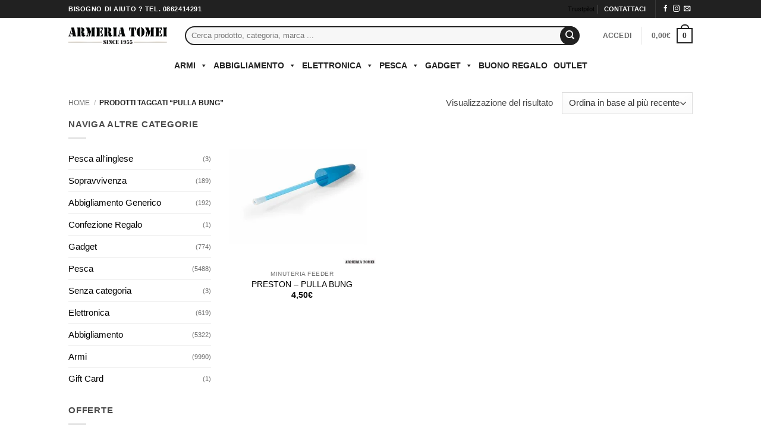

--- FILE ---
content_type: text/css
request_url: https://www.armeriatomei.it/wp-content/litespeed/css/ccd4fff14717d8b98e0abcc756df708b.css?ver=06b0d
body_size: 116066
content:
/*!
 *  Font Awesome 4.7.0 by @davegandy - http://fontawesome.io - @fontawesome
 *  License - http://fontawesome.io/license (Font: SIL OFL 1.1, CSS: MIT License)
 */@font-face{font-display:swap;font-family:'FontAwesome';src:url('/wp-content/plugins/advanced-product-labels-for-woocommerce/berocket/assets/fonts/fontawesome-webfont.woff2?v=4.7.0') format('woff2'),url('/wp-content/plugins/advanced-product-labels-for-woocommerce/berocket/assets/fonts/fontawesome-webfont.woff?v=4.7.0') format('woff'),url('/wp-content/plugins/advanced-product-labels-for-woocommerce/berocket/assets/fonts/fontawesome-webfont.ttf?v=4.7.0') format('truetype');font-weight:normal;font-style:normal}.fa{display:inline-block;font:normal normal normal 14px/1 FontAwesome;font-size:inherit;text-rendering:auto;-webkit-font-smoothing:antialiased;-moz-osx-font-smoothing:grayscale}.fa-lg{font-size:1.33333333em;line-height:.75em;vertical-align:-15%}.fa-2x{font-size:2em}.fa-3x{font-size:3em}.fa-4x{font-size:4em}.fa-5x{font-size:5em}.fa-fw{width:1.28571429em;text-align:center}.fa-ul{padding-left:0;margin-left:2.14285714em;list-style-type:none}.fa-ul>li{position:relative}.fa-li{position:absolute;left:-2.14285714em;width:2.14285714em;top:.14285714em;text-align:center}.fa-li.fa-lg{left:-1.85714286em}.fa-border{padding:.2em .25em .15em;border:solid .08em #eee;border-radius:.1em}.fa-pull-left{float:left}.fa-pull-right{float:right}.fa.fa-pull-left{margin-right:.3em}.fa.fa-pull-right{margin-left:.3em}.pull-right{float:right}.pull-left{float:left}.fa.pull-left{margin-right:.3em}.fa.pull-right{margin-left:.3em}.fa-spin{-webkit-animation:fa-spin 2s infinite linear;animation:fa-spin 2s infinite linear}.fa-pulse{-webkit-animation:fa-spin 1s infinite steps(8);animation:fa-spin 1s infinite steps(8)}@-webkit-keyframes fa-spin{0%{-webkit-transform:rotate(0deg);transform:rotate(0deg)}100%{-webkit-transform:rotate(359deg);transform:rotate(359deg)}}@keyframes fa-spin{0%{-webkit-transform:rotate(0deg);transform:rotate(0deg)}100%{-webkit-transform:rotate(359deg);transform:rotate(359deg)}}.fa-rotate-90{-ms-filter:"progid:DXImageTransform.Microsoft.BasicImage(rotation=1)";-webkit-transform:rotate(90deg);-ms-transform:rotate(90deg);transform:rotate(90deg)}.fa-rotate-180{-ms-filter:"progid:DXImageTransform.Microsoft.BasicImage(rotation=2)";-webkit-transform:rotate(180deg);-ms-transform:rotate(180deg);transform:rotate(180deg)}.fa-rotate-270{-ms-filter:"progid:DXImageTransform.Microsoft.BasicImage(rotation=3)";-webkit-transform:rotate(270deg);-ms-transform:rotate(270deg);transform:rotate(270deg)}.fa-flip-horizontal{-ms-filter:"progid:DXImageTransform.Microsoft.BasicImage(rotation=0, mirror=1)";-webkit-transform:scale(-1, 1);-ms-transform:scale(-1, 1);transform:scale(-1, 1)}.fa-flip-vertical{-ms-filter:"progid:DXImageTransform.Microsoft.BasicImage(rotation=2, mirror=1)";-webkit-transform:scale(1, -1);-ms-transform:scale(1, -1);transform:scale(1, -1)}:root .fa-rotate-90,:root .fa-rotate-180,:root .fa-rotate-270,:root .fa-flip-horizontal,:root .fa-flip-vertical{filter:none}.fa-stack{position:relative;display:inline-block;width:2em;height:2em;line-height:2em;vertical-align:middle}.fa-stack-1x,.fa-stack-2x{position:absolute;left:0;width:100%;text-align:center}.fa-stack-1x{line-height:inherit}.fa-stack-2x{font-size:2em}.fa-inverse{color:#fff}.fa-glass:before{content:"\f000"}.fa-music:before{content:"\f001"}.fa-search:before{content:"\f002"}.fa-envelope-o:before{content:"\f003"}.fa-heart:before{content:"\f004"}.fa-star:before{content:"\f005"}.fa-star-o:before{content:"\f006"}.fa-user:before{content:"\f007"}.fa-film:before{content:"\f008"}.fa-th-large:before{content:"\f009"}.fa-th:before{content:"\f00a"}.fa-th-list:before{content:"\f00b"}.fa-check:before{content:"\f00c"}.fa-remove:before,.fa-close:before,.fa-times:before{content:"\f00d"}.fa-search-plus:before{content:"\f00e"}.fa-search-minus:before{content:"\f010"}.fa-power-off:before{content:"\f011"}.fa-signal:before{content:"\f012"}.fa-gear:before,.fa-cog:before{content:"\f013"}.fa-trash-o:before{content:"\f014"}.fa-home:before{content:"\f015"}.fa-file-o:before{content:"\f016"}.fa-clock-o:before{content:"\f017"}.fa-road:before{content:"\f018"}.fa-download:before{content:"\f019"}.fa-arrow-circle-o-down:before{content:"\f01a"}.fa-arrow-circle-o-up:before{content:"\f01b"}.fa-inbox:before{content:"\f01c"}.fa-play-circle-o:before{content:"\f01d"}.fa-rotate-right:before,.fa-repeat:before{content:"\f01e"}.fa-refresh:before{content:"\f021"}.fa-list-alt:before{content:"\f022"}.fa-lock:before{content:"\f023"}.fa-flag:before{content:"\f024"}.fa-headphones:before{content:"\f025"}.fa-volume-off:before{content:"\f026"}.fa-volume-down:before{content:"\f027"}.fa-volume-up:before{content:"\f028"}.fa-qrcode:before{content:"\f029"}.fa-barcode:before{content:"\f02a"}.fa-tag:before{content:"\f02b"}.fa-tags:before{content:"\f02c"}.fa-book:before{content:"\f02d"}.fa-bookmark:before{content:"\f02e"}.fa-print:before{content:"\f02f"}.fa-camera:before{content:"\f030"}.fa-font:before{content:"\f031"}.fa-bold:before{content:"\f032"}.fa-italic:before{content:"\f033"}.fa-text-height:before{content:"\f034"}.fa-text-width:before{content:"\f035"}.fa-align-left:before{content:"\f036"}.fa-align-center:before{content:"\f037"}.fa-align-right:before{content:"\f038"}.fa-align-justify:before{content:"\f039"}.fa-list:before{content:"\f03a"}.fa-dedent:before,.fa-outdent:before{content:"\f03b"}.fa-indent:before{content:"\f03c"}.fa-video-camera:before{content:"\f03d"}.fa-photo:before,.fa-image:before,.fa-picture-o:before{content:"\f03e"}.fa-pencil:before{content:"\f040"}.fa-map-marker:before{content:"\f041"}.fa-adjust:before{content:"\f042"}.fa-tint:before{content:"\f043"}.fa-edit:before,.fa-pencil-square-o:before{content:"\f044"}.fa-share-square-o:before{content:"\f045"}.fa-check-square-o:before{content:"\f046"}.fa-arrows:before{content:"\f047"}.fa-step-backward:before{content:"\f048"}.fa-fast-backward:before{content:"\f049"}.fa-backward:before{content:"\f04a"}.fa-play:before{content:"\f04b"}.fa-pause:before{content:"\f04c"}.fa-stop:before{content:"\f04d"}.fa-forward:before{content:"\f04e"}.fa-fast-forward:before{content:"\f050"}.fa-step-forward:before{content:"\f051"}.fa-eject:before{content:"\f052"}.fa-chevron-left:before{content:"\f053"}.fa-chevron-right:before{content:"\f054"}.fa-plus-circle:before{content:"\f055"}.fa-minus-circle:before{content:"\f056"}.fa-times-circle:before{content:"\f057"}.fa-check-circle:before{content:"\f058"}.fa-question-circle:before{content:"\f059"}.fa-info-circle:before{content:"\f05a"}.fa-crosshairs:before{content:"\f05b"}.fa-times-circle-o:before{content:"\f05c"}.fa-check-circle-o:before{content:"\f05d"}.fa-ban:before{content:"\f05e"}.fa-arrow-left:before{content:"\f060"}.fa-arrow-right:before{content:"\f061"}.fa-arrow-up:before{content:"\f062"}.fa-arrow-down:before{content:"\f063"}.fa-mail-forward:before,.fa-share:before{content:"\f064"}.fa-expand:before{content:"\f065"}.fa-compress:before{content:"\f066"}.fa-plus:before{content:"\f067"}.fa-minus:before{content:"\f068"}.fa-asterisk:before{content:"\f069"}.fa-exclamation-circle:before{content:"\f06a"}.fa-gift:before{content:"\f06b"}.fa-leaf:before{content:"\f06c"}.fa-fire:before{content:"\f06d"}.fa-eye:before{content:"\f06e"}.fa-eye-slash:before{content:"\f070"}.fa-warning:before,.fa-exclamation-triangle:before{content:"\f071"}.fa-plane:before{content:"\f072"}.fa-calendar:before{content:"\f073"}.fa-random:before{content:"\f074"}.fa-comment:before{content:"\f075"}.fa-magnet:before{content:"\f076"}.fa-chevron-up:before{content:"\f077"}.fa-chevron-down:before{content:"\f078"}.fa-retweet:before{content:"\f079"}.fa-shopping-cart:before{content:"\f07a"}.fa-folder:before{content:"\f07b"}.fa-folder-open:before{content:"\f07c"}.fa-arrows-v:before{content:"\f07d"}.fa-arrows-h:before{content:"\f07e"}.fa-bar-chart-o:before,.fa-bar-chart:before{content:"\f080"}.fa-twitter-square:before{content:"\f081"}.fa-facebook-square:before{content:"\f082"}.fa-camera-retro:before{content:"\f083"}.fa-key:before{content:"\f084"}.fa-gears:before,.fa-cogs:before{content:"\f085"}.fa-comments:before{content:"\f086"}.fa-thumbs-o-up:before{content:"\f087"}.fa-thumbs-o-down:before{content:"\f088"}.fa-star-half:before{content:"\f089"}.fa-heart-o:before{content:"\f08a"}.fa-sign-out:before{content:"\f08b"}.fa-linkedin-square:before{content:"\f08c"}.fa-thumb-tack:before{content:"\f08d"}.fa-external-link:before{content:"\f08e"}.fa-sign-in:before{content:"\f090"}.fa-trophy:before{content:"\f091"}.fa-github-square:before{content:"\f092"}.fa-upload:before{content:"\f093"}.fa-lemon-o:before{content:"\f094"}.fa-phone:before{content:"\f095"}.fa-square-o:before{content:"\f096"}.fa-bookmark-o:before{content:"\f097"}.fa-phone-square:before{content:"\f098"}.fa-twitter:before{content:"\f099"}.fa-facebook-f:before,.fa-facebook:before{content:"\f09a"}.fa-github:before{content:"\f09b"}.fa-unlock:before{content:"\f09c"}.fa-credit-card:before{content:"\f09d"}.fa-feed:before,.fa-rss:before{content:"\f09e"}.fa-hdd-o:before{content:"\f0a0"}.fa-bullhorn:before{content:"\f0a1"}.fa-bell:before{content:"\f0f3"}.fa-certificate:before{content:"\f0a3"}.fa-hand-o-right:before{content:"\f0a4"}.fa-hand-o-left:before{content:"\f0a5"}.fa-hand-o-up:before{content:"\f0a6"}.fa-hand-o-down:before{content:"\f0a7"}.fa-arrow-circle-left:before{content:"\f0a8"}.fa-arrow-circle-right:before{content:"\f0a9"}.fa-arrow-circle-up:before{content:"\f0aa"}.fa-arrow-circle-down:before{content:"\f0ab"}.fa-globe:before{content:"\f0ac"}.fa-wrench:before{content:"\f0ad"}.fa-tasks:before{content:"\f0ae"}.fa-filter:before{content:"\f0b0"}.fa-briefcase:before{content:"\f0b1"}.fa-arrows-alt:before{content:"\f0b2"}.fa-group:before,.fa-users:before{content:"\f0c0"}.fa-chain:before,.fa-link:before{content:"\f0c1"}.fa-cloud:before{content:"\f0c2"}.fa-flask:before{content:"\f0c3"}.fa-cut:before,.fa-scissors:before{content:"\f0c4"}.fa-copy:before,.fa-files-o:before{content:"\f0c5"}.fa-paperclip:before{content:"\f0c6"}.fa-save:before,.fa-floppy-o:before{content:"\f0c7"}.fa-square:before{content:"\f0c8"}.fa-navicon:before,.fa-reorder:before,.fa-bars:before{content:"\f0c9"}.fa-list-ul:before{content:"\f0ca"}.fa-list-ol:before{content:"\f0cb"}.fa-strikethrough:before{content:"\f0cc"}.fa-underline:before{content:"\f0cd"}.fa-table:before{content:"\f0ce"}.fa-magic:before{content:"\f0d0"}.fa-truck:before{content:"\f0d1"}.fa-pinterest:before{content:"\f0d2"}.fa-pinterest-square:before{content:"\f0d3"}.fa-google-plus-square:before{content:"\f0d4"}.fa-google-plus:before{content:"\f0d5"}.fa-money:before{content:"\f0d6"}.fa-caret-down:before{content:"\f0d7"}.fa-caret-up:before{content:"\f0d8"}.fa-caret-left:before{content:"\f0d9"}.fa-caret-right:before{content:"\f0da"}.fa-columns:before{content:"\f0db"}.fa-unsorted:before,.fa-sort:before{content:"\f0dc"}.fa-sort-down:before,.fa-sort-desc:before{content:"\f0dd"}.fa-sort-up:before,.fa-sort-asc:before{content:"\f0de"}.fa-envelope:before{content:"\f0e0"}.fa-linkedin:before{content:"\f0e1"}.fa-rotate-left:before,.fa-undo:before{content:"\f0e2"}.fa-legal:before,.fa-gavel:before{content:"\f0e3"}.fa-dashboard:before,.fa-tachometer:before{content:"\f0e4"}.fa-comment-o:before{content:"\f0e5"}.fa-comments-o:before{content:"\f0e6"}.fa-flash:before,.fa-bolt:before{content:"\f0e7"}.fa-sitemap:before{content:"\f0e8"}.fa-umbrella:before{content:"\f0e9"}.fa-paste:before,.fa-clipboard:before{content:"\f0ea"}.fa-lightbulb-o:before{content:"\f0eb"}.fa-exchange:before{content:"\f0ec"}.fa-cloud-download:before{content:"\f0ed"}.fa-cloud-upload:before{content:"\f0ee"}.fa-user-md:before{content:"\f0f0"}.fa-stethoscope:before{content:"\f0f1"}.fa-suitcase:before{content:"\f0f2"}.fa-bell-o:before{content:"\f0a2"}.fa-coffee:before{content:"\f0f4"}.fa-cutlery:before{content:"\f0f5"}.fa-file-text-o:before{content:"\f0f6"}.fa-building-o:before{content:"\f0f7"}.fa-hospital-o:before{content:"\f0f8"}.fa-ambulance:before{content:"\f0f9"}.fa-medkit:before{content:"\f0fa"}.fa-fighter-jet:before{content:"\f0fb"}.fa-beer:before{content:"\f0fc"}.fa-h-square:before{content:"\f0fd"}.fa-plus-square:before{content:"\f0fe"}.fa-angle-double-left:before{content:"\f100"}.fa-angle-double-right:before{content:"\f101"}.fa-angle-double-up:before{content:"\f102"}.fa-angle-double-down:before{content:"\f103"}.fa-angle-left:before{content:"\f104"}.fa-angle-right:before{content:"\f105"}.fa-angle-up:before{content:"\f106"}.fa-angle-down:before{content:"\f107"}.fa-desktop:before{content:"\f108"}.fa-laptop:before{content:"\f109"}.fa-tablet:before{content:"\f10a"}.fa-mobile-phone:before,.fa-mobile:before{content:"\f10b"}.fa-circle-o:before{content:"\f10c"}.fa-quote-left:before{content:"\f10d"}.fa-quote-right:before{content:"\f10e"}.fa-spinner:before{content:"\f110"}.fa-circle:before{content:"\f111"}.fa-mail-reply:before,.fa-reply:before{content:"\f112"}.fa-github-alt:before{content:"\f113"}.fa-folder-o:before{content:"\f114"}.fa-folder-open-o:before{content:"\f115"}.fa-smile-o:before{content:"\f118"}.fa-frown-o:before{content:"\f119"}.fa-meh-o:before{content:"\f11a"}.fa-gamepad:before{content:"\f11b"}.fa-keyboard-o:before{content:"\f11c"}.fa-flag-o:before{content:"\f11d"}.fa-flag-checkered:before{content:"\f11e"}.fa-terminal:before{content:"\f120"}.fa-code:before{content:"\f121"}.fa-mail-reply-all:before,.fa-reply-all:before{content:"\f122"}.fa-star-half-empty:before,.fa-star-half-full:before,.fa-star-half-o:before{content:"\f123"}.fa-location-arrow:before{content:"\f124"}.fa-crop:before{content:"\f125"}.fa-code-fork:before{content:"\f126"}.fa-unlink:before,.fa-chain-broken:before{content:"\f127"}.fa-question:before{content:"\f128"}.fa-info:before{content:"\f129"}.fa-exclamation:before{content:"\f12a"}.fa-superscript:before{content:"\f12b"}.fa-subscript:before{content:"\f12c"}.fa-eraser:before{content:"\f12d"}.fa-puzzle-piece:before{content:"\f12e"}.fa-microphone:before{content:"\f130"}.fa-microphone-slash:before{content:"\f131"}.fa-shield:before{content:"\f132"}.fa-calendar-o:before{content:"\f133"}.fa-fire-extinguisher:before{content:"\f134"}.fa-rocket:before{content:"\f135"}.fa-maxcdn:before{content:"\f136"}.fa-chevron-circle-left:before{content:"\f137"}.fa-chevron-circle-right:before{content:"\f138"}.fa-chevron-circle-up:before{content:"\f139"}.fa-chevron-circle-down:before{content:"\f13a"}.fa-html5:before{content:"\f13b"}.fa-css3:before{content:"\f13c"}.fa-anchor:before{content:"\f13d"}.fa-unlock-alt:before{content:"\f13e"}.fa-bullseye:before{content:"\f140"}.fa-ellipsis-h:before{content:"\f141"}.fa-ellipsis-v:before{content:"\f142"}.fa-rss-square:before{content:"\f143"}.fa-play-circle:before{content:"\f144"}.fa-ticket:before{content:"\f145"}.fa-minus-square:before{content:"\f146"}.fa-minus-square-o:before{content:"\f147"}.fa-level-up:before{content:"\f148"}.fa-level-down:before{content:"\f149"}.fa-check-square:before{content:"\f14a"}.fa-pencil-square:before{content:"\f14b"}.fa-external-link-square:before{content:"\f14c"}.fa-share-square:before{content:"\f14d"}.fa-compass:before{content:"\f14e"}.fa-toggle-down:before,.fa-caret-square-o-down:before{content:"\f150"}.fa-toggle-up:before,.fa-caret-square-o-up:before{content:"\f151"}.fa-toggle-right:before,.fa-caret-square-o-right:before{content:"\f152"}.fa-euro:before,.fa-eur:before{content:"\f153"}.fa-gbp:before{content:"\f154"}.fa-dollar:before,.fa-usd:before{content:"\f155"}.fa-rupee:before,.fa-inr:before{content:"\f156"}.fa-cny:before,.fa-rmb:before,.fa-yen:before,.fa-jpy:before{content:"\f157"}.fa-ruble:before,.fa-rouble:before,.fa-rub:before{content:"\f158"}.fa-won:before,.fa-krw:before{content:"\f159"}.fa-bitcoin:before,.fa-btc:before{content:"\f15a"}.fa-file:before{content:"\f15b"}.fa-file-text:before{content:"\f15c"}.fa-sort-alpha-asc:before{content:"\f15d"}.fa-sort-alpha-desc:before{content:"\f15e"}.fa-sort-amount-asc:before{content:"\f160"}.fa-sort-amount-desc:before{content:"\f161"}.fa-sort-numeric-asc:before{content:"\f162"}.fa-sort-numeric-desc:before{content:"\f163"}.fa-thumbs-up:before{content:"\f164"}.fa-thumbs-down:before{content:"\f165"}.fa-youtube-square:before{content:"\f166"}.fa-youtube:before{content:"\f167"}.fa-xing:before{content:"\f168"}.fa-xing-square:before{content:"\f169"}.fa-youtube-play:before{content:"\f16a"}.fa-dropbox:before{content:"\f16b"}.fa-stack-overflow:before{content:"\f16c"}.fa-instagram:before{content:"\f16d"}.fa-flickr:before{content:"\f16e"}.fa-adn:before{content:"\f170"}.fa-bitbucket:before{content:"\f171"}.fa-bitbucket-square:before{content:"\f172"}.fa-tumblr:before{content:"\f173"}.fa-tumblr-square:before{content:"\f174"}.fa-long-arrow-down:before{content:"\f175"}.fa-long-arrow-up:before{content:"\f176"}.fa-long-arrow-left:before{content:"\f177"}.fa-long-arrow-right:before{content:"\f178"}.fa-apple:before{content:"\f179"}.fa-windows:before{content:"\f17a"}.fa-android:before{content:"\f17b"}.fa-linux:before{content:"\f17c"}.fa-dribbble:before{content:"\f17d"}.fa-skype:before{content:"\f17e"}.fa-foursquare:before{content:"\f180"}.fa-trello:before{content:"\f181"}.fa-female:before{content:"\f182"}.fa-male:before{content:"\f183"}.fa-gittip:before,.fa-gratipay:before{content:"\f184"}.fa-sun-o:before{content:"\f185"}.fa-moon-o:before{content:"\f186"}.fa-archive:before{content:"\f187"}.fa-bug:before{content:"\f188"}.fa-vk:before{content:"\f189"}.fa-weibo:before{content:"\f18a"}.fa-renren:before{content:"\f18b"}.fa-pagelines:before{content:"\f18c"}.fa-stack-exchange:before{content:"\f18d"}.fa-arrow-circle-o-right:before{content:"\f18e"}.fa-arrow-circle-o-left:before{content:"\f190"}.fa-toggle-left:before,.fa-caret-square-o-left:before{content:"\f191"}.fa-dot-circle-o:before{content:"\f192"}.fa-wheelchair:before{content:"\f193"}.fa-vimeo-square:before{content:"\f194"}.fa-turkish-lira:before,.fa-try:before{content:"\f195"}.fa-plus-square-o:before{content:"\f196"}.fa-space-shuttle:before{content:"\f197"}.fa-slack:before{content:"\f198"}.fa-envelope-square:before{content:"\f199"}.fa-wordpress:before{content:"\f19a"}.fa-openid:before{content:"\f19b"}.fa-institution:before,.fa-bank:before,.fa-university:before{content:"\f19c"}.fa-mortar-board:before,.fa-graduation-cap:before{content:"\f19d"}.fa-yahoo:before{content:"\f19e"}.fa-google:before{content:"\f1a0"}.fa-reddit:before{content:"\f1a1"}.fa-reddit-square:before{content:"\f1a2"}.fa-stumbleupon-circle:before{content:"\f1a3"}.fa-stumbleupon:before{content:"\f1a4"}.fa-delicious:before{content:"\f1a5"}.fa-digg:before{content:"\f1a6"}.fa-pied-piper-pp:before{content:"\f1a7"}.fa-pied-piper-alt:before{content:"\f1a8"}.fa-drupal:before{content:"\f1a9"}.fa-joomla:before{content:"\f1aa"}.fa-language:before{content:"\f1ab"}.fa-fax:before{content:"\f1ac"}.fa-building:before{content:"\f1ad"}.fa-child:before{content:"\f1ae"}.fa-paw:before{content:"\f1b0"}.fa-spoon:before{content:"\f1b1"}.fa-cube:before{content:"\f1b2"}.fa-cubes:before{content:"\f1b3"}.fa-behance:before{content:"\f1b4"}.fa-behance-square:before{content:"\f1b5"}.fa-steam:before{content:"\f1b6"}.fa-steam-square:before{content:"\f1b7"}.fa-recycle:before{content:"\f1b8"}.fa-automobile:before,.fa-car:before{content:"\f1b9"}.fa-cab:before,.fa-taxi:before{content:"\f1ba"}.fa-tree:before{content:"\f1bb"}.fa-spotify:before{content:"\f1bc"}.fa-deviantart:before{content:"\f1bd"}.fa-soundcloud:before{content:"\f1be"}.fa-database:before{content:"\f1c0"}.fa-file-pdf-o:before{content:"\f1c1"}.fa-file-word-o:before{content:"\f1c2"}.fa-file-excel-o:before{content:"\f1c3"}.fa-file-powerpoint-o:before{content:"\f1c4"}.fa-file-photo-o:before,.fa-file-picture-o:before,.fa-file-image-o:before{content:"\f1c5"}.fa-file-zip-o:before,.fa-file-archive-o:before{content:"\f1c6"}.fa-file-sound-o:before,.fa-file-audio-o:before{content:"\f1c7"}.fa-file-movie-o:before,.fa-file-video-o:before{content:"\f1c8"}.fa-file-code-o:before{content:"\f1c9"}.fa-vine:before{content:"\f1ca"}.fa-codepen:before{content:"\f1cb"}.fa-jsfiddle:before{content:"\f1cc"}.fa-life-bouy:before,.fa-life-buoy:before,.fa-life-saver:before,.fa-support:before,.fa-life-ring:before{content:"\f1cd"}.fa-circle-o-notch:before{content:"\f1ce"}.fa-ra:before,.fa-resistance:before,.fa-rebel:before{content:"\f1d0"}.fa-ge:before,.fa-empire:before{content:"\f1d1"}.fa-git-square:before{content:"\f1d2"}.fa-git:before{content:"\f1d3"}.fa-y-combinator-square:before,.fa-yc-square:before,.fa-hacker-news:before{content:"\f1d4"}.fa-tencent-weibo:before{content:"\f1d5"}.fa-qq:before{content:"\f1d6"}.fa-wechat:before,.fa-weixin:before{content:"\f1d7"}.fa-send:before,.fa-paper-plane:before{content:"\f1d8"}.fa-send-o:before,.fa-paper-plane-o:before{content:"\f1d9"}.fa-history:before{content:"\f1da"}.fa-circle-thin:before{content:"\f1db"}.fa-header:before{content:"\f1dc"}.fa-paragraph:before{content:"\f1dd"}.fa-sliders:before{content:"\f1de"}.fa-share-alt:before{content:"\f1e0"}.fa-share-alt-square:before{content:"\f1e1"}.fa-bomb:before{content:"\f1e2"}.fa-soccer-ball-o:before,.fa-futbol-o:before{content:"\f1e3"}.fa-tty:before{content:"\f1e4"}.fa-binoculars:before{content:"\f1e5"}.fa-plug:before{content:"\f1e6"}.fa-slideshare:before{content:"\f1e7"}.fa-twitch:before{content:"\f1e8"}.fa-yelp:before{content:"\f1e9"}.fa-newspaper-o:before{content:"\f1ea"}.fa-wifi:before{content:"\f1eb"}.fa-calculator:before{content:"\f1ec"}.fa-paypal:before{content:"\f1ed"}.fa-google-wallet:before{content:"\f1ee"}.fa-cc-visa:before{content:"\f1f0"}.fa-cc-mastercard:before{content:"\f1f1"}.fa-cc-discover:before{content:"\f1f2"}.fa-cc-amex:before{content:"\f1f3"}.fa-cc-paypal:before{content:"\f1f4"}.fa-cc-stripe:before{content:"\f1f5"}.fa-bell-slash:before{content:"\f1f6"}.fa-bell-slash-o:before{content:"\f1f7"}.fa-trash:before{content:"\f1f8"}.fa-copyright:before{content:"\f1f9"}.fa-at:before{content:"\f1fa"}.fa-eyedropper:before{content:"\f1fb"}.fa-paint-brush:before{content:"\f1fc"}.fa-birthday-cake:before{content:"\f1fd"}.fa-area-chart:before{content:"\f1fe"}.fa-pie-chart:before{content:"\f200"}.fa-line-chart:before{content:"\f201"}.fa-lastfm:before{content:"\f202"}.fa-lastfm-square:before{content:"\f203"}.fa-toggle-off:before{content:"\f204"}.fa-toggle-on:before{content:"\f205"}.fa-bicycle:before{content:"\f206"}.fa-bus:before{content:"\f207"}.fa-ioxhost:before{content:"\f208"}.fa-angellist:before{content:"\f209"}.fa-cc:before{content:"\f20a"}.fa-shekel:before,.fa-sheqel:before,.fa-ils:before{content:"\f20b"}.fa-meanpath:before{content:"\f20c"}.fa-buysellads:before{content:"\f20d"}.fa-connectdevelop:before{content:"\f20e"}.fa-dashcube:before{content:"\f210"}.fa-forumbee:before{content:"\f211"}.fa-leanpub:before{content:"\f212"}.fa-sellsy:before{content:"\f213"}.fa-shirtsinbulk:before{content:"\f214"}.fa-simplybuilt:before{content:"\f215"}.fa-skyatlas:before{content:"\f216"}.fa-cart-plus:before{content:"\f217"}.fa-cart-arrow-down:before{content:"\f218"}.fa-diamond:before{content:"\f219"}.fa-ship:before{content:"\f21a"}.fa-user-secret:before{content:"\f21b"}.fa-motorcycle:before{content:"\f21c"}.fa-street-view:before{content:"\f21d"}.fa-heartbeat:before{content:"\f21e"}.fa-venus:before{content:"\f221"}.fa-mars:before{content:"\f222"}.fa-mercury:before{content:"\f223"}.fa-intersex:before,.fa-transgender:before{content:"\f224"}.fa-transgender-alt:before{content:"\f225"}.fa-venus-double:before{content:"\f226"}.fa-mars-double:before{content:"\f227"}.fa-venus-mars:before{content:"\f228"}.fa-mars-stroke:before{content:"\f229"}.fa-mars-stroke-v:before{content:"\f22a"}.fa-mars-stroke-h:before{content:"\f22b"}.fa-neuter:before{content:"\f22c"}.fa-genderless:before{content:"\f22d"}.fa-facebook-official:before{content:"\f230"}.fa-pinterest-p:before{content:"\f231"}.fa-whatsapp:before{content:"\f232"}.fa-server:before{content:"\f233"}.fa-user-plus:before{content:"\f234"}.fa-user-times:before{content:"\f235"}.fa-hotel:before,.fa-bed:before{content:"\f236"}.fa-viacoin:before{content:"\f237"}.fa-train:before{content:"\f238"}.fa-subway:before{content:"\f239"}.fa-medium:before{content:"\f23a"}.fa-yc:before,.fa-y-combinator:before{content:"\f23b"}.fa-optin-monster:before{content:"\f23c"}.fa-opencart:before{content:"\f23d"}.fa-expeditedssl:before{content:"\f23e"}.fa-battery-4:before,.fa-battery:before,.fa-battery-full:before{content:"\f240"}.fa-battery-3:before,.fa-battery-three-quarters:before{content:"\f241"}.fa-battery-2:before,.fa-battery-half:before{content:"\f242"}.fa-battery-1:before,.fa-battery-quarter:before{content:"\f243"}.fa-battery-0:before,.fa-battery-empty:before{content:"\f244"}.fa-mouse-pointer:before{content:"\f245"}.fa-i-cursor:before{content:"\f246"}.fa-object-group:before{content:"\f247"}.fa-object-ungroup:before{content:"\f248"}.fa-sticky-note:before{content:"\f249"}.fa-sticky-note-o:before{content:"\f24a"}.fa-cc-jcb:before{content:"\f24b"}.fa-cc-diners-club:before{content:"\f24c"}.fa-clone:before{content:"\f24d"}.fa-balance-scale:before{content:"\f24e"}.fa-hourglass-o:before{content:"\f250"}.fa-hourglass-1:before,.fa-hourglass-start:before{content:"\f251"}.fa-hourglass-2:before,.fa-hourglass-half:before{content:"\f252"}.fa-hourglass-3:before,.fa-hourglass-end:before{content:"\f253"}.fa-hourglass:before{content:"\f254"}.fa-hand-grab-o:before,.fa-hand-rock-o:before{content:"\f255"}.fa-hand-stop-o:before,.fa-hand-paper-o:before{content:"\f256"}.fa-hand-scissors-o:before{content:"\f257"}.fa-hand-lizard-o:before{content:"\f258"}.fa-hand-spock-o:before{content:"\f259"}.fa-hand-pointer-o:before{content:"\f25a"}.fa-hand-peace-o:before{content:"\f25b"}.fa-trademark:before{content:"\f25c"}.fa-registered:before{content:"\f25d"}.fa-creative-commons:before{content:"\f25e"}.fa-gg:before{content:"\f260"}.fa-gg-circle:before{content:"\f261"}.fa-tripadvisor:before{content:"\f262"}.fa-odnoklassniki:before{content:"\f263"}.fa-odnoklassniki-square:before{content:"\f264"}.fa-get-pocket:before{content:"\f265"}.fa-wikipedia-w:before{content:"\f266"}.fa-safari:before{content:"\f267"}.fa-chrome:before{content:"\f268"}.fa-firefox:before{content:"\f269"}.fa-opera:before{content:"\f26a"}.fa-internet-explorer:before{content:"\f26b"}.fa-tv:before,.fa-television:before{content:"\f26c"}.fa-contao:before{content:"\f26d"}.fa-500px:before{content:"\f26e"}.fa-amazon:before{content:"\f270"}.fa-calendar-plus-o:before{content:"\f271"}.fa-calendar-minus-o:before{content:"\f272"}.fa-calendar-times-o:before{content:"\f273"}.fa-calendar-check-o:before{content:"\f274"}.fa-industry:before{content:"\f275"}.fa-map-pin:before{content:"\f276"}.fa-map-signs:before{content:"\f277"}.fa-map-o:before{content:"\f278"}.fa-map:before{content:"\f279"}.fa-commenting:before{content:"\f27a"}.fa-commenting-o:before{content:"\f27b"}.fa-houzz:before{content:"\f27c"}.fa-vimeo:before{content:"\f27d"}.fa-black-tie:before{content:"\f27e"}.fa-fonticons:before{content:"\f280"}.fa-reddit-alien:before{content:"\f281"}.fa-edge:before{content:"\f282"}.fa-credit-card-alt:before{content:"\f283"}.fa-codiepie:before{content:"\f284"}.fa-modx:before{content:"\f285"}.fa-fort-awesome:before{content:"\f286"}.fa-usb:before{content:"\f287"}.fa-product-hunt:before{content:"\f288"}.fa-mixcloud:before{content:"\f289"}.fa-scribd:before{content:"\f28a"}.fa-pause-circle:before{content:"\f28b"}.fa-pause-circle-o:before{content:"\f28c"}.fa-stop-circle:before{content:"\f28d"}.fa-stop-circle-o:before{content:"\f28e"}.fa-shopping-bag:before{content:"\f290"}.fa-shopping-basket:before{content:"\f291"}.fa-hashtag:before{content:"\f292"}.fa-bluetooth:before{content:"\f293"}.fa-bluetooth-b:before{content:"\f294"}.fa-percent:before{content:"\f295"}.fa-gitlab:before{content:"\f296"}.fa-wpbeginner:before{content:"\f297"}.fa-wpforms:before{content:"\f298"}.fa-envira:before{content:"\f299"}.fa-universal-access:before{content:"\f29a"}.fa-wheelchair-alt:before{content:"\f29b"}.fa-question-circle-o:before{content:"\f29c"}.fa-blind:before{content:"\f29d"}.fa-audio-description:before{content:"\f29e"}.fa-volume-control-phone:before{content:"\f2a0"}.fa-braille:before{content:"\f2a1"}.fa-assistive-listening-systems:before{content:"\f2a2"}.fa-asl-interpreting:before,.fa-american-sign-language-interpreting:before{content:"\f2a3"}.fa-deafness:before,.fa-hard-of-hearing:before,.fa-deaf:before{content:"\f2a4"}.fa-glide:before{content:"\f2a5"}.fa-glide-g:before{content:"\f2a6"}.fa-signing:before,.fa-sign-language:before{content:"\f2a7"}.fa-low-vision:before{content:"\f2a8"}.fa-viadeo:before{content:"\f2a9"}.fa-viadeo-square:before{content:"\f2aa"}.fa-snapchat:before{content:"\f2ab"}.fa-snapchat-ghost:before{content:"\f2ac"}.fa-snapchat-square:before{content:"\f2ad"}.fa-pied-piper:before{content:"\f2ae"}.fa-first-order:before{content:"\f2b0"}.fa-yoast:before{content:"\f2b1"}.fa-themeisle:before{content:"\f2b2"}.fa-google-plus-circle:before,.fa-google-plus-official:before{content:"\f2b3"}.fa-fa:before,.fa-font-awesome:before{content:"\f2b4"}.fa-handshake-o:before{content:"\f2b5"}.fa-envelope-open:before{content:"\f2b6"}.fa-envelope-open-o:before{content:"\f2b7"}.fa-linode:before{content:"\f2b8"}.fa-address-book:before{content:"\f2b9"}.fa-address-book-o:before{content:"\f2ba"}.fa-vcard:before,.fa-address-card:before{content:"\f2bb"}.fa-vcard-o:before,.fa-address-card-o:before{content:"\f2bc"}.fa-user-circle:before{content:"\f2bd"}.fa-user-circle-o:before{content:"\f2be"}.fa-user-o:before{content:"\f2c0"}.fa-id-badge:before{content:"\f2c1"}.fa-drivers-license:before,.fa-id-card:before{content:"\f2c2"}.fa-drivers-license-o:before,.fa-id-card-o:before{content:"\f2c3"}.fa-quora:before{content:"\f2c4"}.fa-free-code-camp:before{content:"\f2c5"}.fa-telegram:before{content:"\f2c6"}.fa-thermometer-4:before,.fa-thermometer:before,.fa-thermometer-full:before{content:"\f2c7"}.fa-thermometer-3:before,.fa-thermometer-three-quarters:before{content:"\f2c8"}.fa-thermometer-2:before,.fa-thermometer-half:before{content:"\f2c9"}.fa-thermometer-1:before,.fa-thermometer-quarter:before{content:"\f2ca"}.fa-thermometer-0:before,.fa-thermometer-empty:before{content:"\f2cb"}.fa-shower:before{content:"\f2cc"}.fa-bathtub:before,.fa-s15:before,.fa-bath:before{content:"\f2cd"}.fa-podcast:before{content:"\f2ce"}.fa-window-maximize:before{content:"\f2d0"}.fa-window-minimize:before{content:"\f2d1"}.fa-window-restore:before{content:"\f2d2"}.fa-times-rectangle:before,.fa-window-close:before{content:"\f2d3"}.fa-times-rectangle-o:before,.fa-window-close-o:before{content:"\f2d4"}.fa-bandcamp:before{content:"\f2d5"}.fa-grav:before{content:"\f2d6"}.fa-etsy:before{content:"\f2d7"}.fa-imdb:before{content:"\f2d8"}.fa-ravelry:before{content:"\f2d9"}.fa-eercast:before{content:"\f2da"}.fa-microchip:before{content:"\f2db"}.fa-snowflake-o:before{content:"\f2dc"}.fa-superpowers:before{content:"\f2dd"}.fa-wpexplorer:before{content:"\f2de"}.fa-meetup:before{content:"\f2e0"}.sr-only{position:absolute;width:1px;height:1px;padding:0;margin:-1px;overflow:hidden;clip:rect(0, 0, 0, 0);border:0}.sr-only-focusable:active,.sr-only-focusable:focus{position:static;width:auto;height:auto;margin:0;overflow:visible;clip:auto}
.br_alabel>span{padding:0;font-weight:700;display:inline-block;overflow:visible;text-overflow:clip;text-align:center;box-sizing:border-box;border:0 solid #fff0;position:relative;-webkit-box-orient:vertical;-webkit-box-direction:normal;-ms-flex-direction:column;flex-direction:column;-webkit-box-pack:center;-ms-flex-pack:center;justify-content:center}.br_alabel.br_alabel_template_type_image>span{background-color:transparent!important;background-repeat:no-repeat;background-position:right top;background-size:contain}.br_alabel.br_alabel_template_type_image>span b{display:none}.br_alabel>span b{color:inherit}.br_alabel_label{line-height:1.75;margin-top:.5em}.br_alabel_label.br_alabel_type_image>span{padding:0}.br_alabel_label.br_alabel_left{float:left;clear:left}.br_alabel_label.br_alabel_right{float:right;clear:right}.br_alabel_label.br_alabel_center{clear:both;text-align:center}.br_alabel_label.br_alabel_center>span{display:inline-block}.br_alabel_image{position:absolute;top:-10px;z-index:500}.br_alabel_image.br_alabel_left{left:-10px}.br_alabel_image.br_alabel_right{right:-10px}.br_alabel_image.br_alabel_center{left:50%}.br_alabel_image.br_alabel_center>span{position:relative;left:-50%}.br_alabel img{display:block;max-width:100%;margin:0!important;padding:0!important}.woocommerce .product span.onsale{padding:0;z-index:100}.br_alabel_sale_p.br_alabel_image>span{font-size:16px;padding:0}.br_alabel_image .woocommerce-Price-amount.amount,.br_alabel_image .woocommerce-Price-currencySymbol,.br_alabel_label.br_alabel_center span.woocommerce-Price-currencySymbol,.br_alabel_label.br_alabel_center span.woocommerce-Price-amount.amount{line-height:inherit;display:inline}.br_alabel_in_title{display:inline-block}.berocket_tooltip_image{max-height:100%;max-width:100%}.br-labels-css-21-i1::before{background:rgb(255 255 255 / .3)!important;content:'';height:100%;left:0;position:absolute;top:0;width:50%}.br-labels-advanced-1,.br-labels-advanced-2,.br-labels-advanced-4,.br-labels-advanced-5,.br-labels-advanced-6,.br-labels-advanced-9,.br-labels-advanced-10,.br-labels-advanced-11,.br-labels-advanced-12{position:absolute!important;bottom:0;left:0;right:0;top:0}.br-labels-advanced-2.rotated .b_span_before,.br-labels-advanced-2.rotated .b_span_text,.br-labels-advanced-2.rotated .b_span_after{transform:scaleX(-1);-moz-transform:scaleX(-1);-ms-transform:scaleX(-1);-o-transform:scaleX(-1);-webkit-transform:scaleX(-1)}.br-labels-advanced-1 .b_span_text{font-size:1.7em;position:absolute;left:22%;top:35%;margin-top:-.5em;line-height:1em}.br-labels-advanced-1 .b_span_after{bottom:27%;font-size:1.2em;right:20%;position:absolute;line-height:1em;margin-bottom:-.5em}.br-labels-advanced-1.rotated .b_span_text{left:.5em;right:auto}.br-labels-advanced-1.rotated .b_span_after{left:.4em;right:auto}.br-labels-advanced-2 .b_span_before{display:inline-block;font-size:1em;line-height:1;position:absolute;text-align:left;left:65%;top:20%;width:40%;line-height:1em;margin-top:-.5em}.br-labels-advanced-2 .b_span_text{display:inline-block;font-size:1.7em;right:35%;position:absolute;text-align:right;top:30%;width:50%;line-height:1em;margin-top:-.5em}.br-labels-advanced-2 .b_span_after{bottom:17%;font-size:.9em;left:15%;position:absolute;right:0;white-space:nowrap;line-height:1em;margin-bottom:-.5em}.br-labels-advanced-2.rotated .b_span_before{left:5%;right:0}.br-labels-advanced-2.rotated .b_span_text{right:5%;text-align:end}.br_alabel.br_alabel_template_type_advanced>span b.br-labels-advanced-3{top:14%}.br-labels-advanced-3 .b_span_text{font-size:1.8em;line-height:1em;position:absolute;top:50%;margin-top:-.5em;left:0;right:0}.br-labels-advanced-3 .b_span_after{font-size:.8em;line-height:1em;position:absolute;bottom:20%;left:0;right:0;margin-bottom:-.5em}.br-labels-advanced-3 .b_span_before{font-size:.8em;line-height:1em;position:absolute;top:20%;left:0;right:0;margin-top:-.5em}.br-labels-advanced-4 .b_span_before{left:0;position:absolute;top:47%;right:0;font-size:.6em;text-transform:uppercase;line-height:1em;margin-top:-.5em}.br-labels-advanced-4 .b_span_text{font-size:1.2em;position:absolute;top:16%;left:0;right:0;margin-top:-.5em;line-height:1em}.br-labels-advanced-4 .b_span_after{bottom:29%;font-size:.7em;left:0;position:absolute;right:0;white-space:nowrap;margin-bottom:-.5em;line-height:1em}.br-labels-advanced-5 .b_span_before{font-size:.6em;left:0;position:absolute;right:0;text-transform:uppercase;top:55%;margin-top:-.5em;line-height:1em}.br-labels-advanced-5 .b_span_text{font-size:1.5em;left:0;right:0;position:absolute;top:20%;white-space:nowrap;margin-top:-.5em;line-height:1em}.br-labels-advanced-5 .b_span_after{bottom:23%;font-size:.7em;left:0;position:absolute;right:0;white-space:nowrap;margin-bottom:-.5em;line-height:1em}.br-labels-advanced-6 .b_span_text{font-size:1.5em;position:absolute;top:27%;left:0;right:0;margin-top:-.5em;line-height:1em}.br-labels-advanced-6 .b_span_after{bottom:27%;font-size:.7em;left:0;position:absolute;right:0;text-transform:uppercase;margin-bottom:-.5em;line-height:1em}.br-labels-advanced-7{font-size:1.8em;left:0;position:absolute!important;right:0;top:50%;transform:translateY(-50%);-moz-transform:translateY(-50%);-ms-transform:translateY(-50%);-webkit-transform:translateY(-50%);-o-transform:translateY(-50%)}.br-labels-advanced-7 .b_span_text{line-height:1;display:block}.br-labels-advanced-7 .b_span_after{font-size:50%;line-height:50%}.br-labels-advanced-7 .b_span_after .woocommerce-Price-amount{white-space:nowrap}.br-labels-advanced-7-i3:before{background-color:rgb(255 255 255 / .3);border-radius:50%;content:'';height:100%;left:-50%;position:absolute;right:0;top:60%}.br-labels-advanced-8{font-size:2.2em;height:70%;left:0;position:absolute!important;right:0;top:40%;transform:translateY(-50%);-moz-transform:translateY(-50%);-ms-transform:translateY(-50%);-webkit-transform:translateY(-50%);-o-transform:translateY(-50%)}.br-labels-advanced-8 .b_span_text{line-height:1;display:block}.br-labels-advanced-8 .b_span_after{font-size:50%;line-height:50%}.br-labels-advanced-8-i3::before{background-color:rgb(255 255 255 / .2);border-radius:50%;bottom:10%;content:'';left:-50%;position:absolute;right:0;top:-20%;width:200%;z-index:99}.br-labels-advanced-8-i2::before{background-color:rgb(255 255 255 / .2);border-radius:50%;bottom:10%;content:'';left:-85%;position:absolute;right:0;top:-20%;width:200%;z-index:99}.br-labels-advanced-8 .b_span_after .woocommerce-Price-amount{white-space:nowrap}.br-labels-advanced-9 .b_span_text{font-size:.8em;left:0;position:absolute;right:0;text-transform:uppercase;top:65%;-webkit-filter:invert(60%);filter:invert(60%);margin-top:-.5em;line-height:1em}.br-labels-advanced-9 .b_span_after{left:0;font-size:1em;position:absolute;right:0;white-space:nowrap;line-height:1em;margin-bottom:-.5em;bottom:11%}.br-labels-advanced-9 .b_span_before{font-size:1.2em;left:.5em;line-height:1.1em;position:absolute;right:.5em;top:17%;-webkit-filter:invert(60%);filter:invert(60%);margin-top:-.6em}.br-labels-advanced-10 .b_span_text{font-size:1.8em;left:17%;position:absolute;right:0;top:35%;white-space:nowrap;line-height:1em;margin-top:-.5em}.br-labels-advanced-10 .b_span_after{bottom:25%;font-size:1em;left:32%;position:absolute;right:0;text-transform:uppercase;line-height:1em;margin-bottom:-.5em}.br-labels-advanced-10.rotated .b_span_text{left:0;right:17%}.br-labels-advanced-10.rotated .b_span_after{left:.5em;right:auto}.br-labels-advanced-11 .b_span_before{text-transform:uppercase;display:inline-block;font-size:1em;position:absolute;text-align:left;left:65%;top:20%;width:40%;line-height:1em;margin-top:-.5em}.br-labels-advanced-11 .b_span_text{display:inline-block;font-size:1.7em;right:35%;position:absolute;text-align:right;top:30%;width:50%;line-height:1em;margin-top:-.5em}.br-labels-advanced-11 .b_span_after{bottom:19%;font-size:.9em;left:15%;position:absolute;right:0;white-space:nowrap;line-height:1em;margin-bottom:-.5em}.br-labels-advanced-11.rotated .b_span_before{right:0;left:55%}.br-labels-advanced-11.rotated .b_span_text{left:5%;right:0}.br-labels-advanced-11.rotated .b_span_after{left:0;right:10%}.br-labels-advanced-12 .b_span_before{bottom:44%;font-size:.6em;left:0;position:absolute;right:0;text-transform:uppercase;line-height:1em;margin-bottom:-.5em}.br-labels-advanced-12 .b_span_text{font-size:1.4em;left:0;position:absolute;right:0;top:37%;line-height:1em;margin-top:-.5em}.br-labels-advanced-12 .b_span_after{bottom:28%;font-size:.8em;left:0;position:absolute;right:0;margin-bottom:-.5em;line-height:1em}.tippy-content{text-align:center}.berocket_tooltip_image{display:block}.berocket_tooltip_text{white-space:pre-wrap}.br_alabel svg{position:absolute;top:0;width:100%;overflow:visible!important;left:0}.jet-woo-products-list__item{position:relative;overflow:visible!important}@keyframes wc-skeleton-shimmer{to{transform:translateX(100%)}}body.wc-block-product-gallery-modal-open,body.wc-modal--open{overflow:hidden}.wc-block-grid__products .wc-block-grid__product-image{display:block;position:relative;text-decoration:none}.wc-block-grid__products .wc-block-grid__product-image a{border:0;box-shadow:none;outline:0;text-decoration:none}.wc-block-grid__products .wc-block-grid__product-image img{height:auto;max-width:100%;width:100%}.wc-block-grid__products .wc-block-grid__product-image img[hidden]{display:none}.wc-block-grid__products .wc-block-grid__product-image img[alt=""]{border:1px solid #f2f2f2}.edit-post-visual-editor .editor-block-list__block .wc-block-grid__product-title,.editor-styles-wrapper .wc-block-grid__product-title,.wc-block-grid__product-title{color:inherit;display:block;font-family:inherit;font-size:inherit;font-weight:700;line-height:1.2;padding:0}.wc-block-grid__product-price{display:block}.wc-block-grid__product-price .wc-block-grid__product-price__regular{margin-right:.5em}.wc-block-grid__product-add-to-cart.wp-block-button{white-space:normal;word-break:break-word}.wc-block-grid__product-add-to-cart.wp-block-button .wp-block-button__link{display:inline-flex;font-size:1em;justify-content:center;text-align:center;white-space:normal;word-break:break-word}.wc-block-grid__product-add-to-cart.wp-block-button .wp-block-button__link.loading{opacity:.25}.wc-block-grid__product-add-to-cart.wp-block-button .wp-block-button__link.added:after{content:"";display:inline-block;font-family:WooCommerce;height:auto;margin-left:.5em;width:auto}.wc-block-grid__product-add-to-cart.wp-block-button .wp-block-button__link.loading:after{animation:spin 2s linear infinite;content:"";display:inline-block;font-family:WooCommerce;height:auto;margin-left:.5em;width:auto}.has-5-columns:not(.alignfull) .wc-block-grid__product-add-to-cart.wp-block-button .wp-block-button__link:after,.has-6-columns .wc-block-grid__product-add-to-cart.wp-block-button .wp-block-button__link:after,.has-7-columns .wc-block-grid__product-add-to-cart.wp-block-button .wp-block-button__link:after,.has-8-columns .wc-block-grid__product-add-to-cart.wp-block-button .wp-block-button__link:after,.has-9-columns .wc-block-grid__product-add-to-cart.wp-block-button .wp-block-button__link:after{content:"";margin:0}.wc-block-grid__product-rating,.wp-block-woocommerce-product-review-rating{display:block}.wc-block-grid__product-rating .star-rating,.wc-block-grid__product-rating .wc-block-grid__product-rating__stars,.wc-block-grid__product-rating .wc-block-product-review-rating__stars,.wp-block-woocommerce-product-review-rating .star-rating,.wp-block-woocommerce-product-review-rating .wc-block-grid__product-rating__stars,.wp-block-woocommerce-product-review-rating .wc-block-product-review-rating__stars{font-family:WooCommerce;font-size:1em;font-weight:400;height:1.618em;line-height:1.618;margin:0 auto;overflow:hidden;position:relative;text-align:left;width:5.3em}.wc-block-grid__product-rating .star-rating:before,.wc-block-grid__product-rating .wc-block-grid__product-rating__stars:before,.wc-block-grid__product-rating .wc-block-product-review-rating__stars:before,.wp-block-woocommerce-product-review-rating .star-rating:before,.wp-block-woocommerce-product-review-rating .wc-block-grid__product-rating__stars:before,.wp-block-woocommerce-product-review-rating .wc-block-product-review-rating__stars:before{content:"SSSSS";left:0;opacity:.5;position:absolute;right:0;top:0;white-space:nowrap}.wc-block-grid__product-rating .star-rating span,.wc-block-grid__product-rating .wc-block-grid__product-rating__stars span,.wc-block-grid__product-rating .wc-block-product-review-rating__stars span,.wp-block-woocommerce-product-review-rating .star-rating span,.wp-block-woocommerce-product-review-rating .wc-block-grid__product-rating__stars span,.wp-block-woocommerce-product-review-rating .wc-block-product-review-rating__stars span{left:0;overflow:hidden;padding-top:1.5em;position:absolute;right:0;top:0}.wc-block-grid__product-rating .star-rating span:before,.wc-block-grid__product-rating .wc-block-grid__product-rating__stars span:before,.wc-block-grid__product-rating .wc-block-product-review-rating__stars span:before,.wp-block-woocommerce-product-review-rating .star-rating span:before,.wp-block-woocommerce-product-review-rating .wc-block-grid__product-rating__stars span:before,.wp-block-woocommerce-product-review-rating .wc-block-product-review-rating__stars span:before{color:inherit;content:"SSSSS";left:0;position:absolute;right:0;top:0;white-space:nowrap}.wc-block-grid .wc-block-grid__product-onsale,.wc-block-grid__product-image .wc-block-grid__product-onsale{background:#fff;border:1px solid #43454b;border-radius:4px;color:#43454b;display:inline-block;font-size:.875em;font-weight:600;left:auto;padding:.25em .75em;position:absolute;right:4px;text-align:center;text-transform:uppercase;top:4px;width:auto;z-index:9}.wc-block-grid__product .wc-block-grid__product-image,.wc-block-grid__product .wc-block-grid__product-link{display:inline-block;position:relative}.wc-block-grid__product .wc-block-grid__product-image:not(.wc-block-components-product-image),.wc-block-grid__product .wc-block-grid__product-title{margin:0 0 12px}.wc-block-grid__product .wc-block-grid__product-add-to-cart,.wc-block-grid__product .wc-block-grid__product-onsale,.wc-block-grid__product .wc-block-grid__product-price,.wc-block-grid__product .wc-block-grid__product-rating{margin:0 auto 12px}.theme-twentysixteen .wc-block-grid .price ins{color:#77a464}.theme-twentynineteen .wc-block-grid__product{font-size:.88889em}.theme-twentynineteen .wc-block-components-product-sale-badge,.theme-twentynineteen .wc-block-components-product-title,.theme-twentynineteen .wc-block-grid__product-onsale,.theme-twentynineteen .wc-block-grid__product-title{font-family:-apple-system,BlinkMacSystemFont,Segoe UI,Roboto,Oxygen,Ubuntu,Cantarell,Fira Sans,Droid Sans,Helvetica Neue,sans-serif}.theme-twentynineteen .wc-block-grid__product-title:before{display:none}.theme-twentynineteen .wc-block-components-product-sale-badge,.theme-twentynineteen .wc-block-grid__product-onsale{line-height:1}.theme-twentynineteen .editor-styles-wrapper .wp-block-button .wp-block-button__link:not(.has-text-color){color:#fff}.theme-twentytwenty .wc-block-grid__product-link{color:#000}.theme-twentytwenty .wc-block-components-product-title,.theme-twentytwenty .wc-block-grid__product-title{color:#cd2653;font-family:-apple-system,blinkmacsystemfont,Helvetica Neue,helvetica,sans-serif;font-size:1em}.theme-twentytwenty .wp-block-columns .wc-block-components-product-title{margin-top:0}.theme-twentytwenty .wc-block-components-product-price .woocommerce-Price-amount,.theme-twentytwenty .wc-block-components-product-price__value,.theme-twentytwenty .wc-block-grid__product-price .woocommerce-Price-amount,.theme-twentytwenty .wc-block-grid__product-price__value{font-family:-apple-system,blinkmacsystemfont,Helvetica Neue,helvetica,sans-serif;font-size:.9em}.theme-twentytwenty .wc-block-components-product-price del,.theme-twentytwenty .wc-block-grid__product-price del{opacity:.7}.theme-twentytwenty .wc-block-components-product-price ins,.theme-twentytwenty .wc-block-grid__product-price ins{text-decoration:none}.theme-twentytwenty .star-rating,.theme-twentytwenty .wc-block-grid__product-rating{font-size:.7em}.theme-twentytwenty .star-rating .wc-block-components-product-rating__stars,.theme-twentytwenty .star-rating .wc-block-grid__product-rating__stars,.theme-twentytwenty .wc-block-grid__product-rating .wc-block-components-product-rating__stars,.theme-twentytwenty .wc-block-grid__product-rating .wc-block-grid__product-rating__stars{line-height:1}.theme-twentytwenty .wc-block-components-product-button>.wp-block-button__link,.theme-twentytwenty .wc-block-grid__product-add-to-cart>.wp-block-button__link{font-family:-apple-system,blinkmacsystemfont,Helvetica Neue,helvetica,sans-serif}.theme-twentytwenty .wc-block-components-product-sale-badge,.theme-twentytwenty .wc-block-grid__products .wc-block-grid__product-onsale{background:#cd2653;color:#fff;font-family:-apple-system,blinkmacsystemfont,Helvetica Neue,helvetica,sans-serif;font-weight:700;letter-spacing:-.02em;line-height:1.2;text-transform:uppercase}.theme-twentytwenty .wc-block-grid__products .wc-block-components-product-sale-badge{position:static}.theme-twentytwenty .wc-block-grid__products .wc-block-grid__product-image .wc-block-components-product-sale-badge{position:absolute}.theme-twentytwenty .wc-block-grid__products .wc-block-grid__product-onsale:not(.wc-block-components-product-sale-badge){position:absolute;right:4px;top:4px;z-index:1}.theme-twentytwenty .wc-block-active-filters__title,.theme-twentytwenty .wc-block-attribute-filter__title,.theme-twentytwenty .wc-block-price-filter__title,.theme-twentytwenty .wc-block-stock-filter__title{font-size:1em}.theme-twentytwenty .wc-block-active-filters .wc-block-active-filters__clear-all,.theme-twentytwenty .wc-block-grid__product-add-to-cart.wp-block-button .wp-block-button__link{font-size:.75em}@media only screen and (min-width:768px){.theme-twentytwenty .wc-block-grid__products .wc-block-grid__product-onsale{font-size:.875em;padding:.5em}}@media only screen and (min-width:1168px){.theme-twentytwenty .wc-block-grid__products .wc-block-grid__product-onsale{font-size:.875em;padding:.5em}}.theme-twentytwentytwo .wc-block-grid__product-add-to-cart .added_to_cart{display:block;margin-top:12px}.theme-twentytwentytwo .wc-block-components-product-price ins,.theme-twentytwentytwo .wc-block-grid__product-price ins{text-decoration:none}.screen-reader-text{clip:rect(1px,1px,1px,1px);word-wrap:normal!important;border:0;clip-path:inset(50%);height:1px;margin:-1px;overflow:hidden;overflow-wrap:normal!important;padding:0;position:absolute!important;width:1px}.screen-reader-text:focus{clip:auto!important;background-color:#fff;border-radius:3px;box-shadow:0 0 2px 2px rgb(0 0 0 / .6);clip-path:none;color:#2b2d2f;display:block;font-size:.875rem;font-weight:700;height:auto;left:5px;line-height:normal;padding:15px 23px 14px;text-decoration:none;top:5px;width:auto;z-index:100000}.wp-block-group.woocommerce.product .up-sells.upsells.products{max-width:var(--wp--style--global--wide-size)}@keyframes wc-skeleton-shimmer{to{transform:translateX(100%)}}.wc-block-components-notice-banner{align-content:flex-start;align-items:stretch;background-color:#fff;border:1px solid #2f2f2f;border-radius:4px;box-sizing:border-box;color:#2f2f2f;display:flex;font-size:.875em;font-weight:400;gap:12px;line-height:1.5;margin:16px 0;padding:16px!important}.wc-block-components-notice-banner>.wc-block-components-notice-banner__content{align-self:center;flex-basis:100%;padding-right:16px;white-space:normal}.wc-block-components-notice-banner>.wc-block-components-notice-banner__content:last-child{padding-right:0}.wc-block-components-notice-banner>.wc-block-components-notice-banner__content .wc-block-components-notice-banner__summary{font-weight:600;margin:0 0 8px}.wc-block-components-notice-banner>.wc-block-components-notice-banner__content ol,.wc-block-components-notice-banner>.wc-block-components-notice-banner__content ul{margin:0 0 0 24px;padding:0}.wc-block-components-notice-banner>.wc-block-components-notice-banner__content ol li:after,.wc-block-components-notice-banner>.wc-block-components-notice-banner__content ul li:after{clear:both;content:"";display:block}.wc-block-components-notice-banner>.wc-block-components-notice-banner__content .wc-forward{appearance:none;background:transparent!important;border:0;color:#2f2f2f!important;float:right;margin:0;opacity:.7;padding:0!important;text-decoration-line:underline;text-underline-position:under;transition:all .2s ease-in-out}.wc-block-components-notice-banner>.wc-block-components-notice-banner__content .wc-forward:active,.wc-block-components-notice-banner>.wc-block-components-notice-banner__content .wc-forward:focus,.wc-block-components-notice-banner>.wc-block-components-notice-banner__content .wc-forward:hover{opacity:1;text-decoration:none}.wc-block-components-notice-banner>svg{fill:#fff;background-color:#2f2f2f;border-radius:50%;flex-grow:0;flex-shrink:0;height:100%;padding:2px}.wc-block-components-notice-banner>.wc-block-components-button{background:#fff0 none!important;border:0!important;box-shadow:none!important;color:#2f2f2f!important;flex:0 0 16px;height:16px!important;margin:6px 0 0 auto!important;min-height:auto!important;min-width:0!important;opacity:.6;outline:none!important;padding:0!important;width:16px!important}.wc-block-components-notice-banner>.wc-block-components-button>svg{margin:0!important}.wc-block-components-notice-banner>.wc-block-components-button:active,.wc-block-components-notice-banner>.wc-block-components-button:focus,.wc-block-components-notice-banner>.wc-block-components-button:hover{opacity:1}.wc-block-components-notice-banner>.wc-block-components-button:focus{outline:2px solid currentColor!important;outline-offset:0}.wc-block-components-notice-banner.is-error{background-color:#fff0f0;border-color:#cc1818}.wc-block-components-notice-banner.is-error>svg{background-color:#cc1818;transform:rotate(180deg)}.wc-block-components-notice-banner.is-warning{background-color:#fffbf4;border-color:#f0b849}.wc-block-components-notice-banner.is-warning>svg{background-color:#f0b849;transform:rotate(180deg)}.wc-block-components-notice-banner.is-success{background-color:#f4fff7;border-color:#4ab866}.wc-block-components-notice-banner.is-success>svg{background-color:#4ab866}.wc-block-components-notice-banner.is-info{background-color:#f4f8ff;border-color:#007cba}.wc-block-components-notice-banner.is-info>svg{background-color:#007cba}.wc-block-components-notice-banner:focus{outline-width:0}.wc-block-components-notice-banner:focus-visible{outline-style:solid;outline-width:2px}.woocommerce.wc-block-store-notices.alignwide{max-width:var(--wp--style--global--wide-size)}.pwgc-applied-gift-cards{padding-bottom:16px}.pwgc-applied-gift-cards-title{font-weight:600}.pwgc-applied-gift-cards-list{list-style:none;margin:0;padding:0}.pwgc-applied-gift-cards-item{display:flex;justify-content:space-between;align-items:flex-start;margin-top:4px}.pwgc-gift-card-balance{font-size:.9em;opacity:.8}.pwgc-applied-gift-cards-right{display:flex;align-items:flex-start;gap:8px}#pwgc-redeem-gift-card-number{width:100%}.pwgc-apply-gift-card-button{width:100%;margin-top:4px}.pwgc-remove-gift-card{border:none;background:#fff0;cursor:pointer;padding:0 4px;font-size:1.1em;line-height:1}.pwgc-remove-gift-card:disabled{cursor:default}.wp-block-woocommerce-checkout #pwgc-redeem-gift-card-container{padding:16px}.wpcf7 .screen-reader-response{position:absolute;overflow:hidden;clip:rect(1px,1px,1px,1px);clip-path:inset(50%);height:1px;width:1px;margin:-1px;padding:0;border:0;word-wrap:normal!important}.wpcf7 .hidden-fields-container{display:none}.wpcf7 form .wpcf7-response-output{margin:2em .5em 1em;padding:.2em 1em;border:2px solid #00a0d2}.wpcf7 form.init .wpcf7-response-output,.wpcf7 form.resetting .wpcf7-response-output,.wpcf7 form.submitting .wpcf7-response-output{display:none}.wpcf7 form.sent .wpcf7-response-output{border-color:#46b450}.wpcf7 form.failed .wpcf7-response-output,.wpcf7 form.aborted .wpcf7-response-output{border-color:#dc3232}.wpcf7 form.spam .wpcf7-response-output{border-color:#f56e28}.wpcf7 form.invalid .wpcf7-response-output,.wpcf7 form.unaccepted .wpcf7-response-output,.wpcf7 form.payment-required .wpcf7-response-output{border-color:#ffb900}.wpcf7-form-control-wrap{position:relative}.wpcf7-not-valid-tip{color:#dc3232;font-size:1em;font-weight:400;display:block}.use-floating-validation-tip .wpcf7-not-valid-tip{position:relative;top:-2ex;left:1em;z-index:100;border:1px solid #dc3232;background:#fff;padding:.2em .8em;width:24em}.wpcf7-list-item{display:inline-block;margin:0 0 0 1em}.wpcf7-list-item-label::before,.wpcf7-list-item-label::after{content:" "}.wpcf7-spinner{visibility:hidden;display:inline-block;background-color:#23282d;opacity:.75;width:24px;height:24px;border:none;border-radius:100%;padding:0;margin:0 24px;position:relative}form.submitting .wpcf7-spinner{visibility:visible}.wpcf7-spinner::before{content:'';position:absolute;background-color:#fbfbfc;top:4px;left:4px;width:6px;height:6px;border:none;border-radius:100%;transform-origin:8px 8px;animation-name:spin;animation-duration:1000ms;animation-timing-function:linear;animation-iteration-count:infinite}@media (prefers-reduced-motion:reduce){.wpcf7-spinner::before{animation-name:blink;animation-duration:2000ms}}@keyframes spin{from{transform:rotate(0deg)}to{transform:rotate(360deg)}}@keyframes blink{from{opacity:0}50%{opacity:1}to{opacity:0}}.wpcf7 [inert]{opacity:.5}.wpcf7 input[type="file"]{cursor:pointer}.wpcf7 input[type="file"]:disabled{cursor:default}.wpcf7 .wpcf7-submit:disabled{cursor:not-allowed}.wpcf7 input[type="url"],.wpcf7 input[type="email"],.wpcf7 input[type="tel"]{direction:ltr}.wpcf7-reflection>output{display:list-item;list-style:none}.wpcf7-reflection>output[hidden]{display:none}/*!
 * Bootstrap v5.0.2 (https://getbootstrap.com/)
 * Copyright 2011-2021 The Bootstrap Authors
 * Copyright 2011-2021 Twitter, Inc.
 * Licensed under MIT (https://github.com/twbs/bootstrap/blob/main/LICENSE)
 * 
 * 
 * Modificato da deda per evitare conflitti con eventuale bootstrap vecchi/nuovi usati dal tema o da wp 
 * Compilato SCSS con l'id "#wc_brt_fermopoint_shipping_methods_custom-tr_container" davanti a tutto bootstrap
 * 
 * 
 */#wc_brt_fermopoint_shipping_methods_custom-tr_container :root {--bs-blue: #0d6efd;--bs-indigo: #6610f2;--bs-purple: #6f42c1;--bs-pink: #d63384;--bs-red: #dc3545;--bs-orange: #fd7e14;--bs-yellow: #ffc107;--bs-green: #198754;--bs-teal: #20c997;--bs-cyan: #0dcaf0;--bs-white: #fff;--bs-gray: #6c757d;--bs-gray-dark: #343a40;--bs-primary: #0d6efd;--bs-secondary: #6c757d;--bs-success: #198754;--bs-info: #0dcaf0;--bs-warning: #ffc107;--bs-danger: #dc3545;--bs-light: #f8f9fa;--bs-dark: #212529;--bs-font-sans-serif: system-ui,-apple-system,"Segoe UI",Roboto,"Helvetica Neue",Arial,"Noto Sans","Liberation Sans",sans-serif,"Apple Color Emoji","Segoe UI Emoji","Segoe UI Symbol","Noto Color Emoji";--bs-font-monospace: SFMono-Regular,Menlo,Monaco,Consolas,"Liberation Mono","Courier New",monospace;--bs-gradient: linear-gradient(180deg, rgba(255, 255, 255, 0.15), rgba(255, 255, 255, 0));}#wc_brt_fermopoint_shipping_methods_custom-tr_container *, #wc_brt_fermopoint_shipping_methods_custom-tr_container ::after, #wc_brt_fermopoint_shipping_methods_custom-tr_container ::before {box-sizing: border-box;}@media (prefers-reduced-motion: no-preference) {#wc_brt_fermopoint_shipping_methods_custom-tr_container :root {scroll-behavior: smooth;}}#wc_brt_fermopoint_shipping_methods_custom-tr_container body {margin: 0;font-family: var(--bs-font-sans-serif);font-size: 1rem;font-weight: 400;line-height: 1.5;color: #212529;background-color: #fff;-webkit-text-size-adjust: 100%;-webkit-tap-highlight-color: transparent;}#wc_brt_fermopoint_shipping_methods_custom-tr_container hr {margin: 1rem 0;color: inherit;background-color: currentColor;border: 0;opacity: .25;}#wc_brt_fermopoint_shipping_methods_custom-tr_container hr:not([size]) {height: 1px;}#wc_brt_fermopoint_shipping_methods_custom-tr_container .h1, #wc_brt_fermopoint_shipping_methods_custom-tr_container .h2, #wc_brt_fermopoint_shipping_methods_custom-tr_container .h3, #wc_brt_fermopoint_shipping_methods_custom-tr_container .h4, #wc_brt_fermopoint_shipping_methods_custom-tr_container .h5, #wc_brt_fermopoint_shipping_methods_custom-tr_container .h6, #wc_brt_fermopoint_shipping_methods_custom-tr_container h1, #wc_brt_fermopoint_shipping_methods_custom-tr_container h2, #wc_brt_fermopoint_shipping_methods_custom-tr_container h3, #wc_brt_fermopoint_shipping_methods_custom-tr_container h4, #wc_brt_fermopoint_shipping_methods_custom-tr_container h5, #wc_brt_fermopoint_shipping_methods_custom-tr_container h6 {margin-top: 0;margin-bottom: .5rem;font-weight: 500;line-height: 1.2;}#wc_brt_fermopoint_shipping_methods_custom-tr_container .h1, #wc_brt_fermopoint_shipping_methods_custom-tr_container h1 {font-size: calc(1.375rem + 1.5vw);}@media (min-width: 1200px) {#wc_brt_fermopoint_shipping_methods_custom-tr_container .h1, #wc_brt_fermopoint_shipping_methods_custom-tr_container h1 {font-size: 2.5rem;}}#wc_brt_fermopoint_shipping_methods_custom-tr_container .h2, #wc_brt_fermopoint_shipping_methods_custom-tr_container h2 {font-size: calc(1.325rem + .9vw);}@media (min-width: 1200px) {#wc_brt_fermopoint_shipping_methods_custom-tr_container .h2, #wc_brt_fermopoint_shipping_methods_custom-tr_container h2 {font-size: 2rem;}}#wc_brt_fermopoint_shipping_methods_custom-tr_container .h3, #wc_brt_fermopoint_shipping_methods_custom-tr_container h3 {font-size: calc(1.3rem + .6vw);}@media (min-width: 1200px) {#wc_brt_fermopoint_shipping_methods_custom-tr_container .h3, #wc_brt_fermopoint_shipping_methods_custom-tr_container h3 {font-size: 1.75rem;}}#wc_brt_fermopoint_shipping_methods_custom-tr_container .h4, #wc_brt_fermopoint_shipping_methods_custom-tr_container h4 {font-size: calc(1.275rem + .3vw);}@media (min-width: 1200px) {#wc_brt_fermopoint_shipping_methods_custom-tr_container .h4, #wc_brt_fermopoint_shipping_methods_custom-tr_container h4 {font-size: 1.5rem;}}#wc_brt_fermopoint_shipping_methods_custom-tr_container .h5, #wc_brt_fermopoint_shipping_methods_custom-tr_container h5 {font-size: 1.25rem;}#wc_brt_fermopoint_shipping_methods_custom-tr_container .h6, #wc_brt_fermopoint_shipping_methods_custom-tr_container h6 {font-size: 1rem;}#wc_brt_fermopoint_shipping_methods_custom-tr_container p {margin-top: 0;margin-bottom: 1rem;}#wc_brt_fermopoint_shipping_methods_custom-tr_container abbr[data-bs-original-title], #wc_brt_fermopoint_shipping_methods_custom-tr_container abbr[title] {-webkit-text-decoration: underline dotted;text-decoration: underline dotted;cursor: help;-webkit-text-decoration-skip-ink: none;text-decoration-skip-ink: none;}#wc_brt_fermopoint_shipping_methods_custom-tr_container address {margin-bottom: 1rem;font-style: normal;line-height: inherit;}#wc_brt_fermopoint_shipping_methods_custom-tr_container ol, #wc_brt_fermopoint_shipping_methods_custom-tr_container ul {padding-left: 2rem;}#wc_brt_fermopoint_shipping_methods_custom-tr_container dl, #wc_brt_fermopoint_shipping_methods_custom-tr_container ol, #wc_brt_fermopoint_shipping_methods_custom-tr_container ul {margin-top: 0;margin-bottom: 1rem;}#wc_brt_fermopoint_shipping_methods_custom-tr_container ol ol, #wc_brt_fermopoint_shipping_methods_custom-tr_container ol ul, #wc_brt_fermopoint_shipping_methods_custom-tr_container ul ol, #wc_brt_fermopoint_shipping_methods_custom-tr_container ul ul {margin-bottom: 0;}#wc_brt_fermopoint_shipping_methods_custom-tr_container dt {font-weight: 700;}#wc_brt_fermopoint_shipping_methods_custom-tr_container dd {margin-bottom: .5rem;margin-left: 0;}#wc_brt_fermopoint_shipping_methods_custom-tr_container blockquote {margin: 0 0 1rem;}#wc_brt_fermopoint_shipping_methods_custom-tr_container b, #wc_brt_fermopoint_shipping_methods_custom-tr_container strong {font-weight: bolder;}#wc_brt_fermopoint_shipping_methods_custom-tr_container .small, #wc_brt_fermopoint_shipping_methods_custom-tr_container small {font-size: .875em;}#wc_brt_fermopoint_shipping_methods_custom-tr_container .mark, #wc_brt_fermopoint_shipping_methods_custom-tr_container mark {padding: .2em;background-color: #fcf8e3;}#wc_brt_fermopoint_shipping_methods_custom-tr_container sub, #wc_brt_fermopoint_shipping_methods_custom-tr_container sup {position: relative;font-size: .75em;line-height: 0;vertical-align: baseline;}#wc_brt_fermopoint_shipping_methods_custom-tr_container sub {bottom: -.25em;}#wc_brt_fermopoint_shipping_methods_custom-tr_container sup {top: -.5em;}#wc_brt_fermopoint_shipping_methods_custom-tr_container a {color: #0d6efd;text-decoration: underline;}#wc_brt_fermopoint_shipping_methods_custom-tr_container a:hover {color: #0a58ca;}#wc_brt_fermopoint_shipping_methods_custom-tr_container a:not([href]):not([class]), #wc_brt_fermopoint_shipping_methods_custom-tr_container a:not([href]):not([class]):hover {color: inherit;text-decoration: none;}#wc_brt_fermopoint_shipping_methods_custom-tr_container code, #wc_brt_fermopoint_shipping_methods_custom-tr_container kbd, #wc_brt_fermopoint_shipping_methods_custom-tr_container pre, #wc_brt_fermopoint_shipping_methods_custom-tr_container samp {font-family: var(--bs-font-monospace);font-size: 1em;direction: ltr;unicode-bidi: bidi-override;}#wc_brt_fermopoint_shipping_methods_custom-tr_container pre {display: block;margin-top: 0;margin-bottom: 1rem;overflow: auto;font-size: .875em;}#wc_brt_fermopoint_shipping_methods_custom-tr_container pre code {font-size: inherit;color: inherit;word-break: normal;}#wc_brt_fermopoint_shipping_methods_custom-tr_container code {font-size: .875em;color: #d63384;word-wrap: break-word;}#wc_brt_fermopoint_shipping_methods_custom-tr_container a > code {color: inherit;}#wc_brt_fermopoint_shipping_methods_custom-tr_container kbd {padding: .2rem .4rem;font-size: .875em;color: #fff;background-color: #212529;border-radius: .2rem;}#wc_brt_fermopoint_shipping_methods_custom-tr_container kbd kbd {padding: 0;font-size: 1em;font-weight: 700;}#wc_brt_fermopoint_shipping_methods_custom-tr_container figure {margin: 0 0 1rem;}#wc_brt_fermopoint_shipping_methods_custom-tr_container img, #wc_brt_fermopoint_shipping_methods_custom-tr_container svg {vertical-align: middle;}#wc_brt_fermopoint_shipping_methods_custom-tr_container table {caption-side: bottom;border-collapse: collapse;}#wc_brt_fermopoint_shipping_methods_custom-tr_container caption {padding-top: .5rem;padding-bottom: .5rem;color: #6c757d;text-align: left;}#wc_brt_fermopoint_shipping_methods_custom-tr_container th {text-align: inherit;text-align: -webkit-match-parent;}#wc_brt_fermopoint_shipping_methods_custom-tr_container tbody, #wc_brt_fermopoint_shipping_methods_custom-tr_container td, #wc_brt_fermopoint_shipping_methods_custom-tr_container tfoot, #wc_brt_fermopoint_shipping_methods_custom-tr_container th, #wc_brt_fermopoint_shipping_methods_custom-tr_container thead, #wc_brt_fermopoint_shipping_methods_custom-tr_container tr {border-color: inherit;border-style: solid;border-width: 0;}#wc_brt_fermopoint_shipping_methods_custom-tr_container label {display: inline-block;}#wc_brt_fermopoint_shipping_methods_custom-tr_container button {border-radius: 0;}#wc_brt_fermopoint_shipping_methods_custom-tr_container button:focus:not(:focus-visible) {outline: 0;}#wc_brt_fermopoint_shipping_methods_custom-tr_container button, #wc_brt_fermopoint_shipping_methods_custom-tr_container input, #wc_brt_fermopoint_shipping_methods_custom-tr_container optgroup, #wc_brt_fermopoint_shipping_methods_custom-tr_container select, #wc_brt_fermopoint_shipping_methods_custom-tr_container textarea {margin: 0;font-family: inherit;font-size: inherit;line-height: inherit;}#wc_brt_fermopoint_shipping_methods_custom-tr_container button, #wc_brt_fermopoint_shipping_methods_custom-tr_container select {text-transform: none;}#wc_brt_fermopoint_shipping_methods_custom-tr_container [role=button] {cursor: pointer;}#wc_brt_fermopoint_shipping_methods_custom-tr_container select {word-wrap: normal;}#wc_brt_fermopoint_shipping_methods_custom-tr_container select:disabled {opacity: 1;}#wc_brt_fermopoint_shipping_methods_custom-tr_container [list]::-webkit-calendar-picker-indicator {display: none;}#wc_brt_fermopoint_shipping_methods_custom-tr_container [type=button], #wc_brt_fermopoint_shipping_methods_custom-tr_container [type=reset], #wc_brt_fermopoint_shipping_methods_custom-tr_container [type=submit], #wc_brt_fermopoint_shipping_methods_custom-tr_container button {-webkit-appearance: button;}#wc_brt_fermopoint_shipping_methods_custom-tr_container [type=button]:not(:disabled), #wc_brt_fermopoint_shipping_methods_custom-tr_container [type=reset]:not(:disabled), #wc_brt_fermopoint_shipping_methods_custom-tr_container [type=submit]:not(:disabled), #wc_brt_fermopoint_shipping_methods_custom-tr_container button:not(:disabled) {cursor: pointer;}#wc_brt_fermopoint_shipping_methods_custom-tr_container ::-moz-focus-inner {padding: 0;border-style: none;}#wc_brt_fermopoint_shipping_methods_custom-tr_container textarea {resize: vertical;}#wc_brt_fermopoint_shipping_methods_custom-tr_container fieldset {min-width: 0;padding: 0;margin: 0;border: 0;}#wc_brt_fermopoint_shipping_methods_custom-tr_container legend {float: left;width: 100%;padding: 0;margin-bottom: .5rem;font-size: calc(1.275rem + .3vw);line-height: inherit;}@media (min-width: 1200px) {#wc_brt_fermopoint_shipping_methods_custom-tr_container legend {font-size: 1.5rem;}}#wc_brt_fermopoint_shipping_methods_custom-tr_container legend + * {clear: left;}#wc_brt_fermopoint_shipping_methods_custom-tr_container ::-webkit-datetime-edit-day-field, #wc_brt_fermopoint_shipping_methods_custom-tr_container ::-webkit-datetime-edit-fields-wrapper, #wc_brt_fermopoint_shipping_methods_custom-tr_container ::-webkit-datetime-edit-hour-field, #wc_brt_fermopoint_shipping_methods_custom-tr_container ::-webkit-datetime-edit-minute, #wc_brt_fermopoint_shipping_methods_custom-tr_container ::-webkit-datetime-edit-month-field, #wc_brt_fermopoint_shipping_methods_custom-tr_container ::-webkit-datetime-edit-text, #wc_brt_fermopoint_shipping_methods_custom-tr_container ::-webkit-datetime-edit-year-field {padding: 0;}#wc_brt_fermopoint_shipping_methods_custom-tr_container ::-webkit-inner-spin-button {height: auto;}#wc_brt_fermopoint_shipping_methods_custom-tr_container [type=search] {outline-offset: -2px;-webkit-appearance: textfield;}#wc_brt_fermopoint_shipping_methods_custom-tr_container ::-webkit-search-decoration {-webkit-appearance: none;}#wc_brt_fermopoint_shipping_methods_custom-tr_container ::-webkit-color-swatch-wrapper {padding: 0;}#wc_brt_fermopoint_shipping_methods_custom-tr_container ::file-selector-button {font: inherit;}#wc_brt_fermopoint_shipping_methods_custom-tr_container ::-webkit-file-upload-button {font: inherit;-webkit-appearance: button;}#wc_brt_fermopoint_shipping_methods_custom-tr_container output {display: inline-block;}#wc_brt_fermopoint_shipping_methods_custom-tr_container iframe {border: 0;}#wc_brt_fermopoint_shipping_methods_custom-tr_container summary {display: list-item;cursor: pointer;}#wc_brt_fermopoint_shipping_methods_custom-tr_container progress {vertical-align: baseline;}#wc_brt_fermopoint_shipping_methods_custom-tr_container [hidden] {display: none !important;}#wc_brt_fermopoint_shipping_methods_custom-tr_container .lead {font-size: 1.25rem;font-weight: 300;}#wc_brt_fermopoint_shipping_methods_custom-tr_container .display-1 {font-size: calc(1.625rem + 4.5vw);font-weight: 300;line-height: 1.2;}@media (min-width: 1200px) {#wc_brt_fermopoint_shipping_methods_custom-tr_container .display-1 {font-size: 5rem;}}#wc_brt_fermopoint_shipping_methods_custom-tr_container .display-2 {font-size: calc(1.575rem + 3.9vw);font-weight: 300;line-height: 1.2;}@media (min-width: 1200px) {#wc_brt_fermopoint_shipping_methods_custom-tr_container .display-2 {font-size: 4.5rem;}}#wc_brt_fermopoint_shipping_methods_custom-tr_container .display-3 {font-size: calc(1.525rem + 3.3vw);font-weight: 300;line-height: 1.2;}@media (min-width: 1200px) {#wc_brt_fermopoint_shipping_methods_custom-tr_container .display-3 {font-size: 4rem;}}#wc_brt_fermopoint_shipping_methods_custom-tr_container .display-4 {font-size: calc(1.475rem + 2.7vw);font-weight: 300;line-height: 1.2;}@media (min-width: 1200px) {#wc_brt_fermopoint_shipping_methods_custom-tr_container .display-4 {font-size: 3.5rem;}}#wc_brt_fermopoint_shipping_methods_custom-tr_container .display-5 {font-size: calc(1.425rem + 2.1vw);font-weight: 300;line-height: 1.2;}@media (min-width: 1200px) {#wc_brt_fermopoint_shipping_methods_custom-tr_container .display-5 {font-size: 3rem;}}#wc_brt_fermopoint_shipping_methods_custom-tr_container .display-6 {font-size: calc(1.375rem + 1.5vw);font-weight: 300;line-height: 1.2;}@media (min-width: 1200px) {#wc_brt_fermopoint_shipping_methods_custom-tr_container .display-6 {font-size: 2.5rem;}}#wc_brt_fermopoint_shipping_methods_custom-tr_container .list-unstyled {padding-left: 0;list-style: none;}#wc_brt_fermopoint_shipping_methods_custom-tr_container .list-inline {padding-left: 0;list-style: none;}#wc_brt_fermopoint_shipping_methods_custom-tr_container .list-inline-item {display: inline-block;}#wc_brt_fermopoint_shipping_methods_custom-tr_container .list-inline-item:not(:last-child) {margin-right: .5rem;}#wc_brt_fermopoint_shipping_methods_custom-tr_container .initialism {font-size: .875em;text-transform: uppercase;}#wc_brt_fermopoint_shipping_methods_custom-tr_container .blockquote {margin-bottom: 1rem;font-size: 1.25rem;}#wc_brt_fermopoint_shipping_methods_custom-tr_container .blockquote > :last-child {margin-bottom: 0;}#wc_brt_fermopoint_shipping_methods_custom-tr_container .blockquote-footer {margin-top: -1rem;margin-bottom: 1rem;font-size: .875em;color: #6c757d;}#wc_brt_fermopoint_shipping_methods_custom-tr_container .blockquote-footer::before {content: "— ";}#wc_brt_fermopoint_shipping_methods_custom-tr_container .img-fluid {max-width: 100%;height: auto;}#wc_brt_fermopoint_shipping_methods_custom-tr_container .img-thumbnail {padding: .25rem;background-color: #fff;border: 1px solid #dee2e6;border-radius: .25rem;max-width: 100%;height: auto;}#wc_brt_fermopoint_shipping_methods_custom-tr_container .figure {display: inline-block;}#wc_brt_fermopoint_shipping_methods_custom-tr_container .figure-img {margin-bottom: .5rem;line-height: 1;}#wc_brt_fermopoint_shipping_methods_custom-tr_container .figure-caption {font-size: .875em;color: #6c757d;}#wc_brt_fermopoint_shipping_methods_custom-tr_container .container, #wc_brt_fermopoint_shipping_methods_custom-tr_container .container-fluid, #wc_brt_fermopoint_shipping_methods_custom-tr_container .container-lg, #wc_brt_fermopoint_shipping_methods_custom-tr_container .container-md, #wc_brt_fermopoint_shipping_methods_custom-tr_container .container-sm, #wc_brt_fermopoint_shipping_methods_custom-tr_container .container-xl, #wc_brt_fermopoint_shipping_methods_custom-tr_container .container-xxl {width: 100%;padding-right: var(--bs-gutter-x, 0.75rem);padding-left: var(--bs-gutter-x, 0.75rem);margin-right: auto;margin-left: auto;}@media (min-width: 576px) {#wc_brt_fermopoint_shipping_methods_custom-tr_container .container, #wc_brt_fermopoint_shipping_methods_custom-tr_container .container-sm {max-width: 540px;}}@media (min-width: 768px) {#wc_brt_fermopoint_shipping_methods_custom-tr_container .container, #wc_brt_fermopoint_shipping_methods_custom-tr_container .container-md, #wc_brt_fermopoint_shipping_methods_custom-tr_container .container-sm {max-width: 720px;}}@media (min-width: 992px) {#wc_brt_fermopoint_shipping_methods_custom-tr_container .container, #wc_brt_fermopoint_shipping_methods_custom-tr_container .container-lg, #wc_brt_fermopoint_shipping_methods_custom-tr_container .container-md, #wc_brt_fermopoint_shipping_methods_custom-tr_container .container-sm {max-width: 960px;}}@media (min-width: 1200px) {#wc_brt_fermopoint_shipping_methods_custom-tr_container .container, #wc_brt_fermopoint_shipping_methods_custom-tr_container .container-lg, #wc_brt_fermopoint_shipping_methods_custom-tr_container .container-md, #wc_brt_fermopoint_shipping_methods_custom-tr_container .container-sm, #wc_brt_fermopoint_shipping_methods_custom-tr_container .container-xl {max-width: 1140px;}}@media (min-width: 1400px) {#wc_brt_fermopoint_shipping_methods_custom-tr_container .container, #wc_brt_fermopoint_shipping_methods_custom-tr_container .container-lg, #wc_brt_fermopoint_shipping_methods_custom-tr_container .container-md, #wc_brt_fermopoint_shipping_methods_custom-tr_container .container-sm, #wc_brt_fermopoint_shipping_methods_custom-tr_container .container-xl, #wc_brt_fermopoint_shipping_methods_custom-tr_container .container-xxl {max-width: 1320px;}}#wc_brt_fermopoint_shipping_methods_custom-tr_container .row {--bs-gutter-x: 1.5rem;--bs-gutter-y: 0;display: flex;flex-wrap: wrap;margin-top: calc(var(--bs-gutter-y) * -1);margin-right: calc(var(--bs-gutter-x) * -.5);margin-left: calc(var(--bs-gutter-x) * -.5);}#wc_brt_fermopoint_shipping_methods_custom-tr_container .row > * {flex-shrink: 0;width: 100%;max-width: 100%;padding-right: calc(var(--bs-gutter-x) * .5);padding-left: calc(var(--bs-gutter-x) * .5);margin-top: var(--bs-gutter-y);}#wc_brt_fermopoint_shipping_methods_custom-tr_container .col {flex: 1 0 0%;}#wc_brt_fermopoint_shipping_methods_custom-tr_container .row-cols-auto > * {flex: 0 0 auto;width: auto;}#wc_brt_fermopoint_shipping_methods_custom-tr_container .row-cols-1 > * {flex: 0 0 auto;width: 100%;}#wc_brt_fermopoint_shipping_methods_custom-tr_container .row-cols-2 > * {flex: 0 0 auto;width: 50%;}#wc_brt_fermopoint_shipping_methods_custom-tr_container .row-cols-3 > * {flex: 0 0 auto;width: 33.3333333333%;}#wc_brt_fermopoint_shipping_methods_custom-tr_container .row-cols-4 > * {flex: 0 0 auto;width: 25%;}#wc_brt_fermopoint_shipping_methods_custom-tr_container .row-cols-5 > * {flex: 0 0 auto;width: 20%;}#wc_brt_fermopoint_shipping_methods_custom-tr_container .row-cols-6 > * {flex: 0 0 auto;width: 16.6666666667%;}@media (min-width: 576px) {#wc_brt_fermopoint_shipping_methods_custom-tr_container .col-sm {flex: 1 0 0%;}#wc_brt_fermopoint_shipping_methods_custom-tr_container .row-cols-sm-auto > * {flex: 0 0 auto;width: auto;}#wc_brt_fermopoint_shipping_methods_custom-tr_container .row-cols-sm-1 > * {flex: 0 0 auto;width: 100%;}#wc_brt_fermopoint_shipping_methods_custom-tr_container .row-cols-sm-2 > * {flex: 0 0 auto;width: 50%;}#wc_brt_fermopoint_shipping_methods_custom-tr_container .row-cols-sm-3 > * {flex: 0 0 auto;width: 33.3333333333%;}#wc_brt_fermopoint_shipping_methods_custom-tr_container .row-cols-sm-4 > * {flex: 0 0 auto;width: 25%;}#wc_brt_fermopoint_shipping_methods_custom-tr_container .row-cols-sm-5 > * {flex: 0 0 auto;width: 20%;}#wc_brt_fermopoint_shipping_methods_custom-tr_container .row-cols-sm-6 > * {flex: 0 0 auto;width: 16.6666666667%;}}@media (min-width: 768px) {#wc_brt_fermopoint_shipping_methods_custom-tr_container .col-md {flex: 1 0 0%;}#wc_brt_fermopoint_shipping_methods_custom-tr_container .row-cols-md-auto > * {flex: 0 0 auto;width: auto;}#wc_brt_fermopoint_shipping_methods_custom-tr_container .row-cols-md-1 > * {flex: 0 0 auto;width: 100%;}#wc_brt_fermopoint_shipping_methods_custom-tr_container .row-cols-md-2 > * {flex: 0 0 auto;width: 50%;}#wc_brt_fermopoint_shipping_methods_custom-tr_container .row-cols-md-3 > * {flex: 0 0 auto;width: 33.3333333333%;}#wc_brt_fermopoint_shipping_methods_custom-tr_container .row-cols-md-4 > * {flex: 0 0 auto;width: 25%;}#wc_brt_fermopoint_shipping_methods_custom-tr_container .row-cols-md-5 > * {flex: 0 0 auto;width: 20%;}#wc_brt_fermopoint_shipping_methods_custom-tr_container .row-cols-md-6 > * {flex: 0 0 auto;width: 16.6666666667%;}}@media (min-width: 992px) {#wc_brt_fermopoint_shipping_methods_custom-tr_container .col-lg {flex: 1 0 0%;}#wc_brt_fermopoint_shipping_methods_custom-tr_container .row-cols-lg-auto > * {flex: 0 0 auto;width: auto;}#wc_brt_fermopoint_shipping_methods_custom-tr_container .row-cols-lg-1 > * {flex: 0 0 auto;width: 100%;}#wc_brt_fermopoint_shipping_methods_custom-tr_container .row-cols-lg-2 > * {flex: 0 0 auto;width: 50%;}#wc_brt_fermopoint_shipping_methods_custom-tr_container .row-cols-lg-3 > * {flex: 0 0 auto;width: 33.3333333333%;}#wc_brt_fermopoint_shipping_methods_custom-tr_container .row-cols-lg-4 > * {flex: 0 0 auto;width: 25%;}#wc_brt_fermopoint_shipping_methods_custom-tr_container .row-cols-lg-5 > * {flex: 0 0 auto;width: 20%;}#wc_brt_fermopoint_shipping_methods_custom-tr_container .row-cols-lg-6 > * {flex: 0 0 auto;width: 16.6666666667%;}}@media (min-width: 1200px) {#wc_brt_fermopoint_shipping_methods_custom-tr_container .col-xl {flex: 1 0 0%;}#wc_brt_fermopoint_shipping_methods_custom-tr_container .row-cols-xl-auto > * {flex: 0 0 auto;width: auto;}#wc_brt_fermopoint_shipping_methods_custom-tr_container .row-cols-xl-1 > * {flex: 0 0 auto;width: 100%;}#wc_brt_fermopoint_shipping_methods_custom-tr_container .row-cols-xl-2 > * {flex: 0 0 auto;width: 50%;}#wc_brt_fermopoint_shipping_methods_custom-tr_container .row-cols-xl-3 > * {flex: 0 0 auto;width: 33.3333333333%;}#wc_brt_fermopoint_shipping_methods_custom-tr_container .row-cols-xl-4 > * {flex: 0 0 auto;width: 25%;}#wc_brt_fermopoint_shipping_methods_custom-tr_container .row-cols-xl-5 > * {flex: 0 0 auto;width: 20%;}#wc_brt_fermopoint_shipping_methods_custom-tr_container .row-cols-xl-6 > * {flex: 0 0 auto;width: 16.6666666667%;}}@media (min-width: 1400px) {#wc_brt_fermopoint_shipping_methods_custom-tr_container .col-xxl {flex: 1 0 0%;}#wc_brt_fermopoint_shipping_methods_custom-tr_container .row-cols-xxl-auto > * {flex: 0 0 auto;width: auto;}#wc_brt_fermopoint_shipping_methods_custom-tr_container .row-cols-xxl-1 > * {flex: 0 0 auto;width: 100%;}#wc_brt_fermopoint_shipping_methods_custom-tr_container .row-cols-xxl-2 > * {flex: 0 0 auto;width: 50%;}#wc_brt_fermopoint_shipping_methods_custom-tr_container .row-cols-xxl-3 > * {flex: 0 0 auto;width: 33.3333333333%;}#wc_brt_fermopoint_shipping_methods_custom-tr_container .row-cols-xxl-4 > * {flex: 0 0 auto;width: 25%;}#wc_brt_fermopoint_shipping_methods_custom-tr_container .row-cols-xxl-5 > * {flex: 0 0 auto;width: 20%;}#wc_brt_fermopoint_shipping_methods_custom-tr_container .row-cols-xxl-6 > * {flex: 0 0 auto;width: 16.6666666667%;}}#wc_brt_fermopoint_shipping_methods_custom-tr_container .col-auto {flex: 0 0 auto;width: auto;}#wc_brt_fermopoint_shipping_methods_custom-tr_container .col-1 {flex: 0 0 auto;width: 8.33333333%;}#wc_brt_fermopoint_shipping_methods_custom-tr_container .col-2 {flex: 0 0 auto;width: 16.66666667%;}#wc_brt_fermopoint_shipping_methods_custom-tr_container .col-3 {flex: 0 0 auto;width: 25%;}#wc_brt_fermopoint_shipping_methods_custom-tr_container .col-4 {flex: 0 0 auto;width: 33.33333333%;}#wc_brt_fermopoint_shipping_methods_custom-tr_container .col-5 {flex: 0 0 auto;width: 41.66666667%;}#wc_brt_fermopoint_shipping_methods_custom-tr_container .col-6 {flex: 0 0 auto;width: 50%;}#wc_brt_fermopoint_shipping_methods_custom-tr_container .col-7 {flex: 0 0 auto;width: 58.33333333%;}#wc_brt_fermopoint_shipping_methods_custom-tr_container .col-8 {flex: 0 0 auto;width: 66.66666667%;}#wc_brt_fermopoint_shipping_methods_custom-tr_container .col-9 {flex: 0 0 auto;width: 75%;}#wc_brt_fermopoint_shipping_methods_custom-tr_container .col-10 {flex: 0 0 auto;width: 83.33333333%;}#wc_brt_fermopoint_shipping_methods_custom-tr_container .col-11 {flex: 0 0 auto;width: 91.66666667%;}#wc_brt_fermopoint_shipping_methods_custom-tr_container .col-12 {flex: 0 0 auto;width: 100%;}#wc_brt_fermopoint_shipping_methods_custom-tr_container .offset-1 {margin-left: 8.33333333%;}#wc_brt_fermopoint_shipping_methods_custom-tr_container .offset-2 {margin-left: 16.66666667%;}#wc_brt_fermopoint_shipping_methods_custom-tr_container .offset-3 {margin-left: 25%;}#wc_brt_fermopoint_shipping_methods_custom-tr_container .offset-4 {margin-left: 33.33333333%;}#wc_brt_fermopoint_shipping_methods_custom-tr_container .offset-5 {margin-left: 41.66666667%;}#wc_brt_fermopoint_shipping_methods_custom-tr_container .offset-6 {margin-left: 50%;}#wc_brt_fermopoint_shipping_methods_custom-tr_container .offset-7 {margin-left: 58.33333333%;}#wc_brt_fermopoint_shipping_methods_custom-tr_container .offset-8 {margin-left: 66.66666667%;}#wc_brt_fermopoint_shipping_methods_custom-tr_container .offset-9 {margin-left: 75%;}#wc_brt_fermopoint_shipping_methods_custom-tr_container .offset-10 {margin-left: 83.33333333%;}#wc_brt_fermopoint_shipping_methods_custom-tr_container .offset-11 {margin-left: 91.66666667%;}#wc_brt_fermopoint_shipping_methods_custom-tr_container .g-0, #wc_brt_fermopoint_shipping_methods_custom-tr_container .gx-0 {--bs-gutter-x: 0;}#wc_brt_fermopoint_shipping_methods_custom-tr_container .g-0, #wc_brt_fermopoint_shipping_methods_custom-tr_container .gy-0 {--bs-gutter-y: 0;}#wc_brt_fermopoint_shipping_methods_custom-tr_container .g-1, #wc_brt_fermopoint_shipping_methods_custom-tr_container .gx-1 {--bs-gutter-x: 0.25rem;}#wc_brt_fermopoint_shipping_methods_custom-tr_container .g-1, #wc_brt_fermopoint_shipping_methods_custom-tr_container .gy-1 {--bs-gutter-y: 0.25rem;}#wc_brt_fermopoint_shipping_methods_custom-tr_container .g-2, #wc_brt_fermopoint_shipping_methods_custom-tr_container .gx-2 {--bs-gutter-x: 0.5rem;}#wc_brt_fermopoint_shipping_methods_custom-tr_container .g-2, #wc_brt_fermopoint_shipping_methods_custom-tr_container .gy-2 {--bs-gutter-y: 0.5rem;}#wc_brt_fermopoint_shipping_methods_custom-tr_container .g-3, #wc_brt_fermopoint_shipping_methods_custom-tr_container .gx-3 {--bs-gutter-x: 1rem;}#wc_brt_fermopoint_shipping_methods_custom-tr_container .g-3, #wc_brt_fermopoint_shipping_methods_custom-tr_container .gy-3 {--bs-gutter-y: 1rem;}#wc_brt_fermopoint_shipping_methods_custom-tr_container .g-4, #wc_brt_fermopoint_shipping_methods_custom-tr_container .gx-4 {--bs-gutter-x: 1.5rem;}#wc_brt_fermopoint_shipping_methods_custom-tr_container .g-4, #wc_brt_fermopoint_shipping_methods_custom-tr_container .gy-4 {--bs-gutter-y: 1.5rem;}#wc_brt_fermopoint_shipping_methods_custom-tr_container .g-5, #wc_brt_fermopoint_shipping_methods_custom-tr_container .gx-5 {--bs-gutter-x: 3rem;}#wc_brt_fermopoint_shipping_methods_custom-tr_container .g-5, #wc_brt_fermopoint_shipping_methods_custom-tr_container .gy-5 {--bs-gutter-y: 3rem;}@media (min-width: 576px) {#wc_brt_fermopoint_shipping_methods_custom-tr_container .col-sm-auto {flex: 0 0 auto;width: auto;}#wc_brt_fermopoint_shipping_methods_custom-tr_container .col-sm-1 {flex: 0 0 auto;width: 8.33333333%;}#wc_brt_fermopoint_shipping_methods_custom-tr_container .col-sm-2 {flex: 0 0 auto;width: 16.66666667%;}#wc_brt_fermopoint_shipping_methods_custom-tr_container .col-sm-3 {flex: 0 0 auto;width: 25%;}#wc_brt_fermopoint_shipping_methods_custom-tr_container .col-sm-4 {flex: 0 0 auto;width: 33.33333333%;}#wc_brt_fermopoint_shipping_methods_custom-tr_container .col-sm-5 {flex: 0 0 auto;width: 41.66666667%;}#wc_brt_fermopoint_shipping_methods_custom-tr_container .col-sm-6 {flex: 0 0 auto;width: 50%;}#wc_brt_fermopoint_shipping_methods_custom-tr_container .col-sm-7 {flex: 0 0 auto;width: 58.33333333%;}#wc_brt_fermopoint_shipping_methods_custom-tr_container .col-sm-8 {flex: 0 0 auto;width: 66.66666667%;}#wc_brt_fermopoint_shipping_methods_custom-tr_container .col-sm-9 {flex: 0 0 auto;width: 75%;}#wc_brt_fermopoint_shipping_methods_custom-tr_container .col-sm-10 {flex: 0 0 auto;width: 83.33333333%;}#wc_brt_fermopoint_shipping_methods_custom-tr_container .col-sm-11 {flex: 0 0 auto;width: 91.66666667%;}#wc_brt_fermopoint_shipping_methods_custom-tr_container .col-sm-12 {flex: 0 0 auto;width: 100%;}#wc_brt_fermopoint_shipping_methods_custom-tr_container .offset-sm-0 {margin-left: 0;}#wc_brt_fermopoint_shipping_methods_custom-tr_container .offset-sm-1 {margin-left: 8.33333333%;}#wc_brt_fermopoint_shipping_methods_custom-tr_container .offset-sm-2 {margin-left: 16.66666667%;}#wc_brt_fermopoint_shipping_methods_custom-tr_container .offset-sm-3 {margin-left: 25%;}#wc_brt_fermopoint_shipping_methods_custom-tr_container .offset-sm-4 {margin-left: 33.33333333%;}#wc_brt_fermopoint_shipping_methods_custom-tr_container .offset-sm-5 {margin-left: 41.66666667%;}#wc_brt_fermopoint_shipping_methods_custom-tr_container .offset-sm-6 {margin-left: 50%;}#wc_brt_fermopoint_shipping_methods_custom-tr_container .offset-sm-7 {margin-left: 58.33333333%;}#wc_brt_fermopoint_shipping_methods_custom-tr_container .offset-sm-8 {margin-left: 66.66666667%;}#wc_brt_fermopoint_shipping_methods_custom-tr_container .offset-sm-9 {margin-left: 75%;}#wc_brt_fermopoint_shipping_methods_custom-tr_container .offset-sm-10 {margin-left: 83.33333333%;}#wc_brt_fermopoint_shipping_methods_custom-tr_container .offset-sm-11 {margin-left: 91.66666667%;}#wc_brt_fermopoint_shipping_methods_custom-tr_container .g-sm-0, #wc_brt_fermopoint_shipping_methods_custom-tr_container .gx-sm-0 {--bs-gutter-x: 0;}#wc_brt_fermopoint_shipping_methods_custom-tr_container .g-sm-0, #wc_brt_fermopoint_shipping_methods_custom-tr_container .gy-sm-0 {--bs-gutter-y: 0;}#wc_brt_fermopoint_shipping_methods_custom-tr_container .g-sm-1, #wc_brt_fermopoint_shipping_methods_custom-tr_container .gx-sm-1 {--bs-gutter-x: 0.25rem;}#wc_brt_fermopoint_shipping_methods_custom-tr_container .g-sm-1, #wc_brt_fermopoint_shipping_methods_custom-tr_container .gy-sm-1 {--bs-gutter-y: 0.25rem;}#wc_brt_fermopoint_shipping_methods_custom-tr_container .g-sm-2, #wc_brt_fermopoint_shipping_methods_custom-tr_container .gx-sm-2 {--bs-gutter-x: 0.5rem;}#wc_brt_fermopoint_shipping_methods_custom-tr_container .g-sm-2, #wc_brt_fermopoint_shipping_methods_custom-tr_container .gy-sm-2 {--bs-gutter-y: 0.5rem;}#wc_brt_fermopoint_shipping_methods_custom-tr_container .g-sm-3, #wc_brt_fermopoint_shipping_methods_custom-tr_container .gx-sm-3 {--bs-gutter-x: 1rem;}#wc_brt_fermopoint_shipping_methods_custom-tr_container .g-sm-3, #wc_brt_fermopoint_shipping_methods_custom-tr_container .gy-sm-3 {--bs-gutter-y: 1rem;}#wc_brt_fermopoint_shipping_methods_custom-tr_container .g-sm-4, #wc_brt_fermopoint_shipping_methods_custom-tr_container .gx-sm-4 {--bs-gutter-x: 1.5rem;}#wc_brt_fermopoint_shipping_methods_custom-tr_container .g-sm-4, #wc_brt_fermopoint_shipping_methods_custom-tr_container .gy-sm-4 {--bs-gutter-y: 1.5rem;}#wc_brt_fermopoint_shipping_methods_custom-tr_container .g-sm-5, #wc_brt_fermopoint_shipping_methods_custom-tr_container .gx-sm-5 {--bs-gutter-x: 3rem;}#wc_brt_fermopoint_shipping_methods_custom-tr_container .g-sm-5, #wc_brt_fermopoint_shipping_methods_custom-tr_container .gy-sm-5 {--bs-gutter-y: 3rem;}}@media (min-width: 768px) {#wc_brt_fermopoint_shipping_methods_custom-tr_container .col-md-auto {flex: 0 0 auto;width: auto;}#wc_brt_fermopoint_shipping_methods_custom-tr_container .col-md-1 {flex: 0 0 auto;width: 8.33333333%;}#wc_brt_fermopoint_shipping_methods_custom-tr_container .col-md-2 {flex: 0 0 auto;width: 16.66666667%;}#wc_brt_fermopoint_shipping_methods_custom-tr_container .col-md-3 {flex: 0 0 auto;width: 25%;}#wc_brt_fermopoint_shipping_methods_custom-tr_container .col-md-4 {flex: 0 0 auto;width: 33.33333333%;}#wc_brt_fermopoint_shipping_methods_custom-tr_container .col-md-5 {flex: 0 0 auto;width: 41.66666667%;}#wc_brt_fermopoint_shipping_methods_custom-tr_container .col-md-6 {flex: 0 0 auto;width: 50%;}#wc_brt_fermopoint_shipping_methods_custom-tr_container .col-md-7 {flex: 0 0 auto;width: 58.33333333%;}#wc_brt_fermopoint_shipping_methods_custom-tr_container .col-md-8 {flex: 0 0 auto;width: 66.66666667%;}#wc_brt_fermopoint_shipping_methods_custom-tr_container .col-md-9 {flex: 0 0 auto;width: 75%;}#wc_brt_fermopoint_shipping_methods_custom-tr_container .col-md-10 {flex: 0 0 auto;width: 83.33333333%;}#wc_brt_fermopoint_shipping_methods_custom-tr_container .col-md-11 {flex: 0 0 auto;width: 91.66666667%;}#wc_brt_fermopoint_shipping_methods_custom-tr_container .col-md-12 {flex: 0 0 auto;width: 100%;}#wc_brt_fermopoint_shipping_methods_custom-tr_container .offset-md-0 {margin-left: 0;}#wc_brt_fermopoint_shipping_methods_custom-tr_container .offset-md-1 {margin-left: 8.33333333%;}#wc_brt_fermopoint_shipping_methods_custom-tr_container .offset-md-2 {margin-left: 16.66666667%;}#wc_brt_fermopoint_shipping_methods_custom-tr_container .offset-md-3 {margin-left: 25%;}#wc_brt_fermopoint_shipping_methods_custom-tr_container .offset-md-4 {margin-left: 33.33333333%;}#wc_brt_fermopoint_shipping_methods_custom-tr_container .offset-md-5 {margin-left: 41.66666667%;}#wc_brt_fermopoint_shipping_methods_custom-tr_container .offset-md-6 {margin-left: 50%;}#wc_brt_fermopoint_shipping_methods_custom-tr_container .offset-md-7 {margin-left: 58.33333333%;}#wc_brt_fermopoint_shipping_methods_custom-tr_container .offset-md-8 {margin-left: 66.66666667%;}#wc_brt_fermopoint_shipping_methods_custom-tr_container .offset-md-9 {margin-left: 75%;}#wc_brt_fermopoint_shipping_methods_custom-tr_container .offset-md-10 {margin-left: 83.33333333%;}#wc_brt_fermopoint_shipping_methods_custom-tr_container .offset-md-11 {margin-left: 91.66666667%;}#wc_brt_fermopoint_shipping_methods_custom-tr_container .g-md-0, #wc_brt_fermopoint_shipping_methods_custom-tr_container .gx-md-0 {--bs-gutter-x: 0;}#wc_brt_fermopoint_shipping_methods_custom-tr_container .g-md-0, #wc_brt_fermopoint_shipping_methods_custom-tr_container .gy-md-0 {--bs-gutter-y: 0;}#wc_brt_fermopoint_shipping_methods_custom-tr_container .g-md-1, #wc_brt_fermopoint_shipping_methods_custom-tr_container .gx-md-1 {--bs-gutter-x: 0.25rem;}#wc_brt_fermopoint_shipping_methods_custom-tr_container .g-md-1, #wc_brt_fermopoint_shipping_methods_custom-tr_container .gy-md-1 {--bs-gutter-y: 0.25rem;}#wc_brt_fermopoint_shipping_methods_custom-tr_container .g-md-2, #wc_brt_fermopoint_shipping_methods_custom-tr_container .gx-md-2 {--bs-gutter-x: 0.5rem;}#wc_brt_fermopoint_shipping_methods_custom-tr_container .g-md-2, #wc_brt_fermopoint_shipping_methods_custom-tr_container .gy-md-2 {--bs-gutter-y: 0.5rem;}#wc_brt_fermopoint_shipping_methods_custom-tr_container .g-md-3, #wc_brt_fermopoint_shipping_methods_custom-tr_container .gx-md-3 {--bs-gutter-x: 1rem;}#wc_brt_fermopoint_shipping_methods_custom-tr_container .g-md-3, #wc_brt_fermopoint_shipping_methods_custom-tr_container .gy-md-3 {--bs-gutter-y: 1rem;}#wc_brt_fermopoint_shipping_methods_custom-tr_container .g-md-4, #wc_brt_fermopoint_shipping_methods_custom-tr_container .gx-md-4 {--bs-gutter-x: 1.5rem;}#wc_brt_fermopoint_shipping_methods_custom-tr_container .g-md-4, #wc_brt_fermopoint_shipping_methods_custom-tr_container .gy-md-4 {--bs-gutter-y: 1.5rem;}#wc_brt_fermopoint_shipping_methods_custom-tr_container .g-md-5, #wc_brt_fermopoint_shipping_methods_custom-tr_container .gx-md-5 {--bs-gutter-x: 3rem;}#wc_brt_fermopoint_shipping_methods_custom-tr_container .g-md-5, #wc_brt_fermopoint_shipping_methods_custom-tr_container .gy-md-5 {--bs-gutter-y: 3rem;}}@media (min-width: 992px) {#wc_brt_fermopoint_shipping_methods_custom-tr_container .col-lg-auto {flex: 0 0 auto;width: auto;}#wc_brt_fermopoint_shipping_methods_custom-tr_container .col-lg-1 {flex: 0 0 auto;width: 8.33333333%;}#wc_brt_fermopoint_shipping_methods_custom-tr_container .col-lg-2 {flex: 0 0 auto;width: 16.66666667%;}#wc_brt_fermopoint_shipping_methods_custom-tr_container .col-lg-3 {flex: 0 0 auto;width: 25%;}#wc_brt_fermopoint_shipping_methods_custom-tr_container .col-lg-4 {flex: 0 0 auto;width: 33.33333333%;}#wc_brt_fermopoint_shipping_methods_custom-tr_container .col-lg-5 {flex: 0 0 auto;width: 41.66666667%;}#wc_brt_fermopoint_shipping_methods_custom-tr_container .col-lg-6 {flex: 0 0 auto;width: 50%;}#wc_brt_fermopoint_shipping_methods_custom-tr_container .col-lg-7 {flex: 0 0 auto;width: 58.33333333%;}#wc_brt_fermopoint_shipping_methods_custom-tr_container .col-lg-8 {flex: 0 0 auto;width: 66.66666667%;}#wc_brt_fermopoint_shipping_methods_custom-tr_container .col-lg-9 {flex: 0 0 auto;width: 75%;}#wc_brt_fermopoint_shipping_methods_custom-tr_container .col-lg-10 {flex: 0 0 auto;width: 83.33333333%;}#wc_brt_fermopoint_shipping_methods_custom-tr_container .col-lg-11 {flex: 0 0 auto;width: 91.66666667%;}#wc_brt_fermopoint_shipping_methods_custom-tr_container .col-lg-12 {flex: 0 0 auto;width: 100%;}#wc_brt_fermopoint_shipping_methods_custom-tr_container .offset-lg-0 {margin-left: 0;}#wc_brt_fermopoint_shipping_methods_custom-tr_container .offset-lg-1 {margin-left: 8.33333333%;}#wc_brt_fermopoint_shipping_methods_custom-tr_container .offset-lg-2 {margin-left: 16.66666667%;}#wc_brt_fermopoint_shipping_methods_custom-tr_container .offset-lg-3 {margin-left: 25%;}#wc_brt_fermopoint_shipping_methods_custom-tr_container .offset-lg-4 {margin-left: 33.33333333%;}#wc_brt_fermopoint_shipping_methods_custom-tr_container .offset-lg-5 {margin-left: 41.66666667%;}#wc_brt_fermopoint_shipping_methods_custom-tr_container .offset-lg-6 {margin-left: 50%;}#wc_brt_fermopoint_shipping_methods_custom-tr_container .offset-lg-7 {margin-left: 58.33333333%;}#wc_brt_fermopoint_shipping_methods_custom-tr_container .offset-lg-8 {margin-left: 66.66666667%;}#wc_brt_fermopoint_shipping_methods_custom-tr_container .offset-lg-9 {margin-left: 75%;}#wc_brt_fermopoint_shipping_methods_custom-tr_container .offset-lg-10 {margin-left: 83.33333333%;}#wc_brt_fermopoint_shipping_methods_custom-tr_container .offset-lg-11 {margin-left: 91.66666667%;}#wc_brt_fermopoint_shipping_methods_custom-tr_container .g-lg-0, #wc_brt_fermopoint_shipping_methods_custom-tr_container .gx-lg-0 {--bs-gutter-x: 0;}#wc_brt_fermopoint_shipping_methods_custom-tr_container .g-lg-0, #wc_brt_fermopoint_shipping_methods_custom-tr_container .gy-lg-0 {--bs-gutter-y: 0;}#wc_brt_fermopoint_shipping_methods_custom-tr_container .g-lg-1, #wc_brt_fermopoint_shipping_methods_custom-tr_container .gx-lg-1 {--bs-gutter-x: 0.25rem;}#wc_brt_fermopoint_shipping_methods_custom-tr_container .g-lg-1, #wc_brt_fermopoint_shipping_methods_custom-tr_container .gy-lg-1 {--bs-gutter-y: 0.25rem;}#wc_brt_fermopoint_shipping_methods_custom-tr_container .g-lg-2, #wc_brt_fermopoint_shipping_methods_custom-tr_container .gx-lg-2 {--bs-gutter-x: 0.5rem;}#wc_brt_fermopoint_shipping_methods_custom-tr_container .g-lg-2, #wc_brt_fermopoint_shipping_methods_custom-tr_container .gy-lg-2 {--bs-gutter-y: 0.5rem;}#wc_brt_fermopoint_shipping_methods_custom-tr_container .g-lg-3, #wc_brt_fermopoint_shipping_methods_custom-tr_container .gx-lg-3 {--bs-gutter-x: 1rem;}#wc_brt_fermopoint_shipping_methods_custom-tr_container .g-lg-3, #wc_brt_fermopoint_shipping_methods_custom-tr_container .gy-lg-3 {--bs-gutter-y: 1rem;}#wc_brt_fermopoint_shipping_methods_custom-tr_container .g-lg-4, #wc_brt_fermopoint_shipping_methods_custom-tr_container .gx-lg-4 {--bs-gutter-x: 1.5rem;}#wc_brt_fermopoint_shipping_methods_custom-tr_container .g-lg-4, #wc_brt_fermopoint_shipping_methods_custom-tr_container .gy-lg-4 {--bs-gutter-y: 1.5rem;}#wc_brt_fermopoint_shipping_methods_custom-tr_container .g-lg-5, #wc_brt_fermopoint_shipping_methods_custom-tr_container .gx-lg-5 {--bs-gutter-x: 3rem;}#wc_brt_fermopoint_shipping_methods_custom-tr_container .g-lg-5, #wc_brt_fermopoint_shipping_methods_custom-tr_container .gy-lg-5 {--bs-gutter-y: 3rem;}}@media (min-width: 1200px) {#wc_brt_fermopoint_shipping_methods_custom-tr_container .col-xl-auto {flex: 0 0 auto;width: auto;}#wc_brt_fermopoint_shipping_methods_custom-tr_container .col-xl-1 {flex: 0 0 auto;width: 8.33333333%;}#wc_brt_fermopoint_shipping_methods_custom-tr_container .col-xl-2 {flex: 0 0 auto;width: 16.66666667%;}#wc_brt_fermopoint_shipping_methods_custom-tr_container .col-xl-3 {flex: 0 0 auto;width: 25%;}#wc_brt_fermopoint_shipping_methods_custom-tr_container .col-xl-4 {flex: 0 0 auto;width: 33.33333333%;}#wc_brt_fermopoint_shipping_methods_custom-tr_container .col-xl-5 {flex: 0 0 auto;width: 41.66666667%;}#wc_brt_fermopoint_shipping_methods_custom-tr_container .col-xl-6 {flex: 0 0 auto;width: 50%;}#wc_brt_fermopoint_shipping_methods_custom-tr_container .col-xl-7 {flex: 0 0 auto;width: 58.33333333%;}#wc_brt_fermopoint_shipping_methods_custom-tr_container .col-xl-8 {flex: 0 0 auto;width: 66.66666667%;}#wc_brt_fermopoint_shipping_methods_custom-tr_container .col-xl-9 {flex: 0 0 auto;width: 75%;}#wc_brt_fermopoint_shipping_methods_custom-tr_container .col-xl-10 {flex: 0 0 auto;width: 83.33333333%;}#wc_brt_fermopoint_shipping_methods_custom-tr_container .col-xl-11 {flex: 0 0 auto;width: 91.66666667%;}#wc_brt_fermopoint_shipping_methods_custom-tr_container .col-xl-12 {flex: 0 0 auto;width: 100%;}#wc_brt_fermopoint_shipping_methods_custom-tr_container .offset-xl-0 {margin-left: 0;}#wc_brt_fermopoint_shipping_methods_custom-tr_container .offset-xl-1 {margin-left: 8.33333333%;}#wc_brt_fermopoint_shipping_methods_custom-tr_container .offset-xl-2 {margin-left: 16.66666667%;}#wc_brt_fermopoint_shipping_methods_custom-tr_container .offset-xl-3 {margin-left: 25%;}#wc_brt_fermopoint_shipping_methods_custom-tr_container .offset-xl-4 {margin-left: 33.33333333%;}#wc_brt_fermopoint_shipping_methods_custom-tr_container .offset-xl-5 {margin-left: 41.66666667%;}#wc_brt_fermopoint_shipping_methods_custom-tr_container .offset-xl-6 {margin-left: 50%;}#wc_brt_fermopoint_shipping_methods_custom-tr_container .offset-xl-7 {margin-left: 58.33333333%;}#wc_brt_fermopoint_shipping_methods_custom-tr_container .offset-xl-8 {margin-left: 66.66666667%;}#wc_brt_fermopoint_shipping_methods_custom-tr_container .offset-xl-9 {margin-left: 75%;}#wc_brt_fermopoint_shipping_methods_custom-tr_container .offset-xl-10 {margin-left: 83.33333333%;}#wc_brt_fermopoint_shipping_methods_custom-tr_container .offset-xl-11 {margin-left: 91.66666667%;}#wc_brt_fermopoint_shipping_methods_custom-tr_container .g-xl-0, #wc_brt_fermopoint_shipping_methods_custom-tr_container .gx-xl-0 {--bs-gutter-x: 0;}#wc_brt_fermopoint_shipping_methods_custom-tr_container .g-xl-0, #wc_brt_fermopoint_shipping_methods_custom-tr_container .gy-xl-0 {--bs-gutter-y: 0;}#wc_brt_fermopoint_shipping_methods_custom-tr_container .g-xl-1, #wc_brt_fermopoint_shipping_methods_custom-tr_container .gx-xl-1 {--bs-gutter-x: 0.25rem;}#wc_brt_fermopoint_shipping_methods_custom-tr_container .g-xl-1, #wc_brt_fermopoint_shipping_methods_custom-tr_container .gy-xl-1 {--bs-gutter-y: 0.25rem;}#wc_brt_fermopoint_shipping_methods_custom-tr_container .g-xl-2, #wc_brt_fermopoint_shipping_methods_custom-tr_container .gx-xl-2 {--bs-gutter-x: 0.5rem;}#wc_brt_fermopoint_shipping_methods_custom-tr_container .g-xl-2, #wc_brt_fermopoint_shipping_methods_custom-tr_container .gy-xl-2 {--bs-gutter-y: 0.5rem;}#wc_brt_fermopoint_shipping_methods_custom-tr_container .g-xl-3, #wc_brt_fermopoint_shipping_methods_custom-tr_container .gx-xl-3 {--bs-gutter-x: 1rem;}#wc_brt_fermopoint_shipping_methods_custom-tr_container .g-xl-3, #wc_brt_fermopoint_shipping_methods_custom-tr_container .gy-xl-3 {--bs-gutter-y: 1rem;}#wc_brt_fermopoint_shipping_methods_custom-tr_container .g-xl-4, #wc_brt_fermopoint_shipping_methods_custom-tr_container .gx-xl-4 {--bs-gutter-x: 1.5rem;}#wc_brt_fermopoint_shipping_methods_custom-tr_container .g-xl-4, #wc_brt_fermopoint_shipping_methods_custom-tr_container .gy-xl-4 {--bs-gutter-y: 1.5rem;}#wc_brt_fermopoint_shipping_methods_custom-tr_container .g-xl-5, #wc_brt_fermopoint_shipping_methods_custom-tr_container .gx-xl-5 {--bs-gutter-x: 3rem;}#wc_brt_fermopoint_shipping_methods_custom-tr_container .g-xl-5, #wc_brt_fermopoint_shipping_methods_custom-tr_container .gy-xl-5 {--bs-gutter-y: 3rem;}}@media (min-width: 1400px) {#wc_brt_fermopoint_shipping_methods_custom-tr_container .col-xxl-auto {flex: 0 0 auto;width: auto;}#wc_brt_fermopoint_shipping_methods_custom-tr_container .col-xxl-1 {flex: 0 0 auto;width: 8.33333333%;}#wc_brt_fermopoint_shipping_methods_custom-tr_container .col-xxl-2 {flex: 0 0 auto;width: 16.66666667%;}#wc_brt_fermopoint_shipping_methods_custom-tr_container .col-xxl-3 {flex: 0 0 auto;width: 25%;}#wc_brt_fermopoint_shipping_methods_custom-tr_container .col-xxl-4 {flex: 0 0 auto;width: 33.33333333%;}#wc_brt_fermopoint_shipping_methods_custom-tr_container .col-xxl-5 {flex: 0 0 auto;width: 41.66666667%;}#wc_brt_fermopoint_shipping_methods_custom-tr_container .col-xxl-6 {flex: 0 0 auto;width: 50%;}#wc_brt_fermopoint_shipping_methods_custom-tr_container .col-xxl-7 {flex: 0 0 auto;width: 58.33333333%;}#wc_brt_fermopoint_shipping_methods_custom-tr_container .col-xxl-8 {flex: 0 0 auto;width: 66.66666667%;}#wc_brt_fermopoint_shipping_methods_custom-tr_container .col-xxl-9 {flex: 0 0 auto;width: 75%;}#wc_brt_fermopoint_shipping_methods_custom-tr_container .col-xxl-10 {flex: 0 0 auto;width: 83.33333333%;}#wc_brt_fermopoint_shipping_methods_custom-tr_container .col-xxl-11 {flex: 0 0 auto;width: 91.66666667%;}#wc_brt_fermopoint_shipping_methods_custom-tr_container .col-xxl-12 {flex: 0 0 auto;width: 100%;}#wc_brt_fermopoint_shipping_methods_custom-tr_container .offset-xxl-0 {margin-left: 0;}#wc_brt_fermopoint_shipping_methods_custom-tr_container .offset-xxl-1 {margin-left: 8.33333333%;}#wc_brt_fermopoint_shipping_methods_custom-tr_container .offset-xxl-2 {margin-left: 16.66666667%;}#wc_brt_fermopoint_shipping_methods_custom-tr_container .offset-xxl-3 {margin-left: 25%;}#wc_brt_fermopoint_shipping_methods_custom-tr_container .offset-xxl-4 {margin-left: 33.33333333%;}#wc_brt_fermopoint_shipping_methods_custom-tr_container .offset-xxl-5 {margin-left: 41.66666667%;}#wc_brt_fermopoint_shipping_methods_custom-tr_container .offset-xxl-6 {margin-left: 50%;}#wc_brt_fermopoint_shipping_methods_custom-tr_container .offset-xxl-7 {margin-left: 58.33333333%;}#wc_brt_fermopoint_shipping_methods_custom-tr_container .offset-xxl-8 {margin-left: 66.66666667%;}#wc_brt_fermopoint_shipping_methods_custom-tr_container .offset-xxl-9 {margin-left: 75%;}#wc_brt_fermopoint_shipping_methods_custom-tr_container .offset-xxl-10 {margin-left: 83.33333333%;}#wc_brt_fermopoint_shipping_methods_custom-tr_container .offset-xxl-11 {margin-left: 91.66666667%;}#wc_brt_fermopoint_shipping_methods_custom-tr_container .g-xxl-0, #wc_brt_fermopoint_shipping_methods_custom-tr_container .gx-xxl-0 {--bs-gutter-x: 0;}#wc_brt_fermopoint_shipping_methods_custom-tr_container .g-xxl-0, #wc_brt_fermopoint_shipping_methods_custom-tr_container .gy-xxl-0 {--bs-gutter-y: 0;}#wc_brt_fermopoint_shipping_methods_custom-tr_container .g-xxl-1, #wc_brt_fermopoint_shipping_methods_custom-tr_container .gx-xxl-1 {--bs-gutter-x: 0.25rem;}#wc_brt_fermopoint_shipping_methods_custom-tr_container .g-xxl-1, #wc_brt_fermopoint_shipping_methods_custom-tr_container .gy-xxl-1 {--bs-gutter-y: 0.25rem;}#wc_brt_fermopoint_shipping_methods_custom-tr_container .g-xxl-2, #wc_brt_fermopoint_shipping_methods_custom-tr_container .gx-xxl-2 {--bs-gutter-x: 0.5rem;}#wc_brt_fermopoint_shipping_methods_custom-tr_container .g-xxl-2, #wc_brt_fermopoint_shipping_methods_custom-tr_container .gy-xxl-2 {--bs-gutter-y: 0.5rem;}#wc_brt_fermopoint_shipping_methods_custom-tr_container .g-xxl-3, #wc_brt_fermopoint_shipping_methods_custom-tr_container .gx-xxl-3 {--bs-gutter-x: 1rem;}#wc_brt_fermopoint_shipping_methods_custom-tr_container .g-xxl-3, #wc_brt_fermopoint_shipping_methods_custom-tr_container .gy-xxl-3 {--bs-gutter-y: 1rem;}#wc_brt_fermopoint_shipping_methods_custom-tr_container .g-xxl-4, #wc_brt_fermopoint_shipping_methods_custom-tr_container .gx-xxl-4 {--bs-gutter-x: 1.5rem;}#wc_brt_fermopoint_shipping_methods_custom-tr_container .g-xxl-4, #wc_brt_fermopoint_shipping_methods_custom-tr_container .gy-xxl-4 {--bs-gutter-y: 1.5rem;}#wc_brt_fermopoint_shipping_methods_custom-tr_container .g-xxl-5, #wc_brt_fermopoint_shipping_methods_custom-tr_container .gx-xxl-5 {--bs-gutter-x: 3rem;}#wc_brt_fermopoint_shipping_methods_custom-tr_container .g-xxl-5, #wc_brt_fermopoint_shipping_methods_custom-tr_container .gy-xxl-5 {--bs-gutter-y: 3rem;}}#wc_brt_fermopoint_shipping_methods_custom-tr_container .table {--bs-table-bg: transparent;--bs-table-accent-bg: transparent;--bs-table-striped-color: #212529;--bs-table-striped-bg: rgba(0, 0, 0, 0.05);--bs-table-active-color: #212529;--bs-table-active-bg: rgba(0, 0, 0, 0.1);--bs-table-hover-color: #212529;--bs-table-hover-bg: rgba(0, 0, 0, 0.075);width: 100%;margin-bottom: 1rem;color: #212529;vertical-align: top;border-color: #dee2e6;}#wc_brt_fermopoint_shipping_methods_custom-tr_container .table > :not(caption) > * > * {padding: .5rem .5rem;background-color: var(--bs-table-bg);border-bottom-width: 1px;box-shadow: inset 0 0 0 9999px var(--bs-table-accent-bg);}#wc_brt_fermopoint_shipping_methods_custom-tr_container .table > tbody {vertical-align: inherit;}#wc_brt_fermopoint_shipping_methods_custom-tr_container .table > thead {vertical-align: bottom;}#wc_brt_fermopoint_shipping_methods_custom-tr_container .table > :not(:last-child) > :last-child > * {border-bottom-color: currentColor;}#wc_brt_fermopoint_shipping_methods_custom-tr_container .caption-top {caption-side: top;}#wc_brt_fermopoint_shipping_methods_custom-tr_container .table-sm > :not(caption) > * > * {padding: .25rem .25rem;}#wc_brt_fermopoint_shipping_methods_custom-tr_container .table-bordered > :not(caption) > * {border-width: 1px 0;}#wc_brt_fermopoint_shipping_methods_custom-tr_container .table-bordered > :not(caption) > * > * {border-width: 0 1px;}#wc_brt_fermopoint_shipping_methods_custom-tr_container .table-borderless > :not(caption) > * > * {border-bottom-width: 0;}#wc_brt_fermopoint_shipping_methods_custom-tr_container .table-striped > tbody > tr:nth-of-type(odd) {--bs-table-accent-bg: var(--bs-table-striped-bg);color: var(--bs-table-striped-color);}#wc_brt_fermopoint_shipping_methods_custom-tr_container .table-active {--bs-table-accent-bg: var(--bs-table-active-bg);color: var(--bs-table-active-color);}#wc_brt_fermopoint_shipping_methods_custom-tr_container .table-hover > tbody > tr:hover {--bs-table-accent-bg: var(--bs-table-hover-bg);color: var(--bs-table-hover-color);}#wc_brt_fermopoint_shipping_methods_custom-tr_container .table-primary {--bs-table-bg: #cfe2ff;--bs-table-striped-bg: #c5d7f2;--bs-table-striped-color: #000;--bs-table-active-bg: #bacbe6;--bs-table-active-color: #000;--bs-table-hover-bg: #bfd1ec;--bs-table-hover-color: #000;color: #000;border-color: #bacbe6;}#wc_brt_fermopoint_shipping_methods_custom-tr_container .table-secondary {--bs-table-bg: #e2e3e5;--bs-table-striped-bg: #d7d8da;--bs-table-striped-color: #000;--bs-table-active-bg: #cbccce;--bs-table-active-color: #000;--bs-table-hover-bg: #d1d2d4;--bs-table-hover-color: #000;color: #000;border-color: #cbccce;}#wc_brt_fermopoint_shipping_methods_custom-tr_container .table-success {--bs-table-bg: #d1e7dd;--bs-table-striped-bg: #c7dbd2;--bs-table-striped-color: #000;--bs-table-active-bg: #bcd0c7;--bs-table-active-color: #000;--bs-table-hover-bg: #c1d6cc;--bs-table-hover-color: #000;color: #000;border-color: #bcd0c7;}#wc_brt_fermopoint_shipping_methods_custom-tr_container .table-info {--bs-table-bg: #cff4fc;--bs-table-striped-bg: #c5e8ef;--bs-table-striped-color: #000;--bs-table-active-bg: #badce3;--bs-table-active-color: #000;--bs-table-hover-bg: #bfe2e9;--bs-table-hover-color: #000;color: #000;border-color: #badce3;}#wc_brt_fermopoint_shipping_methods_custom-tr_container .table-warning {--bs-table-bg: #fff3cd;--bs-table-striped-bg: #f2e7c3;--bs-table-striped-color: #000;--bs-table-active-bg: #e6dbb9;--bs-table-active-color: #000;--bs-table-hover-bg: #ece1be;--bs-table-hover-color: #000;color: #000;border-color: #e6dbb9;}#wc_brt_fermopoint_shipping_methods_custom-tr_container .table-danger {--bs-table-bg: #f8d7da;--bs-table-striped-bg: #eccccf;--bs-table-striped-color: #000;--bs-table-active-bg: #dfc2c4;--bs-table-active-color: #000;--bs-table-hover-bg: #e5c7ca;--bs-table-hover-color: #000;color: #000;border-color: #dfc2c4;}#wc_brt_fermopoint_shipping_methods_custom-tr_container .table-light {--bs-table-bg: #f8f9fa;--bs-table-striped-bg: #ecedee;--bs-table-striped-color: #000;--bs-table-active-bg: #dfe0e1;--bs-table-active-color: #000;--bs-table-hover-bg: #e5e6e7;--bs-table-hover-color: #000;color: #000;border-color: #dfe0e1;}#wc_brt_fermopoint_shipping_methods_custom-tr_container .table-dark {--bs-table-bg: #212529;--bs-table-striped-bg: #2c3034;--bs-table-striped-color: #fff;--bs-table-active-bg: #373b3e;--bs-table-active-color: #fff;--bs-table-hover-bg: #323539;--bs-table-hover-color: #fff;color: #fff;border-color: #373b3e;}#wc_brt_fermopoint_shipping_methods_custom-tr_container .table-responsive {overflow-x: auto;-webkit-overflow-scrolling: touch;}@media (max-width: 575.98px) {#wc_brt_fermopoint_shipping_methods_custom-tr_container .table-responsive-sm {overflow-x: auto;-webkit-overflow-scrolling: touch;}}@media (max-width: 767.98px) {#wc_brt_fermopoint_shipping_methods_custom-tr_container .table-responsive-md {overflow-x: auto;-webkit-overflow-scrolling: touch;}}@media (max-width: 991.98px) {#wc_brt_fermopoint_shipping_methods_custom-tr_container .table-responsive-lg {overflow-x: auto;-webkit-overflow-scrolling: touch;}}@media (max-width: 1199.98px) {#wc_brt_fermopoint_shipping_methods_custom-tr_container .table-responsive-xl {overflow-x: auto;-webkit-overflow-scrolling: touch;}}@media (max-width: 1399.98px) {#wc_brt_fermopoint_shipping_methods_custom-tr_container .table-responsive-xxl {overflow-x: auto;-webkit-overflow-scrolling: touch;}}#wc_brt_fermopoint_shipping_methods_custom-tr_container .form-label {margin-bottom: .5rem;}#wc_brt_fermopoint_shipping_methods_custom-tr_container .col-form-label {padding-top: calc(.375rem + 1px);padding-bottom: calc(.375rem + 1px);margin-bottom: 0;font-size: inherit;line-height: 1.5;}#wc_brt_fermopoint_shipping_methods_custom-tr_container .col-form-label-lg {padding-top: calc(.5rem + 1px);padding-bottom: calc(.5rem + 1px);font-size: 1.25rem;}#wc_brt_fermopoint_shipping_methods_custom-tr_container .col-form-label-sm {padding-top: calc(.25rem + 1px);padding-bottom: calc(.25rem + 1px);font-size: .875rem;}#wc_brt_fermopoint_shipping_methods_custom-tr_container .form-text {margin-top: .25rem;font-size: .875em;color: #6c757d;}#wc_brt_fermopoint_shipping_methods_custom-tr_container .form-control {display: block;width: 100%;padding: .375rem .75rem;font-size: 1rem;font-weight: 400;line-height: 1.5;color: #212529;background-color: #fff;background-clip: padding-box;border: 1px solid #ced4da;-webkit-appearance: none;-moz-appearance: none;appearance: none;border-radius: .25rem;transition: border-color .15s ease-in-out,box-shadow .15s ease-in-out;}@media (prefers-reduced-motion: reduce) {#wc_brt_fermopoint_shipping_methods_custom-tr_container .form-control {transition: none;}}#wc_brt_fermopoint_shipping_methods_custom-tr_container .form-control[type=file] {overflow: hidden;}#wc_brt_fermopoint_shipping_methods_custom-tr_container .form-control[type=file]:not(:disabled):not([readonly]) {cursor: pointer;}#wc_brt_fermopoint_shipping_methods_custom-tr_container .form-control:focus {color: #212529;background-color: #fff;border-color: #86b7fe;outline: 0;box-shadow: 0 0 0 0.25rem rgba(13, 110, 253, 0.25);}#wc_brt_fermopoint_shipping_methods_custom-tr_container .form-control::-webkit-date-and-time-value {height: 1.5em;}#wc_brt_fermopoint_shipping_methods_custom-tr_container .form-control::-moz-placeholder {color: #6c757d;opacity: 1;}#wc_brt_fermopoint_shipping_methods_custom-tr_container .form-control::placeholder {color: #6c757d;opacity: 1;}#wc_brt_fermopoint_shipping_methods_custom-tr_container .form-control:disabled, #wc_brt_fermopoint_shipping_methods_custom-tr_container .form-control[readonly] {background-color: #e9ecef;opacity: 1;}#wc_brt_fermopoint_shipping_methods_custom-tr_container .form-control::file-selector-button {padding: .375rem .75rem;margin: -.375rem -.75rem;-webkit-margin-end: .75rem;margin-inline-end: .75rem;color: #212529;background-color: #e9ecef;pointer-events: none;border-color: inherit;border-style: solid;border-width: 0;border-inline-end-width: 1px;border-radius: 0;transition: color .15s ease-in-out,background-color .15s ease-in-out,border-color .15s ease-in-out,box-shadow .15s ease-in-out;}@media (prefers-reduced-motion: reduce) {#wc_brt_fermopoint_shipping_methods_custom-tr_container .form-control::file-selector-button {transition: none;}}#wc_brt_fermopoint_shipping_methods_custom-tr_container .form-control:hover:not(:disabled):not([readonly])::file-selector-button {background-color: #dde0e3;}#wc_brt_fermopoint_shipping_methods_custom-tr_container .form-control::-webkit-file-upload-button {padding: .375rem .75rem;margin: -.375rem -.75rem;-webkit-margin-end: .75rem;margin-inline-end: .75rem;color: #212529;background-color: #e9ecef;pointer-events: none;border-color: inherit;border-style: solid;border-width: 0;border-inline-end-width: 1px;border-radius: 0;-webkit-transition: color .15s ease-in-out,background-color .15s ease-in-out,border-color .15s ease-in-out,box-shadow .15s ease-in-out;transition: color .15s ease-in-out,background-color .15s ease-in-out,border-color .15s ease-in-out,box-shadow .15s ease-in-out;}@media (prefers-reduced-motion: reduce) {#wc_brt_fermopoint_shipping_methods_custom-tr_container .form-control::-webkit-file-upload-button {-webkit-transition: none;transition: none;}}#wc_brt_fermopoint_shipping_methods_custom-tr_container .form-control:hover:not(:disabled):not([readonly])::-webkit-file-upload-button {background-color: #dde0e3;}#wc_brt_fermopoint_shipping_methods_custom-tr_container .form-control-plaintext {display: block;width: 100%;padding: .375rem 0;margin-bottom: 0;line-height: 1.5;color: #212529;background-color: transparent;border: solid transparent;border-width: 1px 0;}#wc_brt_fermopoint_shipping_methods_custom-tr_container .form-control-plaintext.form-control-lg, #wc_brt_fermopoint_shipping_methods_custom-tr_container .form-control-plaintext.form-control-sm {padding-right: 0;padding-left: 0;}#wc_brt_fermopoint_shipping_methods_custom-tr_container .form-control-sm {min-height: calc(1.5em + (.5rem + 2px));padding: .25rem .5rem;font-size: .875rem;border-radius: .2rem;}#wc_brt_fermopoint_shipping_methods_custom-tr_container .form-control-sm::file-selector-button {padding: .25rem .5rem;margin: -.25rem -.5rem;-webkit-margin-end: .5rem;margin-inline-end: .5rem;}#wc_brt_fermopoint_shipping_methods_custom-tr_container .form-control-sm::-webkit-file-upload-button {padding: .25rem .5rem;margin: -.25rem -.5rem;-webkit-margin-end: .5rem;margin-inline-end: .5rem;}#wc_brt_fermopoint_shipping_methods_custom-tr_container .form-control-lg {min-height: calc(1.5em + (1rem + 2px));padding: .5rem 1rem;font-size: 1.25rem;border-radius: .3rem;}#wc_brt_fermopoint_shipping_methods_custom-tr_container .form-control-lg::file-selector-button {padding: .5rem 1rem;margin: -.5rem -1rem;-webkit-margin-end: 1rem;margin-inline-end: 1rem;}#wc_brt_fermopoint_shipping_methods_custom-tr_container .form-control-lg::-webkit-file-upload-button {padding: .5rem 1rem;margin: -.5rem -1rem;-webkit-margin-end: 1rem;margin-inline-end: 1rem;}#wc_brt_fermopoint_shipping_methods_custom-tr_container textarea.form-control {min-height: calc(1.5em + (.75rem + 2px));}#wc_brt_fermopoint_shipping_methods_custom-tr_container textarea.form-control-sm {min-height: calc(1.5em + (.5rem + 2px));}#wc_brt_fermopoint_shipping_methods_custom-tr_container textarea.form-control-lg {min-height: calc(1.5em + (1rem + 2px));}#wc_brt_fermopoint_shipping_methods_custom-tr_container .form-control-color {max-width: 3rem;height: auto;padding: .375rem;}#wc_brt_fermopoint_shipping_methods_custom-tr_container .form-control-color:not(:disabled):not([readonly]) {cursor: pointer;}#wc_brt_fermopoint_shipping_methods_custom-tr_container .form-control-color::-moz-color-swatch {height: 1.5em;border-radius: .25rem;}#wc_brt_fermopoint_shipping_methods_custom-tr_container .form-control-color::-webkit-color-swatch {height: 1.5em;border-radius: .25rem;}#wc_brt_fermopoint_shipping_methods_custom-tr_container .form-select {display: block;width: 100%;padding: .375rem 2.25rem .375rem .75rem;-moz-padding-start: calc(0.75rem - 3px);font-size: 1rem;font-weight: 400;line-height: 1.5;color: #212529;background-color: #fff;background-image: url("data:image/svg+xml,%3csvg xmlns='http://www.w3.org/2000/svg' viewBox='0 0 16 16'%3e%3cpath fill='none' stroke='%23343a40' stroke-linecap='round' stroke-linejoin='round' stroke-width='2' d='M2 5l6 6 6-6'/%3e%3c/svg%3e");background-repeat: no-repeat;background-position: right .75rem center;background-size: 16px 12px;border: 1px solid #ced4da;border-radius: .25rem;transition: border-color .15s ease-in-out,box-shadow .15s ease-in-out;-webkit-appearance: none;-moz-appearance: none;appearance: none;}@media (prefers-reduced-motion: reduce) {#wc_brt_fermopoint_shipping_methods_custom-tr_container .form-select {transition: none;}}#wc_brt_fermopoint_shipping_methods_custom-tr_container .form-select:focus {border-color: #86b7fe;outline: 0;box-shadow: 0 0 0 0.25rem rgba(13, 110, 253, 0.25);}#wc_brt_fermopoint_shipping_methods_custom-tr_container .form-select[multiple], #wc_brt_fermopoint_shipping_methods_custom-tr_container .form-select[size]:not([size="1"]) {padding-right: .75rem;background-image: none;}#wc_brt_fermopoint_shipping_methods_custom-tr_container .form-select:disabled {background-color: #e9ecef;}#wc_brt_fermopoint_shipping_methods_custom-tr_container .form-select:-moz-focusring {color: transparent;text-shadow: 0 0 0 #212529;}#wc_brt_fermopoint_shipping_methods_custom-tr_container .form-select-sm {padding-top: .25rem;padding-bottom: .25rem;padding-left: .5rem;font-size: .875rem;}#wc_brt_fermopoint_shipping_methods_custom-tr_container .form-select-lg {padding-top: .5rem;padding-bottom: .5rem;padding-left: 1rem;font-size: 1.25rem;}#wc_brt_fermopoint_shipping_methods_custom-tr_container .form-check {display: block;min-height: 1.5rem;padding-left: 1.5em;margin-bottom: .125rem;}#wc_brt_fermopoint_shipping_methods_custom-tr_container .form-check .form-check-input {float: left;margin-left: -1.5em;}#wc_brt_fermopoint_shipping_methods_custom-tr_container .form-check-input {width: 1em;height: 1em;margin-top: .25em;vertical-align: top;background-color: #fff;background-repeat: no-repeat;background-position: center;background-size: contain;border: 1px solid rgba(0, 0, 0, 0.25);-webkit-appearance: none;-moz-appearance: none;appearance: none;-webkit-print-color-adjust: exact;color-adjust: exact;}#wc_brt_fermopoint_shipping_methods_custom-tr_container .form-check-input[type=checkbox] {border-radius: .25em;}#wc_brt_fermopoint_shipping_methods_custom-tr_container .form-check-input[type=radio] {border-radius: 50%;}#wc_brt_fermopoint_shipping_methods_custom-tr_container .form-check-input:active {filter: brightness(90%);}#wc_brt_fermopoint_shipping_methods_custom-tr_container .form-check-input:focus {border-color: #86b7fe;outline: 0;box-shadow: 0 0 0 0.25rem rgba(13, 110, 253, 0.25);}#wc_brt_fermopoint_shipping_methods_custom-tr_container .form-check-input:checked {background-color: #0d6efd;border-color: #0d6efd;}#wc_brt_fermopoint_shipping_methods_custom-tr_container .form-check-input:checked[type=checkbox] {background-image: url("data:image/svg+xml,%3csvg xmlns='http://www.w3.org/2000/svg' viewBox='0 0 20 20'%3e%3cpath fill='none' stroke='%23fff' stroke-linecap='round' stroke-linejoin='round' stroke-width='3' d='M6 10l3 3l6-6'/%3e%3c/svg%3e");}#wc_brt_fermopoint_shipping_methods_custom-tr_container .form-check-input:checked[type=radio] {background-image: url("data:image/svg+xml,%3csvg xmlns='http://www.w3.org/2000/svg' viewBox='-4 -4 8 8'%3e%3ccircle r='2' fill='%23fff'/%3e%3c/svg%3e");}#wc_brt_fermopoint_shipping_methods_custom-tr_container .form-check-input[type=checkbox]:indeterminate {background-color: #0d6efd;border-color: #0d6efd;background-image: url("data:image/svg+xml,%3csvg xmlns='http://www.w3.org/2000/svg' viewBox='0 0 20 20'%3e%3cpath fill='none' stroke='%23fff' stroke-linecap='round' stroke-linejoin='round' stroke-width='3' d='M6 10h8'/%3e%3c/svg%3e");}#wc_brt_fermopoint_shipping_methods_custom-tr_container .form-check-input:disabled {pointer-events: none;filter: none;opacity: .5;}#wc_brt_fermopoint_shipping_methods_custom-tr_container .form-check-input:disabled ~ .form-check-label, #wc_brt_fermopoint_shipping_methods_custom-tr_container .form-check-input[disabled] ~ .form-check-label {opacity: .5;}#wc_brt_fermopoint_shipping_methods_custom-tr_container .form-switch {padding-left: 2.5em;}#wc_brt_fermopoint_shipping_methods_custom-tr_container .form-switch .form-check-input {width: 2em;margin-left: -2.5em;background-image: url("data:image/svg+xml,%3csvg xmlns='http://www.w3.org/2000/svg' viewBox='-4 -4 8 8'%3e%3ccircle r='3' fill='rgba%280, 0, 0, 0.25%29'/%3e%3c/svg%3e");background-position: left center;border-radius: 2em;transition: background-position .15s ease-in-out;}@media (prefers-reduced-motion: reduce) {#wc_brt_fermopoint_shipping_methods_custom-tr_container .form-switch .form-check-input {transition: none;}}#wc_brt_fermopoint_shipping_methods_custom-tr_container .form-switch .form-check-input:focus {background-image: url("data:image/svg+xml,%3csvg xmlns='http://www.w3.org/2000/svg' viewBox='-4 -4 8 8'%3e%3ccircle r='3' fill='%2386b7fe'/%3e%3c/svg%3e");}#wc_brt_fermopoint_shipping_methods_custom-tr_container .form-switch .form-check-input:checked {background-position: right center;background-image: url("data:image/svg+xml,%3csvg xmlns='http://www.w3.org/2000/svg' viewBox='-4 -4 8 8'%3e%3ccircle r='3' fill='%23fff'/%3e%3c/svg%3e");}#wc_brt_fermopoint_shipping_methods_custom-tr_container .form-check-inline {display: inline-block;margin-right: 1rem;}#wc_brt_fermopoint_shipping_methods_custom-tr_container .btn-check {position: absolute;clip: rect(0, 0, 0, 0);pointer-events: none;}#wc_brt_fermopoint_shipping_methods_custom-tr_container .btn-check:disabled + .btn, #wc_brt_fermopoint_shipping_methods_custom-tr_container .btn-check[disabled] + .btn {pointer-events: none;filter: none;opacity: .65;}#wc_brt_fermopoint_shipping_methods_custom-tr_container .form-range {width: 100%;height: 1.5rem;padding: 0;background-color: transparent;-webkit-appearance: none;-moz-appearance: none;appearance: none;}#wc_brt_fermopoint_shipping_methods_custom-tr_container .form-range:focus {outline: 0;}#wc_brt_fermopoint_shipping_methods_custom-tr_container .form-range:focus::-webkit-slider-thumb {box-shadow: 0 0 0 1px #fff, 0 0 0 0.25rem rgba(13, 110, 253, 0.25);}#wc_brt_fermopoint_shipping_methods_custom-tr_container .form-range:focus::-moz-range-thumb {box-shadow: 0 0 0 1px #fff, 0 0 0 0.25rem rgba(13, 110, 253, 0.25);}#wc_brt_fermopoint_shipping_methods_custom-tr_container .form-range::-moz-focus-outer {border: 0;}#wc_brt_fermopoint_shipping_methods_custom-tr_container .form-range::-webkit-slider-thumb {width: 1rem;height: 1rem;margin-top: -.25rem;background-color: #0d6efd;border: 0;border-radius: 1rem;-webkit-transition: background-color .15s ease-in-out,border-color .15s ease-in-out,box-shadow .15s ease-in-out;transition: background-color .15s ease-in-out,border-color .15s ease-in-out,box-shadow .15s ease-in-out;-webkit-appearance: none;appearance: none;}@media (prefers-reduced-motion: reduce) {#wc_brt_fermopoint_shipping_methods_custom-tr_container .form-range::-webkit-slider-thumb {-webkit-transition: none;transition: none;}}#wc_brt_fermopoint_shipping_methods_custom-tr_container .form-range::-webkit-slider-thumb:active {background-color: #b6d4fe;}#wc_brt_fermopoint_shipping_methods_custom-tr_container .form-range::-webkit-slider-runnable-track {width: 100%;height: .5rem;color: transparent;cursor: pointer;background-color: #dee2e6;border-color: transparent;border-radius: 1rem;}#wc_brt_fermopoint_shipping_methods_custom-tr_container .form-range::-moz-range-thumb {width: 1rem;height: 1rem;background-color: #0d6efd;border: 0;border-radius: 1rem;-moz-transition: background-color .15s ease-in-out,border-color .15s ease-in-out,box-shadow .15s ease-in-out;transition: background-color .15s ease-in-out,border-color .15s ease-in-out,box-shadow .15s ease-in-out;-moz-appearance: none;appearance: none;}@media (prefers-reduced-motion: reduce) {#wc_brt_fermopoint_shipping_methods_custom-tr_container .form-range::-moz-range-thumb {-moz-transition: none;transition: none;}}#wc_brt_fermopoint_shipping_methods_custom-tr_container .form-range::-moz-range-thumb:active {background-color: #b6d4fe;}#wc_brt_fermopoint_shipping_methods_custom-tr_container .form-range::-moz-range-track {width: 100%;height: .5rem;color: transparent;cursor: pointer;background-color: #dee2e6;border-color: transparent;border-radius: 1rem;}#wc_brt_fermopoint_shipping_methods_custom-tr_container .form-range:disabled {pointer-events: none;}#wc_brt_fermopoint_shipping_methods_custom-tr_container .form-range:disabled::-webkit-slider-thumb {background-color: #adb5bd;}#wc_brt_fermopoint_shipping_methods_custom-tr_container .form-range:disabled::-moz-range-thumb {background-color: #adb5bd;}#wc_brt_fermopoint_shipping_methods_custom-tr_container .form-floating {position: relative;}#wc_brt_fermopoint_shipping_methods_custom-tr_container .form-floating > .form-control, #wc_brt_fermopoint_shipping_methods_custom-tr_container .form-floating > .form-select {height: calc(3.5rem + 2px);line-height: 1.25;}#wc_brt_fermopoint_shipping_methods_custom-tr_container .form-floating > label {position: absolute;top: 0;left: 0;height: 100%;padding: 1rem .75rem;pointer-events: none;border: 1px solid transparent;transform-origin: 0 0;transition: opacity .1s ease-in-out,transform .1s ease-in-out;}@media (prefers-reduced-motion: reduce) {#wc_brt_fermopoint_shipping_methods_custom-tr_container .form-floating > label {transition: none;}}#wc_brt_fermopoint_shipping_methods_custom-tr_container .form-floating > .form-control {padding: 1rem .75rem;}#wc_brt_fermopoint_shipping_methods_custom-tr_container .form-floating > .form-control::-moz-placeholder {color: transparent;}#wc_brt_fermopoint_shipping_methods_custom-tr_container .form-floating > .form-control::placeholder {color: transparent;}#wc_brt_fermopoint_shipping_methods_custom-tr_container .form-floating > .form-control:not(:-moz-placeholder-shown) {padding-top: 1.625rem;padding-bottom: .625rem;}#wc_brt_fermopoint_shipping_methods_custom-tr_container .form-floating > .form-control:focus, #wc_brt_fermopoint_shipping_methods_custom-tr_container .form-floating > .form-control:not(:placeholder-shown) {padding-top: 1.625rem;padding-bottom: .625rem;}#wc_brt_fermopoint_shipping_methods_custom-tr_container .form-floating > .form-control:-webkit-autofill {padding-top: 1.625rem;padding-bottom: .625rem;}#wc_brt_fermopoint_shipping_methods_custom-tr_container .form-floating > .form-select {padding-top: 1.625rem;padding-bottom: .625rem;}#wc_brt_fermopoint_shipping_methods_custom-tr_container .form-floating > .form-control:not(:-moz-placeholder-shown) ~ label {opacity: .65;transform: scale(0.85) translateY(-0.5rem) translateX(0.15rem);}#wc_brt_fermopoint_shipping_methods_custom-tr_container .form-floating > .form-control:focus ~ label, #wc_brt_fermopoint_shipping_methods_custom-tr_container .form-floating > .form-control:not(:placeholder-shown) ~ label, #wc_brt_fermopoint_shipping_methods_custom-tr_container .form-floating > .form-select ~ label {opacity: .65;transform: scale(0.85) translateY(-0.5rem) translateX(0.15rem);}#wc_brt_fermopoint_shipping_methods_custom-tr_container .form-floating > .form-control:-webkit-autofill ~ label {opacity: .65;transform: scale(0.85) translateY(-0.5rem) translateX(0.15rem);}#wc_brt_fermopoint_shipping_methods_custom-tr_container .input-group {position: relative;display: flex;flex-wrap: wrap;align-items: stretch;width: 100%;}#wc_brt_fermopoint_shipping_methods_custom-tr_container .input-group > .form-control, #wc_brt_fermopoint_shipping_methods_custom-tr_container .input-group > .form-select {position: relative;flex: 1 1 auto;width: 1%;min-width: 0;}#wc_brt_fermopoint_shipping_methods_custom-tr_container .input-group > .form-control:focus, #wc_brt_fermopoint_shipping_methods_custom-tr_container .input-group > .form-select:focus {z-index: 3;}#wc_brt_fermopoint_shipping_methods_custom-tr_container .input-group .btn {position: relative;z-index: 2;}#wc_brt_fermopoint_shipping_methods_custom-tr_container .input-group .btn:focus {z-index: 3;}#wc_brt_fermopoint_shipping_methods_custom-tr_container .input-group-text {display: flex;align-items: center;padding: .375rem .75rem;font-size: 1rem;font-weight: 400;line-height: 1.5;color: #212529;text-align: center;white-space: nowrap;background-color: #e9ecef;border: 1px solid #ced4da;border-radius: .25rem;}#wc_brt_fermopoint_shipping_methods_custom-tr_container .input-group-lg > .btn, #wc_brt_fermopoint_shipping_methods_custom-tr_container .input-group-lg > .form-control, #wc_brt_fermopoint_shipping_methods_custom-tr_container .input-group-lg > .form-select, #wc_brt_fermopoint_shipping_methods_custom-tr_container .input-group-lg > .input-group-text {padding: .5rem 1rem;font-size: 1.25rem;border-radius: .3rem;}#wc_brt_fermopoint_shipping_methods_custom-tr_container .input-group-sm > .btn, #wc_brt_fermopoint_shipping_methods_custom-tr_container .input-group-sm > .form-control, #wc_brt_fermopoint_shipping_methods_custom-tr_container .input-group-sm > .form-select, #wc_brt_fermopoint_shipping_methods_custom-tr_container .input-group-sm > .input-group-text {padding: .25rem .5rem;font-size: .875rem;border-radius: .2rem;}#wc_brt_fermopoint_shipping_methods_custom-tr_container .input-group-lg > .form-select, #wc_brt_fermopoint_shipping_methods_custom-tr_container .input-group-sm > .form-select {padding-right: 3rem;}#wc_brt_fermopoint_shipping_methods_custom-tr_container .input-group:not(.has-validation) > .dropdown-toggle:nth-last-child(n+3), #wc_brt_fermopoint_shipping_methods_custom-tr_container .input-group:not(.has-validation) > :not(:last-child):not(.dropdown-toggle):not(.dropdown-menu) {border-top-right-radius: 0;border-bottom-right-radius: 0;}#wc_brt_fermopoint_shipping_methods_custom-tr_container .input-group.has-validation > .dropdown-toggle:nth-last-child(n+4), #wc_brt_fermopoint_shipping_methods_custom-tr_container .input-group.has-validation > :nth-last-child(n+3):not(.dropdown-toggle):not(.dropdown-menu) {border-top-right-radius: 0;border-bottom-right-radius: 0;}#wc_brt_fermopoint_shipping_methods_custom-tr_container .input-group > :not(:first-child):not(.dropdown-menu):not(.valid-tooltip):not(.valid-feedback):not(.invalid-tooltip):not(.invalid-feedback) {margin-left: -1px;border-top-left-radius: 0;border-bottom-left-radius: 0;}#wc_brt_fermopoint_shipping_methods_custom-tr_container .valid-feedback {display: none;width: 100%;margin-top: .25rem;font-size: .875em;color: #198754;}#wc_brt_fermopoint_shipping_methods_custom-tr_container .valid-tooltip {position: absolute;top: 100%;z-index: 5;display: none;max-width: 100%;padding: .25rem .5rem;margin-top: .1rem;font-size: .875rem;color: #fff;background-color: rgba(25, 135, 84, 0.9);border-radius: .25rem;}#wc_brt_fermopoint_shipping_methods_custom-tr_container .is-valid ~ .valid-feedback, #wc_brt_fermopoint_shipping_methods_custom-tr_container .is-valid ~ .valid-tooltip, #wc_brt_fermopoint_shipping_methods_custom-tr_container .was-validated :valid ~ .valid-feedback, #wc_brt_fermopoint_shipping_methods_custom-tr_container .was-validated :valid ~ .valid-tooltip {display: block;}#wc_brt_fermopoint_shipping_methods_custom-tr_container .form-control.is-valid, #wc_brt_fermopoint_shipping_methods_custom-tr_container .was-validated .form-control:valid {border-color: #198754;padding-right: calc(1.5em + .75rem);background-image: url("data:image/svg+xml,%3csvg xmlns='http://www.w3.org/2000/svg' viewBox='0 0 8 8'%3e%3cpath fill='%23198754' d='M2.3 6.73L.6 4.53c-.4-1.04.46-1.4 1.1-.8l1.1 1.4 3.4-3.8c.6-.63 1.6-.27 1.2.7l-4 4.6c-.43.5-.8.4-1.1.1z'/%3e%3c/svg%3e");background-repeat: no-repeat;background-position: right calc(.375em + .1875rem) center;background-size: calc(.75em + .375rem) calc(.75em + .375rem);}#wc_brt_fermopoint_shipping_methods_custom-tr_container .form-control.is-valid:focus, #wc_brt_fermopoint_shipping_methods_custom-tr_container .was-validated .form-control:valid:focus {border-color: #198754;box-shadow: 0 0 0 0.25rem rgba(25, 135, 84, 0.25);}#wc_brt_fermopoint_shipping_methods_custom-tr_container .was-validated textarea.form-control:valid, #wc_brt_fermopoint_shipping_methods_custom-tr_container textarea.form-control.is-valid {padding-right: calc(1.5em + .75rem);background-position: top calc(.375em + .1875rem) right calc(.375em + .1875rem);}#wc_brt_fermopoint_shipping_methods_custom-tr_container .form-select.is-valid, #wc_brt_fermopoint_shipping_methods_custom-tr_container .was-validated .form-select:valid {border-color: #198754;}#wc_brt_fermopoint_shipping_methods_custom-tr_container .form-select.is-valid:not([multiple]):not([size]), #wc_brt_fermopoint_shipping_methods_custom-tr_container .form-select.is-valid:not([multiple])[size="1"], #wc_brt_fermopoint_shipping_methods_custom-tr_container .was-validated .form-select:valid:not([multiple]):not([size]), #wc_brt_fermopoint_shipping_methods_custom-tr_container .was-validated .form-select:valid:not([multiple])[size="1"] {padding-right: 4.125rem;background-image: url("data:image/svg+xml,%3csvg xmlns='http://www.w3.org/2000/svg' viewBox='0 0 16 16'%3e%3cpath fill='none' stroke='%23343a40' stroke-linecap='round' stroke-linejoin='round' stroke-width='2' d='M2 5l6 6 6-6'/%3e%3c/svg%3e"), url("data:image/svg+xml,%3csvg xmlns='http://www.w3.org/2000/svg' viewBox='0 0 8 8'%3e%3cpath fill='%23198754' d='M2.3 6.73L.6 4.53c-.4-1.04.46-1.4 1.1-.8l1.1 1.4 3.4-3.8c.6-.63 1.6-.27 1.2.7l-4 4.6c-.43.5-.8.4-1.1.1z'/%3e%3c/svg%3e");background-position: right .75rem center,center right 2.25rem;background-size: 16px 12px, calc(.75em + .375rem) calc(.75em + .375rem);}#wc_brt_fermopoint_shipping_methods_custom-tr_container .form-select.is-valid:focus, #wc_brt_fermopoint_shipping_methods_custom-tr_container .was-validated .form-select:valid:focus {border-color: #198754;box-shadow: 0 0 0 0.25rem rgba(25, 135, 84, 0.25);}#wc_brt_fermopoint_shipping_methods_custom-tr_container .form-check-input.is-valid, #wc_brt_fermopoint_shipping_methods_custom-tr_container .was-validated .form-check-input:valid {border-color: #198754;}#wc_brt_fermopoint_shipping_methods_custom-tr_container .form-check-input.is-valid:checked, #wc_brt_fermopoint_shipping_methods_custom-tr_container .was-validated .form-check-input:valid:checked {background-color: #198754;}#wc_brt_fermopoint_shipping_methods_custom-tr_container .form-check-input.is-valid:focus, #wc_brt_fermopoint_shipping_methods_custom-tr_container .was-validated .form-check-input:valid:focus {box-shadow: 0 0 0 0.25rem rgba(25, 135, 84, 0.25);}#wc_brt_fermopoint_shipping_methods_custom-tr_container .form-check-input.is-valid ~ .form-check-label, #wc_brt_fermopoint_shipping_methods_custom-tr_container .was-validated .form-check-input:valid ~ .form-check-label {color: #198754;}#wc_brt_fermopoint_shipping_methods_custom-tr_container .form-check-inline .form-check-input ~ .valid-feedback {margin-left: .5em;}#wc_brt_fermopoint_shipping_methods_custom-tr_container .input-group .form-control.is-valid, #wc_brt_fermopoint_shipping_methods_custom-tr_container .input-group .form-select.is-valid, #wc_brt_fermopoint_shipping_methods_custom-tr_container .was-validated .input-group .form-control:valid, #wc_brt_fermopoint_shipping_methods_custom-tr_container .was-validated .input-group .form-select:valid {z-index: 1;}#wc_brt_fermopoint_shipping_methods_custom-tr_container .input-group .form-control.is-valid:focus, #wc_brt_fermopoint_shipping_methods_custom-tr_container .input-group .form-select.is-valid:focus, #wc_brt_fermopoint_shipping_methods_custom-tr_container .was-validated .input-group .form-control:valid:focus, #wc_brt_fermopoint_shipping_methods_custom-tr_container .was-validated .input-group .form-select:valid:focus {z-index: 3;}#wc_brt_fermopoint_shipping_methods_custom-tr_container .invalid-feedback {display: none;width: 100%;margin-top: .25rem;font-size: .875em;color: #dc3545;}#wc_brt_fermopoint_shipping_methods_custom-tr_container .invalid-tooltip {position: absolute;top: 100%;z-index: 5;display: none;max-width: 100%;padding: .25rem .5rem;margin-top: .1rem;font-size: .875rem;color: #fff;background-color: rgba(220, 53, 69, 0.9);border-radius: .25rem;}#wc_brt_fermopoint_shipping_methods_custom-tr_container .is-invalid ~ .invalid-feedback, #wc_brt_fermopoint_shipping_methods_custom-tr_container .is-invalid ~ .invalid-tooltip, #wc_brt_fermopoint_shipping_methods_custom-tr_container .was-validated :invalid ~ .invalid-feedback, #wc_brt_fermopoint_shipping_methods_custom-tr_container .was-validated :invalid ~ .invalid-tooltip {display: block;}#wc_brt_fermopoint_shipping_methods_custom-tr_container .form-control.is-invalid, #wc_brt_fermopoint_shipping_methods_custom-tr_container .was-validated .form-control:invalid {border-color: #dc3545;padding-right: calc(1.5em + .75rem);background-image: url("data:image/svg+xml,%3csvg xmlns='http://www.w3.org/2000/svg' viewBox='0 0 12 12' width='12' height='12' fill='none' stroke='%23dc3545'%3e%3ccircle cx='6' cy='6' r='4.5'/%3e%3cpath stroke-linejoin='round' d='M5.8 3.6h.4L6 6.5z'/%3e%3ccircle cx='6' cy='8.2' r='.6' fill='%23dc3545' stroke='none'/%3e%3c/svg%3e");background-repeat: no-repeat;background-position: right calc(.375em + .1875rem) center;background-size: calc(.75em + .375rem) calc(.75em + .375rem);}#wc_brt_fermopoint_shipping_methods_custom-tr_container .form-control.is-invalid:focus, #wc_brt_fermopoint_shipping_methods_custom-tr_container .was-validated .form-control:invalid:focus {border-color: #dc3545;box-shadow: 0 0 0 0.25rem rgba(220, 53, 69, 0.25);}#wc_brt_fermopoint_shipping_methods_custom-tr_container .was-validated textarea.form-control:invalid, #wc_brt_fermopoint_shipping_methods_custom-tr_container textarea.form-control.is-invalid {padding-right: calc(1.5em + .75rem);background-position: top calc(.375em + .1875rem) right calc(.375em + .1875rem);}#wc_brt_fermopoint_shipping_methods_custom-tr_container .form-select.is-invalid, #wc_brt_fermopoint_shipping_methods_custom-tr_container .was-validated .form-select:invalid {border-color: #dc3545;}#wc_brt_fermopoint_shipping_methods_custom-tr_container .form-select.is-invalid:not([multiple]):not([size]), #wc_brt_fermopoint_shipping_methods_custom-tr_container .form-select.is-invalid:not([multiple])[size="1"], #wc_brt_fermopoint_shipping_methods_custom-tr_container .was-validated .form-select:invalid:not([multiple]):not([size]), #wc_brt_fermopoint_shipping_methods_custom-tr_container .was-validated .form-select:invalid:not([multiple])[size="1"] {padding-right: 4.125rem;background-image: url("data:image/svg+xml,%3csvg xmlns='http://www.w3.org/2000/svg' viewBox='0 0 16 16'%3e%3cpath fill='none' stroke='%23343a40' stroke-linecap='round' stroke-linejoin='round' stroke-width='2' d='M2 5l6 6 6-6'/%3e%3c/svg%3e"), url("data:image/svg+xml,%3csvg xmlns='http://www.w3.org/2000/svg' viewBox='0 0 12 12' width='12' height='12' fill='none' stroke='%23dc3545'%3e%3ccircle cx='6' cy='6' r='4.5'/%3e%3cpath stroke-linejoin='round' d='M5.8 3.6h.4L6 6.5z'/%3e%3ccircle cx='6' cy='8.2' r='.6' fill='%23dc3545' stroke='none'/%3e%3c/svg%3e");background-position: right .75rem center,center right 2.25rem;background-size: 16px 12px, calc(.75em + .375rem) calc(.75em + .375rem);}#wc_brt_fermopoint_shipping_methods_custom-tr_container .form-select.is-invalid:focus, #wc_brt_fermopoint_shipping_methods_custom-tr_container .was-validated .form-select:invalid:focus {border-color: #dc3545;box-shadow: 0 0 0 0.25rem rgba(220, 53, 69, 0.25);}#wc_brt_fermopoint_shipping_methods_custom-tr_container .form-check-input.is-invalid, #wc_brt_fermopoint_shipping_methods_custom-tr_container .was-validated .form-check-input:invalid {border-color: #dc3545;}#wc_brt_fermopoint_shipping_methods_custom-tr_container .form-check-input.is-invalid:checked, #wc_brt_fermopoint_shipping_methods_custom-tr_container .was-validated .form-check-input:invalid:checked {background-color: #dc3545;}#wc_brt_fermopoint_shipping_methods_custom-tr_container .form-check-input.is-invalid:focus, #wc_brt_fermopoint_shipping_methods_custom-tr_container .was-validated .form-check-input:invalid:focus {box-shadow: 0 0 0 0.25rem rgba(220, 53, 69, 0.25);}#wc_brt_fermopoint_shipping_methods_custom-tr_container .form-check-input.is-invalid ~ .form-check-label, #wc_brt_fermopoint_shipping_methods_custom-tr_container .was-validated .form-check-input:invalid ~ .form-check-label {color: #dc3545;}#wc_brt_fermopoint_shipping_methods_custom-tr_container .form-check-inline .form-check-input ~ .invalid-feedback {margin-left: .5em;}#wc_brt_fermopoint_shipping_methods_custom-tr_container .input-group .form-control.is-invalid, #wc_brt_fermopoint_shipping_methods_custom-tr_container .input-group .form-select.is-invalid, #wc_brt_fermopoint_shipping_methods_custom-tr_container .was-validated .input-group .form-control:invalid, #wc_brt_fermopoint_shipping_methods_custom-tr_container .was-validated .input-group .form-select:invalid {z-index: 2;}#wc_brt_fermopoint_shipping_methods_custom-tr_container .input-group .form-control.is-invalid:focus, #wc_brt_fermopoint_shipping_methods_custom-tr_container .input-group .form-select.is-invalid:focus, #wc_brt_fermopoint_shipping_methods_custom-tr_container .was-validated .input-group .form-control:invalid:focus, #wc_brt_fermopoint_shipping_methods_custom-tr_container .was-validated .input-group .form-select:invalid:focus {z-index: 3;}#wc_brt_fermopoint_shipping_methods_custom-tr_container .btn {display: inline-block;font-weight: 400;line-height: 1.5;color: #212529;text-align: center;text-decoration: none;vertical-align: middle;cursor: pointer;-webkit-user-select: none;-moz-user-select: none;user-select: none;background-color: transparent;border: 1px solid transparent;padding: .375rem .75rem;font-size: 1rem;border-radius: .25rem;transition: color .15s ease-in-out,background-color .15s ease-in-out,border-color .15s ease-in-out,box-shadow .15s ease-in-out;}@media (prefers-reduced-motion: reduce) {#wc_brt_fermopoint_shipping_methods_custom-tr_container .btn {transition: none;}}#wc_brt_fermopoint_shipping_methods_custom-tr_container .btn:hover {color: #212529;}#wc_brt_fermopoint_shipping_methods_custom-tr_container .btn-check:focus + .btn, #wc_brt_fermopoint_shipping_methods_custom-tr_container .btn:focus {outline: 0;box-shadow: 0 0 0 0.25rem rgba(13, 110, 253, 0.25);}#wc_brt_fermopoint_shipping_methods_custom-tr_container .btn.disabled, #wc_brt_fermopoint_shipping_methods_custom-tr_container .btn:disabled, #wc_brt_fermopoint_shipping_methods_custom-tr_container fieldset:disabled .btn {pointer-events: none;opacity: .65;}#wc_brt_fermopoint_shipping_methods_custom-tr_container .btn-primary {color: #fff;background-color: #0d6efd;border-color: #0d6efd;}#wc_brt_fermopoint_shipping_methods_custom-tr_container .btn-primary:hover {color: #fff;background-color: #0b5ed7;border-color: #0a58ca;}#wc_brt_fermopoint_shipping_methods_custom-tr_container .btn-check:focus + .btn-primary, #wc_brt_fermopoint_shipping_methods_custom-tr_container .btn-primary:focus {color: #fff;background-color: #0b5ed7;border-color: #0a58ca;box-shadow: 0 0 0 0.25rem rgba(49, 132, 253, 0.5);}#wc_brt_fermopoint_shipping_methods_custom-tr_container .btn-check:active + .btn-primary, #wc_brt_fermopoint_shipping_methods_custom-tr_container .btn-check:checked + .btn-primary, #wc_brt_fermopoint_shipping_methods_custom-tr_container .btn-primary.active, #wc_brt_fermopoint_shipping_methods_custom-tr_container .btn-primary:active, #wc_brt_fermopoint_shipping_methods_custom-tr_container .show > .btn-primary.dropdown-toggle {color: #fff;background-color: #0a58ca;border-color: #0a53be;}#wc_brt_fermopoint_shipping_methods_custom-tr_container .btn-check:active + .btn-primary:focus, #wc_brt_fermopoint_shipping_methods_custom-tr_container .btn-check:checked + .btn-primary:focus, #wc_brt_fermopoint_shipping_methods_custom-tr_container .btn-primary.active:focus, #wc_brt_fermopoint_shipping_methods_custom-tr_container .btn-primary:active:focus, #wc_brt_fermopoint_shipping_methods_custom-tr_container .show > .btn-primary.dropdown-toggle:focus {box-shadow: 0 0 0 0.25rem rgba(49, 132, 253, 0.5);}#wc_brt_fermopoint_shipping_methods_custom-tr_container .btn-primary.disabled, #wc_brt_fermopoint_shipping_methods_custom-tr_container .btn-primary:disabled {color: #fff;background-color: #0d6efd;border-color: #0d6efd;}#wc_brt_fermopoint_shipping_methods_custom-tr_container .btn-secondary {color: #fff;background-color: #6c757d;border-color: #6c757d;}#wc_brt_fermopoint_shipping_methods_custom-tr_container .btn-secondary:hover {color: #fff;background-color: #5c636a;border-color: #565e64;}#wc_brt_fermopoint_shipping_methods_custom-tr_container .btn-check:focus + .btn-secondary, #wc_brt_fermopoint_shipping_methods_custom-tr_container .btn-secondary:focus {color: #fff;background-color: #5c636a;border-color: #565e64;box-shadow: 0 0 0 0.25rem rgba(130, 138, 145, 0.5);}#wc_brt_fermopoint_shipping_methods_custom-tr_container .btn-check:active + .btn-secondary, #wc_brt_fermopoint_shipping_methods_custom-tr_container .btn-check:checked + .btn-secondary, #wc_brt_fermopoint_shipping_methods_custom-tr_container .btn-secondary.active, #wc_brt_fermopoint_shipping_methods_custom-tr_container .btn-secondary:active, #wc_brt_fermopoint_shipping_methods_custom-tr_container .show > .btn-secondary.dropdown-toggle {color: #fff;background-color: #565e64;border-color: #51585e;}#wc_brt_fermopoint_shipping_methods_custom-tr_container .btn-check:active + .btn-secondary:focus, #wc_brt_fermopoint_shipping_methods_custom-tr_container .btn-check:checked + .btn-secondary:focus, #wc_brt_fermopoint_shipping_methods_custom-tr_container .btn-secondary.active:focus, #wc_brt_fermopoint_shipping_methods_custom-tr_container .btn-secondary:active:focus, #wc_brt_fermopoint_shipping_methods_custom-tr_container .show > .btn-secondary.dropdown-toggle:focus {box-shadow: 0 0 0 0.25rem rgba(130, 138, 145, 0.5);}#wc_brt_fermopoint_shipping_methods_custom-tr_container .btn-secondary.disabled, #wc_brt_fermopoint_shipping_methods_custom-tr_container .btn-secondary:disabled {color: #fff;background-color: #6c757d;border-color: #6c757d;}#wc_brt_fermopoint_shipping_methods_custom-tr_container .btn-success {color: #fff;background-color: #198754;border-color: #198754;}#wc_brt_fermopoint_shipping_methods_custom-tr_container .btn-success:hover {color: #fff;background-color: #157347;border-color: #146c43;}#wc_brt_fermopoint_shipping_methods_custom-tr_container .btn-check:focus + .btn-success, #wc_brt_fermopoint_shipping_methods_custom-tr_container .btn-success:focus {color: #fff;background-color: #157347;border-color: #146c43;box-shadow: 0 0 0 0.25rem rgba(60, 153, 110, 0.5);}#wc_brt_fermopoint_shipping_methods_custom-tr_container .btn-check:active + .btn-success, #wc_brt_fermopoint_shipping_methods_custom-tr_container .btn-check:checked + .btn-success, #wc_brt_fermopoint_shipping_methods_custom-tr_container .btn-success.active, #wc_brt_fermopoint_shipping_methods_custom-tr_container .btn-success:active, #wc_brt_fermopoint_shipping_methods_custom-tr_container .show > .btn-success.dropdown-toggle {color: #fff;background-color: #146c43;border-color: #13653f;}#wc_brt_fermopoint_shipping_methods_custom-tr_container .btn-check:active + .btn-success:focus, #wc_brt_fermopoint_shipping_methods_custom-tr_container .btn-check:checked + .btn-success:focus, #wc_brt_fermopoint_shipping_methods_custom-tr_container .btn-success.active:focus, #wc_brt_fermopoint_shipping_methods_custom-tr_container .btn-success:active:focus, #wc_brt_fermopoint_shipping_methods_custom-tr_container .show > .btn-success.dropdown-toggle:focus {box-shadow: 0 0 0 0.25rem rgba(60, 153, 110, 0.5);}#wc_brt_fermopoint_shipping_methods_custom-tr_container .btn-success.disabled, #wc_brt_fermopoint_shipping_methods_custom-tr_container .btn-success:disabled {color: #fff;background-color: #198754;border-color: #198754;}#wc_brt_fermopoint_shipping_methods_custom-tr_container .btn-info {color: #000;background-color: #0dcaf0;border-color: #0dcaf0;}#wc_brt_fermopoint_shipping_methods_custom-tr_container .btn-info:hover {color: #000;background-color: #31d2f2;border-color: #25cff2;}#wc_brt_fermopoint_shipping_methods_custom-tr_container .btn-check:focus + .btn-info, #wc_brt_fermopoint_shipping_methods_custom-tr_container .btn-info:focus {color: #000;background-color: #31d2f2;border-color: #25cff2;box-shadow: 0 0 0 0.25rem rgba(11, 172, 204, 0.5);}#wc_brt_fermopoint_shipping_methods_custom-tr_container .btn-check:active + .btn-info, #wc_brt_fermopoint_shipping_methods_custom-tr_container .btn-check:checked + .btn-info, #wc_brt_fermopoint_shipping_methods_custom-tr_container .btn-info.active, #wc_brt_fermopoint_shipping_methods_custom-tr_container .btn-info:active, #wc_brt_fermopoint_shipping_methods_custom-tr_container .show > .btn-info.dropdown-toggle {color: #000;background-color: #3dd5f3;border-color: #25cff2;}#wc_brt_fermopoint_shipping_methods_custom-tr_container .btn-check:active + .btn-info:focus, #wc_brt_fermopoint_shipping_methods_custom-tr_container .btn-check:checked + .btn-info:focus, #wc_brt_fermopoint_shipping_methods_custom-tr_container .btn-info.active:focus, #wc_brt_fermopoint_shipping_methods_custom-tr_container .btn-info:active:focus, #wc_brt_fermopoint_shipping_methods_custom-tr_container .show > .btn-info.dropdown-toggle:focus {box-shadow: 0 0 0 0.25rem rgba(11, 172, 204, 0.5);}#wc_brt_fermopoint_shipping_methods_custom-tr_container .btn-info.disabled, #wc_brt_fermopoint_shipping_methods_custom-tr_container .btn-info:disabled {color: #000;background-color: #0dcaf0;border-color: #0dcaf0;}#wc_brt_fermopoint_shipping_methods_custom-tr_container .btn-warning {color: #000;background-color: #ffc107;border-color: #ffc107;}#wc_brt_fermopoint_shipping_methods_custom-tr_container .btn-warning:hover {color: #000;background-color: #ffca2c;border-color: #ffc720;}#wc_brt_fermopoint_shipping_methods_custom-tr_container .btn-check:focus + .btn-warning, #wc_brt_fermopoint_shipping_methods_custom-tr_container .btn-warning:focus {color: #000;background-color: #ffca2c;border-color: #ffc720;box-shadow: 0 0 0 0.25rem rgba(217, 164, 6, 0.5);}#wc_brt_fermopoint_shipping_methods_custom-tr_container .btn-check:active + .btn-warning, #wc_brt_fermopoint_shipping_methods_custom-tr_container .btn-check:checked + .btn-warning, #wc_brt_fermopoint_shipping_methods_custom-tr_container .btn-warning.active, #wc_brt_fermopoint_shipping_methods_custom-tr_container .btn-warning:active, #wc_brt_fermopoint_shipping_methods_custom-tr_container .show > .btn-warning.dropdown-toggle {color: #000;background-color: #ffcd39;border-color: #ffc720;}#wc_brt_fermopoint_shipping_methods_custom-tr_container .btn-check:active + .btn-warning:focus, #wc_brt_fermopoint_shipping_methods_custom-tr_container .btn-check:checked + .btn-warning:focus, #wc_brt_fermopoint_shipping_methods_custom-tr_container .btn-warning.active:focus, #wc_brt_fermopoint_shipping_methods_custom-tr_container .btn-warning:active:focus, #wc_brt_fermopoint_shipping_methods_custom-tr_container .show > .btn-warning.dropdown-toggle:focus {box-shadow: 0 0 0 0.25rem rgba(217, 164, 6, 0.5);}#wc_brt_fermopoint_shipping_methods_custom-tr_container .btn-warning.disabled, #wc_brt_fermopoint_shipping_methods_custom-tr_container .btn-warning:disabled {color: #000;background-color: #ffc107;border-color: #ffc107;}#wc_brt_fermopoint_shipping_methods_custom-tr_container .btn-danger {color: #fff;background-color: #dc3545;border-color: #dc3545;}#wc_brt_fermopoint_shipping_methods_custom-tr_container .btn-danger:hover {color: #fff;background-color: #bb2d3b;border-color: #b02a37;}#wc_brt_fermopoint_shipping_methods_custom-tr_container .btn-check:focus + .btn-danger, #wc_brt_fermopoint_shipping_methods_custom-tr_container .btn-danger:focus {color: #fff;background-color: #bb2d3b;border-color: #b02a37;box-shadow: 0 0 0 0.25rem rgba(225, 83, 97, 0.5);}#wc_brt_fermopoint_shipping_methods_custom-tr_container .btn-check:active + .btn-danger, #wc_brt_fermopoint_shipping_methods_custom-tr_container .btn-check:checked + .btn-danger, #wc_brt_fermopoint_shipping_methods_custom-tr_container .btn-danger.active, #wc_brt_fermopoint_shipping_methods_custom-tr_container .btn-danger:active, #wc_brt_fermopoint_shipping_methods_custom-tr_container .show > .btn-danger.dropdown-toggle {color: #fff;background-color: #b02a37;border-color: #a52834;}#wc_brt_fermopoint_shipping_methods_custom-tr_container .btn-check:active + .btn-danger:focus, #wc_brt_fermopoint_shipping_methods_custom-tr_container .btn-check:checked + .btn-danger:focus, #wc_brt_fermopoint_shipping_methods_custom-tr_container .btn-danger.active:focus, #wc_brt_fermopoint_shipping_methods_custom-tr_container .btn-danger:active:focus, #wc_brt_fermopoint_shipping_methods_custom-tr_container .show > .btn-danger.dropdown-toggle:focus {box-shadow: 0 0 0 0.25rem rgba(225, 83, 97, 0.5);}#wc_brt_fermopoint_shipping_methods_custom-tr_container .btn-danger.disabled, #wc_brt_fermopoint_shipping_methods_custom-tr_container .btn-danger:disabled {color: #fff;background-color: #dc3545;border-color: #dc3545;}#wc_brt_fermopoint_shipping_methods_custom-tr_container .btn-light {color: #000;background-color: #f8f9fa;border-color: #f8f9fa;}#wc_brt_fermopoint_shipping_methods_custom-tr_container .btn-light:hover {color: #000;background-color: #f9fafb;border-color: #f9fafb;}#wc_brt_fermopoint_shipping_methods_custom-tr_container .btn-check:focus + .btn-light, #wc_brt_fermopoint_shipping_methods_custom-tr_container .btn-light:focus {color: #000;background-color: #f9fafb;border-color: #f9fafb;box-shadow: 0 0 0 0.25rem rgba(211, 212, 213, 0.5);}#wc_brt_fermopoint_shipping_methods_custom-tr_container .btn-check:active + .btn-light, #wc_brt_fermopoint_shipping_methods_custom-tr_container .btn-check:checked + .btn-light, #wc_brt_fermopoint_shipping_methods_custom-tr_container .btn-light.active, #wc_brt_fermopoint_shipping_methods_custom-tr_container .btn-light:active, #wc_brt_fermopoint_shipping_methods_custom-tr_container .show > .btn-light.dropdown-toggle {color: #000;background-color: #f9fafb;border-color: #f9fafb;}#wc_brt_fermopoint_shipping_methods_custom-tr_container .btn-check:active + .btn-light:focus, #wc_brt_fermopoint_shipping_methods_custom-tr_container .btn-check:checked + .btn-light:focus, #wc_brt_fermopoint_shipping_methods_custom-tr_container .btn-light.active:focus, #wc_brt_fermopoint_shipping_methods_custom-tr_container .btn-light:active:focus, #wc_brt_fermopoint_shipping_methods_custom-tr_container .show > .btn-light.dropdown-toggle:focus {box-shadow: 0 0 0 0.25rem rgba(211, 212, 213, 0.5);}#wc_brt_fermopoint_shipping_methods_custom-tr_container .btn-light.disabled, #wc_brt_fermopoint_shipping_methods_custom-tr_container .btn-light:disabled {color: #000;background-color: #f8f9fa;border-color: #f8f9fa;}#wc_brt_fermopoint_shipping_methods_custom-tr_container .btn-dark {color: #fff;background-color: #212529;border-color: #212529;}#wc_brt_fermopoint_shipping_methods_custom-tr_container .btn-dark:hover {color: #fff;background-color: #1c1f23;border-color: #1a1e21;}#wc_brt_fermopoint_shipping_methods_custom-tr_container .btn-check:focus + .btn-dark, #wc_brt_fermopoint_shipping_methods_custom-tr_container .btn-dark:focus {color: #fff;background-color: #1c1f23;border-color: #1a1e21;box-shadow: 0 0 0 0.25rem rgba(66, 70, 73, 0.5);}#wc_brt_fermopoint_shipping_methods_custom-tr_container .btn-check:active + .btn-dark, #wc_brt_fermopoint_shipping_methods_custom-tr_container .btn-check:checked + .btn-dark, #wc_brt_fermopoint_shipping_methods_custom-tr_container .btn-dark.active, #wc_brt_fermopoint_shipping_methods_custom-tr_container .btn-dark:active, #wc_brt_fermopoint_shipping_methods_custom-tr_container .show > .btn-dark.dropdown-toggle {color: #fff;background-color: #1a1e21;border-color: #191c1f;}#wc_brt_fermopoint_shipping_methods_custom-tr_container .btn-check:active + .btn-dark:focus, #wc_brt_fermopoint_shipping_methods_custom-tr_container .btn-check:checked + .btn-dark:focus, #wc_brt_fermopoint_shipping_methods_custom-tr_container .btn-dark.active:focus, #wc_brt_fermopoint_shipping_methods_custom-tr_container .btn-dark:active:focus, #wc_brt_fermopoint_shipping_methods_custom-tr_container .show > .btn-dark.dropdown-toggle:focus {box-shadow: 0 0 0 0.25rem rgba(66, 70, 73, 0.5);}#wc_brt_fermopoint_shipping_methods_custom-tr_container .btn-dark.disabled, #wc_brt_fermopoint_shipping_methods_custom-tr_container .btn-dark:disabled {color: #fff;background-color: #212529;border-color: #212529;}#wc_brt_fermopoint_shipping_methods_custom-tr_container .btn-outline-primary {color: #0d6efd;border-color: #0d6efd;}#wc_brt_fermopoint_shipping_methods_custom-tr_container .btn-outline-primary:hover {color: #fff;background-color: #0d6efd;border-color: #0d6efd;}#wc_brt_fermopoint_shipping_methods_custom-tr_container .btn-check:focus + .btn-outline-primary, #wc_brt_fermopoint_shipping_methods_custom-tr_container .btn-outline-primary:focus {box-shadow: 0 0 0 0.25rem rgba(13, 110, 253, 0.5);}#wc_brt_fermopoint_shipping_methods_custom-tr_container .btn-check:active + .btn-outline-primary, #wc_brt_fermopoint_shipping_methods_custom-tr_container .btn-check:checked + .btn-outline-primary, #wc_brt_fermopoint_shipping_methods_custom-tr_container .btn-outline-primary.active, #wc_brt_fermopoint_shipping_methods_custom-tr_container .btn-outline-primary.dropdown-toggle.show, #wc_brt_fermopoint_shipping_methods_custom-tr_container .btn-outline-primary:active {color: #fff;background-color: #0d6efd;border-color: #0d6efd;}#wc_brt_fermopoint_shipping_methods_custom-tr_container .btn-check:active + .btn-outline-primary:focus, #wc_brt_fermopoint_shipping_methods_custom-tr_container .btn-check:checked + .btn-outline-primary:focus, #wc_brt_fermopoint_shipping_methods_custom-tr_container .btn-outline-primary.active:focus, #wc_brt_fermopoint_shipping_methods_custom-tr_container .btn-outline-primary.dropdown-toggle.show:focus, #wc_brt_fermopoint_shipping_methods_custom-tr_container .btn-outline-primary:active:focus {box-shadow: 0 0 0 0.25rem rgba(13, 110, 253, 0.5);}#wc_brt_fermopoint_shipping_methods_custom-tr_container .btn-outline-primary.disabled, #wc_brt_fermopoint_shipping_methods_custom-tr_container .btn-outline-primary:disabled {color: #0d6efd;background-color: transparent;}#wc_brt_fermopoint_shipping_methods_custom-tr_container .btn-outline-secondary {color: #6c757d;border-color: #6c757d;}#wc_brt_fermopoint_shipping_methods_custom-tr_container .btn-outline-secondary:hover {color: #fff;background-color: #6c757d;border-color: #6c757d;}#wc_brt_fermopoint_shipping_methods_custom-tr_container .btn-check:focus + .btn-outline-secondary, #wc_brt_fermopoint_shipping_methods_custom-tr_container .btn-outline-secondary:focus {box-shadow: 0 0 0 0.25rem rgba(108, 117, 125, 0.5);}#wc_brt_fermopoint_shipping_methods_custom-tr_container .btn-check:active + .btn-outline-secondary, #wc_brt_fermopoint_shipping_methods_custom-tr_container .btn-check:checked + .btn-outline-secondary, #wc_brt_fermopoint_shipping_methods_custom-tr_container .btn-outline-secondary.active, #wc_brt_fermopoint_shipping_methods_custom-tr_container .btn-outline-secondary.dropdown-toggle.show, #wc_brt_fermopoint_shipping_methods_custom-tr_container .btn-outline-secondary:active {color: #fff;background-color: #6c757d;border-color: #6c757d;}#wc_brt_fermopoint_shipping_methods_custom-tr_container .btn-check:active + .btn-outline-secondary:focus, #wc_brt_fermopoint_shipping_methods_custom-tr_container .btn-check:checked + .btn-outline-secondary:focus, #wc_brt_fermopoint_shipping_methods_custom-tr_container .btn-outline-secondary.active:focus, #wc_brt_fermopoint_shipping_methods_custom-tr_container .btn-outline-secondary.dropdown-toggle.show:focus, #wc_brt_fermopoint_shipping_methods_custom-tr_container .btn-outline-secondary:active:focus {box-shadow: 0 0 0 0.25rem rgba(108, 117, 125, 0.5);}#wc_brt_fermopoint_shipping_methods_custom-tr_container .btn-outline-secondary.disabled, #wc_brt_fermopoint_shipping_methods_custom-tr_container .btn-outline-secondary:disabled {color: #6c757d;background-color: transparent;}#wc_brt_fermopoint_shipping_methods_custom-tr_container .btn-outline-success {color: #198754;border-color: #198754;}#wc_brt_fermopoint_shipping_methods_custom-tr_container .btn-outline-success:hover {color: #fff;background-color: #198754;border-color: #198754;}#wc_brt_fermopoint_shipping_methods_custom-tr_container .btn-check:focus + .btn-outline-success, #wc_brt_fermopoint_shipping_methods_custom-tr_container .btn-outline-success:focus {box-shadow: 0 0 0 0.25rem rgba(25, 135, 84, 0.5);}#wc_brt_fermopoint_shipping_methods_custom-tr_container .btn-check:active + .btn-outline-success, #wc_brt_fermopoint_shipping_methods_custom-tr_container .btn-check:checked + .btn-outline-success, #wc_brt_fermopoint_shipping_methods_custom-tr_container .btn-outline-success.active, #wc_brt_fermopoint_shipping_methods_custom-tr_container .btn-outline-success.dropdown-toggle.show, #wc_brt_fermopoint_shipping_methods_custom-tr_container .btn-outline-success:active {color: #fff;background-color: #198754;border-color: #198754;}#wc_brt_fermopoint_shipping_methods_custom-tr_container .btn-check:active + .btn-outline-success:focus, #wc_brt_fermopoint_shipping_methods_custom-tr_container .btn-check:checked + .btn-outline-success:focus, #wc_brt_fermopoint_shipping_methods_custom-tr_container .btn-outline-success.active:focus, #wc_brt_fermopoint_shipping_methods_custom-tr_container .btn-outline-success.dropdown-toggle.show:focus, #wc_brt_fermopoint_shipping_methods_custom-tr_container .btn-outline-success:active:focus {box-shadow: 0 0 0 0.25rem rgba(25, 135, 84, 0.5);}#wc_brt_fermopoint_shipping_methods_custom-tr_container .btn-outline-success.disabled, #wc_brt_fermopoint_shipping_methods_custom-tr_container .btn-outline-success:disabled {color: #198754;background-color: transparent;}#wc_brt_fermopoint_shipping_methods_custom-tr_container .btn-outline-info {color: #0dcaf0;border-color: #0dcaf0;}#wc_brt_fermopoint_shipping_methods_custom-tr_container .btn-outline-info:hover {color: #000;background-color: #0dcaf0;border-color: #0dcaf0;}#wc_brt_fermopoint_shipping_methods_custom-tr_container .btn-check:focus + .btn-outline-info, #wc_brt_fermopoint_shipping_methods_custom-tr_container .btn-outline-info:focus {box-shadow: 0 0 0 0.25rem rgba(13, 202, 240, 0.5);}#wc_brt_fermopoint_shipping_methods_custom-tr_container .btn-check:active + .btn-outline-info, #wc_brt_fermopoint_shipping_methods_custom-tr_container .btn-check:checked + .btn-outline-info, #wc_brt_fermopoint_shipping_methods_custom-tr_container .btn-outline-info.active, #wc_brt_fermopoint_shipping_methods_custom-tr_container .btn-outline-info.dropdown-toggle.show, #wc_brt_fermopoint_shipping_methods_custom-tr_container .btn-outline-info:active {color: #000;background-color: #0dcaf0;border-color: #0dcaf0;}#wc_brt_fermopoint_shipping_methods_custom-tr_container .btn-check:active + .btn-outline-info:focus, #wc_brt_fermopoint_shipping_methods_custom-tr_container .btn-check:checked + .btn-outline-info:focus, #wc_brt_fermopoint_shipping_methods_custom-tr_container .btn-outline-info.active:focus, #wc_brt_fermopoint_shipping_methods_custom-tr_container .btn-outline-info.dropdown-toggle.show:focus, #wc_brt_fermopoint_shipping_methods_custom-tr_container .btn-outline-info:active:focus {box-shadow: 0 0 0 0.25rem rgba(13, 202, 240, 0.5);}#wc_brt_fermopoint_shipping_methods_custom-tr_container .btn-outline-info.disabled, #wc_brt_fermopoint_shipping_methods_custom-tr_container .btn-outline-info:disabled {color: #0dcaf0;background-color: transparent;}#wc_brt_fermopoint_shipping_methods_custom-tr_container .btn-outline-warning {color: #ffc107;border-color: #ffc107;}#wc_brt_fermopoint_shipping_methods_custom-tr_container .btn-outline-warning:hover {color: #000;background-color: #ffc107;border-color: #ffc107;}#wc_brt_fermopoint_shipping_methods_custom-tr_container .btn-check:focus + .btn-outline-warning, #wc_brt_fermopoint_shipping_methods_custom-tr_container .btn-outline-warning:focus {box-shadow: 0 0 0 0.25rem rgba(255, 193, 7, 0.5);}#wc_brt_fermopoint_shipping_methods_custom-tr_container .btn-check:active + .btn-outline-warning, #wc_brt_fermopoint_shipping_methods_custom-tr_container .btn-check:checked + .btn-outline-warning, #wc_brt_fermopoint_shipping_methods_custom-tr_container .btn-outline-warning.active, #wc_brt_fermopoint_shipping_methods_custom-tr_container .btn-outline-warning.dropdown-toggle.show, #wc_brt_fermopoint_shipping_methods_custom-tr_container .btn-outline-warning:active {color: #000;background-color: #ffc107;border-color: #ffc107;}#wc_brt_fermopoint_shipping_methods_custom-tr_container .btn-check:active + .btn-outline-warning:focus, #wc_brt_fermopoint_shipping_methods_custom-tr_container .btn-check:checked + .btn-outline-warning:focus, #wc_brt_fermopoint_shipping_methods_custom-tr_container .btn-outline-warning.active:focus, #wc_brt_fermopoint_shipping_methods_custom-tr_container .btn-outline-warning.dropdown-toggle.show:focus, #wc_brt_fermopoint_shipping_methods_custom-tr_container .btn-outline-warning:active:focus {box-shadow: 0 0 0 0.25rem rgba(255, 193, 7, 0.5);}#wc_brt_fermopoint_shipping_methods_custom-tr_container .btn-outline-warning.disabled, #wc_brt_fermopoint_shipping_methods_custom-tr_container .btn-outline-warning:disabled {color: #ffc107;background-color: transparent;}#wc_brt_fermopoint_shipping_methods_custom-tr_container .btn-outline-danger {color: #dc3545;border-color: #dc3545;}#wc_brt_fermopoint_shipping_methods_custom-tr_container .btn-outline-danger:hover {color: #fff;background-color: #dc3545;border-color: #dc3545;}#wc_brt_fermopoint_shipping_methods_custom-tr_container .btn-check:focus + .btn-outline-danger, #wc_brt_fermopoint_shipping_methods_custom-tr_container .btn-outline-danger:focus {box-shadow: 0 0 0 0.25rem rgba(220, 53, 69, 0.5);}#wc_brt_fermopoint_shipping_methods_custom-tr_container .btn-check:active + .btn-outline-danger, #wc_brt_fermopoint_shipping_methods_custom-tr_container .btn-check:checked + .btn-outline-danger, #wc_brt_fermopoint_shipping_methods_custom-tr_container .btn-outline-danger.active, #wc_brt_fermopoint_shipping_methods_custom-tr_container .btn-outline-danger.dropdown-toggle.show, #wc_brt_fermopoint_shipping_methods_custom-tr_container .btn-outline-danger:active {color: #fff;background-color: #dc3545;border-color: #dc3545;}#wc_brt_fermopoint_shipping_methods_custom-tr_container .btn-check:active + .btn-outline-danger:focus, #wc_brt_fermopoint_shipping_methods_custom-tr_container .btn-check:checked + .btn-outline-danger:focus, #wc_brt_fermopoint_shipping_methods_custom-tr_container .btn-outline-danger.active:focus, #wc_brt_fermopoint_shipping_methods_custom-tr_container .btn-outline-danger.dropdown-toggle.show:focus, #wc_brt_fermopoint_shipping_methods_custom-tr_container .btn-outline-danger:active:focus {box-shadow: 0 0 0 0.25rem rgba(220, 53, 69, 0.5);}#wc_brt_fermopoint_shipping_methods_custom-tr_container .btn-outline-danger.disabled, #wc_brt_fermopoint_shipping_methods_custom-tr_container .btn-outline-danger:disabled {color: #dc3545;background-color: transparent;}#wc_brt_fermopoint_shipping_methods_custom-tr_container .btn-outline-light {color: #f8f9fa;border-color: #f8f9fa;}#wc_brt_fermopoint_shipping_methods_custom-tr_container .btn-outline-light:hover {color: #000;background-color: #f8f9fa;border-color: #f8f9fa;}#wc_brt_fermopoint_shipping_methods_custom-tr_container .btn-check:focus + .btn-outline-light, #wc_brt_fermopoint_shipping_methods_custom-tr_container .btn-outline-light:focus {box-shadow: 0 0 0 0.25rem rgba(248, 249, 250, 0.5);}#wc_brt_fermopoint_shipping_methods_custom-tr_container .btn-check:active + .btn-outline-light, #wc_brt_fermopoint_shipping_methods_custom-tr_container .btn-check:checked + .btn-outline-light, #wc_brt_fermopoint_shipping_methods_custom-tr_container .btn-outline-light.active, #wc_brt_fermopoint_shipping_methods_custom-tr_container .btn-outline-light.dropdown-toggle.show, #wc_brt_fermopoint_shipping_methods_custom-tr_container .btn-outline-light:active {color: #000;background-color: #f8f9fa;border-color: #f8f9fa;}#wc_brt_fermopoint_shipping_methods_custom-tr_container .btn-check:active + .btn-outline-light:focus, #wc_brt_fermopoint_shipping_methods_custom-tr_container .btn-check:checked + .btn-outline-light:focus, #wc_brt_fermopoint_shipping_methods_custom-tr_container .btn-outline-light.active:focus, #wc_brt_fermopoint_shipping_methods_custom-tr_container .btn-outline-light.dropdown-toggle.show:focus, #wc_brt_fermopoint_shipping_methods_custom-tr_container .btn-outline-light:active:focus {box-shadow: 0 0 0 0.25rem rgba(248, 249, 250, 0.5);}#wc_brt_fermopoint_shipping_methods_custom-tr_container .btn-outline-light.disabled, #wc_brt_fermopoint_shipping_methods_custom-tr_container .btn-outline-light:disabled {color: #f8f9fa;background-color: transparent;}#wc_brt_fermopoint_shipping_methods_custom-tr_container .btn-outline-dark {color: #212529;border-color: #212529;}#wc_brt_fermopoint_shipping_methods_custom-tr_container .btn-outline-dark:hover {color: #fff;background-color: #212529;border-color: #212529;}#wc_brt_fermopoint_shipping_methods_custom-tr_container .btn-check:focus + .btn-outline-dark, #wc_brt_fermopoint_shipping_methods_custom-tr_container .btn-outline-dark:focus {box-shadow: 0 0 0 0.25rem rgba(33, 37, 41, 0.5);}#wc_brt_fermopoint_shipping_methods_custom-tr_container .btn-check:active + .btn-outline-dark, #wc_brt_fermopoint_shipping_methods_custom-tr_container .btn-check:checked + .btn-outline-dark, #wc_brt_fermopoint_shipping_methods_custom-tr_container .btn-outline-dark.active, #wc_brt_fermopoint_shipping_methods_custom-tr_container .btn-outline-dark.dropdown-toggle.show, #wc_brt_fermopoint_shipping_methods_custom-tr_container .btn-outline-dark:active {color: #fff;background-color: #212529;border-color: #212529;}#wc_brt_fermopoint_shipping_methods_custom-tr_container .btn-check:active + .btn-outline-dark:focus, #wc_brt_fermopoint_shipping_methods_custom-tr_container .btn-check:checked + .btn-outline-dark:focus, #wc_brt_fermopoint_shipping_methods_custom-tr_container .btn-outline-dark.active:focus, #wc_brt_fermopoint_shipping_methods_custom-tr_container .btn-outline-dark.dropdown-toggle.show:focus, #wc_brt_fermopoint_shipping_methods_custom-tr_container .btn-outline-dark:active:focus {box-shadow: 0 0 0 0.25rem rgba(33, 37, 41, 0.5);}#wc_brt_fermopoint_shipping_methods_custom-tr_container .btn-outline-dark.disabled, #wc_brt_fermopoint_shipping_methods_custom-tr_container .btn-outline-dark:disabled {color: #212529;background-color: transparent;}#wc_brt_fermopoint_shipping_methods_custom-tr_container .btn-link {font-weight: 400;color: #0d6efd;text-decoration: underline;}#wc_brt_fermopoint_shipping_methods_custom-tr_container .btn-link:hover {color: #0a58ca;}#wc_brt_fermopoint_shipping_methods_custom-tr_container .btn-link.disabled, #wc_brt_fermopoint_shipping_methods_custom-tr_container .btn-link:disabled {color: #6c757d;}#wc_brt_fermopoint_shipping_methods_custom-tr_container .btn-group-lg > .btn, #wc_brt_fermopoint_shipping_methods_custom-tr_container .btn-lg {padding: .5rem 1rem;font-size: 1.25rem;border-radius: .3rem;}#wc_brt_fermopoint_shipping_methods_custom-tr_container .btn-group-sm > .btn, #wc_brt_fermopoint_shipping_methods_custom-tr_container .btn-sm {padding: .25rem .5rem;font-size: .875rem;border-radius: .2rem;}#wc_brt_fermopoint_shipping_methods_custom-tr_container .fade {transition: opacity .15s linear;}@media (prefers-reduced-motion: reduce) {#wc_brt_fermopoint_shipping_methods_custom-tr_container .fade {transition: none;}}#wc_brt_fermopoint_shipping_methods_custom-tr_container .fade:not(.show) {opacity: 0;}#wc_brt_fermopoint_shipping_methods_custom-tr_container .collapse:not(.show) {display: none;}#wc_brt_fermopoint_shipping_methods_custom-tr_container .collapsing {height: 0;overflow: hidden;transition: height .35s ease;}@media (prefers-reduced-motion: reduce) {#wc_brt_fermopoint_shipping_methods_custom-tr_container .collapsing {transition: none;}}#wc_brt_fermopoint_shipping_methods_custom-tr_container .dropdown, #wc_brt_fermopoint_shipping_methods_custom-tr_container .dropend, #wc_brt_fermopoint_shipping_methods_custom-tr_container .dropstart, #wc_brt_fermopoint_shipping_methods_custom-tr_container .dropup {position: relative;}#wc_brt_fermopoint_shipping_methods_custom-tr_container .dropdown-toggle {white-space: nowrap;}#wc_brt_fermopoint_shipping_methods_custom-tr_container .dropdown-toggle::after {display: inline-block;margin-left: .255em;vertical-align: .255em;content: "";border-top: .3em solid;border-right: .3em solid transparent;border-bottom: 0;border-left: .3em solid transparent;}#wc_brt_fermopoint_shipping_methods_custom-tr_container .dropdown-toggle:empty::after {margin-left: 0;}#wc_brt_fermopoint_shipping_methods_custom-tr_container .dropdown-menu {position: absolute;z-index: 1000;display: none;min-width: 10rem;padding: .5rem 0;margin: 0;font-size: 1rem;color: #212529;text-align: left;list-style: none;background-color: #fff;background-clip: padding-box;border: 1px solid rgba(0, 0, 0, 0.15);border-radius: .25rem;}#wc_brt_fermopoint_shipping_methods_custom-tr_container .dropdown-menu[data-bs-popper] {top: 100%;left: 0;margin-top: .125rem;}#wc_brt_fermopoint_shipping_methods_custom-tr_container .dropdown-menu-start {--bs-position: start;}#wc_brt_fermopoint_shipping_methods_custom-tr_container .dropdown-menu-start[data-bs-popper] {right: auto;left: 0;}#wc_brt_fermopoint_shipping_methods_custom-tr_container .dropdown-menu-end {--bs-position: end;}#wc_brt_fermopoint_shipping_methods_custom-tr_container .dropdown-menu-end[data-bs-popper] {right: 0;left: auto;}@media (min-width: 576px) {#wc_brt_fermopoint_shipping_methods_custom-tr_container .dropdown-menu-sm-start {--bs-position: start;}#wc_brt_fermopoint_shipping_methods_custom-tr_container .dropdown-menu-sm-start[data-bs-popper] {right: auto;left: 0;}#wc_brt_fermopoint_shipping_methods_custom-tr_container .dropdown-menu-sm-end {--bs-position: end;}#wc_brt_fermopoint_shipping_methods_custom-tr_container .dropdown-menu-sm-end[data-bs-popper] {right: 0;left: auto;}}@media (min-width: 768px) {#wc_brt_fermopoint_shipping_methods_custom-tr_container .dropdown-menu-md-start {--bs-position: start;}#wc_brt_fermopoint_shipping_methods_custom-tr_container .dropdown-menu-md-start[data-bs-popper] {right: auto;left: 0;}#wc_brt_fermopoint_shipping_methods_custom-tr_container .dropdown-menu-md-end {--bs-position: end;}#wc_brt_fermopoint_shipping_methods_custom-tr_container .dropdown-menu-md-end[data-bs-popper] {right: 0;left: auto;}}@media (min-width: 992px) {#wc_brt_fermopoint_shipping_methods_custom-tr_container .dropdown-menu-lg-start {--bs-position: start;}#wc_brt_fermopoint_shipping_methods_custom-tr_container .dropdown-menu-lg-start[data-bs-popper] {right: auto;left: 0;}#wc_brt_fermopoint_shipping_methods_custom-tr_container .dropdown-menu-lg-end {--bs-position: end;}#wc_brt_fermopoint_shipping_methods_custom-tr_container .dropdown-menu-lg-end[data-bs-popper] {right: 0;left: auto;}}@media (min-width: 1200px) {#wc_brt_fermopoint_shipping_methods_custom-tr_container .dropdown-menu-xl-start {--bs-position: start;}#wc_brt_fermopoint_shipping_methods_custom-tr_container .dropdown-menu-xl-start[data-bs-popper] {right: auto;left: 0;}#wc_brt_fermopoint_shipping_methods_custom-tr_container .dropdown-menu-xl-end {--bs-position: end;}#wc_brt_fermopoint_shipping_methods_custom-tr_container .dropdown-menu-xl-end[data-bs-popper] {right: 0;left: auto;}}@media (min-width: 1400px) {#wc_brt_fermopoint_shipping_methods_custom-tr_container .dropdown-menu-xxl-start {--bs-position: start;}#wc_brt_fermopoint_shipping_methods_custom-tr_container .dropdown-menu-xxl-start[data-bs-popper] {right: auto;left: 0;}#wc_brt_fermopoint_shipping_methods_custom-tr_container .dropdown-menu-xxl-end {--bs-position: end;}#wc_brt_fermopoint_shipping_methods_custom-tr_container .dropdown-menu-xxl-end[data-bs-popper] {right: 0;left: auto;}}#wc_brt_fermopoint_shipping_methods_custom-tr_container .dropup .dropdown-menu[data-bs-popper] {top: auto;bottom: 100%;margin-top: 0;margin-bottom: .125rem;}#wc_brt_fermopoint_shipping_methods_custom-tr_container .dropup .dropdown-toggle::after {display: inline-block;margin-left: .255em;vertical-align: .255em;content: "";border-top: 0;border-right: .3em solid transparent;border-bottom: .3em solid;border-left: .3em solid transparent;}#wc_brt_fermopoint_shipping_methods_custom-tr_container .dropup .dropdown-toggle:empty::after {margin-left: 0;}#wc_brt_fermopoint_shipping_methods_custom-tr_container .dropend .dropdown-menu[data-bs-popper] {top: 0;right: auto;left: 100%;margin-top: 0;margin-left: .125rem;}#wc_brt_fermopoint_shipping_methods_custom-tr_container .dropend .dropdown-toggle::after {display: inline-block;margin-left: .255em;vertical-align: .255em;content: "";border-top: .3em solid transparent;border-right: 0;border-bottom: .3em solid transparent;border-left: .3em solid;}#wc_brt_fermopoint_shipping_methods_custom-tr_container .dropend .dropdown-toggle:empty::after {margin-left: 0;}#wc_brt_fermopoint_shipping_methods_custom-tr_container .dropend .dropdown-toggle::after {vertical-align: 0;}#wc_brt_fermopoint_shipping_methods_custom-tr_container .dropstart .dropdown-menu[data-bs-popper] {top: 0;right: 100%;left: auto;margin-top: 0;margin-right: .125rem;}#wc_brt_fermopoint_shipping_methods_custom-tr_container .dropstart .dropdown-toggle::after {display: inline-block;margin-left: .255em;vertical-align: .255em;content: "";}#wc_brt_fermopoint_shipping_methods_custom-tr_container .dropstart .dropdown-toggle::after {display: none;}#wc_brt_fermopoint_shipping_methods_custom-tr_container .dropstart .dropdown-toggle::before {display: inline-block;margin-right: .255em;vertical-align: .255em;content: "";border-top: .3em solid transparent;border-right: .3em solid;border-bottom: .3em solid transparent;}#wc_brt_fermopoint_shipping_methods_custom-tr_container .dropstart .dropdown-toggle:empty::after {margin-left: 0;}#wc_brt_fermopoint_shipping_methods_custom-tr_container .dropstart .dropdown-toggle::before {vertical-align: 0;}#wc_brt_fermopoint_shipping_methods_custom-tr_container .dropdown-divider {height: 0;margin: .5rem 0;overflow: hidden;border-top: 1px solid rgba(0, 0, 0, 0.15);}#wc_brt_fermopoint_shipping_methods_custom-tr_container .dropdown-item {display: block;width: 100%;padding: .25rem 1rem;clear: both;font-weight: 400;color: #212529;text-align: inherit;text-decoration: none;white-space: nowrap;background-color: transparent;border: 0;}#wc_brt_fermopoint_shipping_methods_custom-tr_container .dropdown-item:focus, #wc_brt_fermopoint_shipping_methods_custom-tr_container .dropdown-item:hover {color: #1e2125;background-color: #e9ecef;}#wc_brt_fermopoint_shipping_methods_custom-tr_container .dropdown-item.active, #wc_brt_fermopoint_shipping_methods_custom-tr_container .dropdown-item:active {color: #fff;text-decoration: none;background-color: #0d6efd;}#wc_brt_fermopoint_shipping_methods_custom-tr_container .dropdown-item.disabled, #wc_brt_fermopoint_shipping_methods_custom-tr_container .dropdown-item:disabled {color: #adb5bd;pointer-events: none;background-color: transparent;}#wc_brt_fermopoint_shipping_methods_custom-tr_container .dropdown-menu.show {display: block;}#wc_brt_fermopoint_shipping_methods_custom-tr_container .dropdown-header {display: block;padding: .5rem 1rem;margin-bottom: 0;font-size: .875rem;color: #6c757d;white-space: nowrap;}#wc_brt_fermopoint_shipping_methods_custom-tr_container .dropdown-item-text {display: block;padding: .25rem 1rem;color: #212529;}#wc_brt_fermopoint_shipping_methods_custom-tr_container .dropdown-menu-dark {color: #dee2e6;background-color: #343a40;border-color: rgba(0, 0, 0, 0.15);}#wc_brt_fermopoint_shipping_methods_custom-tr_container .dropdown-menu-dark .dropdown-item {color: #dee2e6;}#wc_brt_fermopoint_shipping_methods_custom-tr_container .dropdown-menu-dark .dropdown-item:focus, #wc_brt_fermopoint_shipping_methods_custom-tr_container .dropdown-menu-dark .dropdown-item:hover {color: #fff;background-color: rgba(255, 255, 255, 0.15);}#wc_brt_fermopoint_shipping_methods_custom-tr_container .dropdown-menu-dark .dropdown-item.active, #wc_brt_fermopoint_shipping_methods_custom-tr_container .dropdown-menu-dark .dropdown-item:active {color: #fff;background-color: #0d6efd;}#wc_brt_fermopoint_shipping_methods_custom-tr_container .dropdown-menu-dark .dropdown-item.disabled, #wc_brt_fermopoint_shipping_methods_custom-tr_container .dropdown-menu-dark .dropdown-item:disabled {color: #adb5bd;}#wc_brt_fermopoint_shipping_methods_custom-tr_container .dropdown-menu-dark .dropdown-divider {border-color: rgba(0, 0, 0, 0.15);}#wc_brt_fermopoint_shipping_methods_custom-tr_container .dropdown-menu-dark .dropdown-item-text {color: #dee2e6;}#wc_brt_fermopoint_shipping_methods_custom-tr_container .dropdown-menu-dark .dropdown-header {color: #adb5bd;}#wc_brt_fermopoint_shipping_methods_custom-tr_container .btn-group, #wc_brt_fermopoint_shipping_methods_custom-tr_container .btn-group-vertical {position: relative;display: inline-flex;vertical-align: middle;}#wc_brt_fermopoint_shipping_methods_custom-tr_container .btn-group-vertical > .btn, #wc_brt_fermopoint_shipping_methods_custom-tr_container .btn-group > .btn {position: relative;flex: 1 1 auto;}#wc_brt_fermopoint_shipping_methods_custom-tr_container .btn-group-vertical > .btn-check:checked + .btn, #wc_brt_fermopoint_shipping_methods_custom-tr_container .btn-group-vertical > .btn-check:focus + .btn, #wc_brt_fermopoint_shipping_methods_custom-tr_container .btn-group-vertical > .btn.active, #wc_brt_fermopoint_shipping_methods_custom-tr_container .btn-group-vertical > .btn:active, #wc_brt_fermopoint_shipping_methods_custom-tr_container .btn-group-vertical > .btn:focus, #wc_brt_fermopoint_shipping_methods_custom-tr_container .btn-group-vertical > .btn:hover, #wc_brt_fermopoint_shipping_methods_custom-tr_container .btn-group > .btn-check:checked + .btn, #wc_brt_fermopoint_shipping_methods_custom-tr_container .btn-group > .btn-check:focus + .btn, #wc_brt_fermopoint_shipping_methods_custom-tr_container .btn-group > .btn.active, #wc_brt_fermopoint_shipping_methods_custom-tr_container .btn-group > .btn:active, #wc_brt_fermopoint_shipping_methods_custom-tr_container .btn-group > .btn:focus, #wc_brt_fermopoint_shipping_methods_custom-tr_container .btn-group > .btn:hover {z-index: 1;}#wc_brt_fermopoint_shipping_methods_custom-tr_container .btn-toolbar {display: flex;flex-wrap: wrap;justify-content: flex-start;}#wc_brt_fermopoint_shipping_methods_custom-tr_container .btn-toolbar .input-group {width: auto;}#wc_brt_fermopoint_shipping_methods_custom-tr_container .btn-group > .btn-group:not(:first-child), #wc_brt_fermopoint_shipping_methods_custom-tr_container .btn-group > .btn:not(:first-child) {margin-left: -1px;}#wc_brt_fermopoint_shipping_methods_custom-tr_container .btn-group > .btn-group:not(:last-child) > .btn, #wc_brt_fermopoint_shipping_methods_custom-tr_container .btn-group > .btn:not(:last-child):not(.dropdown-toggle) {border-top-right-radius: 0;border-bottom-right-radius: 0;}#wc_brt_fermopoint_shipping_methods_custom-tr_container .btn-group > .btn-group:not(:first-child) > .btn, #wc_brt_fermopoint_shipping_methods_custom-tr_container .btn-group > .btn:nth-child(n+3), #wc_brt_fermopoint_shipping_methods_custom-tr_container .btn-group > :not(.btn-check) + .btn {border-top-left-radius: 0;border-bottom-left-radius: 0;}#wc_brt_fermopoint_shipping_methods_custom-tr_container .dropdown-toggle-split {padding-right: .5625rem;padding-left: .5625rem;}#wc_brt_fermopoint_shipping_methods_custom-tr_container .dropdown-toggle-split::after, #wc_brt_fermopoint_shipping_methods_custom-tr_container .dropend .dropdown-toggle-split::after, #wc_brt_fermopoint_shipping_methods_custom-tr_container .dropup .dropdown-toggle-split::after {margin-left: 0;}#wc_brt_fermopoint_shipping_methods_custom-tr_container .dropstart .dropdown-toggle-split::before {margin-right: 0;}#wc_brt_fermopoint_shipping_methods_custom-tr_container .btn-group-sm > .btn + .dropdown-toggle-split, #wc_brt_fermopoint_shipping_methods_custom-tr_container .btn-sm + .dropdown-toggle-split {padding-right: .375rem;padding-left: .375rem;}#wc_brt_fermopoint_shipping_methods_custom-tr_container .btn-group-lg > .btn + .dropdown-toggle-split, #wc_brt_fermopoint_shipping_methods_custom-tr_container .btn-lg + .dropdown-toggle-split {padding-right: .75rem;padding-left: .75rem;}#wc_brt_fermopoint_shipping_methods_custom-tr_container .btn-group-vertical {flex-direction: column;align-items: flex-start;justify-content: center;}#wc_brt_fermopoint_shipping_methods_custom-tr_container .btn-group-vertical > .btn, #wc_brt_fermopoint_shipping_methods_custom-tr_container .btn-group-vertical > .btn-group {width: 100%;}#wc_brt_fermopoint_shipping_methods_custom-tr_container .btn-group-vertical > .btn-group:not(:first-child), #wc_brt_fermopoint_shipping_methods_custom-tr_container .btn-group-vertical > .btn:not(:first-child) {margin-top: -1px;}#wc_brt_fermopoint_shipping_methods_custom-tr_container .btn-group-vertical > .btn-group:not(:last-child) > .btn, #wc_brt_fermopoint_shipping_methods_custom-tr_container .btn-group-vertical > .btn:not(:last-child):not(.dropdown-toggle) {border-bottom-right-radius: 0;border-bottom-left-radius: 0;}#wc_brt_fermopoint_shipping_methods_custom-tr_container .btn-group-vertical > .btn-group:not(:first-child) > .btn, #wc_brt_fermopoint_shipping_methods_custom-tr_container .btn-group-vertical > .btn ~ .btn {border-top-left-radius: 0;border-top-right-radius: 0;}#wc_brt_fermopoint_shipping_methods_custom-tr_container .nav {display: flex;flex-wrap: wrap;padding-left: 0;margin-bottom: 0;list-style: none;}#wc_brt_fermopoint_shipping_methods_custom-tr_container .nav-link {display: block;padding: .5rem 1rem;color: #0d6efd;text-decoration: none;transition: color .15s ease-in-out,background-color .15s ease-in-out,border-color .15s ease-in-out;}@media (prefers-reduced-motion: reduce) {#wc_brt_fermopoint_shipping_methods_custom-tr_container .nav-link {transition: none;}}#wc_brt_fermopoint_shipping_methods_custom-tr_container .nav-link:focus, #wc_brt_fermopoint_shipping_methods_custom-tr_container .nav-link:hover {color: #0a58ca;}#wc_brt_fermopoint_shipping_methods_custom-tr_container .nav-link.disabled {color: #6c757d;pointer-events: none;cursor: default;}#wc_brt_fermopoint_shipping_methods_custom-tr_container .nav-tabs {border-bottom: 1px solid #dee2e6;}#wc_brt_fermopoint_shipping_methods_custom-tr_container .nav-tabs .nav-link {margin-bottom: -1px;background: 0 0;border: 1px solid transparent;border-top-left-radius: .25rem;border-top-right-radius: .25rem;}#wc_brt_fermopoint_shipping_methods_custom-tr_container .nav-tabs .nav-link:focus, #wc_brt_fermopoint_shipping_methods_custom-tr_container .nav-tabs .nav-link:hover {border-color: #e9ecef #e9ecef #dee2e6;isolation: isolate;}#wc_brt_fermopoint_shipping_methods_custom-tr_container .nav-tabs .nav-link.disabled {color: #6c757d;background-color: transparent;border-color: transparent;}#wc_brt_fermopoint_shipping_methods_custom-tr_container .nav-tabs .nav-item.show .nav-link, #wc_brt_fermopoint_shipping_methods_custom-tr_container .nav-tabs .nav-link.active {color: #495057;background-color: #fff;border-color: #dee2e6 #dee2e6 #fff;}#wc_brt_fermopoint_shipping_methods_custom-tr_container .nav-tabs .dropdown-menu {margin-top: -1px;border-top-left-radius: 0;border-top-right-radius: 0;}#wc_brt_fermopoint_shipping_methods_custom-tr_container .nav-pills .nav-link {background: 0 0;border: 0;border-radius: .25rem;}#wc_brt_fermopoint_shipping_methods_custom-tr_container .nav-pills .nav-link.active, #wc_brt_fermopoint_shipping_methods_custom-tr_container .nav-pills .show > .nav-link {color: #fff;background-color: #0d6efd;}#wc_brt_fermopoint_shipping_methods_custom-tr_container .nav-fill .nav-item, #wc_brt_fermopoint_shipping_methods_custom-tr_container .nav-fill > .nav-link {flex: 1 1 auto;text-align: center;}#wc_brt_fermopoint_shipping_methods_custom-tr_container .nav-justified .nav-item, #wc_brt_fermopoint_shipping_methods_custom-tr_container .nav-justified > .nav-link {flex-basis: 0;flex-grow: 1;text-align: center;}#wc_brt_fermopoint_shipping_methods_custom-tr_container .nav-fill .nav-item .nav-link, #wc_brt_fermopoint_shipping_methods_custom-tr_container .nav-justified .nav-item .nav-link {width: 100%;}#wc_brt_fermopoint_shipping_methods_custom-tr_container .tab-content > .tab-pane {display: none;}#wc_brt_fermopoint_shipping_methods_custom-tr_container .tab-content > .active {display: block;}#wc_brt_fermopoint_shipping_methods_custom-tr_container .navbar {position: relative;display: flex;flex-wrap: wrap;align-items: center;justify-content: space-between;padding-top: .5rem;padding-bottom: .5rem;}#wc_brt_fermopoint_shipping_methods_custom-tr_container .navbar > .container, #wc_brt_fermopoint_shipping_methods_custom-tr_container .navbar > .container-fluid, #wc_brt_fermopoint_shipping_methods_custom-tr_container .navbar > .container-lg, #wc_brt_fermopoint_shipping_methods_custom-tr_container .navbar > .container-md, #wc_brt_fermopoint_shipping_methods_custom-tr_container .navbar > .container-sm, #wc_brt_fermopoint_shipping_methods_custom-tr_container .navbar > .container-xl, #wc_brt_fermopoint_shipping_methods_custom-tr_container .navbar > .container-xxl {display: flex;flex-wrap: inherit;align-items: center;justify-content: space-between;}#wc_brt_fermopoint_shipping_methods_custom-tr_container .navbar-brand {padding-top: .3125rem;padding-bottom: .3125rem;margin-right: 1rem;font-size: 1.25rem;text-decoration: none;white-space: nowrap;}#wc_brt_fermopoint_shipping_methods_custom-tr_container .navbar-nav {display: flex;flex-direction: column;padding-left: 0;margin-bottom: 0;list-style: none;}#wc_brt_fermopoint_shipping_methods_custom-tr_container .navbar-nav .nav-link {padding-right: 0;padding-left: 0;}#wc_brt_fermopoint_shipping_methods_custom-tr_container .navbar-nav .dropdown-menu {position: static;}#wc_brt_fermopoint_shipping_methods_custom-tr_container .navbar-text {padding-top: .5rem;padding-bottom: .5rem;}#wc_brt_fermopoint_shipping_methods_custom-tr_container .navbar-collapse {flex-basis: 100%;flex-grow: 1;align-items: center;}#wc_brt_fermopoint_shipping_methods_custom-tr_container .navbar-toggler {padding: .25rem .75rem;font-size: 1.25rem;line-height: 1;background-color: transparent;border: 1px solid transparent;border-radius: .25rem;transition: box-shadow .15s ease-in-out;}@media (prefers-reduced-motion: reduce) {#wc_brt_fermopoint_shipping_methods_custom-tr_container .navbar-toggler {transition: none;}}#wc_brt_fermopoint_shipping_methods_custom-tr_container .navbar-toggler:hover {text-decoration: none;}#wc_brt_fermopoint_shipping_methods_custom-tr_container .navbar-toggler:focus {text-decoration: none;outline: 0;box-shadow: 0 0 0 .25rem;}#wc_brt_fermopoint_shipping_methods_custom-tr_container .navbar-toggler-icon {display: inline-block;width: 1.5em;height: 1.5em;vertical-align: middle;background-repeat: no-repeat;background-position: center;background-size: 100%;}#wc_brt_fermopoint_shipping_methods_custom-tr_container .navbar-nav-scroll {max-height: var(--bs-scroll-height, 75vh);overflow-y: auto;}@media (min-width: 576px) {#wc_brt_fermopoint_shipping_methods_custom-tr_container .navbar-expand-sm {flex-wrap: nowrap;justify-content: flex-start;}#wc_brt_fermopoint_shipping_methods_custom-tr_container .navbar-expand-sm .navbar-nav {flex-direction: row;}#wc_brt_fermopoint_shipping_methods_custom-tr_container .navbar-expand-sm .navbar-nav .dropdown-menu {position: absolute;}#wc_brt_fermopoint_shipping_methods_custom-tr_container .navbar-expand-sm .navbar-nav .nav-link {padding-right: .5rem;padding-left: .5rem;}#wc_brt_fermopoint_shipping_methods_custom-tr_container .navbar-expand-sm .navbar-nav-scroll {overflow: visible;}#wc_brt_fermopoint_shipping_methods_custom-tr_container .navbar-expand-sm .navbar-collapse {display: flex !important;flex-basis: auto;}#wc_brt_fermopoint_shipping_methods_custom-tr_container .navbar-expand-sm .navbar-toggler {display: none;}}@media (min-width: 768px) {#wc_brt_fermopoint_shipping_methods_custom-tr_container .navbar-expand-md {flex-wrap: nowrap;justify-content: flex-start;}#wc_brt_fermopoint_shipping_methods_custom-tr_container .navbar-expand-md .navbar-nav {flex-direction: row;}#wc_brt_fermopoint_shipping_methods_custom-tr_container .navbar-expand-md .navbar-nav .dropdown-menu {position: absolute;}#wc_brt_fermopoint_shipping_methods_custom-tr_container .navbar-expand-md .navbar-nav .nav-link {padding-right: .5rem;padding-left: .5rem;}#wc_brt_fermopoint_shipping_methods_custom-tr_container .navbar-expand-md .navbar-nav-scroll {overflow: visible;}#wc_brt_fermopoint_shipping_methods_custom-tr_container .navbar-expand-md .navbar-collapse {display: flex !important;flex-basis: auto;}#wc_brt_fermopoint_shipping_methods_custom-tr_container .navbar-expand-md .navbar-toggler {display: none;}}@media (min-width: 992px) {#wc_brt_fermopoint_shipping_methods_custom-tr_container .navbar-expand-lg {flex-wrap: nowrap;justify-content: flex-start;}#wc_brt_fermopoint_shipping_methods_custom-tr_container .navbar-expand-lg .navbar-nav {flex-direction: row;}#wc_brt_fermopoint_shipping_methods_custom-tr_container .navbar-expand-lg .navbar-nav .dropdown-menu {position: absolute;}#wc_brt_fermopoint_shipping_methods_custom-tr_container .navbar-expand-lg .navbar-nav .nav-link {padding-right: .5rem;padding-left: .5rem;}#wc_brt_fermopoint_shipping_methods_custom-tr_container .navbar-expand-lg .navbar-nav-scroll {overflow: visible;}#wc_brt_fermopoint_shipping_methods_custom-tr_container .navbar-expand-lg .navbar-collapse {display: flex !important;flex-basis: auto;}#wc_brt_fermopoint_shipping_methods_custom-tr_container .navbar-expand-lg .navbar-toggler {display: none;}}@media (min-width: 1200px) {#wc_brt_fermopoint_shipping_methods_custom-tr_container .navbar-expand-xl {flex-wrap: nowrap;justify-content: flex-start;}#wc_brt_fermopoint_shipping_methods_custom-tr_container .navbar-expand-xl .navbar-nav {flex-direction: row;}#wc_brt_fermopoint_shipping_methods_custom-tr_container .navbar-expand-xl .navbar-nav .dropdown-menu {position: absolute;}#wc_brt_fermopoint_shipping_methods_custom-tr_container .navbar-expand-xl .navbar-nav .nav-link {padding-right: .5rem;padding-left: .5rem;}#wc_brt_fermopoint_shipping_methods_custom-tr_container .navbar-expand-xl .navbar-nav-scroll {overflow: visible;}#wc_brt_fermopoint_shipping_methods_custom-tr_container .navbar-expand-xl .navbar-collapse {display: flex !important;flex-basis: auto;}#wc_brt_fermopoint_shipping_methods_custom-tr_container .navbar-expand-xl .navbar-toggler {display: none;}}@media (min-width: 1400px) {#wc_brt_fermopoint_shipping_methods_custom-tr_container .navbar-expand-xxl {flex-wrap: nowrap;justify-content: flex-start;}#wc_brt_fermopoint_shipping_methods_custom-tr_container .navbar-expand-xxl .navbar-nav {flex-direction: row;}#wc_brt_fermopoint_shipping_methods_custom-tr_container .navbar-expand-xxl .navbar-nav .dropdown-menu {position: absolute;}#wc_brt_fermopoint_shipping_methods_custom-tr_container .navbar-expand-xxl .navbar-nav .nav-link {padding-right: .5rem;padding-left: .5rem;}#wc_brt_fermopoint_shipping_methods_custom-tr_container .navbar-expand-xxl .navbar-nav-scroll {overflow: visible;}#wc_brt_fermopoint_shipping_methods_custom-tr_container .navbar-expand-xxl .navbar-collapse {display: flex !important;flex-basis: auto;}#wc_brt_fermopoint_shipping_methods_custom-tr_container .navbar-expand-xxl .navbar-toggler {display: none;}}#wc_brt_fermopoint_shipping_methods_custom-tr_container .navbar-expand {flex-wrap: nowrap;justify-content: flex-start;}#wc_brt_fermopoint_shipping_methods_custom-tr_container .navbar-expand .navbar-nav {flex-direction: row;}#wc_brt_fermopoint_shipping_methods_custom-tr_container .navbar-expand .navbar-nav .dropdown-menu {position: absolute;}#wc_brt_fermopoint_shipping_methods_custom-tr_container .navbar-expand .navbar-nav .nav-link {padding-right: .5rem;padding-left: .5rem;}#wc_brt_fermopoint_shipping_methods_custom-tr_container .navbar-expand .navbar-nav-scroll {overflow: visible;}#wc_brt_fermopoint_shipping_methods_custom-tr_container .navbar-expand .navbar-collapse {display: flex !important;flex-basis: auto;}#wc_brt_fermopoint_shipping_methods_custom-tr_container .navbar-expand .navbar-toggler {display: none;}#wc_brt_fermopoint_shipping_methods_custom-tr_container .navbar-light .navbar-brand {color: rgba(0, 0, 0, 0.9);}#wc_brt_fermopoint_shipping_methods_custom-tr_container .navbar-light .navbar-brand:focus, #wc_brt_fermopoint_shipping_methods_custom-tr_container .navbar-light .navbar-brand:hover {color: rgba(0, 0, 0, 0.9);}#wc_brt_fermopoint_shipping_methods_custom-tr_container .navbar-light .navbar-nav .nav-link {color: rgba(0, 0, 0, 0.55);}#wc_brt_fermopoint_shipping_methods_custom-tr_container .navbar-light .navbar-nav .nav-link:focus, #wc_brt_fermopoint_shipping_methods_custom-tr_container .navbar-light .navbar-nav .nav-link:hover {color: rgba(0, 0, 0, 0.7);}#wc_brt_fermopoint_shipping_methods_custom-tr_container .navbar-light .navbar-nav .nav-link.disabled {color: rgba(0, 0, 0, 0.3);}#wc_brt_fermopoint_shipping_methods_custom-tr_container .navbar-light .navbar-nav .nav-link.active, #wc_brt_fermopoint_shipping_methods_custom-tr_container .navbar-light .navbar-nav .show > .nav-link {color: rgba(0, 0, 0, 0.9);}#wc_brt_fermopoint_shipping_methods_custom-tr_container .navbar-light .navbar-toggler {color: rgba(0, 0, 0, 0.55);border-color: rgba(0, 0, 0, 0.1);}#wc_brt_fermopoint_shipping_methods_custom-tr_container .navbar-light .navbar-toggler-icon {background-image: url("data:image/svg+xml,%3csvg xmlns='http://www.w3.org/2000/svg' viewBox='0 0 30 30'%3e%3cpath stroke='rgba%280, 0, 0, 0.55%29' stroke-linecap='round' stroke-miterlimit='10' stroke-width='2' d='M4 7h22M4 15h22M4 23h22'/%3e%3c/svg%3e");}#wc_brt_fermopoint_shipping_methods_custom-tr_container .navbar-light .navbar-text {color: rgba(0, 0, 0, 0.55);}#wc_brt_fermopoint_shipping_methods_custom-tr_container .navbar-light .navbar-text a, #wc_brt_fermopoint_shipping_methods_custom-tr_container .navbar-light .navbar-text a:focus, #wc_brt_fermopoint_shipping_methods_custom-tr_container .navbar-light .navbar-text a:hover {color: rgba(0, 0, 0, 0.9);}#wc_brt_fermopoint_shipping_methods_custom-tr_container .navbar-dark .navbar-brand {color: #fff;}#wc_brt_fermopoint_shipping_methods_custom-tr_container .navbar-dark .navbar-brand:focus, #wc_brt_fermopoint_shipping_methods_custom-tr_container .navbar-dark .navbar-brand:hover {color: #fff;}#wc_brt_fermopoint_shipping_methods_custom-tr_container .navbar-dark .navbar-nav .nav-link {color: rgba(255, 255, 255, 0.55);}#wc_brt_fermopoint_shipping_methods_custom-tr_container .navbar-dark .navbar-nav .nav-link:focus, #wc_brt_fermopoint_shipping_methods_custom-tr_container .navbar-dark .navbar-nav .nav-link:hover {color: rgba(255, 255, 255, 0.75);}#wc_brt_fermopoint_shipping_methods_custom-tr_container .navbar-dark .navbar-nav .nav-link.disabled {color: rgba(255, 255, 255, 0.25);}#wc_brt_fermopoint_shipping_methods_custom-tr_container .navbar-dark .navbar-nav .nav-link.active, #wc_brt_fermopoint_shipping_methods_custom-tr_container .navbar-dark .navbar-nav .show > .nav-link {color: #fff;}#wc_brt_fermopoint_shipping_methods_custom-tr_container .navbar-dark .navbar-toggler {color: rgba(255, 255, 255, 0.55);border-color: rgba(255, 255, 255, 0.1);}#wc_brt_fermopoint_shipping_methods_custom-tr_container .navbar-dark .navbar-toggler-icon {background-image: url("data:image/svg+xml,%3csvg xmlns='http://www.w3.org/2000/svg' viewBox='0 0 30 30'%3e%3cpath stroke='rgba%28255, 255, 255, 0.55%29' stroke-linecap='round' stroke-miterlimit='10' stroke-width='2' d='M4 7h22M4 15h22M4 23h22'/%3e%3c/svg%3e");}#wc_brt_fermopoint_shipping_methods_custom-tr_container .navbar-dark .navbar-text {color: rgba(255, 255, 255, 0.55);}#wc_brt_fermopoint_shipping_methods_custom-tr_container .navbar-dark .navbar-text a, #wc_brt_fermopoint_shipping_methods_custom-tr_container .navbar-dark .navbar-text a:focus, #wc_brt_fermopoint_shipping_methods_custom-tr_container .navbar-dark .navbar-text a:hover {color: #fff;}#wc_brt_fermopoint_shipping_methods_custom-tr_container .card {position: relative;display: flex;flex-direction: column;min-width: 0;word-wrap: break-word;background-color: #fff;background-clip: border-box;border: 1px solid rgba(0, 0, 0, 0.125);border-radius: .25rem;}#wc_brt_fermopoint_shipping_methods_custom-tr_container .card > hr {margin-right: 0;margin-left: 0;}#wc_brt_fermopoint_shipping_methods_custom-tr_container .card > .list-group {border-top: inherit;border-bottom: inherit;}#wc_brt_fermopoint_shipping_methods_custom-tr_container .card > .list-group:first-child {border-top-width: 0;border-top-left-radius: calc(.25rem - 1px);border-top-right-radius: calc(.25rem - 1px);}#wc_brt_fermopoint_shipping_methods_custom-tr_container .card > .list-group:last-child {border-bottom-width: 0;border-bottom-right-radius: calc(.25rem - 1px);border-bottom-left-radius: calc(.25rem - 1px);}#wc_brt_fermopoint_shipping_methods_custom-tr_container .card > .card-header + .list-group, #wc_brt_fermopoint_shipping_methods_custom-tr_container .card > .list-group + .card-footer {border-top: 0;}#wc_brt_fermopoint_shipping_methods_custom-tr_container .card-body {flex: 1 1 auto;padding: 1rem 1rem;}#wc_brt_fermopoint_shipping_methods_custom-tr_container .card-title {margin-bottom: .5rem;}#wc_brt_fermopoint_shipping_methods_custom-tr_container .card-subtitle {margin-top: -.25rem;margin-bottom: 0;}#wc_brt_fermopoint_shipping_methods_custom-tr_container .card-text:last-child {margin-bottom: 0;}#wc_brt_fermopoint_shipping_methods_custom-tr_container .card-link:hover {text-decoration: none;}#wc_brt_fermopoint_shipping_methods_custom-tr_container .card-link + .card-link {margin-left: 1rem;}#wc_brt_fermopoint_shipping_methods_custom-tr_container .card-header {padding: .5rem 1rem;margin-bottom: 0;background-color: rgba(0, 0, 0, 0.03);border-bottom: 1px solid rgba(0, 0, 0, 0.125);}#wc_brt_fermopoint_shipping_methods_custom-tr_container .card-header:first-child {border-radius: calc(.25rem - 1px) calc(.25rem - 1px) 0 0;}#wc_brt_fermopoint_shipping_methods_custom-tr_container .card-footer {padding: .5rem 1rem;background-color: rgba(0, 0, 0, 0.03);border-top: 1px solid rgba(0, 0, 0, 0.125);}#wc_brt_fermopoint_shipping_methods_custom-tr_container .card-footer:last-child {border-radius: 0 0 calc(.25rem - 1px) calc(.25rem - 1px);}#wc_brt_fermopoint_shipping_methods_custom-tr_container .card-header-tabs {margin-right: -.5rem;margin-bottom: -.5rem;margin-left: -.5rem;border-bottom: 0;}#wc_brt_fermopoint_shipping_methods_custom-tr_container .card-header-pills {margin-right: -.5rem;margin-left: -.5rem;}#wc_brt_fermopoint_shipping_methods_custom-tr_container .card-img-overlay {position: absolute;top: 0;right: 0;bottom: 0;left: 0;padding: 1rem;border-radius: calc(.25rem - 1px);}#wc_brt_fermopoint_shipping_methods_custom-tr_container .card-img, #wc_brt_fermopoint_shipping_methods_custom-tr_container .card-img-bottom, #wc_brt_fermopoint_shipping_methods_custom-tr_container .card-img-top {width: 100%;}#wc_brt_fermopoint_shipping_methods_custom-tr_container .card-img, #wc_brt_fermopoint_shipping_methods_custom-tr_container .card-img-top {border-top-left-radius: calc(.25rem - 1px);border-top-right-radius: calc(.25rem - 1px);}#wc_brt_fermopoint_shipping_methods_custom-tr_container .card-img, #wc_brt_fermopoint_shipping_methods_custom-tr_container .card-img-bottom {border-bottom-right-radius: calc(.25rem - 1px);border-bottom-left-radius: calc(.25rem - 1px);}#wc_brt_fermopoint_shipping_methods_custom-tr_container .card-group > .card {margin-bottom: .75rem;}@media (min-width: 576px) {#wc_brt_fermopoint_shipping_methods_custom-tr_container .card-group {display: flex;flex-flow: row wrap;}#wc_brt_fermopoint_shipping_methods_custom-tr_container .card-group > .card {flex: 1 0 0%;margin-bottom: 0;}#wc_brt_fermopoint_shipping_methods_custom-tr_container .card-group > .card + .card {margin-left: 0;border-left: 0;}#wc_brt_fermopoint_shipping_methods_custom-tr_container .card-group > .card:not(:last-child) {border-top-right-radius: 0;border-bottom-right-radius: 0;}#wc_brt_fermopoint_shipping_methods_custom-tr_container .card-group > .card:not(:last-child) .card-header, #wc_brt_fermopoint_shipping_methods_custom-tr_container .card-group > .card:not(:last-child) .card-img-top {border-top-right-radius: 0;}#wc_brt_fermopoint_shipping_methods_custom-tr_container .card-group > .card:not(:last-child) .card-footer, #wc_brt_fermopoint_shipping_methods_custom-tr_container .card-group > .card:not(:last-child) .card-img-bottom {border-bottom-right-radius: 0;}#wc_brt_fermopoint_shipping_methods_custom-tr_container .card-group > .card:not(:first-child) {border-top-left-radius: 0;border-bottom-left-radius: 0;}#wc_brt_fermopoint_shipping_methods_custom-tr_container .card-group > .card:not(:first-child) .card-header, #wc_brt_fermopoint_shipping_methods_custom-tr_container .card-group > .card:not(:first-child) .card-img-top {border-top-left-radius: 0;}#wc_brt_fermopoint_shipping_methods_custom-tr_container .card-group > .card:not(:first-child) .card-footer, #wc_brt_fermopoint_shipping_methods_custom-tr_container .card-group > .card:not(:first-child) .card-img-bottom {border-bottom-left-radius: 0;}}#wc_brt_fermopoint_shipping_methods_custom-tr_container .accordion-button {position: relative;display: flex;align-items: center;width: 100%;padding: 1rem 1.25rem;font-size: 1rem;color: #212529;text-align: left;background-color: #fff;border: 0;border-radius: 0;overflow-anchor: none;transition: color .15s ease-in-out,background-color .15s ease-in-out,border-color .15s ease-in-out,box-shadow .15s ease-in-out,border-radius .15s ease;}@media (prefers-reduced-motion: reduce) {#wc_brt_fermopoint_shipping_methods_custom-tr_container .accordion-button {transition: none;}}#wc_brt_fermopoint_shipping_methods_custom-tr_container .accordion-button:not(.collapsed) {color: #0c63e4;background-color: #e7f1ff;box-shadow: inset 0 -1px 0 rgba(0, 0, 0, 0.125);}#wc_brt_fermopoint_shipping_methods_custom-tr_container .accordion-button:not(.collapsed)::after {background-image: url("data:image/svg+xml,%3csvg xmlns='http://www.w3.org/2000/svg' viewBox='0 0 16 16' fill='%230c63e4'%3e%3cpath fill-rule='evenodd' d='M1.646 4.646a.5.5 0 0 1 .708 0L8 10.293l5.646-5.647a.5.5 0 0 1 .708.708l-6 6a.5.5 0 0 1-.708 0l-6-6a.5.5 0 0 1 0-.708z'/%3e%3c/svg%3e");transform: rotate(-180deg);}#wc_brt_fermopoint_shipping_methods_custom-tr_container .accordion-button::after {flex-shrink: 0;width: 1.25rem;height: 1.25rem;margin-left: auto;content: "";background-image: url("data:image/svg+xml,%3csvg xmlns='http://www.w3.org/2000/svg' viewBox='0 0 16 16' fill='%23212529'%3e%3cpath fill-rule='evenodd' d='M1.646 4.646a.5.5 0 0 1 .708 0L8 10.293l5.646-5.647a.5.5 0 0 1 .708.708l-6 6a.5.5 0 0 1-.708 0l-6-6a.5.5 0 0 1 0-.708z'/%3e%3c/svg%3e");background-repeat: no-repeat;background-size: 1.25rem;transition: transform .2s ease-in-out;}@media (prefers-reduced-motion: reduce) {#wc_brt_fermopoint_shipping_methods_custom-tr_container .accordion-button::after {transition: none;}}#wc_brt_fermopoint_shipping_methods_custom-tr_container .accordion-button:hover {z-index: 2;}#wc_brt_fermopoint_shipping_methods_custom-tr_container .accordion-button:focus {z-index: 3;border-color: #86b7fe;outline: 0;box-shadow: 0 0 0 0.25rem rgba(13, 110, 253, 0.25);}#wc_brt_fermopoint_shipping_methods_custom-tr_container .accordion-header {margin-bottom: 0;}#wc_brt_fermopoint_shipping_methods_custom-tr_container .accordion-item {background-color: #fff;border: 1px solid rgba(0, 0, 0, 0.125);}#wc_brt_fermopoint_shipping_methods_custom-tr_container .accordion-item:first-of-type {border-top-left-radius: .25rem;border-top-right-radius: .25rem;}#wc_brt_fermopoint_shipping_methods_custom-tr_container .accordion-item:first-of-type .accordion-button {border-top-left-radius: calc(.25rem - 1px);border-top-right-radius: calc(.25rem - 1px);}#wc_brt_fermopoint_shipping_methods_custom-tr_container .accordion-item:not(:first-of-type) {border-top: 0;}#wc_brt_fermopoint_shipping_methods_custom-tr_container .accordion-item:last-of-type {border-bottom-right-radius: .25rem;border-bottom-left-radius: .25rem;}#wc_brt_fermopoint_shipping_methods_custom-tr_container .accordion-item:last-of-type .accordion-button.collapsed {border-bottom-right-radius: calc(.25rem - 1px);border-bottom-left-radius: calc(.25rem - 1px);}#wc_brt_fermopoint_shipping_methods_custom-tr_container .accordion-item:last-of-type .accordion-collapse {border-bottom-right-radius: .25rem;border-bottom-left-radius: .25rem;}#wc_brt_fermopoint_shipping_methods_custom-tr_container .accordion-body {padding: 1rem 1.25rem;}#wc_brt_fermopoint_shipping_methods_custom-tr_container .accordion-flush .accordion-collapse {border-width: 0;}#wc_brt_fermopoint_shipping_methods_custom-tr_container .accordion-flush .accordion-item {border-right: 0;border-left: 0;border-radius: 0;}#wc_brt_fermopoint_shipping_methods_custom-tr_container .accordion-flush .accordion-item:first-child {border-top: 0;}#wc_brt_fermopoint_shipping_methods_custom-tr_container .accordion-flush .accordion-item:last-child {border-bottom: 0;}#wc_brt_fermopoint_shipping_methods_custom-tr_container .accordion-flush .accordion-item .accordion-button {border-radius: 0;}#wc_brt_fermopoint_shipping_methods_custom-tr_container .breadcrumb {display: flex;flex-wrap: wrap;padding: 0 0;margin-bottom: 1rem;list-style: none;}#wc_brt_fermopoint_shipping_methods_custom-tr_container .breadcrumb-item + .breadcrumb-item {padding-left: .5rem;}#wc_brt_fermopoint_shipping_methods_custom-tr_container .breadcrumb-item + .breadcrumb-item::before {float: left;padding-right: .5rem;color: #6c757d;content: var(--bs-breadcrumb-divider, "/");}#wc_brt_fermopoint_shipping_methods_custom-tr_container .breadcrumb-item.active {color: #6c757d;}#wc_brt_fermopoint_shipping_methods_custom-tr_container .pagination {display: flex;padding-left: 0;list-style: none;}#wc_brt_fermopoint_shipping_methods_custom-tr_container .page-link {position: relative;display: block;color: #0d6efd;text-decoration: none;background-color: #fff;border: 1px solid #dee2e6;transition: color .15s ease-in-out,background-color .15s ease-in-out,border-color .15s ease-in-out,box-shadow .15s ease-in-out;}@media (prefers-reduced-motion: reduce) {#wc_brt_fermopoint_shipping_methods_custom-tr_container .page-link {transition: none;}}#wc_brt_fermopoint_shipping_methods_custom-tr_container .page-link:hover {z-index: 2;color: #0a58ca;background-color: #e9ecef;border-color: #dee2e6;}#wc_brt_fermopoint_shipping_methods_custom-tr_container .page-link:focus {z-index: 3;color: #0a58ca;background-color: #e9ecef;outline: 0;box-shadow: 0 0 0 0.25rem rgba(13, 110, 253, 0.25);}#wc_brt_fermopoint_shipping_methods_custom-tr_container .page-item:not(:first-child) .page-link {margin-left: -1px;}#wc_brt_fermopoint_shipping_methods_custom-tr_container .page-item.active .page-link {z-index: 3;color: #fff;background-color: #0d6efd;border-color: #0d6efd;}#wc_brt_fermopoint_shipping_methods_custom-tr_container .page-item.disabled .page-link {color: #6c757d;pointer-events: none;background-color: #fff;border-color: #dee2e6;}#wc_brt_fermopoint_shipping_methods_custom-tr_container .page-link {padding: .375rem .75rem;}#wc_brt_fermopoint_shipping_methods_custom-tr_container .page-item:first-child .page-link {border-top-left-radius: .25rem;border-bottom-left-radius: .25rem;}#wc_brt_fermopoint_shipping_methods_custom-tr_container .page-item:last-child .page-link {border-top-right-radius: .25rem;border-bottom-right-radius: .25rem;}#wc_brt_fermopoint_shipping_methods_custom-tr_container .pagination-lg .page-link {padding: .75rem 1.5rem;font-size: 1.25rem;}#wc_brt_fermopoint_shipping_methods_custom-tr_container .pagination-lg .page-item:first-child .page-link {border-top-left-radius: .3rem;border-bottom-left-radius: .3rem;}#wc_brt_fermopoint_shipping_methods_custom-tr_container .pagination-lg .page-item:last-child .page-link {border-top-right-radius: .3rem;border-bottom-right-radius: .3rem;}#wc_brt_fermopoint_shipping_methods_custom-tr_container .pagination-sm .page-link {padding: .25rem .5rem;font-size: .875rem;}#wc_brt_fermopoint_shipping_methods_custom-tr_container .pagination-sm .page-item:first-child .page-link {border-top-left-radius: .2rem;border-bottom-left-radius: .2rem;}#wc_brt_fermopoint_shipping_methods_custom-tr_container .pagination-sm .page-item:last-child .page-link {border-top-right-radius: .2rem;border-bottom-right-radius: .2rem;}#wc_brt_fermopoint_shipping_methods_custom-tr_container .badge {display: inline-block;padding: .35em .65em;font-size: .75em;font-weight: 700;line-height: 1;color: #fff;text-align: center;white-space: nowrap;vertical-align: baseline;border-radius: .25rem;}#wc_brt_fermopoint_shipping_methods_custom-tr_container .badge:empty {display: none;}#wc_brt_fermopoint_shipping_methods_custom-tr_container .btn .badge {position: relative;top: -1px;}#wc_brt_fermopoint_shipping_methods_custom-tr_container .alert {position: relative;padding: 1rem 1rem;margin-bottom: 1rem;border: 1px solid transparent;border-radius: .25rem;}#wc_brt_fermopoint_shipping_methods_custom-tr_container .alert-heading {color: inherit;}#wc_brt_fermopoint_shipping_methods_custom-tr_container .alert-link {font-weight: 700;}#wc_brt_fermopoint_shipping_methods_custom-tr_container .alert-dismissible {padding-right: 3rem;}#wc_brt_fermopoint_shipping_methods_custom-tr_container .alert-dismissible .btn-close {position: absolute;top: 0;right: 0;z-index: 2;padding: 1.25rem 1rem;}#wc_brt_fermopoint_shipping_methods_custom-tr_container .alert-primary {color: #084298;background-color: #cfe2ff;border-color: #b6d4fe;}#wc_brt_fermopoint_shipping_methods_custom-tr_container .alert-primary .alert-link {color: #06357a;}#wc_brt_fermopoint_shipping_methods_custom-tr_container .alert-secondary {color: #41464b;background-color: #e2e3e5;border-color: #d3d6d8;}#wc_brt_fermopoint_shipping_methods_custom-tr_container .alert-secondary .alert-link {color: #34383c;}#wc_brt_fermopoint_shipping_methods_custom-tr_container .alert-success {color: #0f5132;background-color: #d1e7dd;border-color: #badbcc;}#wc_brt_fermopoint_shipping_methods_custom-tr_container .alert-success .alert-link {color: #0c4128;}#wc_brt_fermopoint_shipping_methods_custom-tr_container .alert-info {color: #055160;background-color: #cff4fc;border-color: #b6effb;}#wc_brt_fermopoint_shipping_methods_custom-tr_container .alert-info .alert-link {color: #04414d;}#wc_brt_fermopoint_shipping_methods_custom-tr_container .alert-warning {color: #664d03;background-color: #fff3cd;border-color: #ffecb5;}#wc_brt_fermopoint_shipping_methods_custom-tr_container .alert-warning .alert-link {color: #523e02;}#wc_brt_fermopoint_shipping_methods_custom-tr_container .alert-danger {color: #842029;background-color: #f8d7da;border-color: #f5c2c7;}#wc_brt_fermopoint_shipping_methods_custom-tr_container .alert-danger .alert-link {color: #6a1a21;}#wc_brt_fermopoint_shipping_methods_custom-tr_container .alert-light {color: #636464;background-color: #fefefe;border-color: #fdfdfe;}#wc_brt_fermopoint_shipping_methods_custom-tr_container .alert-light .alert-link {color: #4f5050;}#wc_brt_fermopoint_shipping_methods_custom-tr_container .alert-dark {color: #141619;background-color: #d3d3d4;border-color: #bcbebf;}#wc_brt_fermopoint_shipping_methods_custom-tr_container .alert-dark .alert-link {color: #101214;}@-webkit-keyframes progress-bar-stripes {0% {background-position-x: 1rem;}}@keyframes progress-bar-stripes {0% {background-position-x: 1rem;}}#wc_brt_fermopoint_shipping_methods_custom-tr_container .progress {display: flex;height: 1rem;overflow: hidden;font-size: .75rem;background-color: #e9ecef;border-radius: .25rem;}#wc_brt_fermopoint_shipping_methods_custom-tr_container .progress-bar {display: flex;flex-direction: column;justify-content: center;overflow: hidden;color: #fff;text-align: center;white-space: nowrap;background-color: #0d6efd;transition: width .6s ease;}@media (prefers-reduced-motion: reduce) {#wc_brt_fermopoint_shipping_methods_custom-tr_container .progress-bar {transition: none;}}#wc_brt_fermopoint_shipping_methods_custom-tr_container .progress-bar-striped {background-image: linear-gradient(45deg, rgba(255, 255, 255, 0.15) 25%, transparent 25%, transparent 50%, rgba(255, 255, 255, 0.15) 50%, rgba(255, 255, 255, 0.15) 75%, transparent 75%, transparent);background-size: 1rem 1rem;}#wc_brt_fermopoint_shipping_methods_custom-tr_container .progress-bar-animated {-webkit-animation: 1s linear infinite progress-bar-stripes;animation: 1s linear infinite progress-bar-stripes;}@media (prefers-reduced-motion: reduce) {#wc_brt_fermopoint_shipping_methods_custom-tr_container .progress-bar-animated {-webkit-animation: none;animation: none;}}#wc_brt_fermopoint_shipping_methods_custom-tr_container .list-group {display: flex;flex-direction: column;padding-left: 0;margin-bottom: 0;border-radius: .25rem;}#wc_brt_fermopoint_shipping_methods_custom-tr_container .list-group-numbered {list-style-type: none;counter-reset: section;}#wc_brt_fermopoint_shipping_methods_custom-tr_container .list-group-numbered > li::before {content: counters(section, ".") ". ";counter-increment: section;}#wc_brt_fermopoint_shipping_methods_custom-tr_container .list-group-item-action {width: 100%;color: #495057;text-align: inherit;}#wc_brt_fermopoint_shipping_methods_custom-tr_container .list-group-item-action:focus, #wc_brt_fermopoint_shipping_methods_custom-tr_container .list-group-item-action:hover {z-index: 1;color: #495057;text-decoration: none;background-color: #f8f9fa;}#wc_brt_fermopoint_shipping_methods_custom-tr_container .list-group-item-action:active {color: #212529;background-color: #e9ecef;}#wc_brt_fermopoint_shipping_methods_custom-tr_container .list-group-item {position: relative;display: block;padding: .5rem 1rem;color: #212529;text-decoration: none;background-color: #fff;border: 1px solid rgba(0, 0, 0, 0.125);}#wc_brt_fermopoint_shipping_methods_custom-tr_container .list-group-item:first-child {border-top-left-radius: inherit;border-top-right-radius: inherit;}#wc_brt_fermopoint_shipping_methods_custom-tr_container .list-group-item:last-child {border-bottom-right-radius: inherit;border-bottom-left-radius: inherit;}#wc_brt_fermopoint_shipping_methods_custom-tr_container .list-group-item.disabled, #wc_brt_fermopoint_shipping_methods_custom-tr_container .list-group-item:disabled {color: #6c757d;pointer-events: none;background-color: #fff;}#wc_brt_fermopoint_shipping_methods_custom-tr_container .list-group-item.active {z-index: 2;color: #fff;background-color: #0d6efd;border-color: #0d6efd;}#wc_brt_fermopoint_shipping_methods_custom-tr_container .list-group-item + .list-group-item {border-top-width: 0;}#wc_brt_fermopoint_shipping_methods_custom-tr_container .list-group-item + .list-group-item.active {margin-top: -1px;border-top-width: 1px;}#wc_brt_fermopoint_shipping_methods_custom-tr_container .list-group-horizontal {flex-direction: row;}#wc_brt_fermopoint_shipping_methods_custom-tr_container .list-group-horizontal > .list-group-item:first-child {border-bottom-left-radius: .25rem;border-top-right-radius: 0;}#wc_brt_fermopoint_shipping_methods_custom-tr_container .list-group-horizontal > .list-group-item:last-child {border-top-right-radius: .25rem;border-bottom-left-radius: 0;}#wc_brt_fermopoint_shipping_methods_custom-tr_container .list-group-horizontal > .list-group-item.active {margin-top: 0;}#wc_brt_fermopoint_shipping_methods_custom-tr_container .list-group-horizontal > .list-group-item + .list-group-item {border-top-width: 1px;border-left-width: 0;}#wc_brt_fermopoint_shipping_methods_custom-tr_container .list-group-horizontal > .list-group-item + .list-group-item.active {margin-left: -1px;border-left-width: 1px;}@media (min-width: 576px) {#wc_brt_fermopoint_shipping_methods_custom-tr_container .list-group-horizontal-sm {flex-direction: row;}#wc_brt_fermopoint_shipping_methods_custom-tr_container .list-group-horizontal-sm > .list-group-item:first-child {border-bottom-left-radius: .25rem;border-top-right-radius: 0;}#wc_brt_fermopoint_shipping_methods_custom-tr_container .list-group-horizontal-sm > .list-group-item:last-child {border-top-right-radius: .25rem;border-bottom-left-radius: 0;}#wc_brt_fermopoint_shipping_methods_custom-tr_container .list-group-horizontal-sm > .list-group-item.active {margin-top: 0;}#wc_brt_fermopoint_shipping_methods_custom-tr_container .list-group-horizontal-sm > .list-group-item + .list-group-item {border-top-width: 1px;border-left-width: 0;}#wc_brt_fermopoint_shipping_methods_custom-tr_container .list-group-horizontal-sm > .list-group-item + .list-group-item.active {margin-left: -1px;border-left-width: 1px;}}@media (min-width: 768px) {#wc_brt_fermopoint_shipping_methods_custom-tr_container .list-group-horizontal-md {flex-direction: row;}#wc_brt_fermopoint_shipping_methods_custom-tr_container .list-group-horizontal-md > .list-group-item:first-child {border-bottom-left-radius: .25rem;border-top-right-radius: 0;}#wc_brt_fermopoint_shipping_methods_custom-tr_container .list-group-horizontal-md > .list-group-item:last-child {border-top-right-radius: .25rem;border-bottom-left-radius: 0;}#wc_brt_fermopoint_shipping_methods_custom-tr_container .list-group-horizontal-md > .list-group-item.active {margin-top: 0;}#wc_brt_fermopoint_shipping_methods_custom-tr_container .list-group-horizontal-md > .list-group-item + .list-group-item {border-top-width: 1px;border-left-width: 0;}#wc_brt_fermopoint_shipping_methods_custom-tr_container .list-group-horizontal-md > .list-group-item + .list-group-item.active {margin-left: -1px;border-left-width: 1px;}}@media (min-width: 992px) {#wc_brt_fermopoint_shipping_methods_custom-tr_container .list-group-horizontal-lg {flex-direction: row;}#wc_brt_fermopoint_shipping_methods_custom-tr_container .list-group-horizontal-lg > .list-group-item:first-child {border-bottom-left-radius: .25rem;border-top-right-radius: 0;}#wc_brt_fermopoint_shipping_methods_custom-tr_container .list-group-horizontal-lg > .list-group-item:last-child {border-top-right-radius: .25rem;border-bottom-left-radius: 0;}#wc_brt_fermopoint_shipping_methods_custom-tr_container .list-group-horizontal-lg > .list-group-item.active {margin-top: 0;}#wc_brt_fermopoint_shipping_methods_custom-tr_container .list-group-horizontal-lg > .list-group-item + .list-group-item {border-top-width: 1px;border-left-width: 0;}#wc_brt_fermopoint_shipping_methods_custom-tr_container .list-group-horizontal-lg > .list-group-item + .list-group-item.active {margin-left: -1px;border-left-width: 1px;}}@media (min-width: 1200px) {#wc_brt_fermopoint_shipping_methods_custom-tr_container .list-group-horizontal-xl {flex-direction: row;}#wc_brt_fermopoint_shipping_methods_custom-tr_container .list-group-horizontal-xl > .list-group-item:first-child {border-bottom-left-radius: .25rem;border-top-right-radius: 0;}#wc_brt_fermopoint_shipping_methods_custom-tr_container .list-group-horizontal-xl > .list-group-item:last-child {border-top-right-radius: .25rem;border-bottom-left-radius: 0;}#wc_brt_fermopoint_shipping_methods_custom-tr_container .list-group-horizontal-xl > .list-group-item.active {margin-top: 0;}#wc_brt_fermopoint_shipping_methods_custom-tr_container .list-group-horizontal-xl > .list-group-item + .list-group-item {border-top-width: 1px;border-left-width: 0;}#wc_brt_fermopoint_shipping_methods_custom-tr_container .list-group-horizontal-xl > .list-group-item + .list-group-item.active {margin-left: -1px;border-left-width: 1px;}}@media (min-width: 1400px) {#wc_brt_fermopoint_shipping_methods_custom-tr_container .list-group-horizontal-xxl {flex-direction: row;}#wc_brt_fermopoint_shipping_methods_custom-tr_container .list-group-horizontal-xxl > .list-group-item:first-child {border-bottom-left-radius: .25rem;border-top-right-radius: 0;}#wc_brt_fermopoint_shipping_methods_custom-tr_container .list-group-horizontal-xxl > .list-group-item:last-child {border-top-right-radius: .25rem;border-bottom-left-radius: 0;}#wc_brt_fermopoint_shipping_methods_custom-tr_container .list-group-horizontal-xxl > .list-group-item.active {margin-top: 0;}#wc_brt_fermopoint_shipping_methods_custom-tr_container .list-group-horizontal-xxl > .list-group-item + .list-group-item {border-top-width: 1px;border-left-width: 0;}#wc_brt_fermopoint_shipping_methods_custom-tr_container .list-group-horizontal-xxl > .list-group-item + .list-group-item.active {margin-left: -1px;border-left-width: 1px;}}#wc_brt_fermopoint_shipping_methods_custom-tr_container .list-group-flush {border-radius: 0;}#wc_brt_fermopoint_shipping_methods_custom-tr_container .list-group-flush > .list-group-item {border-width: 0 0 1px;}#wc_brt_fermopoint_shipping_methods_custom-tr_container .list-group-flush > .list-group-item:last-child {border-bottom-width: 0;}#wc_brt_fermopoint_shipping_methods_custom-tr_container .list-group-item-primary {color: #084298;background-color: #cfe2ff;}#wc_brt_fermopoint_shipping_methods_custom-tr_container .list-group-item-primary.list-group-item-action:focus, #wc_brt_fermopoint_shipping_methods_custom-tr_container .list-group-item-primary.list-group-item-action:hover {color: #084298;background-color: #bacbe6;}#wc_brt_fermopoint_shipping_methods_custom-tr_container .list-group-item-primary.list-group-item-action.active {color: #fff;background-color: #084298;border-color: #084298;}#wc_brt_fermopoint_shipping_methods_custom-tr_container .list-group-item-secondary {color: #41464b;background-color: #e2e3e5;}#wc_brt_fermopoint_shipping_methods_custom-tr_container .list-group-item-secondary.list-group-item-action:focus, #wc_brt_fermopoint_shipping_methods_custom-tr_container .list-group-item-secondary.list-group-item-action:hover {color: #41464b;background-color: #cbccce;}#wc_brt_fermopoint_shipping_methods_custom-tr_container .list-group-item-secondary.list-group-item-action.active {color: #fff;background-color: #41464b;border-color: #41464b;}#wc_brt_fermopoint_shipping_methods_custom-tr_container .list-group-item-success {color: #0f5132;background-color: #d1e7dd;}#wc_brt_fermopoint_shipping_methods_custom-tr_container .list-group-item-success.list-group-item-action:focus, #wc_brt_fermopoint_shipping_methods_custom-tr_container .list-group-item-success.list-group-item-action:hover {color: #0f5132;background-color: #bcd0c7;}#wc_brt_fermopoint_shipping_methods_custom-tr_container .list-group-item-success.list-group-item-action.active {color: #fff;background-color: #0f5132;border-color: #0f5132;}#wc_brt_fermopoint_shipping_methods_custom-tr_container .list-group-item-info {color: #055160;background-color: #cff4fc;}#wc_brt_fermopoint_shipping_methods_custom-tr_container .list-group-item-info.list-group-item-action:focus, #wc_brt_fermopoint_shipping_methods_custom-tr_container .list-group-item-info.list-group-item-action:hover {color: #055160;background-color: #badce3;}#wc_brt_fermopoint_shipping_methods_custom-tr_container .list-group-item-info.list-group-item-action.active {color: #fff;background-color: #055160;border-color: #055160;}#wc_brt_fermopoint_shipping_methods_custom-tr_container .list-group-item-warning {color: #664d03;background-color: #fff3cd;}#wc_brt_fermopoint_shipping_methods_custom-tr_container .list-group-item-warning.list-group-item-action:focus, #wc_brt_fermopoint_shipping_methods_custom-tr_container .list-group-item-warning.list-group-item-action:hover {color: #664d03;background-color: #e6dbb9;}#wc_brt_fermopoint_shipping_methods_custom-tr_container .list-group-item-warning.list-group-item-action.active {color: #fff;background-color: #664d03;border-color: #664d03;}#wc_brt_fermopoint_shipping_methods_custom-tr_container .list-group-item-danger {color: #842029;background-color: #f8d7da;}#wc_brt_fermopoint_shipping_methods_custom-tr_container .list-group-item-danger.list-group-item-action:focus, #wc_brt_fermopoint_shipping_methods_custom-tr_container .list-group-item-danger.list-group-item-action:hover {color: #842029;background-color: #dfc2c4;}#wc_brt_fermopoint_shipping_methods_custom-tr_container .list-group-item-danger.list-group-item-action.active {color: #fff;background-color: #842029;border-color: #842029;}#wc_brt_fermopoint_shipping_methods_custom-tr_container .list-group-item-light {color: #636464;background-color: #fefefe;}#wc_brt_fermopoint_shipping_methods_custom-tr_container .list-group-item-light.list-group-item-action:focus, #wc_brt_fermopoint_shipping_methods_custom-tr_container .list-group-item-light.list-group-item-action:hover {color: #636464;background-color: #e5e5e5;}#wc_brt_fermopoint_shipping_methods_custom-tr_container .list-group-item-light.list-group-item-action.active {color: #fff;background-color: #636464;border-color: #636464;}#wc_brt_fermopoint_shipping_methods_custom-tr_container .list-group-item-dark {color: #141619;background-color: #d3d3d4;}#wc_brt_fermopoint_shipping_methods_custom-tr_container .list-group-item-dark.list-group-item-action:focus, #wc_brt_fermopoint_shipping_methods_custom-tr_container .list-group-item-dark.list-group-item-action:hover {color: #141619;background-color: #bebebf;}#wc_brt_fermopoint_shipping_methods_custom-tr_container .list-group-item-dark.list-group-item-action.active {color: #fff;background-color: #141619;border-color: #141619;}#wc_brt_fermopoint_shipping_methods_custom-tr_container .btn-close {box-sizing: content-box;width: 1em;height: 1em;padding: .25em .25em;color: #000;background: transparent url("data:image/svg+xml,%3csvg xmlns='http://www.w3.org/2000/svg' viewBox='0 0 16 16' fill='%23000'%3e%3cpath d='M.293.293a1 1 0 011.414 0L8 6.586 14.293.293a1 1 0 111.414 1.414L9.414 8l6.293 6.293a1 1 0 01-1.414 1.414L8 9.414l-6.293 6.293a1 1 0 01-1.414-1.414L6.586 8 .293 1.707a1 1 0 010-1.414z'/%3e%3c/svg%3e") center/1em auto no-repeat;border: 0;border-radius: .25rem;opacity: .5;}#wc_brt_fermopoint_shipping_methods_custom-tr_container .btn-close:hover {color: #000;text-decoration: none;opacity: .75;}#wc_brt_fermopoint_shipping_methods_custom-tr_container .btn-close:focus {outline: 0;box-shadow: 0 0 0 0.25rem rgba(13, 110, 253, 0.25);opacity: 1;}#wc_brt_fermopoint_shipping_methods_custom-tr_container .btn-close.disabled, #wc_brt_fermopoint_shipping_methods_custom-tr_container .btn-close:disabled {pointer-events: none;-webkit-user-select: none;-moz-user-select: none;user-select: none;opacity: .25;}#wc_brt_fermopoint_shipping_methods_custom-tr_container .btn-close-white {filter: invert(1) grayscale(100%) brightness(200%);}#wc_brt_fermopoint_shipping_methods_custom-tr_container .toast {width: 350px;max-width: 100%;font-size: .875rem;pointer-events: auto;background-color: rgba(255, 255, 255, 0.85);background-clip: padding-box;border: 1px solid rgba(0, 0, 0, 0.1);box-shadow: 0 0.5rem 1rem rgba(0, 0, 0, 0.15);border-radius: .25rem;}#wc_brt_fermopoint_shipping_methods_custom-tr_container .toast:not(.showing):not(.show) {opacity: 0;}#wc_brt_fermopoint_shipping_methods_custom-tr_container .toast.hide {display: none;}#wc_brt_fermopoint_shipping_methods_custom-tr_container .toast-container {width: -webkit-max-content;width: -moz-max-content;width: max-content;max-width: 100%;pointer-events: none;}#wc_brt_fermopoint_shipping_methods_custom-tr_container .toast-container > :not(:last-child) {margin-bottom: .75rem;}#wc_brt_fermopoint_shipping_methods_custom-tr_container .toast-header {display: flex;align-items: center;padding: .5rem .75rem;color: #6c757d;background-color: rgba(255, 255, 255, 0.85);background-clip: padding-box;border-bottom: 1px solid rgba(0, 0, 0, 0.05);border-top-left-radius: calc(.25rem - 1px);border-top-right-radius: calc(.25rem - 1px);}#wc_brt_fermopoint_shipping_methods_custom-tr_container .toast-header .btn-close {margin-right: -.375rem;margin-left: .75rem;}#wc_brt_fermopoint_shipping_methods_custom-tr_container .toast-body {padding: .75rem;word-wrap: break-word;}#wc_brt_fermopoint_shipping_methods_custom-tr_container .modal {position: fixed;top: 0;left: 0;z-index: 1060;display: none;width: 100%;height: 100%;overflow-x: hidden;overflow-y: auto;outline: 0;}#wc_brt_fermopoint_shipping_methods_custom-tr_container .modal-dialog {position: relative;width: auto;margin: .5rem;pointer-events: none;}#wc_brt_fermopoint_shipping_methods_custom-tr_container .modal.fade .modal-dialog {transition: transform .3s ease-out;transform: translate(0, -50px);}@media (prefers-reduced-motion: reduce) {#wc_brt_fermopoint_shipping_methods_custom-tr_container .modal.fade .modal-dialog {transition: none;}}#wc_brt_fermopoint_shipping_methods_custom-tr_container .modal.show .modal-dialog {transform: none;}#wc_brt_fermopoint_shipping_methods_custom-tr_container .modal.modal-static .modal-dialog {transform: scale(1.02);}#wc_brt_fermopoint_shipping_methods_custom-tr_container .modal-dialog-scrollable {height: calc(100% - 1rem);}#wc_brt_fermopoint_shipping_methods_custom-tr_container .modal-dialog-scrollable .modal-content {max-height: 100%;overflow: hidden;}#wc_brt_fermopoint_shipping_methods_custom-tr_container .modal-dialog-scrollable .modal-body {overflow-y: auto;}#wc_brt_fermopoint_shipping_methods_custom-tr_container .modal-dialog-centered {display: flex;align-items: center;min-height: calc(100% - 1rem);}#wc_brt_fermopoint_shipping_methods_custom-tr_container .modal-content {position: relative;display: flex;flex-direction: column;width: 100%;pointer-events: auto;background-color: #fff;background-clip: padding-box;border: 1px solid rgba(0, 0, 0, 0.2);border-radius: .3rem;outline: 0;}#wc_brt_fermopoint_shipping_methods_custom-tr_container .modal-backdrop {position: fixed;top: 0;left: 0;z-index: 1040;width: 100vw;height: 100vh;background-color: #000;}#wc_brt_fermopoint_shipping_methods_custom-tr_container .modal-backdrop.fade {opacity: 0;}#wc_brt_fermopoint_shipping_methods_custom-tr_container .modal-backdrop.show {opacity: .5;}#wc_brt_fermopoint_shipping_methods_custom-tr_container .modal-header {display: flex;flex-shrink: 0;align-items: center;justify-content: space-between;padding: 1rem 1rem;border-bottom: 1px solid #dee2e6;border-top-left-radius: calc(.3rem - 1px);border-top-right-radius: calc(.3rem - 1px);}#wc_brt_fermopoint_shipping_methods_custom-tr_container .modal-header .btn-close {padding: .5rem .5rem;margin: -.5rem -.5rem -.5rem auto;}#wc_brt_fermopoint_shipping_methods_custom-tr_container .modal-title {margin-bottom: 0;line-height: 1.5;}#wc_brt_fermopoint_shipping_methods_custom-tr_container .modal-body {position: relative;flex: 1 1 auto;padding: 1rem;}#wc_brt_fermopoint_shipping_methods_custom-tr_container .modal-footer {display: flex;flex-wrap: wrap;flex-shrink: 0;align-items: center;justify-content: flex-end;padding: .75rem;border-top: 1px solid #dee2e6;border-bottom-right-radius: calc(.3rem - 1px);border-bottom-left-radius: calc(.3rem - 1px);}#wc_brt_fermopoint_shipping_methods_custom-tr_container .modal-footer > * {margin: .25rem;}@media (min-width: 576px) {#wc_brt_fermopoint_shipping_methods_custom-tr_container .modal-dialog {max-width: 500px;margin: 1.75rem auto;}#wc_brt_fermopoint_shipping_methods_custom-tr_container .modal-dialog-scrollable {height: calc(100% - 3.5rem);}#wc_brt_fermopoint_shipping_methods_custom-tr_container .modal-dialog-centered {min-height: calc(100% - 3.5rem);}#wc_brt_fermopoint_shipping_methods_custom-tr_container .modal-sm {max-width: 300px;}}@media (min-width: 992px) {#wc_brt_fermopoint_shipping_methods_custom-tr_container .modal-lg, #wc_brt_fermopoint_shipping_methods_custom-tr_container .modal-xl {max-width: 800px;}}@media (min-width: 1200px) {#wc_brt_fermopoint_shipping_methods_custom-tr_container .modal-xl {max-width: 1140px;}}#wc_brt_fermopoint_shipping_methods_custom-tr_container .modal-fullscreen {width: 100vw;max-width: none;height: 100%;margin: 0;}#wc_brt_fermopoint_shipping_methods_custom-tr_container .modal-fullscreen .modal-content {height: 100%;border: 0;border-radius: 0;}#wc_brt_fermopoint_shipping_methods_custom-tr_container .modal-fullscreen .modal-header {border-radius: 0;}#wc_brt_fermopoint_shipping_methods_custom-tr_container .modal-fullscreen .modal-body {overflow-y: auto;}#wc_brt_fermopoint_shipping_methods_custom-tr_container .modal-fullscreen .modal-footer {border-radius: 0;}@media (max-width: 575.98px) {#wc_brt_fermopoint_shipping_methods_custom-tr_container .modal-fullscreen-sm-down {width: 100vw;max-width: none;height: 100%;margin: 0;}#wc_brt_fermopoint_shipping_methods_custom-tr_container .modal-fullscreen-sm-down .modal-content {height: 100%;border: 0;border-radius: 0;}#wc_brt_fermopoint_shipping_methods_custom-tr_container .modal-fullscreen-sm-down .modal-header {border-radius: 0;}#wc_brt_fermopoint_shipping_methods_custom-tr_container .modal-fullscreen-sm-down .modal-body {overflow-y: auto;}#wc_brt_fermopoint_shipping_methods_custom-tr_container .modal-fullscreen-sm-down .modal-footer {border-radius: 0;}}@media (max-width: 767.98px) {#wc_brt_fermopoint_shipping_methods_custom-tr_container .modal-fullscreen-md-down {width: 100vw;max-width: none;height: 100%;margin: 0;}#wc_brt_fermopoint_shipping_methods_custom-tr_container .modal-fullscreen-md-down .modal-content {height: 100%;border: 0;border-radius: 0;}#wc_brt_fermopoint_shipping_methods_custom-tr_container .modal-fullscreen-md-down .modal-header {border-radius: 0;}#wc_brt_fermopoint_shipping_methods_custom-tr_container .modal-fullscreen-md-down .modal-body {overflow-y: auto;}#wc_brt_fermopoint_shipping_methods_custom-tr_container .modal-fullscreen-md-down .modal-footer {border-radius: 0;}}@media (max-width: 991.98px) {#wc_brt_fermopoint_shipping_methods_custom-tr_container .modal-fullscreen-lg-down {width: 100vw;max-width: none;height: 100%;margin: 0;}#wc_brt_fermopoint_shipping_methods_custom-tr_container .modal-fullscreen-lg-down .modal-content {height: 100%;border: 0;border-radius: 0;}#wc_brt_fermopoint_shipping_methods_custom-tr_container .modal-fullscreen-lg-down .modal-header {border-radius: 0;}#wc_brt_fermopoint_shipping_methods_custom-tr_container .modal-fullscreen-lg-down .modal-body {overflow-y: auto;}#wc_brt_fermopoint_shipping_methods_custom-tr_container .modal-fullscreen-lg-down .modal-footer {border-radius: 0;}}@media (max-width: 1199.98px) {#wc_brt_fermopoint_shipping_methods_custom-tr_container .modal-fullscreen-xl-down {width: 100vw;max-width: none;height: 100%;margin: 0;}#wc_brt_fermopoint_shipping_methods_custom-tr_container .modal-fullscreen-xl-down .modal-content {height: 100%;border: 0;border-radius: 0;}#wc_brt_fermopoint_shipping_methods_custom-tr_container .modal-fullscreen-xl-down .modal-header {border-radius: 0;}#wc_brt_fermopoint_shipping_methods_custom-tr_container .modal-fullscreen-xl-down .modal-body {overflow-y: auto;}#wc_brt_fermopoint_shipping_methods_custom-tr_container .modal-fullscreen-xl-down .modal-footer {border-radius: 0;}}@media (max-width: 1399.98px) {#wc_brt_fermopoint_shipping_methods_custom-tr_container .modal-fullscreen-xxl-down {width: 100vw;max-width: none;height: 100%;margin: 0;}#wc_brt_fermopoint_shipping_methods_custom-tr_container .modal-fullscreen-xxl-down .modal-content {height: 100%;border: 0;border-radius: 0;}#wc_brt_fermopoint_shipping_methods_custom-tr_container .modal-fullscreen-xxl-down .modal-header {border-radius: 0;}#wc_brt_fermopoint_shipping_methods_custom-tr_container .modal-fullscreen-xxl-down .modal-body {overflow-y: auto;}#wc_brt_fermopoint_shipping_methods_custom-tr_container .modal-fullscreen-xxl-down .modal-footer {border-radius: 0;}}#wc_brt_fermopoint_shipping_methods_custom-tr_container .tooltip {position: absolute;z-index: 1080;display: block;margin: 0;font-family: var(--bs-font-sans-serif);font-style: normal;font-weight: 400;line-height: 1.5;text-align: left;text-align: start;text-decoration: none;text-shadow: none;text-transform: none;letter-spacing: normal;word-break: normal;word-spacing: normal;white-space: normal;line-break: auto;font-size: .875rem;word-wrap: break-word;opacity: 0;}#wc_brt_fermopoint_shipping_methods_custom-tr_container .tooltip.show {opacity: .9;}#wc_brt_fermopoint_shipping_methods_custom-tr_container .tooltip .tooltip-arrow {position: absolute;display: block;width: .8rem;height: .4rem;}#wc_brt_fermopoint_shipping_methods_custom-tr_container .tooltip .tooltip-arrow::before {position: absolute;content: "";border-color: transparent;border-style: solid;}#wc_brt_fermopoint_shipping_methods_custom-tr_container .bs-tooltip-auto[data-popper-placement^=top], #wc_brt_fermopoint_shipping_methods_custom-tr_container .bs-tooltip-top {padding: .4rem 0;}#wc_brt_fermopoint_shipping_methods_custom-tr_container .bs-tooltip-auto[data-popper-placement^=top] .tooltip-arrow, #wc_brt_fermopoint_shipping_methods_custom-tr_container .bs-tooltip-top .tooltip-arrow {bottom: 0;}#wc_brt_fermopoint_shipping_methods_custom-tr_container .bs-tooltip-auto[data-popper-placement^=top] .tooltip-arrow::before, #wc_brt_fermopoint_shipping_methods_custom-tr_container .bs-tooltip-top .tooltip-arrow::before {top: -1px;border-width: .4rem .4rem 0;border-top-color: #000;}#wc_brt_fermopoint_shipping_methods_custom-tr_container .bs-tooltip-auto[data-popper-placement^=right], #wc_brt_fermopoint_shipping_methods_custom-tr_container .bs-tooltip-end {padding: 0 .4rem;}#wc_brt_fermopoint_shipping_methods_custom-tr_container .bs-tooltip-auto[data-popper-placement^=right] .tooltip-arrow, #wc_brt_fermopoint_shipping_methods_custom-tr_container .bs-tooltip-end .tooltip-arrow {left: 0;width: .4rem;height: .8rem;}#wc_brt_fermopoint_shipping_methods_custom-tr_container .bs-tooltip-auto[data-popper-placement^=right] .tooltip-arrow::before, #wc_brt_fermopoint_shipping_methods_custom-tr_container .bs-tooltip-end .tooltip-arrow::before {right: -1px;border-width: .4rem .4rem .4rem 0;border-right-color: #000;}#wc_brt_fermopoint_shipping_methods_custom-tr_container .bs-tooltip-auto[data-popper-placement^=bottom], #wc_brt_fermopoint_shipping_methods_custom-tr_container .bs-tooltip-bottom {padding: .4rem 0;}#wc_brt_fermopoint_shipping_methods_custom-tr_container .bs-tooltip-auto[data-popper-placement^=bottom] .tooltip-arrow, #wc_brt_fermopoint_shipping_methods_custom-tr_container .bs-tooltip-bottom .tooltip-arrow {top: 0;}#wc_brt_fermopoint_shipping_methods_custom-tr_container .bs-tooltip-auto[data-popper-placement^=bottom] .tooltip-arrow::before, #wc_brt_fermopoint_shipping_methods_custom-tr_container .bs-tooltip-bottom .tooltip-arrow::before {bottom: -1px;border-width: 0 .4rem .4rem;border-bottom-color: #000;}#wc_brt_fermopoint_shipping_methods_custom-tr_container .bs-tooltip-auto[data-popper-placement^=left], #wc_brt_fermopoint_shipping_methods_custom-tr_container .bs-tooltip-start {padding: 0 .4rem;}#wc_brt_fermopoint_shipping_methods_custom-tr_container .bs-tooltip-auto[data-popper-placement^=left] .tooltip-arrow, #wc_brt_fermopoint_shipping_methods_custom-tr_container .bs-tooltip-start .tooltip-arrow {right: 0;width: .4rem;height: .8rem;}#wc_brt_fermopoint_shipping_methods_custom-tr_container .bs-tooltip-auto[data-popper-placement^=left] .tooltip-arrow::before, #wc_brt_fermopoint_shipping_methods_custom-tr_container .bs-tooltip-start .tooltip-arrow::before {left: -1px;border-width: .4rem 0 .4rem .4rem;border-left-color: #000;}#wc_brt_fermopoint_shipping_methods_custom-tr_container .tooltip-inner {max-width: 200px;padding: .25rem .5rem;color: #fff;text-align: center;background-color: #000;border-radius: .25rem;}#wc_brt_fermopoint_shipping_methods_custom-tr_container .popover {position: absolute;top: 0;left: 0;z-index: 1070;display: block;max-width: 276px;font-family: var(--bs-font-sans-serif);font-style: normal;font-weight: 400;line-height: 1.5;text-align: left;text-align: start;text-decoration: none;text-shadow: none;text-transform: none;letter-spacing: normal;word-break: normal;word-spacing: normal;white-space: normal;line-break: auto;font-size: .875rem;word-wrap: break-word;background-color: #fff;background-clip: padding-box;border: 1px solid rgba(0, 0, 0, 0.2);border-radius: .3rem;}#wc_brt_fermopoint_shipping_methods_custom-tr_container .popover .popover-arrow {position: absolute;display: block;width: 1rem;height: .5rem;}#wc_brt_fermopoint_shipping_methods_custom-tr_container .popover .popover-arrow::after, #wc_brt_fermopoint_shipping_methods_custom-tr_container .popover .popover-arrow::before {position: absolute;display: block;content: "";border-color: transparent;border-style: solid;}#wc_brt_fermopoint_shipping_methods_custom-tr_container .bs-popover-auto[data-popper-placement^=top] > .popover-arrow, #wc_brt_fermopoint_shipping_methods_custom-tr_container .bs-popover-top > .popover-arrow {bottom: calc(-.5rem - 1px);}#wc_brt_fermopoint_shipping_methods_custom-tr_container .bs-popover-auto[data-popper-placement^=top] > .popover-arrow::before, #wc_brt_fermopoint_shipping_methods_custom-tr_container .bs-popover-top > .popover-arrow::before {bottom: 0;border-width: .5rem .5rem 0;border-top-color: rgba(0, 0, 0, 0.25);}#wc_brt_fermopoint_shipping_methods_custom-tr_container .bs-popover-auto[data-popper-placement^=top] > .popover-arrow::after, #wc_brt_fermopoint_shipping_methods_custom-tr_container .bs-popover-top > .popover-arrow::after {bottom: 1px;border-width: .5rem .5rem 0;border-top-color: #fff;}#wc_brt_fermopoint_shipping_methods_custom-tr_container .bs-popover-auto[data-popper-placement^=right] > .popover-arrow, #wc_brt_fermopoint_shipping_methods_custom-tr_container .bs-popover-end > .popover-arrow {left: calc(-.5rem - 1px);width: .5rem;height: 1rem;}#wc_brt_fermopoint_shipping_methods_custom-tr_container .bs-popover-auto[data-popper-placement^=right] > .popover-arrow::before, #wc_brt_fermopoint_shipping_methods_custom-tr_container .bs-popover-end > .popover-arrow::before {left: 0;border-width: .5rem .5rem .5rem 0;border-right-color: rgba(0, 0, 0, 0.25);}#wc_brt_fermopoint_shipping_methods_custom-tr_container .bs-popover-auto[data-popper-placement^=right] > .popover-arrow::after, #wc_brt_fermopoint_shipping_methods_custom-tr_container .bs-popover-end > .popover-arrow::after {left: 1px;border-width: .5rem .5rem .5rem 0;border-right-color: #fff;}#wc_brt_fermopoint_shipping_methods_custom-tr_container .bs-popover-auto[data-popper-placement^=bottom] > .popover-arrow, #wc_brt_fermopoint_shipping_methods_custom-tr_container .bs-popover-bottom > .popover-arrow {top: calc(-.5rem - 1px);}#wc_brt_fermopoint_shipping_methods_custom-tr_container .bs-popover-auto[data-popper-placement^=bottom] > .popover-arrow::before, #wc_brt_fermopoint_shipping_methods_custom-tr_container .bs-popover-bottom > .popover-arrow::before {top: 0;border-width: 0 .5rem .5rem .5rem;border-bottom-color: rgba(0, 0, 0, 0.25);}#wc_brt_fermopoint_shipping_methods_custom-tr_container .bs-popover-auto[data-popper-placement^=bottom] > .popover-arrow::after, #wc_brt_fermopoint_shipping_methods_custom-tr_container .bs-popover-bottom > .popover-arrow::after {top: 1px;border-width: 0 .5rem .5rem .5rem;border-bottom-color: #fff;}#wc_brt_fermopoint_shipping_methods_custom-tr_container .bs-popover-auto[data-popper-placement^=bottom] .popover-header::before, #wc_brt_fermopoint_shipping_methods_custom-tr_container .bs-popover-bottom .popover-header::before {position: absolute;top: 0;left: 50%;display: block;width: 1rem;margin-left: -.5rem;content: "";border-bottom: 1px solid #f0f0f0;}#wc_brt_fermopoint_shipping_methods_custom-tr_container .bs-popover-auto[data-popper-placement^=left] > .popover-arrow, #wc_brt_fermopoint_shipping_methods_custom-tr_container .bs-popover-start > .popover-arrow {right: calc(-.5rem - 1px);width: .5rem;height: 1rem;}#wc_brt_fermopoint_shipping_methods_custom-tr_container .bs-popover-auto[data-popper-placement^=left] > .popover-arrow::before, #wc_brt_fermopoint_shipping_methods_custom-tr_container .bs-popover-start > .popover-arrow::before {right: 0;border-width: .5rem 0 .5rem .5rem;border-left-color: rgba(0, 0, 0, 0.25);}#wc_brt_fermopoint_shipping_methods_custom-tr_container .bs-popover-auto[data-popper-placement^=left] > .popover-arrow::after, #wc_brt_fermopoint_shipping_methods_custom-tr_container .bs-popover-start > .popover-arrow::after {right: 1px;border-width: .5rem 0 .5rem .5rem;border-left-color: #fff;}#wc_brt_fermopoint_shipping_methods_custom-tr_container .popover-header {padding: .5rem 1rem;margin-bottom: 0;font-size: 1rem;background-color: #f0f0f0;border-bottom: 1px solid rgba(0, 0, 0, 0.2);border-top-left-radius: calc(.3rem - 1px);border-top-right-radius: calc(.3rem - 1px);}#wc_brt_fermopoint_shipping_methods_custom-tr_container .popover-header:empty {display: none;}#wc_brt_fermopoint_shipping_methods_custom-tr_container .popover-body {padding: 1rem 1rem;color: #212529;}#wc_brt_fermopoint_shipping_methods_custom-tr_container .carousel {position: relative;}#wc_brt_fermopoint_shipping_methods_custom-tr_container .carousel.pointer-event {touch-action: pan-y;}#wc_brt_fermopoint_shipping_methods_custom-tr_container .carousel-inner {position: relative;width: 100%;overflow: hidden;}#wc_brt_fermopoint_shipping_methods_custom-tr_container .carousel-inner::after {display: block;clear: both;content: "";}#wc_brt_fermopoint_shipping_methods_custom-tr_container .carousel-item {position: relative;display: none;float: left;width: 100%;margin-right: -100%;-webkit-backface-visibility: hidden;backface-visibility: hidden;transition: transform .6s ease-in-out;}@media (prefers-reduced-motion: reduce) {#wc_brt_fermopoint_shipping_methods_custom-tr_container .carousel-item {transition: none;}}#wc_brt_fermopoint_shipping_methods_custom-tr_container .carousel-item-next, #wc_brt_fermopoint_shipping_methods_custom-tr_container .carousel-item-prev, #wc_brt_fermopoint_shipping_methods_custom-tr_container .carousel-item.active {display: block;}#wc_brt_fermopoint_shipping_methods_custom-tr_container .active.carousel-item-end, #wc_brt_fermopoint_shipping_methods_custom-tr_container .carousel-item-next:not(.carousel-item-start) {transform: translateX(100%);}#wc_brt_fermopoint_shipping_methods_custom-tr_container .active.carousel-item-start, #wc_brt_fermopoint_shipping_methods_custom-tr_container .carousel-item-prev:not(.carousel-item-end) {transform: translateX(-100%);}#wc_brt_fermopoint_shipping_methods_custom-tr_container .carousel-fade .carousel-item {opacity: 0;transition-property: opacity;transform: none;}#wc_brt_fermopoint_shipping_methods_custom-tr_container .carousel-fade .carousel-item-next.carousel-item-start, #wc_brt_fermopoint_shipping_methods_custom-tr_container .carousel-fade .carousel-item-prev.carousel-item-end, #wc_brt_fermopoint_shipping_methods_custom-tr_container .carousel-fade .carousel-item.active {z-index: 1;opacity: 1;}#wc_brt_fermopoint_shipping_methods_custom-tr_container .carousel-fade .active.carousel-item-end, #wc_brt_fermopoint_shipping_methods_custom-tr_container .carousel-fade .active.carousel-item-start {z-index: 0;opacity: 0;transition: opacity 0s .6s;}@media (prefers-reduced-motion: reduce) {#wc_brt_fermopoint_shipping_methods_custom-tr_container .carousel-fade .active.carousel-item-end, #wc_brt_fermopoint_shipping_methods_custom-tr_container .carousel-fade .active.carousel-item-start {transition: none;}}#wc_brt_fermopoint_shipping_methods_custom-tr_container .carousel-control-next, #wc_brt_fermopoint_shipping_methods_custom-tr_container .carousel-control-prev {position: absolute;top: 0;bottom: 0;z-index: 1;display: flex;align-items: center;justify-content: center;width: 15%;padding: 0;color: #fff;text-align: center;background: 0 0;border: 0;opacity: .5;transition: opacity .15s ease;}@media (prefers-reduced-motion: reduce) {#wc_brt_fermopoint_shipping_methods_custom-tr_container .carousel-control-next, #wc_brt_fermopoint_shipping_methods_custom-tr_container .carousel-control-prev {transition: none;}}#wc_brt_fermopoint_shipping_methods_custom-tr_container .carousel-control-next:focus, #wc_brt_fermopoint_shipping_methods_custom-tr_container .carousel-control-next:hover, #wc_brt_fermopoint_shipping_methods_custom-tr_container .carousel-control-prev:focus, #wc_brt_fermopoint_shipping_methods_custom-tr_container .carousel-control-prev:hover {color: #fff;text-decoration: none;outline: 0;opacity: .9;}#wc_brt_fermopoint_shipping_methods_custom-tr_container .carousel-control-prev {left: 0;}#wc_brt_fermopoint_shipping_methods_custom-tr_container .carousel-control-next {right: 0;}#wc_brt_fermopoint_shipping_methods_custom-tr_container .carousel-control-next-icon, #wc_brt_fermopoint_shipping_methods_custom-tr_container .carousel-control-prev-icon {display: inline-block;width: 2rem;height: 2rem;background-repeat: no-repeat;background-position: 50%;background-size: 100% 100%;}#wc_brt_fermopoint_shipping_methods_custom-tr_container .carousel-control-prev-icon {background-image: url("data:image/svg+xml,%3csvg xmlns='http://www.w3.org/2000/svg' viewBox='0 0 16 16' fill='%23fff'%3e%3cpath d='M11.354 1.646a.5.5 0 0 1 0 .708L5.707 8l5.647 5.646a.5.5 0 0 1-.708.708l-6-6a.5.5 0 0 1 0-.708l6-6a.5.5 0 0 1 .708 0z'/%3e%3c/svg%3e");}#wc_brt_fermopoint_shipping_methods_custom-tr_container .carousel-control-next-icon {background-image: url("data:image/svg+xml,%3csvg xmlns='http://www.w3.org/2000/svg' viewBox='0 0 16 16' fill='%23fff'%3e%3cpath d='M4.646 1.646a.5.5 0 0 1 .708 0l6 6a.5.5 0 0 1 0 .708l-6 6a.5.5 0 0 1-.708-.708L10.293 8 4.646 2.354a.5.5 0 0 1 0-.708z'/%3e%3c/svg%3e");}#wc_brt_fermopoint_shipping_methods_custom-tr_container .carousel-indicators {position: absolute;right: 0;bottom: 0;left: 0;z-index: 2;display: flex;justify-content: center;padding: 0;margin-right: 15%;margin-bottom: 1rem;margin-left: 15%;list-style: none;}#wc_brt_fermopoint_shipping_methods_custom-tr_container .carousel-indicators [data-bs-target] {box-sizing: content-box;flex: 0 1 auto;width: 30px;height: 3px;padding: 0;margin-right: 3px;margin-left: 3px;text-indent: -999px;cursor: pointer;background-color: #fff;background-clip: padding-box;border: 0;border-top: 10px solid transparent;border-bottom: 10px solid transparent;opacity: .5;transition: opacity .6s ease;}@media (prefers-reduced-motion: reduce) {#wc_brt_fermopoint_shipping_methods_custom-tr_container .carousel-indicators [data-bs-target] {transition: none;}}#wc_brt_fermopoint_shipping_methods_custom-tr_container .carousel-indicators .active {opacity: 1;}#wc_brt_fermopoint_shipping_methods_custom-tr_container .carousel-caption {position: absolute;right: 15%;bottom: 1.25rem;left: 15%;padding-top: 1.25rem;padding-bottom: 1.25rem;color: #fff;text-align: center;}#wc_brt_fermopoint_shipping_methods_custom-tr_container .carousel-dark .carousel-control-next-icon, #wc_brt_fermopoint_shipping_methods_custom-tr_container .carousel-dark .carousel-control-prev-icon {filter: invert(1) grayscale(100);}#wc_brt_fermopoint_shipping_methods_custom-tr_container .carousel-dark .carousel-indicators [data-bs-target] {background-color: #000;}#wc_brt_fermopoint_shipping_methods_custom-tr_container .carousel-dark .carousel-caption {color: #000;}@-webkit-keyframes spinner-border {to {transform: rotate(360deg);}}@keyframes spinner-border {to {transform: rotate(360deg);}}#wc_brt_fermopoint_shipping_methods_custom-tr_container .spinner-border {display: inline-block;width: 2rem;height: 2rem;vertical-align: -.125em;border: .25em solid currentColor;border-right-color: transparent;border-radius: 50%;-webkit-animation: .75s linear infinite spinner-border;animation: .75s linear infinite spinner-border;}#wc_brt_fermopoint_shipping_methods_custom-tr_container .spinner-border-sm {width: 1rem;height: 1rem;border-width: .2em;}@-webkit-keyframes spinner-grow {0% {transform: scale(0);}50% {opacity: 1;transform: none;}}@keyframes spinner-grow {0% {transform: scale(0);}50% {opacity: 1;transform: none;}}#wc_brt_fermopoint_shipping_methods_custom-tr_container .spinner-grow {display: inline-block;width: 2rem;height: 2rem;vertical-align: -.125em;background-color: currentColor;border-radius: 50%;opacity: 0;-webkit-animation: .75s linear infinite spinner-grow;animation: .75s linear infinite spinner-grow;}#wc_brt_fermopoint_shipping_methods_custom-tr_container .spinner-grow-sm {width: 1rem;height: 1rem;}@media (prefers-reduced-motion: reduce) {#wc_brt_fermopoint_shipping_methods_custom-tr_container .spinner-border, #wc_brt_fermopoint_shipping_methods_custom-tr_container .spinner-grow {-webkit-animation-duration: 1.5s;animation-duration: 1.5s;}}#wc_brt_fermopoint_shipping_methods_custom-tr_container .offcanvas {position: fixed;bottom: 0;z-index: 1050;display: flex;flex-direction: column;max-width: 100%;visibility: hidden;background-color: #fff;background-clip: padding-box;outline: 0;transition: transform .3s ease-in-out;}@media (prefers-reduced-motion: reduce) {#wc_brt_fermopoint_shipping_methods_custom-tr_container .offcanvas {transition: none;}}#wc_brt_fermopoint_shipping_methods_custom-tr_container .offcanvas-header {display: flex;align-items: center;justify-content: space-between;padding: 1rem 1rem;}#wc_brt_fermopoint_shipping_methods_custom-tr_container .offcanvas-header .btn-close {padding: .5rem .5rem;margin-top: -.5rem;margin-right: -.5rem;margin-bottom: -.5rem;}#wc_brt_fermopoint_shipping_methods_custom-tr_container .offcanvas-title {margin-bottom: 0;line-height: 1.5;}#wc_brt_fermopoint_shipping_methods_custom-tr_container .offcanvas-body {flex-grow: 1;padding: 1rem 1rem;overflow-y: auto;}#wc_brt_fermopoint_shipping_methods_custom-tr_container .offcanvas-start {top: 0;left: 0;width: 400px;border-right: 1px solid rgba(0, 0, 0, 0.2);transform: translateX(-100%);}#wc_brt_fermopoint_shipping_methods_custom-tr_container .offcanvas-end {top: 0;right: 0;width: 400px;border-left: 1px solid rgba(0, 0, 0, 0.2);transform: translateX(100%);}#wc_brt_fermopoint_shipping_methods_custom-tr_container .offcanvas-top {top: 0;right: 0;left: 0;height: 30vh;max-height: 100%;border-bottom: 1px solid rgba(0, 0, 0, 0.2);transform: translateY(-100%);}#wc_brt_fermopoint_shipping_methods_custom-tr_container .offcanvas-bottom {right: 0;left: 0;height: 30vh;max-height: 100%;border-top: 1px solid rgba(0, 0, 0, 0.2);transform: translateY(100%);}#wc_brt_fermopoint_shipping_methods_custom-tr_container .offcanvas.show {transform: none;}#wc_brt_fermopoint_shipping_methods_custom-tr_container .clearfix::after {display: block;clear: both;content: "";}#wc_brt_fermopoint_shipping_methods_custom-tr_container .link-primary {color: #0d6efd;}#wc_brt_fermopoint_shipping_methods_custom-tr_container .link-primary:focus, #wc_brt_fermopoint_shipping_methods_custom-tr_container .link-primary:hover {color: #0a58ca;}#wc_brt_fermopoint_shipping_methods_custom-tr_container .link-secondary {color: #6c757d;}#wc_brt_fermopoint_shipping_methods_custom-tr_container .link-secondary:focus, #wc_brt_fermopoint_shipping_methods_custom-tr_container .link-secondary:hover {color: #565e64;}#wc_brt_fermopoint_shipping_methods_custom-tr_container .link-success {color: #198754;}#wc_brt_fermopoint_shipping_methods_custom-tr_container .link-success:focus, #wc_brt_fermopoint_shipping_methods_custom-tr_container .link-success:hover {color: #146c43;}#wc_brt_fermopoint_shipping_methods_custom-tr_container .link-info {color: #0dcaf0;}#wc_brt_fermopoint_shipping_methods_custom-tr_container .link-info:focus, #wc_brt_fermopoint_shipping_methods_custom-tr_container .link-info:hover {color: #3dd5f3;}#wc_brt_fermopoint_shipping_methods_custom-tr_container .link-warning {color: #ffc107;}#wc_brt_fermopoint_shipping_methods_custom-tr_container .link-warning:focus, #wc_brt_fermopoint_shipping_methods_custom-tr_container .link-warning:hover {color: #ffcd39;}#wc_brt_fermopoint_shipping_methods_custom-tr_container .link-danger {color: #dc3545;}#wc_brt_fermopoint_shipping_methods_custom-tr_container .link-danger:focus, #wc_brt_fermopoint_shipping_methods_custom-tr_container .link-danger:hover {color: #b02a37;}#wc_brt_fermopoint_shipping_methods_custom-tr_container .link-light {color: #f8f9fa;}#wc_brt_fermopoint_shipping_methods_custom-tr_container .link-light:focus, #wc_brt_fermopoint_shipping_methods_custom-tr_container .link-light:hover {color: #f9fafb;}#wc_brt_fermopoint_shipping_methods_custom-tr_container .link-dark {color: #212529;}#wc_brt_fermopoint_shipping_methods_custom-tr_container .link-dark:focus, #wc_brt_fermopoint_shipping_methods_custom-tr_container .link-dark:hover {color: #1a1e21;}#wc_brt_fermopoint_shipping_methods_custom-tr_container .ratio {position: relative;width: 100%;}#wc_brt_fermopoint_shipping_methods_custom-tr_container .ratio::before {display: block;padding-top: var(--bs-aspect-ratio);content: "";}#wc_brt_fermopoint_shipping_methods_custom-tr_container .ratio > * {position: absolute;top: 0;left: 0;width: 100%;height: 100%;}#wc_brt_fermopoint_shipping_methods_custom-tr_container .ratio-1x1 {--bs-aspect-ratio: 100%;}#wc_brt_fermopoint_shipping_methods_custom-tr_container .ratio-4x3 {--bs-aspect-ratio: calc(3 / 4 * 100%);}#wc_brt_fermopoint_shipping_methods_custom-tr_container .ratio-16x9 {--bs-aspect-ratio: calc(9 / 16 * 100%);}#wc_brt_fermopoint_shipping_methods_custom-tr_container .ratio-21x9 {--bs-aspect-ratio: calc(9 / 21 * 100%);}#wc_brt_fermopoint_shipping_methods_custom-tr_container .fixed-top {position: fixed;top: 0;right: 0;left: 0;z-index: 1030;}#wc_brt_fermopoint_shipping_methods_custom-tr_container .fixed-bottom {position: fixed;right: 0;bottom: 0;left: 0;z-index: 1030;}#wc_brt_fermopoint_shipping_methods_custom-tr_container .sticky-top {position: -webkit-sticky;position: sticky;top: 0;z-index: 1020;}@media (min-width: 576px) {#wc_brt_fermopoint_shipping_methods_custom-tr_container .sticky-sm-top {position: -webkit-sticky;position: sticky;top: 0;z-index: 1020;}}@media (min-width: 768px) {#wc_brt_fermopoint_shipping_methods_custom-tr_container .sticky-md-top {position: -webkit-sticky;position: sticky;top: 0;z-index: 1020;}}@media (min-width: 992px) {#wc_brt_fermopoint_shipping_methods_custom-tr_container .sticky-lg-top {position: -webkit-sticky;position: sticky;top: 0;z-index: 1020;}}@media (min-width: 1200px) {#wc_brt_fermopoint_shipping_methods_custom-tr_container .sticky-xl-top {position: -webkit-sticky;position: sticky;top: 0;z-index: 1020;}}@media (min-width: 1400px) {#wc_brt_fermopoint_shipping_methods_custom-tr_container .sticky-xxl-top {position: -webkit-sticky;position: sticky;top: 0;z-index: 1020;}}#wc_brt_fermopoint_shipping_methods_custom-tr_container .visually-hidden, #wc_brt_fermopoint_shipping_methods_custom-tr_container .visually-hidden-focusable:not(:focus):not(:focus-within) {position: absolute !important;width: 1px !important;height: 1px !important;padding: 0 !important;margin: -1px !important;overflow: hidden !important;clip: rect(0, 0, 0, 0) !important;white-space: nowrap !important;border: 0 !important;}#wc_brt_fermopoint_shipping_methods_custom-tr_container .stretched-link::after {position: absolute;top: 0;right: 0;bottom: 0;left: 0;z-index: 1;content: "";}#wc_brt_fermopoint_shipping_methods_custom-tr_container .text-truncate {overflow: hidden;text-overflow: ellipsis;white-space: nowrap;}#wc_brt_fermopoint_shipping_methods_custom-tr_container .align-baseline {vertical-align: baseline !important;}#wc_brt_fermopoint_shipping_methods_custom-tr_container .align-top {vertical-align: top !important;}#wc_brt_fermopoint_shipping_methods_custom-tr_container .align-middle {vertical-align: middle !important;}#wc_brt_fermopoint_shipping_methods_custom-tr_container .align-bottom {vertical-align: bottom !important;}#wc_brt_fermopoint_shipping_methods_custom-tr_container .align-text-bottom {vertical-align: text-bottom !important;}#wc_brt_fermopoint_shipping_methods_custom-tr_container .align-text-top {vertical-align: text-top !important;}#wc_brt_fermopoint_shipping_methods_custom-tr_container .float-start {float: left !important;}#wc_brt_fermopoint_shipping_methods_custom-tr_container .float-end {float: right !important;}#wc_brt_fermopoint_shipping_methods_custom-tr_container .float-none {float: none !important;}#wc_brt_fermopoint_shipping_methods_custom-tr_container .overflow-auto {overflow: auto !important;}#wc_brt_fermopoint_shipping_methods_custom-tr_container .overflow-hidden {overflow: hidden !important;}#wc_brt_fermopoint_shipping_methods_custom-tr_container .overflow-visible {overflow: visible !important;}#wc_brt_fermopoint_shipping_methods_custom-tr_container .overflow-scroll {overflow: scroll !important;}#wc_brt_fermopoint_shipping_methods_custom-tr_container .d-inline {display: inline !important;}#wc_brt_fermopoint_shipping_methods_custom-tr_container .d-inline-block {display: inline-block !important;}#wc_brt_fermopoint_shipping_methods_custom-tr_container .d-block {display: block !important;}#wc_brt_fermopoint_shipping_methods_custom-tr_container .d-grid {display: grid !important;}#wc_brt_fermopoint_shipping_methods_custom-tr_container .d-table {display: table !important;}#wc_brt_fermopoint_shipping_methods_custom-tr_container .d-table-row {display: table-row !important;}#wc_brt_fermopoint_shipping_methods_custom-tr_container .d-table-cell {display: table-cell !important;}#wc_brt_fermopoint_shipping_methods_custom-tr_container .d-flex {display: flex !important;}#wc_brt_fermopoint_shipping_methods_custom-tr_container .d-inline-flex {display: inline-flex !important;}#wc_brt_fermopoint_shipping_methods_custom-tr_container .d-none {display: none !important;}#wc_brt_fermopoint_shipping_methods_custom-tr_container .shadow {box-shadow: 0 0.5rem 1rem rgba(0, 0, 0, 0.15) !important;}#wc_brt_fermopoint_shipping_methods_custom-tr_container .shadow-sm {box-shadow: 0 0.125rem 0.25rem rgba(0, 0, 0, 0.075) !important;}#wc_brt_fermopoint_shipping_methods_custom-tr_container .shadow-lg {box-shadow: 0 1rem 3rem rgba(0, 0, 0, 0.175) !important;}#wc_brt_fermopoint_shipping_methods_custom-tr_container .shadow-none {box-shadow: none !important;}#wc_brt_fermopoint_shipping_methods_custom-tr_container .position-static {position: static !important;}#wc_brt_fermopoint_shipping_methods_custom-tr_container .position-relative {position: relative !important;}#wc_brt_fermopoint_shipping_methods_custom-tr_container .position-absolute {position: absolute !important;}#wc_brt_fermopoint_shipping_methods_custom-tr_container .position-fixed {position: fixed !important;}#wc_brt_fermopoint_shipping_methods_custom-tr_container .position-sticky {position: -webkit-sticky !important;position: sticky !important;}#wc_brt_fermopoint_shipping_methods_custom-tr_container .top-0 {top: 0 !important;}#wc_brt_fermopoint_shipping_methods_custom-tr_container .top-50 {top: 50% !important;}#wc_brt_fermopoint_shipping_methods_custom-tr_container .top-100 {top: 100% !important;}#wc_brt_fermopoint_shipping_methods_custom-tr_container .bottom-0 {bottom: 0 !important;}#wc_brt_fermopoint_shipping_methods_custom-tr_container .bottom-50 {bottom: 50% !important;}#wc_brt_fermopoint_shipping_methods_custom-tr_container .bottom-100 {bottom: 100% !important;}#wc_brt_fermopoint_shipping_methods_custom-tr_container .start-0 {left: 0 !important;}#wc_brt_fermopoint_shipping_methods_custom-tr_container .start-50 {left: 50% !important;}#wc_brt_fermopoint_shipping_methods_custom-tr_container .start-100 {left: 100% !important;}#wc_brt_fermopoint_shipping_methods_custom-tr_container .end-0 {right: 0 !important;}#wc_brt_fermopoint_shipping_methods_custom-tr_container .end-50 {right: 50% !important;}#wc_brt_fermopoint_shipping_methods_custom-tr_container .end-100 {right: 100% !important;}#wc_brt_fermopoint_shipping_methods_custom-tr_container .translate-middle {transform: translate(-50%, -50%) !important;}#wc_brt_fermopoint_shipping_methods_custom-tr_container .translate-middle-x {transform: translateX(-50%) !important;}#wc_brt_fermopoint_shipping_methods_custom-tr_container .translate-middle-y {transform: translateY(-50%) !important;}#wc_brt_fermopoint_shipping_methods_custom-tr_container .border {border: 1px solid #dee2e6 !important;}#wc_brt_fermopoint_shipping_methods_custom-tr_container .border-0 {border: 0 !important;}#wc_brt_fermopoint_shipping_methods_custom-tr_container .border-top {border-top: 1px solid #dee2e6 !important;}#wc_brt_fermopoint_shipping_methods_custom-tr_container .border-top-0 {border-top: 0 !important;}#wc_brt_fermopoint_shipping_methods_custom-tr_container .border-end {border-right: 1px solid #dee2e6 !important;}#wc_brt_fermopoint_shipping_methods_custom-tr_container .border-end-0 {border-right: 0 !important;}#wc_brt_fermopoint_shipping_methods_custom-tr_container .border-bottom {border-bottom: 1px solid #dee2e6 !important;}#wc_brt_fermopoint_shipping_methods_custom-tr_container .border-bottom-0 {border-bottom: 0 !important;}#wc_brt_fermopoint_shipping_methods_custom-tr_container .border-start {border-left: 1px solid #dee2e6 !important;}#wc_brt_fermopoint_shipping_methods_custom-tr_container .border-start-0 {border-left: 0 !important;}#wc_brt_fermopoint_shipping_methods_custom-tr_container .border-primary {border-color: #0d6efd !important;}#wc_brt_fermopoint_shipping_methods_custom-tr_container .border-secondary {border-color: #6c757d !important;}#wc_brt_fermopoint_shipping_methods_custom-tr_container .border-success {border-color: #198754 !important;}#wc_brt_fermopoint_shipping_methods_custom-tr_container .border-info {border-color: #0dcaf0 !important;}#wc_brt_fermopoint_shipping_methods_custom-tr_container .border-warning {border-color: #ffc107 !important;}#wc_brt_fermopoint_shipping_methods_custom-tr_container .border-danger {border-color: #dc3545 !important;}#wc_brt_fermopoint_shipping_methods_custom-tr_container .border-light {border-color: #f8f9fa !important;}#wc_brt_fermopoint_shipping_methods_custom-tr_container .border-dark {border-color: #212529 !important;}#wc_brt_fermopoint_shipping_methods_custom-tr_container .border-white {border-color: #fff !important;}#wc_brt_fermopoint_shipping_methods_custom-tr_container .border-1 {border-width: 1px !important;}#wc_brt_fermopoint_shipping_methods_custom-tr_container .border-2 {border-width: 2px !important;}#wc_brt_fermopoint_shipping_methods_custom-tr_container .border-3 {border-width: 3px !important;}#wc_brt_fermopoint_shipping_methods_custom-tr_container .border-4 {border-width: 4px !important;}#wc_brt_fermopoint_shipping_methods_custom-tr_container .border-5 {border-width: 5px !important;}#wc_brt_fermopoint_shipping_methods_custom-tr_container .w-25 {width: 25% !important;}#wc_brt_fermopoint_shipping_methods_custom-tr_container .w-50 {width: 50% !important;}#wc_brt_fermopoint_shipping_methods_custom-tr_container .w-75 {width: 75% !important;}#wc_brt_fermopoint_shipping_methods_custom-tr_container .w-100 {width: 100% !important;}#wc_brt_fermopoint_shipping_methods_custom-tr_container .w-auto {width: auto !important;}#wc_brt_fermopoint_shipping_methods_custom-tr_container .mw-100 {max-width: 100% !important;}#wc_brt_fermopoint_shipping_methods_custom-tr_container .vw-100 {width: 100vw !important;}#wc_brt_fermopoint_shipping_methods_custom-tr_container .min-vw-100 {min-width: 100vw !important;}#wc_brt_fermopoint_shipping_methods_custom-tr_container .h-25 {height: 25% !important;}#wc_brt_fermopoint_shipping_methods_custom-tr_container .h-50 {height: 50% !important;}#wc_brt_fermopoint_shipping_methods_custom-tr_container .h-75 {height: 75% !important;}#wc_brt_fermopoint_shipping_methods_custom-tr_container .h-100 {height: 100% !important;}#wc_brt_fermopoint_shipping_methods_custom-tr_container .h-auto {height: auto !important;}#wc_brt_fermopoint_shipping_methods_custom-tr_container .mh-100 {max-height: 100% !important;}#wc_brt_fermopoint_shipping_methods_custom-tr_container .vh-100 {height: 100vh !important;}#wc_brt_fermopoint_shipping_methods_custom-tr_container .min-vh-100 {min-height: 100vh !important;}#wc_brt_fermopoint_shipping_methods_custom-tr_container .flex-fill {flex: 1 1 auto !important;}#wc_brt_fermopoint_shipping_methods_custom-tr_container .flex-row {flex-direction: row !important;}#wc_brt_fermopoint_shipping_methods_custom-tr_container .flex-column {flex-direction: column !important;}#wc_brt_fermopoint_shipping_methods_custom-tr_container .flex-row-reverse {flex-direction: row-reverse !important;}#wc_brt_fermopoint_shipping_methods_custom-tr_container .flex-column-reverse {flex-direction: column-reverse !important;}#wc_brt_fermopoint_shipping_methods_custom-tr_container .flex-grow-0 {flex-grow: 0 !important;}#wc_brt_fermopoint_shipping_methods_custom-tr_container .flex-grow-1 {flex-grow: 1 !important;}#wc_brt_fermopoint_shipping_methods_custom-tr_container .flex-shrink-0 {flex-shrink: 0 !important;}#wc_brt_fermopoint_shipping_methods_custom-tr_container .flex-shrink-1 {flex-shrink: 1 !important;}#wc_brt_fermopoint_shipping_methods_custom-tr_container .flex-wrap {flex-wrap: wrap !important;}#wc_brt_fermopoint_shipping_methods_custom-tr_container .flex-nowrap {flex-wrap: nowrap !important;}#wc_brt_fermopoint_shipping_methods_custom-tr_container .flex-wrap-reverse {flex-wrap: wrap-reverse !important;}#wc_brt_fermopoint_shipping_methods_custom-tr_container .gap-0 {gap: 0 !important;}#wc_brt_fermopoint_shipping_methods_custom-tr_container .gap-1 {gap: 0.25rem !important;}#wc_brt_fermopoint_shipping_methods_custom-tr_container .gap-2 {gap: 0.5rem !important;}#wc_brt_fermopoint_shipping_methods_custom-tr_container .gap-3 {gap: 1rem !important;}#wc_brt_fermopoint_shipping_methods_custom-tr_container .gap-4 {gap: 1.5rem !important;}#wc_brt_fermopoint_shipping_methods_custom-tr_container .gap-5 {gap: 3rem !important;}#wc_brt_fermopoint_shipping_methods_custom-tr_container .justify-content-start {justify-content: flex-start !important;}#wc_brt_fermopoint_shipping_methods_custom-tr_container .justify-content-end {justify-content: flex-end !important;}#wc_brt_fermopoint_shipping_methods_custom-tr_container .justify-content-center {justify-content: center !important;}#wc_brt_fermopoint_shipping_methods_custom-tr_container .justify-content-between {justify-content: space-between !important;}#wc_brt_fermopoint_shipping_methods_custom-tr_container .justify-content-around {justify-content: space-around !important;}#wc_brt_fermopoint_shipping_methods_custom-tr_container .justify-content-evenly {justify-content: space-evenly !important;}#wc_brt_fermopoint_shipping_methods_custom-tr_container .align-items-start {align-items: flex-start !important;}#wc_brt_fermopoint_shipping_methods_custom-tr_container .align-items-end {align-items: flex-end !important;}#wc_brt_fermopoint_shipping_methods_custom-tr_container .align-items-center {align-items: center !important;}#wc_brt_fermopoint_shipping_methods_custom-tr_container .align-items-baseline {align-items: baseline !important;}#wc_brt_fermopoint_shipping_methods_custom-tr_container .align-items-stretch {align-items: stretch !important;}#wc_brt_fermopoint_shipping_methods_custom-tr_container .align-content-start {align-content: flex-start !important;}#wc_brt_fermopoint_shipping_methods_custom-tr_container .align-content-end {align-content: flex-end !important;}#wc_brt_fermopoint_shipping_methods_custom-tr_container .align-content-center {align-content: center !important;}#wc_brt_fermopoint_shipping_methods_custom-tr_container .align-content-between {align-content: space-between !important;}#wc_brt_fermopoint_shipping_methods_custom-tr_container .align-content-around {align-content: space-around !important;}#wc_brt_fermopoint_shipping_methods_custom-tr_container .align-content-stretch {align-content: stretch !important;}#wc_brt_fermopoint_shipping_methods_custom-tr_container .align-self-auto {align-self: auto !important;}#wc_brt_fermopoint_shipping_methods_custom-tr_container .align-self-start {align-self: flex-start !important;}#wc_brt_fermopoint_shipping_methods_custom-tr_container .align-self-end {align-self: flex-end !important;}#wc_brt_fermopoint_shipping_methods_custom-tr_container .align-self-center {align-self: center !important;}#wc_brt_fermopoint_shipping_methods_custom-tr_container .align-self-baseline {align-self: baseline !important;}#wc_brt_fermopoint_shipping_methods_custom-tr_container .align-self-stretch {align-self: stretch !important;}#wc_brt_fermopoint_shipping_methods_custom-tr_container .order-first {order: -1 !important;}#wc_brt_fermopoint_shipping_methods_custom-tr_container .order-0 {order: 0 !important;}#wc_brt_fermopoint_shipping_methods_custom-tr_container .order-1 {order: 1 !important;}#wc_brt_fermopoint_shipping_methods_custom-tr_container .order-2 {order: 2 !important;}#wc_brt_fermopoint_shipping_methods_custom-tr_container .order-3 {order: 3 !important;}#wc_brt_fermopoint_shipping_methods_custom-tr_container .order-4 {order: 4 !important;}#wc_brt_fermopoint_shipping_methods_custom-tr_container .order-5 {order: 5 !important;}#wc_brt_fermopoint_shipping_methods_custom-tr_container .order-last {order: 6 !important;}#wc_brt_fermopoint_shipping_methods_custom-tr_container .m-0 {margin: 0 !important;}#wc_brt_fermopoint_shipping_methods_custom-tr_container .m-1 {margin: 0.25rem !important;}#wc_brt_fermopoint_shipping_methods_custom-tr_container .m-2 {margin: 0.5rem !important;}#wc_brt_fermopoint_shipping_methods_custom-tr_container .m-3 {margin: 1rem !important;}#wc_brt_fermopoint_shipping_methods_custom-tr_container .m-4 {margin: 1.5rem !important;}#wc_brt_fermopoint_shipping_methods_custom-tr_container .m-5 {margin: 3rem !important;}#wc_brt_fermopoint_shipping_methods_custom-tr_container .m-auto {margin: auto !important;}#wc_brt_fermopoint_shipping_methods_custom-tr_container .mx-0 {margin-right: 0 !important;margin-left: 0 !important;}#wc_brt_fermopoint_shipping_methods_custom-tr_container .mx-1 {margin-right: 0.25rem !important;margin-left: 0.25rem !important;}#wc_brt_fermopoint_shipping_methods_custom-tr_container .mx-2 {margin-right: 0.5rem !important;margin-left: 0.5rem !important;}#wc_brt_fermopoint_shipping_methods_custom-tr_container .mx-3 {margin-right: 1rem !important;margin-left: 1rem !important;}#wc_brt_fermopoint_shipping_methods_custom-tr_container .mx-4 {margin-right: 1.5rem !important;margin-left: 1.5rem !important;}#wc_brt_fermopoint_shipping_methods_custom-tr_container .mx-5 {margin-right: 3rem !important;margin-left: 3rem !important;}#wc_brt_fermopoint_shipping_methods_custom-tr_container .mx-auto {margin-right: auto !important;margin-left: auto !important;}#wc_brt_fermopoint_shipping_methods_custom-tr_container .my-0 {margin-top: 0 !important;margin-bottom: 0 !important;}#wc_brt_fermopoint_shipping_methods_custom-tr_container .my-1 {margin-top: 0.25rem !important;margin-bottom: 0.25rem !important;}#wc_brt_fermopoint_shipping_methods_custom-tr_container .my-2 {margin-top: 0.5rem !important;margin-bottom: 0.5rem !important;}#wc_brt_fermopoint_shipping_methods_custom-tr_container .my-3 {margin-top: 1rem !important;margin-bottom: 1rem !important;}#wc_brt_fermopoint_shipping_methods_custom-tr_container .my-4 {margin-top: 1.5rem !important;margin-bottom: 1.5rem !important;}#wc_brt_fermopoint_shipping_methods_custom-tr_container .my-5 {margin-top: 3rem !important;margin-bottom: 3rem !important;}#wc_brt_fermopoint_shipping_methods_custom-tr_container .my-auto {margin-top: auto !important;margin-bottom: auto !important;}#wc_brt_fermopoint_shipping_methods_custom-tr_container .mt-0 {margin-top: 0 !important;}#wc_brt_fermopoint_shipping_methods_custom-tr_container .mt-1 {margin-top: 0.25rem !important;}#wc_brt_fermopoint_shipping_methods_custom-tr_container .mt-2 {margin-top: 0.5rem !important;}#wc_brt_fermopoint_shipping_methods_custom-tr_container .mt-3 {margin-top: 1rem !important;}#wc_brt_fermopoint_shipping_methods_custom-tr_container .mt-4 {margin-top: 1.5rem !important;}#wc_brt_fermopoint_shipping_methods_custom-tr_container .mt-5 {margin-top: 3rem !important;}#wc_brt_fermopoint_shipping_methods_custom-tr_container .mt-auto {margin-top: auto !important;}#wc_brt_fermopoint_shipping_methods_custom-tr_container .me-0 {margin-right: 0 !important;}#wc_brt_fermopoint_shipping_methods_custom-tr_container .me-1 {margin-right: 0.25rem !important;}#wc_brt_fermopoint_shipping_methods_custom-tr_container .me-2 {margin-right: 0.5rem !important;}#wc_brt_fermopoint_shipping_methods_custom-tr_container .me-3 {margin-right: 1rem !important;}#wc_brt_fermopoint_shipping_methods_custom-tr_container .me-4 {margin-right: 1.5rem !important;}#wc_brt_fermopoint_shipping_methods_custom-tr_container .me-5 {margin-right: 3rem !important;}#wc_brt_fermopoint_shipping_methods_custom-tr_container .me-auto {margin-right: auto !important;}#wc_brt_fermopoint_shipping_methods_custom-tr_container .mb-0 {margin-bottom: 0 !important;}#wc_brt_fermopoint_shipping_methods_custom-tr_container .mb-1 {margin-bottom: 0.25rem !important;}#wc_brt_fermopoint_shipping_methods_custom-tr_container .mb-2 {margin-bottom: 0.5rem !important;}#wc_brt_fermopoint_shipping_methods_custom-tr_container .mb-3 {margin-bottom: 1rem !important;}#wc_brt_fermopoint_shipping_methods_custom-tr_container .mb-4 {margin-bottom: 1.5rem !important;}#wc_brt_fermopoint_shipping_methods_custom-tr_container .mb-5 {margin-bottom: 3rem !important;}#wc_brt_fermopoint_shipping_methods_custom-tr_container .mb-auto {margin-bottom: auto !important;}#wc_brt_fermopoint_shipping_methods_custom-tr_container .ms-0 {margin-left: 0 !important;}#wc_brt_fermopoint_shipping_methods_custom-tr_container .ms-1 {margin-left: 0.25rem !important;}#wc_brt_fermopoint_shipping_methods_custom-tr_container .ms-2 {margin-left: 0.5rem !important;}#wc_brt_fermopoint_shipping_methods_custom-tr_container .ms-3 {margin-left: 1rem !important;}#wc_brt_fermopoint_shipping_methods_custom-tr_container .ms-4 {margin-left: 1.5rem !important;}#wc_brt_fermopoint_shipping_methods_custom-tr_container .ms-5 {margin-left: 3rem !important;}#wc_brt_fermopoint_shipping_methods_custom-tr_container .ms-auto {margin-left: auto !important;}#wc_brt_fermopoint_shipping_methods_custom-tr_container .p-0 {padding: 0 !important;}#wc_brt_fermopoint_shipping_methods_custom-tr_container .p-1 {padding: 0.25rem !important;}#wc_brt_fermopoint_shipping_methods_custom-tr_container .p-2 {padding: 0.5rem !important;}#wc_brt_fermopoint_shipping_methods_custom-tr_container .p-3 {padding: 1rem !important;}#wc_brt_fermopoint_shipping_methods_custom-tr_container .p-4 {padding: 1.5rem !important;}#wc_brt_fermopoint_shipping_methods_custom-tr_container .p-5 {padding: 3rem !important;}#wc_brt_fermopoint_shipping_methods_custom-tr_container .px-0 {padding-right: 0 !important;padding-left: 0 !important;}#wc_brt_fermopoint_shipping_methods_custom-tr_container .px-1 {padding-right: 0.25rem !important;padding-left: 0.25rem !important;}#wc_brt_fermopoint_shipping_methods_custom-tr_container .px-2 {padding-right: 0.5rem !important;padding-left: 0.5rem !important;}#wc_brt_fermopoint_shipping_methods_custom-tr_container .px-3 {padding-right: 1rem !important;padding-left: 1rem !important;}#wc_brt_fermopoint_shipping_methods_custom-tr_container .px-4 {padding-right: 1.5rem !important;padding-left: 1.5rem !important;}#wc_brt_fermopoint_shipping_methods_custom-tr_container .px-5 {padding-right: 3rem !important;padding-left: 3rem !important;}#wc_brt_fermopoint_shipping_methods_custom-tr_container .py-0 {padding-top: 0 !important;padding-bottom: 0 !important;}#wc_brt_fermopoint_shipping_methods_custom-tr_container .py-1 {padding-top: 0.25rem !important;padding-bottom: 0.25rem !important;}#wc_brt_fermopoint_shipping_methods_custom-tr_container .py-2 {padding-top: 0.5rem !important;padding-bottom: 0.5rem !important;}#wc_brt_fermopoint_shipping_methods_custom-tr_container .py-3 {padding-top: 1rem !important;padding-bottom: 1rem !important;}#wc_brt_fermopoint_shipping_methods_custom-tr_container .py-4 {padding-top: 1.5rem !important;padding-bottom: 1.5rem !important;}#wc_brt_fermopoint_shipping_methods_custom-tr_container .py-5 {padding-top: 3rem !important;padding-bottom: 3rem !important;}#wc_brt_fermopoint_shipping_methods_custom-tr_container .pt-0 {padding-top: 0 !important;}#wc_brt_fermopoint_shipping_methods_custom-tr_container .pt-1 {padding-top: 0.25rem !important;}#wc_brt_fermopoint_shipping_methods_custom-tr_container .pt-2 {padding-top: 0.5rem !important;}#wc_brt_fermopoint_shipping_methods_custom-tr_container .pt-3 {padding-top: 1rem !important;}#wc_brt_fermopoint_shipping_methods_custom-tr_container .pt-4 {padding-top: 1.5rem !important;}#wc_brt_fermopoint_shipping_methods_custom-tr_container .pt-5 {padding-top: 3rem !important;}#wc_brt_fermopoint_shipping_methods_custom-tr_container .pe-0 {padding-right: 0 !important;}#wc_brt_fermopoint_shipping_methods_custom-tr_container .pe-1 {padding-right: 0.25rem !important;}#wc_brt_fermopoint_shipping_methods_custom-tr_container .pe-2 {padding-right: 0.5rem !important;}#wc_brt_fermopoint_shipping_methods_custom-tr_container .pe-3 {padding-right: 1rem !important;}#wc_brt_fermopoint_shipping_methods_custom-tr_container .pe-4 {padding-right: 1.5rem !important;}#wc_brt_fermopoint_shipping_methods_custom-tr_container .pe-5 {padding-right: 3rem !important;}#wc_brt_fermopoint_shipping_methods_custom-tr_container .pb-0 {padding-bottom: 0 !important;}#wc_brt_fermopoint_shipping_methods_custom-tr_container .pb-1 {padding-bottom: 0.25rem !important;}#wc_brt_fermopoint_shipping_methods_custom-tr_container .pb-2 {padding-bottom: 0.5rem !important;}#wc_brt_fermopoint_shipping_methods_custom-tr_container .pb-3 {padding-bottom: 1rem !important;}#wc_brt_fermopoint_shipping_methods_custom-tr_container .pb-4 {padding-bottom: 1.5rem !important;}#wc_brt_fermopoint_shipping_methods_custom-tr_container .pb-5 {padding-bottom: 3rem !important;}#wc_brt_fermopoint_shipping_methods_custom-tr_container .ps-0 {padding-left: 0 !important;}#wc_brt_fermopoint_shipping_methods_custom-tr_container .ps-1 {padding-left: 0.25rem !important;}#wc_brt_fermopoint_shipping_methods_custom-tr_container .ps-2 {padding-left: 0.5rem !important;}#wc_brt_fermopoint_shipping_methods_custom-tr_container .ps-3 {padding-left: 1rem !important;}#wc_brt_fermopoint_shipping_methods_custom-tr_container .ps-4 {padding-left: 1.5rem !important;}#wc_brt_fermopoint_shipping_methods_custom-tr_container .ps-5 {padding-left: 3rem !important;}#wc_brt_fermopoint_shipping_methods_custom-tr_container .font-monospace {font-family: var(--bs-font-monospace) !important;}#wc_brt_fermopoint_shipping_methods_custom-tr_container .fs-1 {font-size: calc(1.375rem + 1.5vw) !important;}#wc_brt_fermopoint_shipping_methods_custom-tr_container .fs-2 {font-size: calc(1.325rem + .9vw) !important;}#wc_brt_fermopoint_shipping_methods_custom-tr_container .fs-3 {font-size: calc(1.3rem + .6vw) !important;}#wc_brt_fermopoint_shipping_methods_custom-tr_container .fs-4 {font-size: calc(1.275rem + .3vw) !important;}#wc_brt_fermopoint_shipping_methods_custom-tr_container .fs-5 {font-size: 1.25rem !important;}#wc_brt_fermopoint_shipping_methods_custom-tr_container .fs-6 {font-size: 1rem !important;}#wc_brt_fermopoint_shipping_methods_custom-tr_container .fst-italic {font-style: italic !important;}#wc_brt_fermopoint_shipping_methods_custom-tr_container .fst-normal {font-style: normal !important;}#wc_brt_fermopoint_shipping_methods_custom-tr_container .fw-light {font-weight: 300 !important;}#wc_brt_fermopoint_shipping_methods_custom-tr_container .fw-lighter {font-weight: lighter !important;}#wc_brt_fermopoint_shipping_methods_custom-tr_container .fw-normal {font-weight: 400 !important;}#wc_brt_fermopoint_shipping_methods_custom-tr_container .fw-bold {font-weight: 700 !important;}#wc_brt_fermopoint_shipping_methods_custom-tr_container .fw-bolder {font-weight: bolder !important;}#wc_brt_fermopoint_shipping_methods_custom-tr_container .lh-1 {line-height: 1 !important;}#wc_brt_fermopoint_shipping_methods_custom-tr_container .lh-sm {line-height: 1.25 !important;}#wc_brt_fermopoint_shipping_methods_custom-tr_container .lh-base {line-height: 1.5 !important;}#wc_brt_fermopoint_shipping_methods_custom-tr_container .lh-lg {line-height: 2 !important;}#wc_brt_fermopoint_shipping_methods_custom-tr_container .text-start {text-align: left !important;}#wc_brt_fermopoint_shipping_methods_custom-tr_container .text-end {text-align: right !important;}#wc_brt_fermopoint_shipping_methods_custom-tr_container .text-center {text-align: center !important;}#wc_brt_fermopoint_shipping_methods_custom-tr_container .text-decoration-none {text-decoration: none !important;}#wc_brt_fermopoint_shipping_methods_custom-tr_container .text-decoration-underline {text-decoration: underline !important;}#wc_brt_fermopoint_shipping_methods_custom-tr_container .text-decoration-line-through {text-decoration: line-through !important;}#wc_brt_fermopoint_shipping_methods_custom-tr_container .text-lowercase {text-transform: lowercase !important;}#wc_brt_fermopoint_shipping_methods_custom-tr_container .text-uppercase {text-transform: uppercase !important;}#wc_brt_fermopoint_shipping_methods_custom-tr_container .text-capitalize {text-transform: capitalize !important;}#wc_brt_fermopoint_shipping_methods_custom-tr_container .text-wrap {white-space: normal !important;}#wc_brt_fermopoint_shipping_methods_custom-tr_container .text-nowrap {white-space: nowrap !important;}#wc_brt_fermopoint_shipping_methods_custom-tr_container .text-break {word-wrap: break-word !important;word-break: break-word !important;}#wc_brt_fermopoint_shipping_methods_custom-tr_container .text-primary {color: #0d6efd !important;}#wc_brt_fermopoint_shipping_methods_custom-tr_container .text-secondary {color: #6c757d !important;}#wc_brt_fermopoint_shipping_methods_custom-tr_container .text-success {color: #198754 !important;}#wc_brt_fermopoint_shipping_methods_custom-tr_container .text-info {color: #0dcaf0 !important;}#wc_brt_fermopoint_shipping_methods_custom-tr_container .text-warning {color: #ffc107 !important;}#wc_brt_fermopoint_shipping_methods_custom-tr_container .text-danger {color: #dc3545 !important;}#wc_brt_fermopoint_shipping_methods_custom-tr_container .text-light {color: #f8f9fa !important;}#wc_brt_fermopoint_shipping_methods_custom-tr_container .text-dark {color: #212529 !important;}#wc_brt_fermopoint_shipping_methods_custom-tr_container .text-white {color: #fff !important;}#wc_brt_fermopoint_shipping_methods_custom-tr_container .text-body {color: #212529 !important;}#wc_brt_fermopoint_shipping_methods_custom-tr_container .text-muted {color: #6c757d !important;}#wc_brt_fermopoint_shipping_methods_custom-tr_container .text-black-50 {color: rgba(0, 0, 0, 0.5) !important;}#wc_brt_fermopoint_shipping_methods_custom-tr_container .text-white-50 {color: rgba(255, 255, 255, 0.5) !important;}#wc_brt_fermopoint_shipping_methods_custom-tr_container .text-reset {color: inherit !important;}#wc_brt_fermopoint_shipping_methods_custom-tr_container .bg-primary {background-color: #0d6efd !important;}#wc_brt_fermopoint_shipping_methods_custom-tr_container .bg-secondary {background-color: #6c757d !important;}#wc_brt_fermopoint_shipping_methods_custom-tr_container .bg-success {background-color: #198754 !important;}#wc_brt_fermopoint_shipping_methods_custom-tr_container .bg-info {background-color: #0dcaf0 !important;}#wc_brt_fermopoint_shipping_methods_custom-tr_container .bg-warning {background-color: #ffc107 !important;}#wc_brt_fermopoint_shipping_methods_custom-tr_container .bg-danger {background-color: #dc3545 !important;}#wc_brt_fermopoint_shipping_methods_custom-tr_container .bg-light {background-color: #f8f9fa !important;}#wc_brt_fermopoint_shipping_methods_custom-tr_container .bg-dark {background-color: #212529 !important;}#wc_brt_fermopoint_shipping_methods_custom-tr_container .bg-body {background-color: #fff !important;}#wc_brt_fermopoint_shipping_methods_custom-tr_container .bg-white {background-color: #fff !important;}#wc_brt_fermopoint_shipping_methods_custom-tr_container .bg-transparent {background-color: transparent !important;}#wc_brt_fermopoint_shipping_methods_custom-tr_container .bg-gradient {background-image: var(--bs-gradient) !important;}#wc_brt_fermopoint_shipping_methods_custom-tr_container .user-select-all {-webkit-user-select: all !important;-moz-user-select: all !important;user-select: all !important;}#wc_brt_fermopoint_shipping_methods_custom-tr_container .user-select-auto {-webkit-user-select: auto !important;-moz-user-select: auto !important;user-select: auto !important;}#wc_brt_fermopoint_shipping_methods_custom-tr_container .user-select-none {-webkit-user-select: none !important;-moz-user-select: none !important;user-select: none !important;}#wc_brt_fermopoint_shipping_methods_custom-tr_container .pe-none {pointer-events: none !important;}#wc_brt_fermopoint_shipping_methods_custom-tr_container .pe-auto {pointer-events: auto !important;}#wc_brt_fermopoint_shipping_methods_custom-tr_container .rounded {border-radius: 0.25rem !important;}#wc_brt_fermopoint_shipping_methods_custom-tr_container .rounded-0 {border-radius: 0 !important;}#wc_brt_fermopoint_shipping_methods_custom-tr_container .rounded-1 {border-radius: 0.2rem !important;}#wc_brt_fermopoint_shipping_methods_custom-tr_container .rounded-2 {border-radius: 0.25rem !important;}#wc_brt_fermopoint_shipping_methods_custom-tr_container .rounded-3 {border-radius: 0.3rem !important;}#wc_brt_fermopoint_shipping_methods_custom-tr_container .rounded-circle {border-radius: 50% !important;}#wc_brt_fermopoint_shipping_methods_custom-tr_container .rounded-pill {border-radius: 50rem !important;}#wc_brt_fermopoint_shipping_methods_custom-tr_container .rounded-top {border-top-left-radius: 0.25rem !important;border-top-right-radius: 0.25rem !important;}#wc_brt_fermopoint_shipping_methods_custom-tr_container .rounded-end {border-top-right-radius: 0.25rem !important;border-bottom-right-radius: 0.25rem !important;}#wc_brt_fermopoint_shipping_methods_custom-tr_container .rounded-bottom {border-bottom-right-radius: 0.25rem !important;border-bottom-left-radius: 0.25rem !important;}#wc_brt_fermopoint_shipping_methods_custom-tr_container .rounded-start {border-bottom-left-radius: 0.25rem !important;border-top-left-radius: 0.25rem !important;}#wc_brt_fermopoint_shipping_methods_custom-tr_container .visible {visibility: visible !important;}#wc_brt_fermopoint_shipping_methods_custom-tr_container .invisible {visibility: hidden !important;}@media (min-width: 576px) {#wc_brt_fermopoint_shipping_methods_custom-tr_container .float-sm-start {float: left !important;}#wc_brt_fermopoint_shipping_methods_custom-tr_container .float-sm-end {float: right !important;}#wc_brt_fermopoint_shipping_methods_custom-tr_container .float-sm-none {float: none !important;}#wc_brt_fermopoint_shipping_methods_custom-tr_container .d-sm-inline {display: inline !important;}#wc_brt_fermopoint_shipping_methods_custom-tr_container .d-sm-inline-block {display: inline-block !important;}#wc_brt_fermopoint_shipping_methods_custom-tr_container .d-sm-block {display: block !important;}#wc_brt_fermopoint_shipping_methods_custom-tr_container .d-sm-grid {display: grid !important;}#wc_brt_fermopoint_shipping_methods_custom-tr_container .d-sm-table {display: table !important;}#wc_brt_fermopoint_shipping_methods_custom-tr_container .d-sm-table-row {display: table-row !important;}#wc_brt_fermopoint_shipping_methods_custom-tr_container .d-sm-table-cell {display: table-cell !important;}#wc_brt_fermopoint_shipping_methods_custom-tr_container .d-sm-flex {display: flex !important;}#wc_brt_fermopoint_shipping_methods_custom-tr_container .d-sm-inline-flex {display: inline-flex !important;}#wc_brt_fermopoint_shipping_methods_custom-tr_container .d-sm-none {display: none !important;}#wc_brt_fermopoint_shipping_methods_custom-tr_container .flex-sm-fill {flex: 1 1 auto !important;}#wc_brt_fermopoint_shipping_methods_custom-tr_container .flex-sm-row {flex-direction: row !important;}#wc_brt_fermopoint_shipping_methods_custom-tr_container .flex-sm-column {flex-direction: column !important;}#wc_brt_fermopoint_shipping_methods_custom-tr_container .flex-sm-row-reverse {flex-direction: row-reverse !important;}#wc_brt_fermopoint_shipping_methods_custom-tr_container .flex-sm-column-reverse {flex-direction: column-reverse !important;}#wc_brt_fermopoint_shipping_methods_custom-tr_container .flex-sm-grow-0 {flex-grow: 0 !important;}#wc_brt_fermopoint_shipping_methods_custom-tr_container .flex-sm-grow-1 {flex-grow: 1 !important;}#wc_brt_fermopoint_shipping_methods_custom-tr_container .flex-sm-shrink-0 {flex-shrink: 0 !important;}#wc_brt_fermopoint_shipping_methods_custom-tr_container .flex-sm-shrink-1 {flex-shrink: 1 !important;}#wc_brt_fermopoint_shipping_methods_custom-tr_container .flex-sm-wrap {flex-wrap: wrap !important;}#wc_brt_fermopoint_shipping_methods_custom-tr_container .flex-sm-nowrap {flex-wrap: nowrap !important;}#wc_brt_fermopoint_shipping_methods_custom-tr_container .flex-sm-wrap-reverse {flex-wrap: wrap-reverse !important;}#wc_brt_fermopoint_shipping_methods_custom-tr_container .gap-sm-0 {gap: 0 !important;}#wc_brt_fermopoint_shipping_methods_custom-tr_container .gap-sm-1 {gap: 0.25rem !important;}#wc_brt_fermopoint_shipping_methods_custom-tr_container .gap-sm-2 {gap: 0.5rem !important;}#wc_brt_fermopoint_shipping_methods_custom-tr_container .gap-sm-3 {gap: 1rem !important;}#wc_brt_fermopoint_shipping_methods_custom-tr_container .gap-sm-4 {gap: 1.5rem !important;}#wc_brt_fermopoint_shipping_methods_custom-tr_container .gap-sm-5 {gap: 3rem !important;}#wc_brt_fermopoint_shipping_methods_custom-tr_container .justify-content-sm-start {justify-content: flex-start !important;}#wc_brt_fermopoint_shipping_methods_custom-tr_container .justify-content-sm-end {justify-content: flex-end !important;}#wc_brt_fermopoint_shipping_methods_custom-tr_container .justify-content-sm-center {justify-content: center !important;}#wc_brt_fermopoint_shipping_methods_custom-tr_container .justify-content-sm-between {justify-content: space-between !important;}#wc_brt_fermopoint_shipping_methods_custom-tr_container .justify-content-sm-around {justify-content: space-around !important;}#wc_brt_fermopoint_shipping_methods_custom-tr_container .justify-content-sm-evenly {justify-content: space-evenly !important;}#wc_brt_fermopoint_shipping_methods_custom-tr_container .align-items-sm-start {align-items: flex-start !important;}#wc_brt_fermopoint_shipping_methods_custom-tr_container .align-items-sm-end {align-items: flex-end !important;}#wc_brt_fermopoint_shipping_methods_custom-tr_container .align-items-sm-center {align-items: center !important;}#wc_brt_fermopoint_shipping_methods_custom-tr_container .align-items-sm-baseline {align-items: baseline !important;}#wc_brt_fermopoint_shipping_methods_custom-tr_container .align-items-sm-stretch {align-items: stretch !important;}#wc_brt_fermopoint_shipping_methods_custom-tr_container .align-content-sm-start {align-content: flex-start !important;}#wc_brt_fermopoint_shipping_methods_custom-tr_container .align-content-sm-end {align-content: flex-end !important;}#wc_brt_fermopoint_shipping_methods_custom-tr_container .align-content-sm-center {align-content: center !important;}#wc_brt_fermopoint_shipping_methods_custom-tr_container .align-content-sm-between {align-content: space-between !important;}#wc_brt_fermopoint_shipping_methods_custom-tr_container .align-content-sm-around {align-content: space-around !important;}#wc_brt_fermopoint_shipping_methods_custom-tr_container .align-content-sm-stretch {align-content: stretch !important;}#wc_brt_fermopoint_shipping_methods_custom-tr_container .align-self-sm-auto {align-self: auto !important;}#wc_brt_fermopoint_shipping_methods_custom-tr_container .align-self-sm-start {align-self: flex-start !important;}#wc_brt_fermopoint_shipping_methods_custom-tr_container .align-self-sm-end {align-self: flex-end !important;}#wc_brt_fermopoint_shipping_methods_custom-tr_container .align-self-sm-center {align-self: center !important;}#wc_brt_fermopoint_shipping_methods_custom-tr_container .align-self-sm-baseline {align-self: baseline !important;}#wc_brt_fermopoint_shipping_methods_custom-tr_container .align-self-sm-stretch {align-self: stretch !important;}#wc_brt_fermopoint_shipping_methods_custom-tr_container .order-sm-first {order: -1 !important;}#wc_brt_fermopoint_shipping_methods_custom-tr_container .order-sm-0 {order: 0 !important;}#wc_brt_fermopoint_shipping_methods_custom-tr_container .order-sm-1 {order: 1 !important;}#wc_brt_fermopoint_shipping_methods_custom-tr_container .order-sm-2 {order: 2 !important;}#wc_brt_fermopoint_shipping_methods_custom-tr_container .order-sm-3 {order: 3 !important;}#wc_brt_fermopoint_shipping_methods_custom-tr_container .order-sm-4 {order: 4 !important;}#wc_brt_fermopoint_shipping_methods_custom-tr_container .order-sm-5 {order: 5 !important;}#wc_brt_fermopoint_shipping_methods_custom-tr_container .order-sm-last {order: 6 !important;}#wc_brt_fermopoint_shipping_methods_custom-tr_container .m-sm-0 {margin: 0 !important;}#wc_brt_fermopoint_shipping_methods_custom-tr_container .m-sm-1 {margin: 0.25rem !important;}#wc_brt_fermopoint_shipping_methods_custom-tr_container .m-sm-2 {margin: 0.5rem !important;}#wc_brt_fermopoint_shipping_methods_custom-tr_container .m-sm-3 {margin: 1rem !important;}#wc_brt_fermopoint_shipping_methods_custom-tr_container .m-sm-4 {margin: 1.5rem !important;}#wc_brt_fermopoint_shipping_methods_custom-tr_container .m-sm-5 {margin: 3rem !important;}#wc_brt_fermopoint_shipping_methods_custom-tr_container .m-sm-auto {margin: auto !important;}#wc_brt_fermopoint_shipping_methods_custom-tr_container .mx-sm-0 {margin-right: 0 !important;margin-left: 0 !important;}#wc_brt_fermopoint_shipping_methods_custom-tr_container .mx-sm-1 {margin-right: 0.25rem !important;margin-left: 0.25rem !important;}#wc_brt_fermopoint_shipping_methods_custom-tr_container .mx-sm-2 {margin-right: 0.5rem !important;margin-left: 0.5rem !important;}#wc_brt_fermopoint_shipping_methods_custom-tr_container .mx-sm-3 {margin-right: 1rem !important;margin-left: 1rem !important;}#wc_brt_fermopoint_shipping_methods_custom-tr_container .mx-sm-4 {margin-right: 1.5rem !important;margin-left: 1.5rem !important;}#wc_brt_fermopoint_shipping_methods_custom-tr_container .mx-sm-5 {margin-right: 3rem !important;margin-left: 3rem !important;}#wc_brt_fermopoint_shipping_methods_custom-tr_container .mx-sm-auto {margin-right: auto !important;margin-left: auto !important;}#wc_brt_fermopoint_shipping_methods_custom-tr_container .my-sm-0 {margin-top: 0 !important;margin-bottom: 0 !important;}#wc_brt_fermopoint_shipping_methods_custom-tr_container .my-sm-1 {margin-top: 0.25rem !important;margin-bottom: 0.25rem !important;}#wc_brt_fermopoint_shipping_methods_custom-tr_container .my-sm-2 {margin-top: 0.5rem !important;margin-bottom: 0.5rem !important;}#wc_brt_fermopoint_shipping_methods_custom-tr_container .my-sm-3 {margin-top: 1rem !important;margin-bottom: 1rem !important;}#wc_brt_fermopoint_shipping_methods_custom-tr_container .my-sm-4 {margin-top: 1.5rem !important;margin-bottom: 1.5rem !important;}#wc_brt_fermopoint_shipping_methods_custom-tr_container .my-sm-5 {margin-top: 3rem !important;margin-bottom: 3rem !important;}#wc_brt_fermopoint_shipping_methods_custom-tr_container .my-sm-auto {margin-top: auto !important;margin-bottom: auto !important;}#wc_brt_fermopoint_shipping_methods_custom-tr_container .mt-sm-0 {margin-top: 0 !important;}#wc_brt_fermopoint_shipping_methods_custom-tr_container .mt-sm-1 {margin-top: 0.25rem !important;}#wc_brt_fermopoint_shipping_methods_custom-tr_container .mt-sm-2 {margin-top: 0.5rem !important;}#wc_brt_fermopoint_shipping_methods_custom-tr_container .mt-sm-3 {margin-top: 1rem !important;}#wc_brt_fermopoint_shipping_methods_custom-tr_container .mt-sm-4 {margin-top: 1.5rem !important;}#wc_brt_fermopoint_shipping_methods_custom-tr_container .mt-sm-5 {margin-top: 3rem !important;}#wc_brt_fermopoint_shipping_methods_custom-tr_container .mt-sm-auto {margin-top: auto !important;}#wc_brt_fermopoint_shipping_methods_custom-tr_container .me-sm-0 {margin-right: 0 !important;}#wc_brt_fermopoint_shipping_methods_custom-tr_container .me-sm-1 {margin-right: 0.25rem !important;}#wc_brt_fermopoint_shipping_methods_custom-tr_container .me-sm-2 {margin-right: 0.5rem !important;}#wc_brt_fermopoint_shipping_methods_custom-tr_container .me-sm-3 {margin-right: 1rem !important;}#wc_brt_fermopoint_shipping_methods_custom-tr_container .me-sm-4 {margin-right: 1.5rem !important;}#wc_brt_fermopoint_shipping_methods_custom-tr_container .me-sm-5 {margin-right: 3rem !important;}#wc_brt_fermopoint_shipping_methods_custom-tr_container .me-sm-auto {margin-right: auto !important;}#wc_brt_fermopoint_shipping_methods_custom-tr_container .mb-sm-0 {margin-bottom: 0 !important;}#wc_brt_fermopoint_shipping_methods_custom-tr_container .mb-sm-1 {margin-bottom: 0.25rem !important;}#wc_brt_fermopoint_shipping_methods_custom-tr_container .mb-sm-2 {margin-bottom: 0.5rem !important;}#wc_brt_fermopoint_shipping_methods_custom-tr_container .mb-sm-3 {margin-bottom: 1rem !important;}#wc_brt_fermopoint_shipping_methods_custom-tr_container .mb-sm-4 {margin-bottom: 1.5rem !important;}#wc_brt_fermopoint_shipping_methods_custom-tr_container .mb-sm-5 {margin-bottom: 3rem !important;}#wc_brt_fermopoint_shipping_methods_custom-tr_container .mb-sm-auto {margin-bottom: auto !important;}#wc_brt_fermopoint_shipping_methods_custom-tr_container .ms-sm-0 {margin-left: 0 !important;}#wc_brt_fermopoint_shipping_methods_custom-tr_container .ms-sm-1 {margin-left: 0.25rem !important;}#wc_brt_fermopoint_shipping_methods_custom-tr_container .ms-sm-2 {margin-left: 0.5rem !important;}#wc_brt_fermopoint_shipping_methods_custom-tr_container .ms-sm-3 {margin-left: 1rem !important;}#wc_brt_fermopoint_shipping_methods_custom-tr_container .ms-sm-4 {margin-left: 1.5rem !important;}#wc_brt_fermopoint_shipping_methods_custom-tr_container .ms-sm-5 {margin-left: 3rem !important;}#wc_brt_fermopoint_shipping_methods_custom-tr_container .ms-sm-auto {margin-left: auto !important;}#wc_brt_fermopoint_shipping_methods_custom-tr_container .p-sm-0 {padding: 0 !important;}#wc_brt_fermopoint_shipping_methods_custom-tr_container .p-sm-1 {padding: 0.25rem !important;}#wc_brt_fermopoint_shipping_methods_custom-tr_container .p-sm-2 {padding: 0.5rem !important;}#wc_brt_fermopoint_shipping_methods_custom-tr_container .p-sm-3 {padding: 1rem !important;}#wc_brt_fermopoint_shipping_methods_custom-tr_container .p-sm-4 {padding: 1.5rem !important;}#wc_brt_fermopoint_shipping_methods_custom-tr_container .p-sm-5 {padding: 3rem !important;}#wc_brt_fermopoint_shipping_methods_custom-tr_container .px-sm-0 {padding-right: 0 !important;padding-left: 0 !important;}#wc_brt_fermopoint_shipping_methods_custom-tr_container .px-sm-1 {padding-right: 0.25rem !important;padding-left: 0.25rem !important;}#wc_brt_fermopoint_shipping_methods_custom-tr_container .px-sm-2 {padding-right: 0.5rem !important;padding-left: 0.5rem !important;}#wc_brt_fermopoint_shipping_methods_custom-tr_container .px-sm-3 {padding-right: 1rem !important;padding-left: 1rem !important;}#wc_brt_fermopoint_shipping_methods_custom-tr_container .px-sm-4 {padding-right: 1.5rem !important;padding-left: 1.5rem !important;}#wc_brt_fermopoint_shipping_methods_custom-tr_container .px-sm-5 {padding-right: 3rem !important;padding-left: 3rem !important;}#wc_brt_fermopoint_shipping_methods_custom-tr_container .py-sm-0 {padding-top: 0 !important;padding-bottom: 0 !important;}#wc_brt_fermopoint_shipping_methods_custom-tr_container .py-sm-1 {padding-top: 0.25rem !important;padding-bottom: 0.25rem !important;}#wc_brt_fermopoint_shipping_methods_custom-tr_container .py-sm-2 {padding-top: 0.5rem !important;padding-bottom: 0.5rem !important;}#wc_brt_fermopoint_shipping_methods_custom-tr_container .py-sm-3 {padding-top: 1rem !important;padding-bottom: 1rem !important;}#wc_brt_fermopoint_shipping_methods_custom-tr_container .py-sm-4 {padding-top: 1.5rem !important;padding-bottom: 1.5rem !important;}#wc_brt_fermopoint_shipping_methods_custom-tr_container .py-sm-5 {padding-top: 3rem !important;padding-bottom: 3rem !important;}#wc_brt_fermopoint_shipping_methods_custom-tr_container .pt-sm-0 {padding-top: 0 !important;}#wc_brt_fermopoint_shipping_methods_custom-tr_container .pt-sm-1 {padding-top: 0.25rem !important;}#wc_brt_fermopoint_shipping_methods_custom-tr_container .pt-sm-2 {padding-top: 0.5rem !important;}#wc_brt_fermopoint_shipping_methods_custom-tr_container .pt-sm-3 {padding-top: 1rem !important;}#wc_brt_fermopoint_shipping_methods_custom-tr_container .pt-sm-4 {padding-top: 1.5rem !important;}#wc_brt_fermopoint_shipping_methods_custom-tr_container .pt-sm-5 {padding-top: 3rem !important;}#wc_brt_fermopoint_shipping_methods_custom-tr_container .pe-sm-0 {padding-right: 0 !important;}#wc_brt_fermopoint_shipping_methods_custom-tr_container .pe-sm-1 {padding-right: 0.25rem !important;}#wc_brt_fermopoint_shipping_methods_custom-tr_container .pe-sm-2 {padding-right: 0.5rem !important;}#wc_brt_fermopoint_shipping_methods_custom-tr_container .pe-sm-3 {padding-right: 1rem !important;}#wc_brt_fermopoint_shipping_methods_custom-tr_container .pe-sm-4 {padding-right: 1.5rem !important;}#wc_brt_fermopoint_shipping_methods_custom-tr_container .pe-sm-5 {padding-right: 3rem !important;}#wc_brt_fermopoint_shipping_methods_custom-tr_container .pb-sm-0 {padding-bottom: 0 !important;}#wc_brt_fermopoint_shipping_methods_custom-tr_container .pb-sm-1 {padding-bottom: 0.25rem !important;}#wc_brt_fermopoint_shipping_methods_custom-tr_container .pb-sm-2 {padding-bottom: 0.5rem !important;}#wc_brt_fermopoint_shipping_methods_custom-tr_container .pb-sm-3 {padding-bottom: 1rem !important;}#wc_brt_fermopoint_shipping_methods_custom-tr_container .pb-sm-4 {padding-bottom: 1.5rem !important;}#wc_brt_fermopoint_shipping_methods_custom-tr_container .pb-sm-5 {padding-bottom: 3rem !important;}#wc_brt_fermopoint_shipping_methods_custom-tr_container .ps-sm-0 {padding-left: 0 !important;}#wc_brt_fermopoint_shipping_methods_custom-tr_container .ps-sm-1 {padding-left: 0.25rem !important;}#wc_brt_fermopoint_shipping_methods_custom-tr_container .ps-sm-2 {padding-left: 0.5rem !important;}#wc_brt_fermopoint_shipping_methods_custom-tr_container .ps-sm-3 {padding-left: 1rem !important;}#wc_brt_fermopoint_shipping_methods_custom-tr_container .ps-sm-4 {padding-left: 1.5rem !important;}#wc_brt_fermopoint_shipping_methods_custom-tr_container .ps-sm-5 {padding-left: 3rem !important;}#wc_brt_fermopoint_shipping_methods_custom-tr_container .text-sm-start {text-align: left !important;}#wc_brt_fermopoint_shipping_methods_custom-tr_container .text-sm-end {text-align: right !important;}#wc_brt_fermopoint_shipping_methods_custom-tr_container .text-sm-center {text-align: center !important;}}@media (min-width: 768px) {#wc_brt_fermopoint_shipping_methods_custom-tr_container .float-md-start {float: left !important;}#wc_brt_fermopoint_shipping_methods_custom-tr_container .float-md-end {float: right !important;}#wc_brt_fermopoint_shipping_methods_custom-tr_container .float-md-none {float: none !important;}#wc_brt_fermopoint_shipping_methods_custom-tr_container .d-md-inline {display: inline !important;}#wc_brt_fermopoint_shipping_methods_custom-tr_container .d-md-inline-block {display: inline-block !important;}#wc_brt_fermopoint_shipping_methods_custom-tr_container .d-md-block {display: block !important;}#wc_brt_fermopoint_shipping_methods_custom-tr_container .d-md-grid {display: grid !important;}#wc_brt_fermopoint_shipping_methods_custom-tr_container .d-md-table {display: table !important;}#wc_brt_fermopoint_shipping_methods_custom-tr_container .d-md-table-row {display: table-row !important;}#wc_brt_fermopoint_shipping_methods_custom-tr_container .d-md-table-cell {display: table-cell !important;}#wc_brt_fermopoint_shipping_methods_custom-tr_container .d-md-flex {display: flex !important;}#wc_brt_fermopoint_shipping_methods_custom-tr_container .d-md-inline-flex {display: inline-flex !important;}#wc_brt_fermopoint_shipping_methods_custom-tr_container .d-md-none {display: none !important;}#wc_brt_fermopoint_shipping_methods_custom-tr_container .flex-md-fill {flex: 1 1 auto !important;}#wc_brt_fermopoint_shipping_methods_custom-tr_container .flex-md-row {flex-direction: row !important;}#wc_brt_fermopoint_shipping_methods_custom-tr_container .flex-md-column {flex-direction: column !important;}#wc_brt_fermopoint_shipping_methods_custom-tr_container .flex-md-row-reverse {flex-direction: row-reverse !important;}#wc_brt_fermopoint_shipping_methods_custom-tr_container .flex-md-column-reverse {flex-direction: column-reverse !important;}#wc_brt_fermopoint_shipping_methods_custom-tr_container .flex-md-grow-0 {flex-grow: 0 !important;}#wc_brt_fermopoint_shipping_methods_custom-tr_container .flex-md-grow-1 {flex-grow: 1 !important;}#wc_brt_fermopoint_shipping_methods_custom-tr_container .flex-md-shrink-0 {flex-shrink: 0 !important;}#wc_brt_fermopoint_shipping_methods_custom-tr_container .flex-md-shrink-1 {flex-shrink: 1 !important;}#wc_brt_fermopoint_shipping_methods_custom-tr_container .flex-md-wrap {flex-wrap: wrap !important;}#wc_brt_fermopoint_shipping_methods_custom-tr_container .flex-md-nowrap {flex-wrap: nowrap !important;}#wc_brt_fermopoint_shipping_methods_custom-tr_container .flex-md-wrap-reverse {flex-wrap: wrap-reverse !important;}#wc_brt_fermopoint_shipping_methods_custom-tr_container .gap-md-0 {gap: 0 !important;}#wc_brt_fermopoint_shipping_methods_custom-tr_container .gap-md-1 {gap: 0.25rem !important;}#wc_brt_fermopoint_shipping_methods_custom-tr_container .gap-md-2 {gap: 0.5rem !important;}#wc_brt_fermopoint_shipping_methods_custom-tr_container .gap-md-3 {gap: 1rem !important;}#wc_brt_fermopoint_shipping_methods_custom-tr_container .gap-md-4 {gap: 1.5rem !important;}#wc_brt_fermopoint_shipping_methods_custom-tr_container .gap-md-5 {gap: 3rem !important;}#wc_brt_fermopoint_shipping_methods_custom-tr_container .justify-content-md-start {justify-content: flex-start !important;}#wc_brt_fermopoint_shipping_methods_custom-tr_container .justify-content-md-end {justify-content: flex-end !important;}#wc_brt_fermopoint_shipping_methods_custom-tr_container .justify-content-md-center {justify-content: center !important;}#wc_brt_fermopoint_shipping_methods_custom-tr_container .justify-content-md-between {justify-content: space-between !important;}#wc_brt_fermopoint_shipping_methods_custom-tr_container .justify-content-md-around {justify-content: space-around !important;}#wc_brt_fermopoint_shipping_methods_custom-tr_container .justify-content-md-evenly {justify-content: space-evenly !important;}#wc_brt_fermopoint_shipping_methods_custom-tr_container .align-items-md-start {align-items: flex-start !important;}#wc_brt_fermopoint_shipping_methods_custom-tr_container .align-items-md-end {align-items: flex-end !important;}#wc_brt_fermopoint_shipping_methods_custom-tr_container .align-items-md-center {align-items: center !important;}#wc_brt_fermopoint_shipping_methods_custom-tr_container .align-items-md-baseline {align-items: baseline !important;}#wc_brt_fermopoint_shipping_methods_custom-tr_container .align-items-md-stretch {align-items: stretch !important;}#wc_brt_fermopoint_shipping_methods_custom-tr_container .align-content-md-start {align-content: flex-start !important;}#wc_brt_fermopoint_shipping_methods_custom-tr_container .align-content-md-end {align-content: flex-end !important;}#wc_brt_fermopoint_shipping_methods_custom-tr_container .align-content-md-center {align-content: center !important;}#wc_brt_fermopoint_shipping_methods_custom-tr_container .align-content-md-between {align-content: space-between !important;}#wc_brt_fermopoint_shipping_methods_custom-tr_container .align-content-md-around {align-content: space-around !important;}#wc_brt_fermopoint_shipping_methods_custom-tr_container .align-content-md-stretch {align-content: stretch !important;}#wc_brt_fermopoint_shipping_methods_custom-tr_container .align-self-md-auto {align-self: auto !important;}#wc_brt_fermopoint_shipping_methods_custom-tr_container .align-self-md-start {align-self: flex-start !important;}#wc_brt_fermopoint_shipping_methods_custom-tr_container .align-self-md-end {align-self: flex-end !important;}#wc_brt_fermopoint_shipping_methods_custom-tr_container .align-self-md-center {align-self: center !important;}#wc_brt_fermopoint_shipping_methods_custom-tr_container .align-self-md-baseline {align-self: baseline !important;}#wc_brt_fermopoint_shipping_methods_custom-tr_container .align-self-md-stretch {align-self: stretch !important;}#wc_brt_fermopoint_shipping_methods_custom-tr_container .order-md-first {order: -1 !important;}#wc_brt_fermopoint_shipping_methods_custom-tr_container .order-md-0 {order: 0 !important;}#wc_brt_fermopoint_shipping_methods_custom-tr_container .order-md-1 {order: 1 !important;}#wc_brt_fermopoint_shipping_methods_custom-tr_container .order-md-2 {order: 2 !important;}#wc_brt_fermopoint_shipping_methods_custom-tr_container .order-md-3 {order: 3 !important;}#wc_brt_fermopoint_shipping_methods_custom-tr_container .order-md-4 {order: 4 !important;}#wc_brt_fermopoint_shipping_methods_custom-tr_container .order-md-5 {order: 5 !important;}#wc_brt_fermopoint_shipping_methods_custom-tr_container .order-md-last {order: 6 !important;}#wc_brt_fermopoint_shipping_methods_custom-tr_container .m-md-0 {margin: 0 !important;}#wc_brt_fermopoint_shipping_methods_custom-tr_container .m-md-1 {margin: 0.25rem !important;}#wc_brt_fermopoint_shipping_methods_custom-tr_container .m-md-2 {margin: 0.5rem !important;}#wc_brt_fermopoint_shipping_methods_custom-tr_container .m-md-3 {margin: 1rem !important;}#wc_brt_fermopoint_shipping_methods_custom-tr_container .m-md-4 {margin: 1.5rem !important;}#wc_brt_fermopoint_shipping_methods_custom-tr_container .m-md-5 {margin: 3rem !important;}#wc_brt_fermopoint_shipping_methods_custom-tr_container .m-md-auto {margin: auto !important;}#wc_brt_fermopoint_shipping_methods_custom-tr_container .mx-md-0 {margin-right: 0 !important;margin-left: 0 !important;}#wc_brt_fermopoint_shipping_methods_custom-tr_container .mx-md-1 {margin-right: 0.25rem !important;margin-left: 0.25rem !important;}#wc_brt_fermopoint_shipping_methods_custom-tr_container .mx-md-2 {margin-right: 0.5rem !important;margin-left: 0.5rem !important;}#wc_brt_fermopoint_shipping_methods_custom-tr_container .mx-md-3 {margin-right: 1rem !important;margin-left: 1rem !important;}#wc_brt_fermopoint_shipping_methods_custom-tr_container .mx-md-4 {margin-right: 1.5rem !important;margin-left: 1.5rem !important;}#wc_brt_fermopoint_shipping_methods_custom-tr_container .mx-md-5 {margin-right: 3rem !important;margin-left: 3rem !important;}#wc_brt_fermopoint_shipping_methods_custom-tr_container .mx-md-auto {margin-right: auto !important;margin-left: auto !important;}#wc_brt_fermopoint_shipping_methods_custom-tr_container .my-md-0 {margin-top: 0 !important;margin-bottom: 0 !important;}#wc_brt_fermopoint_shipping_methods_custom-tr_container .my-md-1 {margin-top: 0.25rem !important;margin-bottom: 0.25rem !important;}#wc_brt_fermopoint_shipping_methods_custom-tr_container .my-md-2 {margin-top: 0.5rem !important;margin-bottom: 0.5rem !important;}#wc_brt_fermopoint_shipping_methods_custom-tr_container .my-md-3 {margin-top: 1rem !important;margin-bottom: 1rem !important;}#wc_brt_fermopoint_shipping_methods_custom-tr_container .my-md-4 {margin-top: 1.5rem !important;margin-bottom: 1.5rem !important;}#wc_brt_fermopoint_shipping_methods_custom-tr_container .my-md-5 {margin-top: 3rem !important;margin-bottom: 3rem !important;}#wc_brt_fermopoint_shipping_methods_custom-tr_container .my-md-auto {margin-top: auto !important;margin-bottom: auto !important;}#wc_brt_fermopoint_shipping_methods_custom-tr_container .mt-md-0 {margin-top: 0 !important;}#wc_brt_fermopoint_shipping_methods_custom-tr_container .mt-md-1 {margin-top: 0.25rem !important;}#wc_brt_fermopoint_shipping_methods_custom-tr_container .mt-md-2 {margin-top: 0.5rem !important;}#wc_brt_fermopoint_shipping_methods_custom-tr_container .mt-md-3 {margin-top: 1rem !important;}#wc_brt_fermopoint_shipping_methods_custom-tr_container .mt-md-4 {margin-top: 1.5rem !important;}#wc_brt_fermopoint_shipping_methods_custom-tr_container .mt-md-5 {margin-top: 3rem !important;}#wc_brt_fermopoint_shipping_methods_custom-tr_container .mt-md-auto {margin-top: auto !important;}#wc_brt_fermopoint_shipping_methods_custom-tr_container .me-md-0 {margin-right: 0 !important;}#wc_brt_fermopoint_shipping_methods_custom-tr_container .me-md-1 {margin-right: 0.25rem !important;}#wc_brt_fermopoint_shipping_methods_custom-tr_container .me-md-2 {margin-right: 0.5rem !important;}#wc_brt_fermopoint_shipping_methods_custom-tr_container .me-md-3 {margin-right: 1rem !important;}#wc_brt_fermopoint_shipping_methods_custom-tr_container .me-md-4 {margin-right: 1.5rem !important;}#wc_brt_fermopoint_shipping_methods_custom-tr_container .me-md-5 {margin-right: 3rem !important;}#wc_brt_fermopoint_shipping_methods_custom-tr_container .me-md-auto {margin-right: auto !important;}#wc_brt_fermopoint_shipping_methods_custom-tr_container .mb-md-0 {margin-bottom: 0 !important;}#wc_brt_fermopoint_shipping_methods_custom-tr_container .mb-md-1 {margin-bottom: 0.25rem !important;}#wc_brt_fermopoint_shipping_methods_custom-tr_container .mb-md-2 {margin-bottom: 0.5rem !important;}#wc_brt_fermopoint_shipping_methods_custom-tr_container .mb-md-3 {margin-bottom: 1rem !important;}#wc_brt_fermopoint_shipping_methods_custom-tr_container .mb-md-4 {margin-bottom: 1.5rem !important;}#wc_brt_fermopoint_shipping_methods_custom-tr_container .mb-md-5 {margin-bottom: 3rem !important;}#wc_brt_fermopoint_shipping_methods_custom-tr_container .mb-md-auto {margin-bottom: auto !important;}#wc_brt_fermopoint_shipping_methods_custom-tr_container .ms-md-0 {margin-left: 0 !important;}#wc_brt_fermopoint_shipping_methods_custom-tr_container .ms-md-1 {margin-left: 0.25rem !important;}#wc_brt_fermopoint_shipping_methods_custom-tr_container .ms-md-2 {margin-left: 0.5rem !important;}#wc_brt_fermopoint_shipping_methods_custom-tr_container .ms-md-3 {margin-left: 1rem !important;}#wc_brt_fermopoint_shipping_methods_custom-tr_container .ms-md-4 {margin-left: 1.5rem !important;}#wc_brt_fermopoint_shipping_methods_custom-tr_container .ms-md-5 {margin-left: 3rem !important;}#wc_brt_fermopoint_shipping_methods_custom-tr_container .ms-md-auto {margin-left: auto !important;}#wc_brt_fermopoint_shipping_methods_custom-tr_container .p-md-0 {padding: 0 !important;}#wc_brt_fermopoint_shipping_methods_custom-tr_container .p-md-1 {padding: 0.25rem !important;}#wc_brt_fermopoint_shipping_methods_custom-tr_container .p-md-2 {padding: 0.5rem !important;}#wc_brt_fermopoint_shipping_methods_custom-tr_container .p-md-3 {padding: 1rem !important;}#wc_brt_fermopoint_shipping_methods_custom-tr_container .p-md-4 {padding: 1.5rem !important;}#wc_brt_fermopoint_shipping_methods_custom-tr_container .p-md-5 {padding: 3rem !important;}#wc_brt_fermopoint_shipping_methods_custom-tr_container .px-md-0 {padding-right: 0 !important;padding-left: 0 !important;}#wc_brt_fermopoint_shipping_methods_custom-tr_container .px-md-1 {padding-right: 0.25rem !important;padding-left: 0.25rem !important;}#wc_brt_fermopoint_shipping_methods_custom-tr_container .px-md-2 {padding-right: 0.5rem !important;padding-left: 0.5rem !important;}#wc_brt_fermopoint_shipping_methods_custom-tr_container .px-md-3 {padding-right: 1rem !important;padding-left: 1rem !important;}#wc_brt_fermopoint_shipping_methods_custom-tr_container .px-md-4 {padding-right: 1.5rem !important;padding-left: 1.5rem !important;}#wc_brt_fermopoint_shipping_methods_custom-tr_container .px-md-5 {padding-right: 3rem !important;padding-left: 3rem !important;}#wc_brt_fermopoint_shipping_methods_custom-tr_container .py-md-0 {padding-top: 0 !important;padding-bottom: 0 !important;}#wc_brt_fermopoint_shipping_methods_custom-tr_container .py-md-1 {padding-top: 0.25rem !important;padding-bottom: 0.25rem !important;}#wc_brt_fermopoint_shipping_methods_custom-tr_container .py-md-2 {padding-top: 0.5rem !important;padding-bottom: 0.5rem !important;}#wc_brt_fermopoint_shipping_methods_custom-tr_container .py-md-3 {padding-top: 1rem !important;padding-bottom: 1rem !important;}#wc_brt_fermopoint_shipping_methods_custom-tr_container .py-md-4 {padding-top: 1.5rem !important;padding-bottom: 1.5rem !important;}#wc_brt_fermopoint_shipping_methods_custom-tr_container .py-md-5 {padding-top: 3rem !important;padding-bottom: 3rem !important;}#wc_brt_fermopoint_shipping_methods_custom-tr_container .pt-md-0 {padding-top: 0 !important;}#wc_brt_fermopoint_shipping_methods_custom-tr_container .pt-md-1 {padding-top: 0.25rem !important;}#wc_brt_fermopoint_shipping_methods_custom-tr_container .pt-md-2 {padding-top: 0.5rem !important;}#wc_brt_fermopoint_shipping_methods_custom-tr_container .pt-md-3 {padding-top: 1rem !important;}#wc_brt_fermopoint_shipping_methods_custom-tr_container .pt-md-4 {padding-top: 1.5rem !important;}#wc_brt_fermopoint_shipping_methods_custom-tr_container .pt-md-5 {padding-top: 3rem !important;}#wc_brt_fermopoint_shipping_methods_custom-tr_container .pe-md-0 {padding-right: 0 !important;}#wc_brt_fermopoint_shipping_methods_custom-tr_container .pe-md-1 {padding-right: 0.25rem !important;}#wc_brt_fermopoint_shipping_methods_custom-tr_container .pe-md-2 {padding-right: 0.5rem !important;}#wc_brt_fermopoint_shipping_methods_custom-tr_container .pe-md-3 {padding-right: 1rem !important;}#wc_brt_fermopoint_shipping_methods_custom-tr_container .pe-md-4 {padding-right: 1.5rem !important;}#wc_brt_fermopoint_shipping_methods_custom-tr_container .pe-md-5 {padding-right: 3rem !important;}#wc_brt_fermopoint_shipping_methods_custom-tr_container .pb-md-0 {padding-bottom: 0 !important;}#wc_brt_fermopoint_shipping_methods_custom-tr_container .pb-md-1 {padding-bottom: 0.25rem !important;}#wc_brt_fermopoint_shipping_methods_custom-tr_container .pb-md-2 {padding-bottom: 0.5rem !important;}#wc_brt_fermopoint_shipping_methods_custom-tr_container .pb-md-3 {padding-bottom: 1rem !important;}#wc_brt_fermopoint_shipping_methods_custom-tr_container .pb-md-4 {padding-bottom: 1.5rem !important;}#wc_brt_fermopoint_shipping_methods_custom-tr_container .pb-md-5 {padding-bottom: 3rem !important;}#wc_brt_fermopoint_shipping_methods_custom-tr_container .ps-md-0 {padding-left: 0 !important;}#wc_brt_fermopoint_shipping_methods_custom-tr_container .ps-md-1 {padding-left: 0.25rem !important;}#wc_brt_fermopoint_shipping_methods_custom-tr_container .ps-md-2 {padding-left: 0.5rem !important;}#wc_brt_fermopoint_shipping_methods_custom-tr_container .ps-md-3 {padding-left: 1rem !important;}#wc_brt_fermopoint_shipping_methods_custom-tr_container .ps-md-4 {padding-left: 1.5rem !important;}#wc_brt_fermopoint_shipping_methods_custom-tr_container .ps-md-5 {padding-left: 3rem !important;}#wc_brt_fermopoint_shipping_methods_custom-tr_container .text-md-start {text-align: left !important;}#wc_brt_fermopoint_shipping_methods_custom-tr_container .text-md-end {text-align: right !important;}#wc_brt_fermopoint_shipping_methods_custom-tr_container .text-md-center {text-align: center !important;}}@media (min-width: 992px) {#wc_brt_fermopoint_shipping_methods_custom-tr_container .float-lg-start {float: left !important;}#wc_brt_fermopoint_shipping_methods_custom-tr_container .float-lg-end {float: right !important;}#wc_brt_fermopoint_shipping_methods_custom-tr_container .float-lg-none {float: none !important;}#wc_brt_fermopoint_shipping_methods_custom-tr_container .d-lg-inline {display: inline !important;}#wc_brt_fermopoint_shipping_methods_custom-tr_container .d-lg-inline-block {display: inline-block !important;}#wc_brt_fermopoint_shipping_methods_custom-tr_container .d-lg-block {display: block !important;}#wc_brt_fermopoint_shipping_methods_custom-tr_container .d-lg-grid {display: grid !important;}#wc_brt_fermopoint_shipping_methods_custom-tr_container .d-lg-table {display: table !important;}#wc_brt_fermopoint_shipping_methods_custom-tr_container .d-lg-table-row {display: table-row !important;}#wc_brt_fermopoint_shipping_methods_custom-tr_container .d-lg-table-cell {display: table-cell !important;}#wc_brt_fermopoint_shipping_methods_custom-tr_container .d-lg-flex {display: flex !important;}#wc_brt_fermopoint_shipping_methods_custom-tr_container .d-lg-inline-flex {display: inline-flex !important;}#wc_brt_fermopoint_shipping_methods_custom-tr_container .d-lg-none {display: none !important;}#wc_brt_fermopoint_shipping_methods_custom-tr_container .flex-lg-fill {flex: 1 1 auto !important;}#wc_brt_fermopoint_shipping_methods_custom-tr_container .flex-lg-row {flex-direction: row !important;}#wc_brt_fermopoint_shipping_methods_custom-tr_container .flex-lg-column {flex-direction: column !important;}#wc_brt_fermopoint_shipping_methods_custom-tr_container .flex-lg-row-reverse {flex-direction: row-reverse !important;}#wc_brt_fermopoint_shipping_methods_custom-tr_container .flex-lg-column-reverse {flex-direction: column-reverse !important;}#wc_brt_fermopoint_shipping_methods_custom-tr_container .flex-lg-grow-0 {flex-grow: 0 !important;}#wc_brt_fermopoint_shipping_methods_custom-tr_container .flex-lg-grow-1 {flex-grow: 1 !important;}#wc_brt_fermopoint_shipping_methods_custom-tr_container .flex-lg-shrink-0 {flex-shrink: 0 !important;}#wc_brt_fermopoint_shipping_methods_custom-tr_container .flex-lg-shrink-1 {flex-shrink: 1 !important;}#wc_brt_fermopoint_shipping_methods_custom-tr_container .flex-lg-wrap {flex-wrap: wrap !important;}#wc_brt_fermopoint_shipping_methods_custom-tr_container .flex-lg-nowrap {flex-wrap: nowrap !important;}#wc_brt_fermopoint_shipping_methods_custom-tr_container .flex-lg-wrap-reverse {flex-wrap: wrap-reverse !important;}#wc_brt_fermopoint_shipping_methods_custom-tr_container .gap-lg-0 {gap: 0 !important;}#wc_brt_fermopoint_shipping_methods_custom-tr_container .gap-lg-1 {gap: 0.25rem !important;}#wc_brt_fermopoint_shipping_methods_custom-tr_container .gap-lg-2 {gap: 0.5rem !important;}#wc_brt_fermopoint_shipping_methods_custom-tr_container .gap-lg-3 {gap: 1rem !important;}#wc_brt_fermopoint_shipping_methods_custom-tr_container .gap-lg-4 {gap: 1.5rem !important;}#wc_brt_fermopoint_shipping_methods_custom-tr_container .gap-lg-5 {gap: 3rem !important;}#wc_brt_fermopoint_shipping_methods_custom-tr_container .justify-content-lg-start {justify-content: flex-start !important;}#wc_brt_fermopoint_shipping_methods_custom-tr_container .justify-content-lg-end {justify-content: flex-end !important;}#wc_brt_fermopoint_shipping_methods_custom-tr_container .justify-content-lg-center {justify-content: center !important;}#wc_brt_fermopoint_shipping_methods_custom-tr_container .justify-content-lg-between {justify-content: space-between !important;}#wc_brt_fermopoint_shipping_methods_custom-tr_container .justify-content-lg-around {justify-content: space-around !important;}#wc_brt_fermopoint_shipping_methods_custom-tr_container .justify-content-lg-evenly {justify-content: space-evenly !important;}#wc_brt_fermopoint_shipping_methods_custom-tr_container .align-items-lg-start {align-items: flex-start !important;}#wc_brt_fermopoint_shipping_methods_custom-tr_container .align-items-lg-end {align-items: flex-end !important;}#wc_brt_fermopoint_shipping_methods_custom-tr_container .align-items-lg-center {align-items: center !important;}#wc_brt_fermopoint_shipping_methods_custom-tr_container .align-items-lg-baseline {align-items: baseline !important;}#wc_brt_fermopoint_shipping_methods_custom-tr_container .align-items-lg-stretch {align-items: stretch !important;}#wc_brt_fermopoint_shipping_methods_custom-tr_container .align-content-lg-start {align-content: flex-start !important;}#wc_brt_fermopoint_shipping_methods_custom-tr_container .align-content-lg-end {align-content: flex-end !important;}#wc_brt_fermopoint_shipping_methods_custom-tr_container .align-content-lg-center {align-content: center !important;}#wc_brt_fermopoint_shipping_methods_custom-tr_container .align-content-lg-between {align-content: space-between !important;}#wc_brt_fermopoint_shipping_methods_custom-tr_container .align-content-lg-around {align-content: space-around !important;}#wc_brt_fermopoint_shipping_methods_custom-tr_container .align-content-lg-stretch {align-content: stretch !important;}#wc_brt_fermopoint_shipping_methods_custom-tr_container .align-self-lg-auto {align-self: auto !important;}#wc_brt_fermopoint_shipping_methods_custom-tr_container .align-self-lg-start {align-self: flex-start !important;}#wc_brt_fermopoint_shipping_methods_custom-tr_container .align-self-lg-end {align-self: flex-end !important;}#wc_brt_fermopoint_shipping_methods_custom-tr_container .align-self-lg-center {align-self: center !important;}#wc_brt_fermopoint_shipping_methods_custom-tr_container .align-self-lg-baseline {align-self: baseline !important;}#wc_brt_fermopoint_shipping_methods_custom-tr_container .align-self-lg-stretch {align-self: stretch !important;}#wc_brt_fermopoint_shipping_methods_custom-tr_container .order-lg-first {order: -1 !important;}#wc_brt_fermopoint_shipping_methods_custom-tr_container .order-lg-0 {order: 0 !important;}#wc_brt_fermopoint_shipping_methods_custom-tr_container .order-lg-1 {order: 1 !important;}#wc_brt_fermopoint_shipping_methods_custom-tr_container .order-lg-2 {order: 2 !important;}#wc_brt_fermopoint_shipping_methods_custom-tr_container .order-lg-3 {order: 3 !important;}#wc_brt_fermopoint_shipping_methods_custom-tr_container .order-lg-4 {order: 4 !important;}#wc_brt_fermopoint_shipping_methods_custom-tr_container .order-lg-5 {order: 5 !important;}#wc_brt_fermopoint_shipping_methods_custom-tr_container .order-lg-last {order: 6 !important;}#wc_brt_fermopoint_shipping_methods_custom-tr_container .m-lg-0 {margin: 0 !important;}#wc_brt_fermopoint_shipping_methods_custom-tr_container .m-lg-1 {margin: 0.25rem !important;}#wc_brt_fermopoint_shipping_methods_custom-tr_container .m-lg-2 {margin: 0.5rem !important;}#wc_brt_fermopoint_shipping_methods_custom-tr_container .m-lg-3 {margin: 1rem !important;}#wc_brt_fermopoint_shipping_methods_custom-tr_container .m-lg-4 {margin: 1.5rem !important;}#wc_brt_fermopoint_shipping_methods_custom-tr_container .m-lg-5 {margin: 3rem !important;}#wc_brt_fermopoint_shipping_methods_custom-tr_container .m-lg-auto {margin: auto !important;}#wc_brt_fermopoint_shipping_methods_custom-tr_container .mx-lg-0 {margin-right: 0 !important;margin-left: 0 !important;}#wc_brt_fermopoint_shipping_methods_custom-tr_container .mx-lg-1 {margin-right: 0.25rem !important;margin-left: 0.25rem !important;}#wc_brt_fermopoint_shipping_methods_custom-tr_container .mx-lg-2 {margin-right: 0.5rem !important;margin-left: 0.5rem !important;}#wc_brt_fermopoint_shipping_methods_custom-tr_container .mx-lg-3 {margin-right: 1rem !important;margin-left: 1rem !important;}#wc_brt_fermopoint_shipping_methods_custom-tr_container .mx-lg-4 {margin-right: 1.5rem !important;margin-left: 1.5rem !important;}#wc_brt_fermopoint_shipping_methods_custom-tr_container .mx-lg-5 {margin-right: 3rem !important;margin-left: 3rem !important;}#wc_brt_fermopoint_shipping_methods_custom-tr_container .mx-lg-auto {margin-right: auto !important;margin-left: auto !important;}#wc_brt_fermopoint_shipping_methods_custom-tr_container .my-lg-0 {margin-top: 0 !important;margin-bottom: 0 !important;}#wc_brt_fermopoint_shipping_methods_custom-tr_container .my-lg-1 {margin-top: 0.25rem !important;margin-bottom: 0.25rem !important;}#wc_brt_fermopoint_shipping_methods_custom-tr_container .my-lg-2 {margin-top: 0.5rem !important;margin-bottom: 0.5rem !important;}#wc_brt_fermopoint_shipping_methods_custom-tr_container .my-lg-3 {margin-top: 1rem !important;margin-bottom: 1rem !important;}#wc_brt_fermopoint_shipping_methods_custom-tr_container .my-lg-4 {margin-top: 1.5rem !important;margin-bottom: 1.5rem !important;}#wc_brt_fermopoint_shipping_methods_custom-tr_container .my-lg-5 {margin-top: 3rem !important;margin-bottom: 3rem !important;}#wc_brt_fermopoint_shipping_methods_custom-tr_container .my-lg-auto {margin-top: auto !important;margin-bottom: auto !important;}#wc_brt_fermopoint_shipping_methods_custom-tr_container .mt-lg-0 {margin-top: 0 !important;}#wc_brt_fermopoint_shipping_methods_custom-tr_container .mt-lg-1 {margin-top: 0.25rem !important;}#wc_brt_fermopoint_shipping_methods_custom-tr_container .mt-lg-2 {margin-top: 0.5rem !important;}#wc_brt_fermopoint_shipping_methods_custom-tr_container .mt-lg-3 {margin-top: 1rem !important;}#wc_brt_fermopoint_shipping_methods_custom-tr_container .mt-lg-4 {margin-top: 1.5rem !important;}#wc_brt_fermopoint_shipping_methods_custom-tr_container .mt-lg-5 {margin-top: 3rem !important;}#wc_brt_fermopoint_shipping_methods_custom-tr_container .mt-lg-auto {margin-top: auto !important;}#wc_brt_fermopoint_shipping_methods_custom-tr_container .me-lg-0 {margin-right: 0 !important;}#wc_brt_fermopoint_shipping_methods_custom-tr_container .me-lg-1 {margin-right: 0.25rem !important;}#wc_brt_fermopoint_shipping_methods_custom-tr_container .me-lg-2 {margin-right: 0.5rem !important;}#wc_brt_fermopoint_shipping_methods_custom-tr_container .me-lg-3 {margin-right: 1rem !important;}#wc_brt_fermopoint_shipping_methods_custom-tr_container .me-lg-4 {margin-right: 1.5rem !important;}#wc_brt_fermopoint_shipping_methods_custom-tr_container .me-lg-5 {margin-right: 3rem !important;}#wc_brt_fermopoint_shipping_methods_custom-tr_container .me-lg-auto {margin-right: auto !important;}#wc_brt_fermopoint_shipping_methods_custom-tr_container .mb-lg-0 {margin-bottom: 0 !important;}#wc_brt_fermopoint_shipping_methods_custom-tr_container .mb-lg-1 {margin-bottom: 0.25rem !important;}#wc_brt_fermopoint_shipping_methods_custom-tr_container .mb-lg-2 {margin-bottom: 0.5rem !important;}#wc_brt_fermopoint_shipping_methods_custom-tr_container .mb-lg-3 {margin-bottom: 1rem !important;}#wc_brt_fermopoint_shipping_methods_custom-tr_container .mb-lg-4 {margin-bottom: 1.5rem !important;}#wc_brt_fermopoint_shipping_methods_custom-tr_container .mb-lg-5 {margin-bottom: 3rem !important;}#wc_brt_fermopoint_shipping_methods_custom-tr_container .mb-lg-auto {margin-bottom: auto !important;}#wc_brt_fermopoint_shipping_methods_custom-tr_container .ms-lg-0 {margin-left: 0 !important;}#wc_brt_fermopoint_shipping_methods_custom-tr_container .ms-lg-1 {margin-left: 0.25rem !important;}#wc_brt_fermopoint_shipping_methods_custom-tr_container .ms-lg-2 {margin-left: 0.5rem !important;}#wc_brt_fermopoint_shipping_methods_custom-tr_container .ms-lg-3 {margin-left: 1rem !important;}#wc_brt_fermopoint_shipping_methods_custom-tr_container .ms-lg-4 {margin-left: 1.5rem !important;}#wc_brt_fermopoint_shipping_methods_custom-tr_container .ms-lg-5 {margin-left: 3rem !important;}#wc_brt_fermopoint_shipping_methods_custom-tr_container .ms-lg-auto {margin-left: auto !important;}#wc_brt_fermopoint_shipping_methods_custom-tr_container .p-lg-0 {padding: 0 !important;}#wc_brt_fermopoint_shipping_methods_custom-tr_container .p-lg-1 {padding: 0.25rem !important;}#wc_brt_fermopoint_shipping_methods_custom-tr_container .p-lg-2 {padding: 0.5rem !important;}#wc_brt_fermopoint_shipping_methods_custom-tr_container .p-lg-3 {padding: 1rem !important;}#wc_brt_fermopoint_shipping_methods_custom-tr_container .p-lg-4 {padding: 1.5rem !important;}#wc_brt_fermopoint_shipping_methods_custom-tr_container .p-lg-5 {padding: 3rem !important;}#wc_brt_fermopoint_shipping_methods_custom-tr_container .px-lg-0 {padding-right: 0 !important;padding-left: 0 !important;}#wc_brt_fermopoint_shipping_methods_custom-tr_container .px-lg-1 {padding-right: 0.25rem !important;padding-left: 0.25rem !important;}#wc_brt_fermopoint_shipping_methods_custom-tr_container .px-lg-2 {padding-right: 0.5rem !important;padding-left: 0.5rem !important;}#wc_brt_fermopoint_shipping_methods_custom-tr_container .px-lg-3 {padding-right: 1rem !important;padding-left: 1rem !important;}#wc_brt_fermopoint_shipping_methods_custom-tr_container .px-lg-4 {padding-right: 1.5rem !important;padding-left: 1.5rem !important;}#wc_brt_fermopoint_shipping_methods_custom-tr_container .px-lg-5 {padding-right: 3rem !important;padding-left: 3rem !important;}#wc_brt_fermopoint_shipping_methods_custom-tr_container .py-lg-0 {padding-top: 0 !important;padding-bottom: 0 !important;}#wc_brt_fermopoint_shipping_methods_custom-tr_container .py-lg-1 {padding-top: 0.25rem !important;padding-bottom: 0.25rem !important;}#wc_brt_fermopoint_shipping_methods_custom-tr_container .py-lg-2 {padding-top: 0.5rem !important;padding-bottom: 0.5rem !important;}#wc_brt_fermopoint_shipping_methods_custom-tr_container .py-lg-3 {padding-top: 1rem !important;padding-bottom: 1rem !important;}#wc_brt_fermopoint_shipping_methods_custom-tr_container .py-lg-4 {padding-top: 1.5rem !important;padding-bottom: 1.5rem !important;}#wc_brt_fermopoint_shipping_methods_custom-tr_container .py-lg-5 {padding-top: 3rem !important;padding-bottom: 3rem !important;}#wc_brt_fermopoint_shipping_methods_custom-tr_container .pt-lg-0 {padding-top: 0 !important;}#wc_brt_fermopoint_shipping_methods_custom-tr_container .pt-lg-1 {padding-top: 0.25rem !important;}#wc_brt_fermopoint_shipping_methods_custom-tr_container .pt-lg-2 {padding-top: 0.5rem !important;}#wc_brt_fermopoint_shipping_methods_custom-tr_container .pt-lg-3 {padding-top: 1rem !important;}#wc_brt_fermopoint_shipping_methods_custom-tr_container .pt-lg-4 {padding-top: 1.5rem !important;}#wc_brt_fermopoint_shipping_methods_custom-tr_container .pt-lg-5 {padding-top: 3rem !important;}#wc_brt_fermopoint_shipping_methods_custom-tr_container .pe-lg-0 {padding-right: 0 !important;}#wc_brt_fermopoint_shipping_methods_custom-tr_container .pe-lg-1 {padding-right: 0.25rem !important;}#wc_brt_fermopoint_shipping_methods_custom-tr_container .pe-lg-2 {padding-right: 0.5rem !important;}#wc_brt_fermopoint_shipping_methods_custom-tr_container .pe-lg-3 {padding-right: 1rem !important;}#wc_brt_fermopoint_shipping_methods_custom-tr_container .pe-lg-4 {padding-right: 1.5rem !important;}#wc_brt_fermopoint_shipping_methods_custom-tr_container .pe-lg-5 {padding-right: 3rem !important;}#wc_brt_fermopoint_shipping_methods_custom-tr_container .pb-lg-0 {padding-bottom: 0 !important;}#wc_brt_fermopoint_shipping_methods_custom-tr_container .pb-lg-1 {padding-bottom: 0.25rem !important;}#wc_brt_fermopoint_shipping_methods_custom-tr_container .pb-lg-2 {padding-bottom: 0.5rem !important;}#wc_brt_fermopoint_shipping_methods_custom-tr_container .pb-lg-3 {padding-bottom: 1rem !important;}#wc_brt_fermopoint_shipping_methods_custom-tr_container .pb-lg-4 {padding-bottom: 1.5rem !important;}#wc_brt_fermopoint_shipping_methods_custom-tr_container .pb-lg-5 {padding-bottom: 3rem !important;}#wc_brt_fermopoint_shipping_methods_custom-tr_container .ps-lg-0 {padding-left: 0 !important;}#wc_brt_fermopoint_shipping_methods_custom-tr_container .ps-lg-1 {padding-left: 0.25rem !important;}#wc_brt_fermopoint_shipping_methods_custom-tr_container .ps-lg-2 {padding-left: 0.5rem !important;}#wc_brt_fermopoint_shipping_methods_custom-tr_container .ps-lg-3 {padding-left: 1rem !important;}#wc_brt_fermopoint_shipping_methods_custom-tr_container .ps-lg-4 {padding-left: 1.5rem !important;}#wc_brt_fermopoint_shipping_methods_custom-tr_container .ps-lg-5 {padding-left: 3rem !important;}#wc_brt_fermopoint_shipping_methods_custom-tr_container .text-lg-start {text-align: left !important;}#wc_brt_fermopoint_shipping_methods_custom-tr_container .text-lg-end {text-align: right !important;}#wc_brt_fermopoint_shipping_methods_custom-tr_container .text-lg-center {text-align: center !important;}}@media (min-width: 1200px) {#wc_brt_fermopoint_shipping_methods_custom-tr_container .float-xl-start {float: left !important;}#wc_brt_fermopoint_shipping_methods_custom-tr_container .float-xl-end {float: right !important;}#wc_brt_fermopoint_shipping_methods_custom-tr_container .float-xl-none {float: none !important;}#wc_brt_fermopoint_shipping_methods_custom-tr_container .d-xl-inline {display: inline !important;}#wc_brt_fermopoint_shipping_methods_custom-tr_container .d-xl-inline-block {display: inline-block !important;}#wc_brt_fermopoint_shipping_methods_custom-tr_container .d-xl-block {display: block !important;}#wc_brt_fermopoint_shipping_methods_custom-tr_container .d-xl-grid {display: grid !important;}#wc_brt_fermopoint_shipping_methods_custom-tr_container .d-xl-table {display: table !important;}#wc_brt_fermopoint_shipping_methods_custom-tr_container .d-xl-table-row {display: table-row !important;}#wc_brt_fermopoint_shipping_methods_custom-tr_container .d-xl-table-cell {display: table-cell !important;}#wc_brt_fermopoint_shipping_methods_custom-tr_container .d-xl-flex {display: flex !important;}#wc_brt_fermopoint_shipping_methods_custom-tr_container .d-xl-inline-flex {display: inline-flex !important;}#wc_brt_fermopoint_shipping_methods_custom-tr_container .d-xl-none {display: none !important;}#wc_brt_fermopoint_shipping_methods_custom-tr_container .flex-xl-fill {flex: 1 1 auto !important;}#wc_brt_fermopoint_shipping_methods_custom-tr_container .flex-xl-row {flex-direction: row !important;}#wc_brt_fermopoint_shipping_methods_custom-tr_container .flex-xl-column {flex-direction: column !important;}#wc_brt_fermopoint_shipping_methods_custom-tr_container .flex-xl-row-reverse {flex-direction: row-reverse !important;}#wc_brt_fermopoint_shipping_methods_custom-tr_container .flex-xl-column-reverse {flex-direction: column-reverse !important;}#wc_brt_fermopoint_shipping_methods_custom-tr_container .flex-xl-grow-0 {flex-grow: 0 !important;}#wc_brt_fermopoint_shipping_methods_custom-tr_container .flex-xl-grow-1 {flex-grow: 1 !important;}#wc_brt_fermopoint_shipping_methods_custom-tr_container .flex-xl-shrink-0 {flex-shrink: 0 !important;}#wc_brt_fermopoint_shipping_methods_custom-tr_container .flex-xl-shrink-1 {flex-shrink: 1 !important;}#wc_brt_fermopoint_shipping_methods_custom-tr_container .flex-xl-wrap {flex-wrap: wrap !important;}#wc_brt_fermopoint_shipping_methods_custom-tr_container .flex-xl-nowrap {flex-wrap: nowrap !important;}#wc_brt_fermopoint_shipping_methods_custom-tr_container .flex-xl-wrap-reverse {flex-wrap: wrap-reverse !important;}#wc_brt_fermopoint_shipping_methods_custom-tr_container .gap-xl-0 {gap: 0 !important;}#wc_brt_fermopoint_shipping_methods_custom-tr_container .gap-xl-1 {gap: 0.25rem !important;}#wc_brt_fermopoint_shipping_methods_custom-tr_container .gap-xl-2 {gap: 0.5rem !important;}#wc_brt_fermopoint_shipping_methods_custom-tr_container .gap-xl-3 {gap: 1rem !important;}#wc_brt_fermopoint_shipping_methods_custom-tr_container .gap-xl-4 {gap: 1.5rem !important;}#wc_brt_fermopoint_shipping_methods_custom-tr_container .gap-xl-5 {gap: 3rem !important;}#wc_brt_fermopoint_shipping_methods_custom-tr_container .justify-content-xl-start {justify-content: flex-start !important;}#wc_brt_fermopoint_shipping_methods_custom-tr_container .justify-content-xl-end {justify-content: flex-end !important;}#wc_brt_fermopoint_shipping_methods_custom-tr_container .justify-content-xl-center {justify-content: center !important;}#wc_brt_fermopoint_shipping_methods_custom-tr_container .justify-content-xl-between {justify-content: space-between !important;}#wc_brt_fermopoint_shipping_methods_custom-tr_container .justify-content-xl-around {justify-content: space-around !important;}#wc_brt_fermopoint_shipping_methods_custom-tr_container .justify-content-xl-evenly {justify-content: space-evenly !important;}#wc_brt_fermopoint_shipping_methods_custom-tr_container .align-items-xl-start {align-items: flex-start !important;}#wc_brt_fermopoint_shipping_methods_custom-tr_container .align-items-xl-end {align-items: flex-end !important;}#wc_brt_fermopoint_shipping_methods_custom-tr_container .align-items-xl-center {align-items: center !important;}#wc_brt_fermopoint_shipping_methods_custom-tr_container .align-items-xl-baseline {align-items: baseline !important;}#wc_brt_fermopoint_shipping_methods_custom-tr_container .align-items-xl-stretch {align-items: stretch !important;}#wc_brt_fermopoint_shipping_methods_custom-tr_container .align-content-xl-start {align-content: flex-start !important;}#wc_brt_fermopoint_shipping_methods_custom-tr_container .align-content-xl-end {align-content: flex-end !important;}#wc_brt_fermopoint_shipping_methods_custom-tr_container .align-content-xl-center {align-content: center !important;}#wc_brt_fermopoint_shipping_methods_custom-tr_container .align-content-xl-between {align-content: space-between !important;}#wc_brt_fermopoint_shipping_methods_custom-tr_container .align-content-xl-around {align-content: space-around !important;}#wc_brt_fermopoint_shipping_methods_custom-tr_container .align-content-xl-stretch {align-content: stretch !important;}#wc_brt_fermopoint_shipping_methods_custom-tr_container .align-self-xl-auto {align-self: auto !important;}#wc_brt_fermopoint_shipping_methods_custom-tr_container .align-self-xl-start {align-self: flex-start !important;}#wc_brt_fermopoint_shipping_methods_custom-tr_container .align-self-xl-end {align-self: flex-end !important;}#wc_brt_fermopoint_shipping_methods_custom-tr_container .align-self-xl-center {align-self: center !important;}#wc_brt_fermopoint_shipping_methods_custom-tr_container .align-self-xl-baseline {align-self: baseline !important;}#wc_brt_fermopoint_shipping_methods_custom-tr_container .align-self-xl-stretch {align-self: stretch !important;}#wc_brt_fermopoint_shipping_methods_custom-tr_container .order-xl-first {order: -1 !important;}#wc_brt_fermopoint_shipping_methods_custom-tr_container .order-xl-0 {order: 0 !important;}#wc_brt_fermopoint_shipping_methods_custom-tr_container .order-xl-1 {order: 1 !important;}#wc_brt_fermopoint_shipping_methods_custom-tr_container .order-xl-2 {order: 2 !important;}#wc_brt_fermopoint_shipping_methods_custom-tr_container .order-xl-3 {order: 3 !important;}#wc_brt_fermopoint_shipping_methods_custom-tr_container .order-xl-4 {order: 4 !important;}#wc_brt_fermopoint_shipping_methods_custom-tr_container .order-xl-5 {order: 5 !important;}#wc_brt_fermopoint_shipping_methods_custom-tr_container .order-xl-last {order: 6 !important;}#wc_brt_fermopoint_shipping_methods_custom-tr_container .m-xl-0 {margin: 0 !important;}#wc_brt_fermopoint_shipping_methods_custom-tr_container .m-xl-1 {margin: 0.25rem !important;}#wc_brt_fermopoint_shipping_methods_custom-tr_container .m-xl-2 {margin: 0.5rem !important;}#wc_brt_fermopoint_shipping_methods_custom-tr_container .m-xl-3 {margin: 1rem !important;}#wc_brt_fermopoint_shipping_methods_custom-tr_container .m-xl-4 {margin: 1.5rem !important;}#wc_brt_fermopoint_shipping_methods_custom-tr_container .m-xl-5 {margin: 3rem !important;}#wc_brt_fermopoint_shipping_methods_custom-tr_container .m-xl-auto {margin: auto !important;}#wc_brt_fermopoint_shipping_methods_custom-tr_container .mx-xl-0 {margin-right: 0 !important;margin-left: 0 !important;}#wc_brt_fermopoint_shipping_methods_custom-tr_container .mx-xl-1 {margin-right: 0.25rem !important;margin-left: 0.25rem !important;}#wc_brt_fermopoint_shipping_methods_custom-tr_container .mx-xl-2 {margin-right: 0.5rem !important;margin-left: 0.5rem !important;}#wc_brt_fermopoint_shipping_methods_custom-tr_container .mx-xl-3 {margin-right: 1rem !important;margin-left: 1rem !important;}#wc_brt_fermopoint_shipping_methods_custom-tr_container .mx-xl-4 {margin-right: 1.5rem !important;margin-left: 1.5rem !important;}#wc_brt_fermopoint_shipping_methods_custom-tr_container .mx-xl-5 {margin-right: 3rem !important;margin-left: 3rem !important;}#wc_brt_fermopoint_shipping_methods_custom-tr_container .mx-xl-auto {margin-right: auto !important;margin-left: auto !important;}#wc_brt_fermopoint_shipping_methods_custom-tr_container .my-xl-0 {margin-top: 0 !important;margin-bottom: 0 !important;}#wc_brt_fermopoint_shipping_methods_custom-tr_container .my-xl-1 {margin-top: 0.25rem !important;margin-bottom: 0.25rem !important;}#wc_brt_fermopoint_shipping_methods_custom-tr_container .my-xl-2 {margin-top: 0.5rem !important;margin-bottom: 0.5rem !important;}#wc_brt_fermopoint_shipping_methods_custom-tr_container .my-xl-3 {margin-top: 1rem !important;margin-bottom: 1rem !important;}#wc_brt_fermopoint_shipping_methods_custom-tr_container .my-xl-4 {margin-top: 1.5rem !important;margin-bottom: 1.5rem !important;}#wc_brt_fermopoint_shipping_methods_custom-tr_container .my-xl-5 {margin-top: 3rem !important;margin-bottom: 3rem !important;}#wc_brt_fermopoint_shipping_methods_custom-tr_container .my-xl-auto {margin-top: auto !important;margin-bottom: auto !important;}#wc_brt_fermopoint_shipping_methods_custom-tr_container .mt-xl-0 {margin-top: 0 !important;}#wc_brt_fermopoint_shipping_methods_custom-tr_container .mt-xl-1 {margin-top: 0.25rem !important;}#wc_brt_fermopoint_shipping_methods_custom-tr_container .mt-xl-2 {margin-top: 0.5rem !important;}#wc_brt_fermopoint_shipping_methods_custom-tr_container .mt-xl-3 {margin-top: 1rem !important;}#wc_brt_fermopoint_shipping_methods_custom-tr_container .mt-xl-4 {margin-top: 1.5rem !important;}#wc_brt_fermopoint_shipping_methods_custom-tr_container .mt-xl-5 {margin-top: 3rem !important;}#wc_brt_fermopoint_shipping_methods_custom-tr_container .mt-xl-auto {margin-top: auto !important;}#wc_brt_fermopoint_shipping_methods_custom-tr_container .me-xl-0 {margin-right: 0 !important;}#wc_brt_fermopoint_shipping_methods_custom-tr_container .me-xl-1 {margin-right: 0.25rem !important;}#wc_brt_fermopoint_shipping_methods_custom-tr_container .me-xl-2 {margin-right: 0.5rem !important;}#wc_brt_fermopoint_shipping_methods_custom-tr_container .me-xl-3 {margin-right: 1rem !important;}#wc_brt_fermopoint_shipping_methods_custom-tr_container .me-xl-4 {margin-right: 1.5rem !important;}#wc_brt_fermopoint_shipping_methods_custom-tr_container .me-xl-5 {margin-right: 3rem !important;}#wc_brt_fermopoint_shipping_methods_custom-tr_container .me-xl-auto {margin-right: auto !important;}#wc_brt_fermopoint_shipping_methods_custom-tr_container .mb-xl-0 {margin-bottom: 0 !important;}#wc_brt_fermopoint_shipping_methods_custom-tr_container .mb-xl-1 {margin-bottom: 0.25rem !important;}#wc_brt_fermopoint_shipping_methods_custom-tr_container .mb-xl-2 {margin-bottom: 0.5rem !important;}#wc_brt_fermopoint_shipping_methods_custom-tr_container .mb-xl-3 {margin-bottom: 1rem !important;}#wc_brt_fermopoint_shipping_methods_custom-tr_container .mb-xl-4 {margin-bottom: 1.5rem !important;}#wc_brt_fermopoint_shipping_methods_custom-tr_container .mb-xl-5 {margin-bottom: 3rem !important;}#wc_brt_fermopoint_shipping_methods_custom-tr_container .mb-xl-auto {margin-bottom: auto !important;}#wc_brt_fermopoint_shipping_methods_custom-tr_container .ms-xl-0 {margin-left: 0 !important;}#wc_brt_fermopoint_shipping_methods_custom-tr_container .ms-xl-1 {margin-left: 0.25rem !important;}#wc_brt_fermopoint_shipping_methods_custom-tr_container .ms-xl-2 {margin-left: 0.5rem !important;}#wc_brt_fermopoint_shipping_methods_custom-tr_container .ms-xl-3 {margin-left: 1rem !important;}#wc_brt_fermopoint_shipping_methods_custom-tr_container .ms-xl-4 {margin-left: 1.5rem !important;}#wc_brt_fermopoint_shipping_methods_custom-tr_container .ms-xl-5 {margin-left: 3rem !important;}#wc_brt_fermopoint_shipping_methods_custom-tr_container .ms-xl-auto {margin-left: auto !important;}#wc_brt_fermopoint_shipping_methods_custom-tr_container .p-xl-0 {padding: 0 !important;}#wc_brt_fermopoint_shipping_methods_custom-tr_container .p-xl-1 {padding: 0.25rem !important;}#wc_brt_fermopoint_shipping_methods_custom-tr_container .p-xl-2 {padding: 0.5rem !important;}#wc_brt_fermopoint_shipping_methods_custom-tr_container .p-xl-3 {padding: 1rem !important;}#wc_brt_fermopoint_shipping_methods_custom-tr_container .p-xl-4 {padding: 1.5rem !important;}#wc_brt_fermopoint_shipping_methods_custom-tr_container .p-xl-5 {padding: 3rem !important;}#wc_brt_fermopoint_shipping_methods_custom-tr_container .px-xl-0 {padding-right: 0 !important;padding-left: 0 !important;}#wc_brt_fermopoint_shipping_methods_custom-tr_container .px-xl-1 {padding-right: 0.25rem !important;padding-left: 0.25rem !important;}#wc_brt_fermopoint_shipping_methods_custom-tr_container .px-xl-2 {padding-right: 0.5rem !important;padding-left: 0.5rem !important;}#wc_brt_fermopoint_shipping_methods_custom-tr_container .px-xl-3 {padding-right: 1rem !important;padding-left: 1rem !important;}#wc_brt_fermopoint_shipping_methods_custom-tr_container .px-xl-4 {padding-right: 1.5rem !important;padding-left: 1.5rem !important;}#wc_brt_fermopoint_shipping_methods_custom-tr_container .px-xl-5 {padding-right: 3rem !important;padding-left: 3rem !important;}#wc_brt_fermopoint_shipping_methods_custom-tr_container .py-xl-0 {padding-top: 0 !important;padding-bottom: 0 !important;}#wc_brt_fermopoint_shipping_methods_custom-tr_container .py-xl-1 {padding-top: 0.25rem !important;padding-bottom: 0.25rem !important;}#wc_brt_fermopoint_shipping_methods_custom-tr_container .py-xl-2 {padding-top: 0.5rem !important;padding-bottom: 0.5rem !important;}#wc_brt_fermopoint_shipping_methods_custom-tr_container .py-xl-3 {padding-top: 1rem !important;padding-bottom: 1rem !important;}#wc_brt_fermopoint_shipping_methods_custom-tr_container .py-xl-4 {padding-top: 1.5rem !important;padding-bottom: 1.5rem !important;}#wc_brt_fermopoint_shipping_methods_custom-tr_container .py-xl-5 {padding-top: 3rem !important;padding-bottom: 3rem !important;}#wc_brt_fermopoint_shipping_methods_custom-tr_container .pt-xl-0 {padding-top: 0 !important;}#wc_brt_fermopoint_shipping_methods_custom-tr_container .pt-xl-1 {padding-top: 0.25rem !important;}#wc_brt_fermopoint_shipping_methods_custom-tr_container .pt-xl-2 {padding-top: 0.5rem !important;}#wc_brt_fermopoint_shipping_methods_custom-tr_container .pt-xl-3 {padding-top: 1rem !important;}#wc_brt_fermopoint_shipping_methods_custom-tr_container .pt-xl-4 {padding-top: 1.5rem !important;}#wc_brt_fermopoint_shipping_methods_custom-tr_container .pt-xl-5 {padding-top: 3rem !important;}#wc_brt_fermopoint_shipping_methods_custom-tr_container .pe-xl-0 {padding-right: 0 !important;}#wc_brt_fermopoint_shipping_methods_custom-tr_container .pe-xl-1 {padding-right: 0.25rem !important;}#wc_brt_fermopoint_shipping_methods_custom-tr_container .pe-xl-2 {padding-right: 0.5rem !important;}#wc_brt_fermopoint_shipping_methods_custom-tr_container .pe-xl-3 {padding-right: 1rem !important;}#wc_brt_fermopoint_shipping_methods_custom-tr_container .pe-xl-4 {padding-right: 1.5rem !important;}#wc_brt_fermopoint_shipping_methods_custom-tr_container .pe-xl-5 {padding-right: 3rem !important;}#wc_brt_fermopoint_shipping_methods_custom-tr_container .pb-xl-0 {padding-bottom: 0 !important;}#wc_brt_fermopoint_shipping_methods_custom-tr_container .pb-xl-1 {padding-bottom: 0.25rem !important;}#wc_brt_fermopoint_shipping_methods_custom-tr_container .pb-xl-2 {padding-bottom: 0.5rem !important;}#wc_brt_fermopoint_shipping_methods_custom-tr_container .pb-xl-3 {padding-bottom: 1rem !important;}#wc_brt_fermopoint_shipping_methods_custom-tr_container .pb-xl-4 {padding-bottom: 1.5rem !important;}#wc_brt_fermopoint_shipping_methods_custom-tr_container .pb-xl-5 {padding-bottom: 3rem !important;}#wc_brt_fermopoint_shipping_methods_custom-tr_container .ps-xl-0 {padding-left: 0 !important;}#wc_brt_fermopoint_shipping_methods_custom-tr_container .ps-xl-1 {padding-left: 0.25rem !important;}#wc_brt_fermopoint_shipping_methods_custom-tr_container .ps-xl-2 {padding-left: 0.5rem !important;}#wc_brt_fermopoint_shipping_methods_custom-tr_container .ps-xl-3 {padding-left: 1rem !important;}#wc_brt_fermopoint_shipping_methods_custom-tr_container .ps-xl-4 {padding-left: 1.5rem !important;}#wc_brt_fermopoint_shipping_methods_custom-tr_container .ps-xl-5 {padding-left: 3rem !important;}#wc_brt_fermopoint_shipping_methods_custom-tr_container .text-xl-start {text-align: left !important;}#wc_brt_fermopoint_shipping_methods_custom-tr_container .text-xl-end {text-align: right !important;}#wc_brt_fermopoint_shipping_methods_custom-tr_container .text-xl-center {text-align: center !important;}}@media (min-width: 1400px) {#wc_brt_fermopoint_shipping_methods_custom-tr_container .float-xxl-start {float: left !important;}#wc_brt_fermopoint_shipping_methods_custom-tr_container .float-xxl-end {float: right !important;}#wc_brt_fermopoint_shipping_methods_custom-tr_container .float-xxl-none {float: none !important;}#wc_brt_fermopoint_shipping_methods_custom-tr_container .d-xxl-inline {display: inline !important;}#wc_brt_fermopoint_shipping_methods_custom-tr_container .d-xxl-inline-block {display: inline-block !important;}#wc_brt_fermopoint_shipping_methods_custom-tr_container .d-xxl-block {display: block !important;}#wc_brt_fermopoint_shipping_methods_custom-tr_container .d-xxl-grid {display: grid !important;}#wc_brt_fermopoint_shipping_methods_custom-tr_container .d-xxl-table {display: table !important;}#wc_brt_fermopoint_shipping_methods_custom-tr_container .d-xxl-table-row {display: table-row !important;}#wc_brt_fermopoint_shipping_methods_custom-tr_container .d-xxl-table-cell {display: table-cell !important;}#wc_brt_fermopoint_shipping_methods_custom-tr_container .d-xxl-flex {display: flex !important;}#wc_brt_fermopoint_shipping_methods_custom-tr_container .d-xxl-inline-flex {display: inline-flex !important;}#wc_brt_fermopoint_shipping_methods_custom-tr_container .d-xxl-none {display: none !important;}#wc_brt_fermopoint_shipping_methods_custom-tr_container .flex-xxl-fill {flex: 1 1 auto !important;}#wc_brt_fermopoint_shipping_methods_custom-tr_container .flex-xxl-row {flex-direction: row !important;}#wc_brt_fermopoint_shipping_methods_custom-tr_container .flex-xxl-column {flex-direction: column !important;}#wc_brt_fermopoint_shipping_methods_custom-tr_container .flex-xxl-row-reverse {flex-direction: row-reverse !important;}#wc_brt_fermopoint_shipping_methods_custom-tr_container .flex-xxl-column-reverse {flex-direction: column-reverse !important;}#wc_brt_fermopoint_shipping_methods_custom-tr_container .flex-xxl-grow-0 {flex-grow: 0 !important;}#wc_brt_fermopoint_shipping_methods_custom-tr_container .flex-xxl-grow-1 {flex-grow: 1 !important;}#wc_brt_fermopoint_shipping_methods_custom-tr_container .flex-xxl-shrink-0 {flex-shrink: 0 !important;}#wc_brt_fermopoint_shipping_methods_custom-tr_container .flex-xxl-shrink-1 {flex-shrink: 1 !important;}#wc_brt_fermopoint_shipping_methods_custom-tr_container .flex-xxl-wrap {flex-wrap: wrap !important;}#wc_brt_fermopoint_shipping_methods_custom-tr_container .flex-xxl-nowrap {flex-wrap: nowrap !important;}#wc_brt_fermopoint_shipping_methods_custom-tr_container .flex-xxl-wrap-reverse {flex-wrap: wrap-reverse !important;}#wc_brt_fermopoint_shipping_methods_custom-tr_container .gap-xxl-0 {gap: 0 !important;}#wc_brt_fermopoint_shipping_methods_custom-tr_container .gap-xxl-1 {gap: 0.25rem !important;}#wc_brt_fermopoint_shipping_methods_custom-tr_container .gap-xxl-2 {gap: 0.5rem !important;}#wc_brt_fermopoint_shipping_methods_custom-tr_container .gap-xxl-3 {gap: 1rem !important;}#wc_brt_fermopoint_shipping_methods_custom-tr_container .gap-xxl-4 {gap: 1.5rem !important;}#wc_brt_fermopoint_shipping_methods_custom-tr_container .gap-xxl-5 {gap: 3rem !important;}#wc_brt_fermopoint_shipping_methods_custom-tr_container .justify-content-xxl-start {justify-content: flex-start !important;}#wc_brt_fermopoint_shipping_methods_custom-tr_container .justify-content-xxl-end {justify-content: flex-end !important;}#wc_brt_fermopoint_shipping_methods_custom-tr_container .justify-content-xxl-center {justify-content: center !important;}#wc_brt_fermopoint_shipping_methods_custom-tr_container .justify-content-xxl-between {justify-content: space-between !important;}#wc_brt_fermopoint_shipping_methods_custom-tr_container .justify-content-xxl-around {justify-content: space-around !important;}#wc_brt_fermopoint_shipping_methods_custom-tr_container .justify-content-xxl-evenly {justify-content: space-evenly !important;}#wc_brt_fermopoint_shipping_methods_custom-tr_container .align-items-xxl-start {align-items: flex-start !important;}#wc_brt_fermopoint_shipping_methods_custom-tr_container .align-items-xxl-end {align-items: flex-end !important;}#wc_brt_fermopoint_shipping_methods_custom-tr_container .align-items-xxl-center {align-items: center !important;}#wc_brt_fermopoint_shipping_methods_custom-tr_container .align-items-xxl-baseline {align-items: baseline !important;}#wc_brt_fermopoint_shipping_methods_custom-tr_container .align-items-xxl-stretch {align-items: stretch !important;}#wc_brt_fermopoint_shipping_methods_custom-tr_container .align-content-xxl-start {align-content: flex-start !important;}#wc_brt_fermopoint_shipping_methods_custom-tr_container .align-content-xxl-end {align-content: flex-end !important;}#wc_brt_fermopoint_shipping_methods_custom-tr_container .align-content-xxl-center {align-content: center !important;}#wc_brt_fermopoint_shipping_methods_custom-tr_container .align-content-xxl-between {align-content: space-between !important;}#wc_brt_fermopoint_shipping_methods_custom-tr_container .align-content-xxl-around {align-content: space-around !important;}#wc_brt_fermopoint_shipping_methods_custom-tr_container .align-content-xxl-stretch {align-content: stretch !important;}#wc_brt_fermopoint_shipping_methods_custom-tr_container .align-self-xxl-auto {align-self: auto !important;}#wc_brt_fermopoint_shipping_methods_custom-tr_container .align-self-xxl-start {align-self: flex-start !important;}#wc_brt_fermopoint_shipping_methods_custom-tr_container .align-self-xxl-end {align-self: flex-end !important;}#wc_brt_fermopoint_shipping_methods_custom-tr_container .align-self-xxl-center {align-self: center !important;}#wc_brt_fermopoint_shipping_methods_custom-tr_container .align-self-xxl-baseline {align-self: baseline !important;}#wc_brt_fermopoint_shipping_methods_custom-tr_container .align-self-xxl-stretch {align-self: stretch !important;}#wc_brt_fermopoint_shipping_methods_custom-tr_container .order-xxl-first {order: -1 !important;}#wc_brt_fermopoint_shipping_methods_custom-tr_container .order-xxl-0 {order: 0 !important;}#wc_brt_fermopoint_shipping_methods_custom-tr_container .order-xxl-1 {order: 1 !important;}#wc_brt_fermopoint_shipping_methods_custom-tr_container .order-xxl-2 {order: 2 !important;}#wc_brt_fermopoint_shipping_methods_custom-tr_container .order-xxl-3 {order: 3 !important;}#wc_brt_fermopoint_shipping_methods_custom-tr_container .order-xxl-4 {order: 4 !important;}#wc_brt_fermopoint_shipping_methods_custom-tr_container .order-xxl-5 {order: 5 !important;}#wc_brt_fermopoint_shipping_methods_custom-tr_container .order-xxl-last {order: 6 !important;}#wc_brt_fermopoint_shipping_methods_custom-tr_container .m-xxl-0 {margin: 0 !important;}#wc_brt_fermopoint_shipping_methods_custom-tr_container .m-xxl-1 {margin: 0.25rem !important;}#wc_brt_fermopoint_shipping_methods_custom-tr_container .m-xxl-2 {margin: 0.5rem !important;}#wc_brt_fermopoint_shipping_methods_custom-tr_container .m-xxl-3 {margin: 1rem !important;}#wc_brt_fermopoint_shipping_methods_custom-tr_container .m-xxl-4 {margin: 1.5rem !important;}#wc_brt_fermopoint_shipping_methods_custom-tr_container .m-xxl-5 {margin: 3rem !important;}#wc_brt_fermopoint_shipping_methods_custom-tr_container .m-xxl-auto {margin: auto !important;}#wc_brt_fermopoint_shipping_methods_custom-tr_container .mx-xxl-0 {margin-right: 0 !important;margin-left: 0 !important;}#wc_brt_fermopoint_shipping_methods_custom-tr_container .mx-xxl-1 {margin-right: 0.25rem !important;margin-left: 0.25rem !important;}#wc_brt_fermopoint_shipping_methods_custom-tr_container .mx-xxl-2 {margin-right: 0.5rem !important;margin-left: 0.5rem !important;}#wc_brt_fermopoint_shipping_methods_custom-tr_container .mx-xxl-3 {margin-right: 1rem !important;margin-left: 1rem !important;}#wc_brt_fermopoint_shipping_methods_custom-tr_container .mx-xxl-4 {margin-right: 1.5rem !important;margin-left: 1.5rem !important;}#wc_brt_fermopoint_shipping_methods_custom-tr_container .mx-xxl-5 {margin-right: 3rem !important;margin-left: 3rem !important;}#wc_brt_fermopoint_shipping_methods_custom-tr_container .mx-xxl-auto {margin-right: auto !important;margin-left: auto !important;}#wc_brt_fermopoint_shipping_methods_custom-tr_container .my-xxl-0 {margin-top: 0 !important;margin-bottom: 0 !important;}#wc_brt_fermopoint_shipping_methods_custom-tr_container .my-xxl-1 {margin-top: 0.25rem !important;margin-bottom: 0.25rem !important;}#wc_brt_fermopoint_shipping_methods_custom-tr_container .my-xxl-2 {margin-top: 0.5rem !important;margin-bottom: 0.5rem !important;}#wc_brt_fermopoint_shipping_methods_custom-tr_container .my-xxl-3 {margin-top: 1rem !important;margin-bottom: 1rem !important;}#wc_brt_fermopoint_shipping_methods_custom-tr_container .my-xxl-4 {margin-top: 1.5rem !important;margin-bottom: 1.5rem !important;}#wc_brt_fermopoint_shipping_methods_custom-tr_container .my-xxl-5 {margin-top: 3rem !important;margin-bottom: 3rem !important;}#wc_brt_fermopoint_shipping_methods_custom-tr_container .my-xxl-auto {margin-top: auto !important;margin-bottom: auto !important;}#wc_brt_fermopoint_shipping_methods_custom-tr_container .mt-xxl-0 {margin-top: 0 !important;}#wc_brt_fermopoint_shipping_methods_custom-tr_container .mt-xxl-1 {margin-top: 0.25rem !important;}#wc_brt_fermopoint_shipping_methods_custom-tr_container .mt-xxl-2 {margin-top: 0.5rem !important;}#wc_brt_fermopoint_shipping_methods_custom-tr_container .mt-xxl-3 {margin-top: 1rem !important;}#wc_brt_fermopoint_shipping_methods_custom-tr_container .mt-xxl-4 {margin-top: 1.5rem !important;}#wc_brt_fermopoint_shipping_methods_custom-tr_container .mt-xxl-5 {margin-top: 3rem !important;}#wc_brt_fermopoint_shipping_methods_custom-tr_container .mt-xxl-auto {margin-top: auto !important;}#wc_brt_fermopoint_shipping_methods_custom-tr_container .me-xxl-0 {margin-right: 0 !important;}#wc_brt_fermopoint_shipping_methods_custom-tr_container .me-xxl-1 {margin-right: 0.25rem !important;}#wc_brt_fermopoint_shipping_methods_custom-tr_container .me-xxl-2 {margin-right: 0.5rem !important;}#wc_brt_fermopoint_shipping_methods_custom-tr_container .me-xxl-3 {margin-right: 1rem !important;}#wc_brt_fermopoint_shipping_methods_custom-tr_container .me-xxl-4 {margin-right: 1.5rem !important;}#wc_brt_fermopoint_shipping_methods_custom-tr_container .me-xxl-5 {margin-right: 3rem !important;}#wc_brt_fermopoint_shipping_methods_custom-tr_container .me-xxl-auto {margin-right: auto !important;}#wc_brt_fermopoint_shipping_methods_custom-tr_container .mb-xxl-0 {margin-bottom: 0 !important;}#wc_brt_fermopoint_shipping_methods_custom-tr_container .mb-xxl-1 {margin-bottom: 0.25rem !important;}#wc_brt_fermopoint_shipping_methods_custom-tr_container .mb-xxl-2 {margin-bottom: 0.5rem !important;}#wc_brt_fermopoint_shipping_methods_custom-tr_container .mb-xxl-3 {margin-bottom: 1rem !important;}#wc_brt_fermopoint_shipping_methods_custom-tr_container .mb-xxl-4 {margin-bottom: 1.5rem !important;}#wc_brt_fermopoint_shipping_methods_custom-tr_container .mb-xxl-5 {margin-bottom: 3rem !important;}#wc_brt_fermopoint_shipping_methods_custom-tr_container .mb-xxl-auto {margin-bottom: auto !important;}#wc_brt_fermopoint_shipping_methods_custom-tr_container .ms-xxl-0 {margin-left: 0 !important;}#wc_brt_fermopoint_shipping_methods_custom-tr_container .ms-xxl-1 {margin-left: 0.25rem !important;}#wc_brt_fermopoint_shipping_methods_custom-tr_container .ms-xxl-2 {margin-left: 0.5rem !important;}#wc_brt_fermopoint_shipping_methods_custom-tr_container .ms-xxl-3 {margin-left: 1rem !important;}#wc_brt_fermopoint_shipping_methods_custom-tr_container .ms-xxl-4 {margin-left: 1.5rem !important;}#wc_brt_fermopoint_shipping_methods_custom-tr_container .ms-xxl-5 {margin-left: 3rem !important;}#wc_brt_fermopoint_shipping_methods_custom-tr_container .ms-xxl-auto {margin-left: auto !important;}#wc_brt_fermopoint_shipping_methods_custom-tr_container .p-xxl-0 {padding: 0 !important;}#wc_brt_fermopoint_shipping_methods_custom-tr_container .p-xxl-1 {padding: 0.25rem !important;}#wc_brt_fermopoint_shipping_methods_custom-tr_container .p-xxl-2 {padding: 0.5rem !important;}#wc_brt_fermopoint_shipping_methods_custom-tr_container .p-xxl-3 {padding: 1rem !important;}#wc_brt_fermopoint_shipping_methods_custom-tr_container .p-xxl-4 {padding: 1.5rem !important;}#wc_brt_fermopoint_shipping_methods_custom-tr_container .p-xxl-5 {padding: 3rem !important;}#wc_brt_fermopoint_shipping_methods_custom-tr_container .px-xxl-0 {padding-right: 0 !important;padding-left: 0 !important;}#wc_brt_fermopoint_shipping_methods_custom-tr_container .px-xxl-1 {padding-right: 0.25rem !important;padding-left: 0.25rem !important;}#wc_brt_fermopoint_shipping_methods_custom-tr_container .px-xxl-2 {padding-right: 0.5rem !important;padding-left: 0.5rem !important;}#wc_brt_fermopoint_shipping_methods_custom-tr_container .px-xxl-3 {padding-right: 1rem !important;padding-left: 1rem !important;}#wc_brt_fermopoint_shipping_methods_custom-tr_container .px-xxl-4 {padding-right: 1.5rem !important;padding-left: 1.5rem !important;}#wc_brt_fermopoint_shipping_methods_custom-tr_container .px-xxl-5 {padding-right: 3rem !important;padding-left: 3rem !important;}#wc_brt_fermopoint_shipping_methods_custom-tr_container .py-xxl-0 {padding-top: 0 !important;padding-bottom: 0 !important;}#wc_brt_fermopoint_shipping_methods_custom-tr_container .py-xxl-1 {padding-top: 0.25rem !important;padding-bottom: 0.25rem !important;}#wc_brt_fermopoint_shipping_methods_custom-tr_container .py-xxl-2 {padding-top: 0.5rem !important;padding-bottom: 0.5rem !important;}#wc_brt_fermopoint_shipping_methods_custom-tr_container .py-xxl-3 {padding-top: 1rem !important;padding-bottom: 1rem !important;}#wc_brt_fermopoint_shipping_methods_custom-tr_container .py-xxl-4 {padding-top: 1.5rem !important;padding-bottom: 1.5rem !important;}#wc_brt_fermopoint_shipping_methods_custom-tr_container .py-xxl-5 {padding-top: 3rem !important;padding-bottom: 3rem !important;}#wc_brt_fermopoint_shipping_methods_custom-tr_container .pt-xxl-0 {padding-top: 0 !important;}#wc_brt_fermopoint_shipping_methods_custom-tr_container .pt-xxl-1 {padding-top: 0.25rem !important;}#wc_brt_fermopoint_shipping_methods_custom-tr_container .pt-xxl-2 {padding-top: 0.5rem !important;}#wc_brt_fermopoint_shipping_methods_custom-tr_container .pt-xxl-3 {padding-top: 1rem !important;}#wc_brt_fermopoint_shipping_methods_custom-tr_container .pt-xxl-4 {padding-top: 1.5rem !important;}#wc_brt_fermopoint_shipping_methods_custom-tr_container .pt-xxl-5 {padding-top: 3rem !important;}#wc_brt_fermopoint_shipping_methods_custom-tr_container .pe-xxl-0 {padding-right: 0 !important;}#wc_brt_fermopoint_shipping_methods_custom-tr_container .pe-xxl-1 {padding-right: 0.25rem !important;}#wc_brt_fermopoint_shipping_methods_custom-tr_container .pe-xxl-2 {padding-right: 0.5rem !important;}#wc_brt_fermopoint_shipping_methods_custom-tr_container .pe-xxl-3 {padding-right: 1rem !important;}#wc_brt_fermopoint_shipping_methods_custom-tr_container .pe-xxl-4 {padding-right: 1.5rem !important;}#wc_brt_fermopoint_shipping_methods_custom-tr_container .pe-xxl-5 {padding-right: 3rem !important;}#wc_brt_fermopoint_shipping_methods_custom-tr_container .pb-xxl-0 {padding-bottom: 0 !important;}#wc_brt_fermopoint_shipping_methods_custom-tr_container .pb-xxl-1 {padding-bottom: 0.25rem !important;}#wc_brt_fermopoint_shipping_methods_custom-tr_container .pb-xxl-2 {padding-bottom: 0.5rem !important;}#wc_brt_fermopoint_shipping_methods_custom-tr_container .pb-xxl-3 {padding-bottom: 1rem !important;}#wc_brt_fermopoint_shipping_methods_custom-tr_container .pb-xxl-4 {padding-bottom: 1.5rem !important;}#wc_brt_fermopoint_shipping_methods_custom-tr_container .pb-xxl-5 {padding-bottom: 3rem !important;}#wc_brt_fermopoint_shipping_methods_custom-tr_container .ps-xxl-0 {padding-left: 0 !important;}#wc_brt_fermopoint_shipping_methods_custom-tr_container .ps-xxl-1 {padding-left: 0.25rem !important;}#wc_brt_fermopoint_shipping_methods_custom-tr_container .ps-xxl-2 {padding-left: 0.5rem !important;}#wc_brt_fermopoint_shipping_methods_custom-tr_container .ps-xxl-3 {padding-left: 1rem !important;}#wc_brt_fermopoint_shipping_methods_custom-tr_container .ps-xxl-4 {padding-left: 1.5rem !important;}#wc_brt_fermopoint_shipping_methods_custom-tr_container .ps-xxl-5 {padding-left: 3rem !important;}#wc_brt_fermopoint_shipping_methods_custom-tr_container .text-xxl-start {text-align: left !important;}#wc_brt_fermopoint_shipping_methods_custom-tr_container .text-xxl-end {text-align: right !important;}#wc_brt_fermopoint_shipping_methods_custom-tr_container .text-xxl-center {text-align: center !important;}}@media (min-width: 1200px) {#wc_brt_fermopoint_shipping_methods_custom-tr_container .fs-1 {font-size: 2.5rem !important;}#wc_brt_fermopoint_shipping_methods_custom-tr_container .fs-2 {font-size: 2rem !important;}#wc_brt_fermopoint_shipping_methods_custom-tr_container .fs-3 {font-size: 1.75rem !important;}#wc_brt_fermopoint_shipping_methods_custom-tr_container .fs-4 {font-size: 1.5rem !important;}}@media print {#wc_brt_fermopoint_shipping_methods_custom-tr_container .d-print-inline {display: inline !important;}#wc_brt_fermopoint_shipping_methods_custom-tr_container .d-print-inline-block {display: inline-block !important;}#wc_brt_fermopoint_shipping_methods_custom-tr_container .d-print-block {display: block !important;}#wc_brt_fermopoint_shipping_methods_custom-tr_container .d-print-grid {display: grid !important;}#wc_brt_fermopoint_shipping_methods_custom-tr_container .d-print-table {display: table !important;}#wc_brt_fermopoint_shipping_methods_custom-tr_container .d-print-table-row {display: table-row !important;}#wc_brt_fermopoint_shipping_methods_custom-tr_container .d-print-table-cell {display: table-cell !important;}#wc_brt_fermopoint_shipping_methods_custom-tr_container .d-print-flex {display: flex !important;}#wc_brt_fermopoint_shipping_methods_custom-tr_container .d-print-inline-flex {display: inline-flex !important;}#wc_brt_fermopoint_shipping_methods_custom-tr_container .d-print-none {display: none !important;}}
/*# sourceMappingURL=bootstrap.min.css.map */.woocommerce-shipping-methods>li>img.update-pudo{display:inline}.woocommerce-shipping-methods>li>div>em{font-weight:400}.wc_brt_fermopoint-hide{display:none}#wc_brt_fermopoint_shipping_methods_custom-tr_container,.wc_brt_tr_alert,#wc_brt_fermopoint_shipping_methods_custom-div_container,.wc_brt_div_alert{display:none}#wc_brt_fermopoint_shipping_methods_custom-tr_container h3.pudo-label,#wc_brt_fermopoint_shipping_methods_custom-div_container h3.pudo-label{color:#000;font-size:18px;line-height:normal;font-weight:600;margin:0}#wc_brt_fermopoint_shipping_methods_custom-tr_container i.geoloc-pudo-label,#wc_brt_fermopoint_shipping_methods_custom-tr_container i.payment-pudo-label,#wc_brt_fermopoint_shipping_methods_custom-div_container i.geoloc-pudo-label,#wc_brt_fermopoint_shipping_methods_custom-div_container i.payment-pudo-label{display:block;font-weight:400}.wc_brt_tr_alert .alert,.wc_brt_div_alert .alert{color:#ea3038;background-color:#fff3cd;border-color:#ffeeba;font-weight:400;padding:4px 16px}#wc_brt_fermopoint_shipping_methods_custom-map_container #wc_brt_fermopoint_shipping_methods_custom-map{margin:8px 0;width:100%;height:300px}.infowindow-brt-fermopoint strong{font-weight:500}.infowindow-brt-fermopoint .title{color:#cf202f}.infowindow-brt-fermopoint p{margin-bottom:4px}.infowindow-brt-fermopoint ul{margin:0;padding:0;list-style:none}#wc_brt_fermopoint_shipping_methods_custom-list_container ul{margin:0;padding:0;list-style:none}#wc_brt_fermopoint_shipping_methods_custom-list_container ul li .clear{clear:both}#wc_brt_fermopoint_shipping_methods_custom-list_container .pudo-list-scrollable{max-height:300px;overflow-y:auto;overflow-x:hidden;margin:8px 0}#wc_brt_fermopoint_shipping_methods_custom-list_container ul.lista_pudo li.pudo{padding:10px 2px;border:2px solid #fff0;border-radius:20px;cursor:pointer;position:relative;margin:0}#wc_brt_fermopoint_shipping_methods_custom-list_container ul.lista_pudo li.pudo:nth-child(even){background-color:#f0f0f0}#wc_brt_fermopoint_shipping_methods_custom-list_container ul.lista_pudo li.pudo.selected{border-color:#cf202f}#wc_brt_fermopoint_shipping_methods_custom-list_container{clear:both}#wc_brt_fermopoint_shipping_methods_custom-list_container h3{font-size:18px;line-height:normal;font-weight:600;color:#cf202f;margin:0}#wc_brt_fermopoint_shipping_methods_custom-list_container h5{font-size:16px;line-height:normal;font-weight:400;color:#666;margin:0}#wc_brt_fermopoint_shipping_methods_custom-list_container .icona{max-width:100%;text-align:center;align-self:center}#wc_brt_fermopoint_shipping_methods_custom-list_container .icona img{max-width:100%;height:auto;width:30px}#wc_brt_fermopoint_shipping_methods_custom-list_container .titolo{align-self:center}#wc_brt_fermopoint_shipping_methods_custom-list_container .info{align-self:center;position:relative}#wc_brt_fermopoint_shipping_methods_custom-list_container .distanza{align-self:center;text-align:right}#wc_brt_fermopoint_shipping_methods_custom-list_container .distanza h5{font-size:16px;line-height:normal;font-weight:400;color:#666;margin:0}#wc_brt_fermopoint_shipping_methods_custom-list_container .orari{padding:15px}#wc_brt_fermopoint_shipping_methods_custom-list_container .popup.orari{width:260px;left:-7px;position:absolute;background:#fff;z-index:9999;padding:20px;border-radius:15px;box-shadow:0 0 5px rgb(0 0 0 / .1);font-size:13px;top:40px;color:#666;font-weight:400;text-align:left;display:none}#wc_brt_fermopoint_shipping_methods_custom-list_container .info:hover .popup.orari{display:block}#wc_brt_fermopoint_shipping_methods_custom-list_container .popup.orari:before{content:"";position:absolute;top:-10px;left:25px;border-style:solid;border-width:0 10px 10px 10px;border-color:#fff0 #fff0 #fafafa #fff0}@media only screen and (max-width:767px){#wc_brt_fermopoint_shipping_methods_custom-list_container .info{text-align:right}#wc_brt_fermopoint_shipping_methods_custom-list_container .distanza{text-align:left}#wc_brt_fermopoint_shipping_methods_custom-list_container .popup.orari{left:auto;right:-7px}#wc_brt_fermopoint_shipping_methods_custom-list_container .popup.orari:before{left:auto;right:25px}}body .extendedwopts-show{display:none}body .widgetopts-hide_title .widget-title{display:none}body .extendedwopts-md-right{text-align:right}body .extendedwopts-md-left{text-align:left}body .extendedwopts-md-center{text-align:center}body .extendedwopts-md-justify{text-align:justify}@media screen and (min-width:1181px){body .extendedwopts-hide.extendedwopts-desktop{display:none!important}body .extendedwopts-show.extendedwopts-desktop{display:block}body .widget.clearfix-desktop{clear:both}}@media screen and (max-width:1024px) and (orientation:Portrait){body .extendedwopts-hide.extendedwopts-tablet{display:none!important}body .extendedwopts-show.extendedwopts-tablet{display:block}body .widget.clearfix-desktop{clear:none}body .widget.clearfix-tablet{clear:both}}@media screen and (max-width:1180px) and (orientation:landscape){body .extendedwopts-hide.extendedwopts-tablet{display:none!important}body .extendedwopts-show.extendedwopts-tablet{display:block}body .widget.clearfix-desktop{clear:none}body .widget.clearfix-tablet{clear:both}}@media screen and (max-width:767px) and (orientation:Portrait){body .extendedwopts-hide.extendedwopts-tablet:not(.extendedwopts-mobile){display:block!important}body .extendedwopts-show.extendedwopts-tablet:not(.extendedwopts-mobile){display:none!important}body .extendedwopts-hide.extendedwopts-mobile{display:none!important}body .extendedwopts-show.extendedwopts-mobile{display:block}body .widget.clearfix-desktop,body .widget.clearfix-tablet{clear:none}body .widget.clearfix-mobile{clear:both}}@media screen and (max-width:991px) and (orientation:landscape){body .extendedwopts-hide.extendedwopts-tablet:not(.extendedwopts-mobile){display:block!important}body .extendedwopts-show.extendedwopts-tablet:not(.extendedwopts-mobile){display:none!important}body .extendedwopts-hide.extendedwopts-mobile{display:none!important}body .extendedwopts-show.extendedwopts-mobile{display:block}body .widget.clearfix-desktop,body .widget.clearfix-tablet{clear:none}body .widget.clearfix-mobile{clear:both}}.panel-cell-style:after{content:"";display:block;clear:both;position:relative}/**
 * Copyright (c) 2019 Nexi Payments S.p.A.
 *
 * @author      iPlusService S.r.l.
 * @category    Payment Module
 * @package     Nexi XPay
 * @version     6.0.0
 * @copyright   Copyright (c) 2019 Nexi Payments S.p.A. (https://ecommerce.nexi.it)
 * @license     GNU General Public License v3.0
 */
 .woocommerce-checkout #payment ul.payment_methods li[class*="payment_method_xpay"] label img{width:fit-content;max-width:50px;max-height:20px;transform:scale(1.2);margin-left:15px}.woocommerce-checkout #payment ul.payment_methods li[class*="payment_method_xpay"] label img:where([src*="google-pay"]){transform:scale(2)}.woocommerce-checkout #payment ul.payment_methods li[class*="payment_method_xpay"] label img:where([src*="skrill"]){max-width:40px}.woocommerce-checkout #payment ul.payment_methods li[class*="payment_method_xpay"] label img:where([src*="wechat"]){transform:scale(1.5)}.woocommerce-checkout #payment ul.payment_methods li[class*="payment_method_xpay"] label img:where([src*=".svg"]),.woocommerce-checkout #payment ul.payment_methods .nexixpay-loghi-container div.img-container img:where([src*=".svg"]),#payment-method .nexixpay-loghi-container div.img-container img:where([src*=".svg"]){width:50px;height:auto}.woocommerce-checkout #payment ul.payment_methods .nexixpay-loghi-container,#payment-method .nexixpay-loghi-container{float:right}.woocommerce-checkout #payment ul.payment_methods .nexixpay-loghi-container.flex,#payment-method .nexixpay-loghi-container.flex{display:flex;float:none;margin-top:10px;flex-wrap:wrap}.woocommerce-checkout #payment ul.payment_methods .nexixpay-loghi-container .internal-container,#payment-method .nexixpay-loghi-container .internal-container{display:flex;flex-direction:row;column-gap:10px;align-items:center}.woocommerce-checkout #payment ul.payment_methods .nexixpay-loghi-container div.img-container,#payment-method .nexixpay-loghi-container div.img-container{width:100%;max-width:50px;max-height:50px}.woocommerce-checkout #payment ul.payment_methods .nexixpay-loghi-container div.img-container img:not(.nexi-card-image),#payment-method .nexixpay-loghi-container div.img-container img:not(.nexi-card-image){width:100%;height:auto;max-width:50px;max-height:50px}.woocommerce-checkout #payment ul.payment_methods li p.pagodil-select,.entry-content p.pagodil-select{margin-bottom:0;margin-top:15px;font-size:16px}.woocommerce-checkout #payment ul.payment_methods select.pagodil-select{width:127px}.woocommerce-checkout #payment ul.payment_methods p.with-margin-top{margin-top:15px}.pagodil-p-size{font-size:16px}.npg-build-error-msg-container{color:red;margin-block:5px}.nexi-hide{display:none!important}p.loading{color:#000;font-size:2em}p.loading:after{content:" .";animation:dots 1s steps(5,end) infinite}@keyframes dots{0%,20%{color:#fff0;text-shadow:.25em 0 0 #fff0,.5em 0 0 #fff0}40%{color:#000;text-shadow:.25em 0 0 #fff0,.5em 0 0 #fff0}60%{text-shadow:.25em 0 0 black,.5em 0 0 #fff0}80%,100%{text-shadow:.25em 0 0 black,.5em 0 0 #000}}#card-fieldset-build{border:none;margin-bottom:10px;padding:0;max-width:350px}#card-fieldset-build .form--fieldset{display:flex;flex-direction:column}#card-fieldset-build .form--wrap__row{display:flex;flex-direction:row;height:40px;margin-bottom:12px}#card-fieldset-build .form--input__wrap.col-5{width:50%}#card-fieldset-build .form--wrap__row .form--input__wrap.col-5:first-child{margin-right:5px}#card-fieldset-build .form--wrap__row .form--input__wrap.col-5:last-child{margin-left:5px}#card-fieldset-build .form--input__wrap.col-10{width:100%}#card-fieldset-build .form--input__wrap>iframe{width:100%;height:40px;border:1px solid #888;border-radius:3px}#card-fieldset-build .form--input__wrap.with-errors>iframe{border:1px solid red}#card-fieldset-build .card-field-form .messages{margin-bottom:20px}#card-fieldset-build .build-error-message{color:#df0000}/*! This file is auto-generated */
@font-face{font-display:swap;font-family:dashicons;src:url("/wp-includes/fonts/dashicons.eot?99ac726223c749443b642ce33df8b800");src:url("/wp-includes/fonts/dashicons.eot?99ac726223c749443b642ce33df8b800#iefix") format("embedded-opentype"),url("[data-uri]") format("woff"),url("/wp-includes/fonts/dashicons.ttf?99ac726223c749443b642ce33df8b800") format("truetype");font-weight:400;font-style:normal}.dashicons,.dashicons-before:before{font-family:dashicons;display:inline-block;line-height:1;font-weight:400;font-style:normal;text-decoration:inherit;text-transform:none;text-rendering:auto;-webkit-font-smoothing:antialiased;-moz-osx-font-smoothing:grayscale;width:20px;height:20px;font-size:20px;vertical-align:top;text-align:center;transition:color .1s ease-in}.dashicons-admin-appearance:before{content:"\f100"}.dashicons-admin-collapse:before{content:"\f148"}.dashicons-admin-comments:before{content:"\f101"}.dashicons-admin-customizer:before{content:"\f540"}.dashicons-admin-generic:before{content:"\f111"}.dashicons-admin-home:before{content:"\f102"}.dashicons-admin-links:before{content:"\f103"}.dashicons-admin-media:before{content:"\f104"}.dashicons-admin-multisite:before{content:"\f541"}.dashicons-admin-network:before{content:"\f112"}.dashicons-admin-page:before{content:"\f105"}.dashicons-admin-plugins:before{content:"\f106"}.dashicons-admin-post:before{content:"\f109"}.dashicons-admin-settings:before{content:"\f108"}.dashicons-admin-site-alt:before{content:"\f11d"}.dashicons-admin-site-alt2:before{content:"\f11e"}.dashicons-admin-site-alt3:before{content:"\f11f"}.dashicons-admin-site:before{content:"\f319"}.dashicons-admin-tools:before{content:"\f107"}.dashicons-admin-users:before{content:"\f110"}.dashicons-airplane:before{content:"\f15f"}.dashicons-album:before{content:"\f514"}.dashicons-align-center:before{content:"\f134"}.dashicons-align-full-width:before{content:"\f114"}.dashicons-align-left:before{content:"\f135"}.dashicons-align-none:before{content:"\f138"}.dashicons-align-pull-left:before{content:"\f10a"}.dashicons-align-pull-right:before{content:"\f10b"}.dashicons-align-right:before{content:"\f136"}.dashicons-align-wide:before{content:"\f11b"}.dashicons-amazon:before{content:"\f162"}.dashicons-analytics:before{content:"\f183"}.dashicons-archive:before{content:"\f480"}.dashicons-arrow-down-alt:before{content:"\f346"}.dashicons-arrow-down-alt2:before{content:"\f347"}.dashicons-arrow-down:before{content:"\f140"}.dashicons-arrow-left-alt:before{content:"\f340"}.dashicons-arrow-left-alt2:before{content:"\f341"}.dashicons-arrow-left:before{content:"\f141"}.dashicons-arrow-right-alt:before{content:"\f344"}.dashicons-arrow-right-alt2:before{content:"\f345"}.dashicons-arrow-right:before{content:"\f139"}.dashicons-arrow-up-alt:before{content:"\f342"}.dashicons-arrow-up-alt2:before{content:"\f343"}.dashicons-arrow-up-duplicate:before{content:"\f143"}.dashicons-arrow-up:before{content:"\f142"}.dashicons-art:before{content:"\f309"}.dashicons-awards:before{content:"\f313"}.dashicons-backup:before{content:"\f321"}.dashicons-bank:before{content:"\f16a"}.dashicons-beer:before{content:"\f16c"}.dashicons-bell:before{content:"\f16d"}.dashicons-block-default:before{content:"\f12b"}.dashicons-book-alt:before{content:"\f331"}.dashicons-book:before{content:"\f330"}.dashicons-buddicons-activity:before{content:"\f452"}.dashicons-buddicons-bbpress-logo:before{content:"\f477"}.dashicons-buddicons-buddypress-logo:before{content:"\f448"}.dashicons-buddicons-community:before{content:"\f453"}.dashicons-buddicons-forums:before{content:"\f449"}.dashicons-buddicons-friends:before{content:"\f454"}.dashicons-buddicons-groups:before{content:"\f456"}.dashicons-buddicons-pm:before{content:"\f457"}.dashicons-buddicons-replies:before{content:"\f451"}.dashicons-buddicons-topics:before{content:"\f450"}.dashicons-buddicons-tracking:before{content:"\f455"}.dashicons-building:before{content:"\f512"}.dashicons-businessman:before{content:"\f338"}.dashicons-businessperson:before{content:"\f12e"}.dashicons-businesswoman:before{content:"\f12f"}.dashicons-button:before{content:"\f11a"}.dashicons-calculator:before{content:"\f16e"}.dashicons-calendar-alt:before{content:"\f508"}.dashicons-calendar:before{content:"\f145"}.dashicons-camera-alt:before{content:"\f129"}.dashicons-camera:before{content:"\f306"}.dashicons-car:before{content:"\f16b"}.dashicons-carrot:before{content:"\f511"}.dashicons-cart:before{content:"\f174"}.dashicons-category:before{content:"\f318"}.dashicons-chart-area:before{content:"\f239"}.dashicons-chart-bar:before{content:"\f185"}.dashicons-chart-line:before{content:"\f238"}.dashicons-chart-pie:before{content:"\f184"}.dashicons-clipboard:before{content:"\f481"}.dashicons-clock:before{content:"\f469"}.dashicons-cloud-saved:before{content:"\f137"}.dashicons-cloud-upload:before{content:"\f13b"}.dashicons-cloud:before{content:"\f176"}.dashicons-code-standards:before{content:"\f13a"}.dashicons-coffee:before{content:"\f16f"}.dashicons-color-picker:before{content:"\f131"}.dashicons-columns:before{content:"\f13c"}.dashicons-controls-back:before{content:"\f518"}.dashicons-controls-forward:before{content:"\f519"}.dashicons-controls-pause:before{content:"\f523"}.dashicons-controls-play:before{content:"\f522"}.dashicons-controls-repeat:before{content:"\f515"}.dashicons-controls-skipback:before{content:"\f516"}.dashicons-controls-skipforward:before{content:"\f517"}.dashicons-controls-volumeoff:before{content:"\f520"}.dashicons-controls-volumeon:before{content:"\f521"}.dashicons-cover-image:before{content:"\f13d"}.dashicons-dashboard:before{content:"\f226"}.dashicons-database-add:before{content:"\f170"}.dashicons-database-export:before{content:"\f17a"}.dashicons-database-import:before{content:"\f17b"}.dashicons-database-remove:before{content:"\f17c"}.dashicons-database-view:before{content:"\f17d"}.dashicons-database:before{content:"\f17e"}.dashicons-desktop:before{content:"\f472"}.dashicons-dismiss:before{content:"\f153"}.dashicons-download:before{content:"\f316"}.dashicons-drumstick:before{content:"\f17f"}.dashicons-edit-large:before{content:"\f327"}.dashicons-edit-page:before{content:"\f186"}.dashicons-edit:before{content:"\f464"}.dashicons-editor-aligncenter:before{content:"\f207"}.dashicons-editor-alignleft:before{content:"\f206"}.dashicons-editor-alignright:before{content:"\f208"}.dashicons-editor-bold:before{content:"\f200"}.dashicons-editor-break:before{content:"\f474"}.dashicons-editor-code-duplicate:before{content:"\f494"}.dashicons-editor-code:before{content:"\f475"}.dashicons-editor-contract:before{content:"\f506"}.dashicons-editor-customchar:before{content:"\f220"}.dashicons-editor-expand:before{content:"\f211"}.dashicons-editor-help:before{content:"\f223"}.dashicons-editor-indent:before{content:"\f222"}.dashicons-editor-insertmore:before{content:"\f209"}.dashicons-editor-italic:before{content:"\f201"}.dashicons-editor-justify:before{content:"\f214"}.dashicons-editor-kitchensink:before{content:"\f212"}.dashicons-editor-ltr:before{content:"\f10c"}.dashicons-editor-ol-rtl:before{content:"\f12c"}.dashicons-editor-ol:before{content:"\f204"}.dashicons-editor-outdent:before{content:"\f221"}.dashicons-editor-paragraph:before{content:"\f476"}.dashicons-editor-paste-text:before{content:"\f217"}.dashicons-editor-paste-word:before{content:"\f216"}.dashicons-editor-quote:before{content:"\f205"}.dashicons-editor-removeformatting:before{content:"\f218"}.dashicons-editor-rtl:before{content:"\f320"}.dashicons-editor-spellcheck:before{content:"\f210"}.dashicons-editor-strikethrough:before{content:"\f224"}.dashicons-editor-table:before{content:"\f535"}.dashicons-editor-textcolor:before{content:"\f215"}.dashicons-editor-ul:before{content:"\f203"}.dashicons-editor-underline:before{content:"\f213"}.dashicons-editor-unlink:before{content:"\f225"}.dashicons-editor-video:before{content:"\f219"}.dashicons-ellipsis:before{content:"\f11c"}.dashicons-email-alt:before{content:"\f466"}.dashicons-email-alt2:before{content:"\f467"}.dashicons-email:before{content:"\f465"}.dashicons-embed-audio:before{content:"\f13e"}.dashicons-embed-generic:before{content:"\f13f"}.dashicons-embed-photo:before{content:"\f144"}.dashicons-embed-post:before{content:"\f146"}.dashicons-embed-video:before{content:"\f149"}.dashicons-excerpt-view:before{content:"\f164"}.dashicons-exit:before{content:"\f14a"}.dashicons-external:before{content:"\f504"}.dashicons-facebook-alt:before{content:"\f305"}.dashicons-facebook:before{content:"\f304"}.dashicons-feedback:before{content:"\f175"}.dashicons-filter:before{content:"\f536"}.dashicons-flag:before{content:"\f227"}.dashicons-food:before{content:"\f187"}.dashicons-format-aside:before{content:"\f123"}.dashicons-format-audio:before{content:"\f127"}.dashicons-format-chat:before{content:"\f125"}.dashicons-format-gallery:before{content:"\f161"}.dashicons-format-image:before{content:"\f128"}.dashicons-format-quote:before{content:"\f122"}.dashicons-format-status:before{content:"\f130"}.dashicons-format-video:before{content:"\f126"}.dashicons-forms:before{content:"\f314"}.dashicons-fullscreen-alt:before{content:"\f188"}.dashicons-fullscreen-exit-alt:before{content:"\f189"}.dashicons-games:before{content:"\f18a"}.dashicons-google:before{content:"\f18b"}.dashicons-googleplus:before{content:"\f462"}.dashicons-grid-view:before{content:"\f509"}.dashicons-groups:before{content:"\f307"}.dashicons-hammer:before{content:"\f308"}.dashicons-heading:before{content:"\f10e"}.dashicons-heart:before{content:"\f487"}.dashicons-hidden:before{content:"\f530"}.dashicons-hourglass:before{content:"\f18c"}.dashicons-html:before{content:"\f14b"}.dashicons-id-alt:before{content:"\f337"}.dashicons-id:before{content:"\f336"}.dashicons-image-crop:before{content:"\f165"}.dashicons-image-filter:before{content:"\f533"}.dashicons-image-flip-horizontal:before{content:"\f169"}.dashicons-image-flip-vertical:before{content:"\f168"}.dashicons-image-rotate-left:before{content:"\f166"}.dashicons-image-rotate-right:before{content:"\f167"}.dashicons-image-rotate:before{content:"\f531"}.dashicons-images-alt:before{content:"\f232"}.dashicons-images-alt2:before{content:"\f233"}.dashicons-index-card:before{content:"\f510"}.dashicons-info-outline:before{content:"\f14c"}.dashicons-info:before{content:"\f348"}.dashicons-insert-after:before{content:"\f14d"}.dashicons-insert-before:before{content:"\f14e"}.dashicons-insert:before{content:"\f10f"}.dashicons-instagram:before{content:"\f12d"}.dashicons-laptop:before{content:"\f547"}.dashicons-layout:before{content:"\f538"}.dashicons-leftright:before{content:"\f229"}.dashicons-lightbulb:before{content:"\f339"}.dashicons-linkedin:before{content:"\f18d"}.dashicons-list-view:before{content:"\f163"}.dashicons-location-alt:before{content:"\f231"}.dashicons-location:before{content:"\f230"}.dashicons-lock-duplicate:before{content:"\f315"}.dashicons-lock:before{content:"\f160"}.dashicons-marker:before{content:"\f159"}.dashicons-media-archive:before{content:"\f501"}.dashicons-media-audio:before{content:"\f500"}.dashicons-media-code:before{content:"\f499"}.dashicons-media-default:before{content:"\f498"}.dashicons-media-document:before{content:"\f497"}.dashicons-media-interactive:before{content:"\f496"}.dashicons-media-spreadsheet:before{content:"\f495"}.dashicons-media-text:before{content:"\f491"}.dashicons-media-video:before{content:"\f490"}.dashicons-megaphone:before{content:"\f488"}.dashicons-menu-alt:before{content:"\f228"}.dashicons-menu-alt2:before{content:"\f329"}.dashicons-menu-alt3:before{content:"\f349"}.dashicons-menu:before{content:"\f333"}.dashicons-microphone:before{content:"\f482"}.dashicons-migrate:before{content:"\f310"}.dashicons-minus:before{content:"\f460"}.dashicons-money-alt:before{content:"\f18e"}.dashicons-money:before{content:"\f526"}.dashicons-move:before{content:"\f545"}.dashicons-nametag:before{content:"\f484"}.dashicons-networking:before{content:"\f325"}.dashicons-no-alt:before{content:"\f335"}.dashicons-no:before{content:"\f158"}.dashicons-open-folder:before{content:"\f18f"}.dashicons-palmtree:before{content:"\f527"}.dashicons-paperclip:before{content:"\f546"}.dashicons-pdf:before{content:"\f190"}.dashicons-performance:before{content:"\f311"}.dashicons-pets:before{content:"\f191"}.dashicons-phone:before{content:"\f525"}.dashicons-pinterest:before{content:"\f192"}.dashicons-playlist-audio:before{content:"\f492"}.dashicons-playlist-video:before{content:"\f493"}.dashicons-plugins-checked:before{content:"\f485"}.dashicons-plus-alt:before{content:"\f502"}.dashicons-plus-alt2:before{content:"\f543"}.dashicons-plus:before{content:"\f132"}.dashicons-podio:before{content:"\f19c"}.dashicons-portfolio:before{content:"\f322"}.dashicons-post-status:before{content:"\f173"}.dashicons-pressthis:before{content:"\f157"}.dashicons-printer:before{content:"\f193"}.dashicons-privacy:before{content:"\f194"}.dashicons-products:before{content:"\f312"}.dashicons-randomize:before{content:"\f503"}.dashicons-reddit:before{content:"\f195"}.dashicons-redo:before{content:"\f172"}.dashicons-remove:before{content:"\f14f"}.dashicons-rest-api:before{content:"\f124"}.dashicons-rss:before{content:"\f303"}.dashicons-saved:before{content:"\f15e"}.dashicons-schedule:before{content:"\f489"}.dashicons-screenoptions:before{content:"\f180"}.dashicons-search:before{content:"\f179"}.dashicons-share-alt:before{content:"\f240"}.dashicons-share-alt2:before{content:"\f242"}.dashicons-share:before{content:"\f237"}.dashicons-shield-alt:before{content:"\f334"}.dashicons-shield:before{content:"\f332"}.dashicons-shortcode:before{content:"\f150"}.dashicons-slides:before{content:"\f181"}.dashicons-smartphone:before{content:"\f470"}.dashicons-smiley:before{content:"\f328"}.dashicons-sort:before{content:"\f156"}.dashicons-sos:before{content:"\f468"}.dashicons-spotify:before{content:"\f196"}.dashicons-star-empty:before{content:"\f154"}.dashicons-star-filled:before{content:"\f155"}.dashicons-star-half:before{content:"\f459"}.dashicons-sticky:before{content:"\f537"}.dashicons-store:before{content:"\f513"}.dashicons-superhero-alt:before{content:"\f197"}.dashicons-superhero:before{content:"\f198"}.dashicons-table-col-after:before{content:"\f151"}.dashicons-table-col-before:before{content:"\f152"}.dashicons-table-col-delete:before{content:"\f15a"}.dashicons-table-row-after:before{content:"\f15b"}.dashicons-table-row-before:before{content:"\f15c"}.dashicons-table-row-delete:before{content:"\f15d"}.dashicons-tablet:before{content:"\f471"}.dashicons-tag:before{content:"\f323"}.dashicons-tagcloud:before{content:"\f479"}.dashicons-testimonial:before{content:"\f473"}.dashicons-text-page:before{content:"\f121"}.dashicons-text:before{content:"\f478"}.dashicons-thumbs-down:before{content:"\f542"}.dashicons-thumbs-up:before{content:"\f529"}.dashicons-tickets-alt:before{content:"\f524"}.dashicons-tickets:before{content:"\f486"}.dashicons-tide:before{content:"\f10d"}.dashicons-translation:before{content:"\f326"}.dashicons-trash:before{content:"\f182"}.dashicons-twitch:before{content:"\f199"}.dashicons-twitter-alt:before{content:"\f302"}.dashicons-twitter:before{content:"\f301"}.dashicons-undo:before{content:"\f171"}.dashicons-universal-access-alt:before{content:"\f507"}.dashicons-universal-access:before{content:"\f483"}.dashicons-unlock:before{content:"\f528"}.dashicons-update-alt:before{content:"\f113"}.dashicons-update:before{content:"\f463"}.dashicons-upload:before{content:"\f317"}.dashicons-vault:before{content:"\f178"}.dashicons-video-alt:before{content:"\f234"}.dashicons-video-alt2:before{content:"\f235"}.dashicons-video-alt3:before{content:"\f236"}.dashicons-visibility:before{content:"\f177"}.dashicons-warning:before{content:"\f534"}.dashicons-welcome-add-page:before{content:"\f133"}.dashicons-welcome-comments:before{content:"\f117"}.dashicons-welcome-learn-more:before{content:"\f118"}.dashicons-welcome-view-site:before{content:"\f115"}.dashicons-welcome-widgets-menus:before{content:"\f116"}.dashicons-welcome-write-blog:before{content:"\f119"}.dashicons-whatsapp:before{content:"\f19a"}.dashicons-wordpress-alt:before{content:"\f324"}.dashicons-wordpress:before{content:"\f120"}.dashicons-xing:before{content:"\f19d"}.dashicons-yes-alt:before{content:"\f12a"}.dashicons-yes:before{content:"\f147"}.dashicons-youtube:before{content:"\f19b"}.dashicons-editor-distractionfree:before{content:"\f211"}.dashicons-exerpt-view:before{content:"\f164"}.dashicons-format-links:before{content:"\f103"}.dashicons-format-standard:before{content:"\f109"}.dashicons-post-trash:before{content:"\f182"}.dashicons-share1:before{content:"\f237"}.dashicons-welcome-edit-page:before{content:"\f119"}.wvs-has-image-tooltip,[data-wvstooltip]{--font-size:14px;--arrow-width:5px;--arrow-distance:10px;--arrow-position:calc(var(--arrow-distance)*-1);--tip-redius:3px;--tip-min-width:100px;--tip-min-height:100px;--tip-height:30px;--tip-breakpoint-start:53vw;--tip-distance:calc(var(--arrow-distance) + var(--tip-height));--tip-position:calc(var(--tip-distance)*-1);--image-tip-min-height:calc(var(--tip-min-height) + var(--tip-height));--image-tip-max-height:calc(var(--tooltip-height) + var(--tip-height));--image-tip-width-dynamic:clamp(var(--tip-min-width),var(--tip-breakpoint-start),var(--tooltip-width));--image-tip-height-dynamic:clamp(var(--tip-min-height),var(--tip-breakpoint-start),var(--tooltip-height));--image-tip-ratio:calc(var(--tooltip-height)/var(--tooltip-width));--image-tip-position:calc(100% + var(--arrow-distance));--horizontal-position:0px;cursor:pointer;outline:none;position:relative}.wvs-has-image-tooltip:after,.wvs-has-image-tooltip:before,[data-wvstooltip]:after,[data-wvstooltip]:before{-webkit-box-orient:horizontal;-webkit-box-direction:normal;-webkit-box-pack:center;-ms-flex-pack:center;-webkit-box-align:center;-ms-flex-align:center;align-items:center;-webkit-box-sizing:border-box;box-sizing:border-box;display:-webkit-box;display:-ms-flexbox;display:flex;-ms-flex-direction:row;flex-direction:row;justify-content:center;opacity:0;pointer-events:none;position:absolute;-webkit-transform:translateZ(0);transform:translateZ(0);-webkit-transition:opacity .5s ease-in-out;transition:opacity .5s ease-in-out;visibility:hidden;z-index:999}.wvs-has-image-tooltip:before,[data-wvstooltip]:before{background-color:var(--wvs-tooltip-background-color,#333);border-radius:var(--tip-redius);bottom:var(--image-tip-position);-webkit-box-shadow:0 0 5px 1px rgba(0,0,0,.3);box-shadow:0 0 5px 1px rgba(0,0,0,.3);color:var(--wvs-tooltip-text-color,#fff);font-size:var(--font-size);height:var(--tip-height);line-height:var(--tip-height);min-width:var(--tip-min-width);padding-inline:10px;top:auto;-webkit-transform:translateX(var(--horizontal-position));-ms-transform:translateX(var(--horizontal-position));transform:translateX(var(--horizontal-position));width:-webkit-max-content;width:-moz-max-content;width:max-content}[data-wvstooltip]:before{content:attr(data-wvstooltip) " " attr(data-wvstooltip-out-of-stock)}.wvs-has-image-tooltip:before{-webkit-box-align:center;-ms-flex-align:center;-webkit-box-orient:vertical;-webkit-box-direction:normal;-webkit-box-pack:end;-ms-flex-pack:end;-ms-flex-line-pack:center;align-content:center;align-items:center;-webkit-backface-visibility:hidden;backface-visibility:hidden;background-image:var(--tooltip-background);background-position:top;background-repeat:no-repeat;background-size:contain;content:attr(data-title);display:-webkit-box;display:-ms-flexbox;display:flex;-ms-flex-direction:column;flex-direction:column;height:calc(var(--image-tip-height-dynamic) + var(--tip-height));justify-content:flex-end;min-width:var(--image-tip-width-dynamic)}.wvs-has-image-tooltip:after,[data-wvstooltip]:after{border-top-color:transparent;border:var(--arrow-width) solid transparent;border-top-color:var(--wvs-tooltip-background-color,#333);bottom:auto;content:" ";font-size:0;line-height:0;top:var(--arrow-position);width:0}.wvs-has-image-tooltip:hover:after,.wvs-has-image-tooltip:hover:before,[data-wvstooltip]:hover:after,[data-wvstooltip]:hover:before{opacity:1;visibility:visible}.wvs-tooltip-position-bottom.wvs-has-image-tooltip:after,.wvs-tooltip-position-bottom[data-wvstooltip]:after{border-bottom-color:var(--wvs-tooltip-background-color,#333);border-top-color:transparent;bottom:var(--arrow-position);top:auto}.wvs-tooltip-position-bottom.wvs-has-image-tooltip:before,.wvs-tooltip-position-bottom[data-wvstooltip]:before{bottom:auto;top:calc(var(--tip-position)*-1)}.wvs-theme-sober .product form.cart .variations .variable,.wvs-theme-sober-child .product form.cart .variations .variable{margin-bottom:15px!important}.wvs-theme-sober .product form.cart .variations .variable-options,.wvs-theme-sober-child .product form.cart .variations .variable-options{border:0!important}.wvs-theme-sober .product form.cart .variations .arrow,.wvs-theme-sober .product form.cart .variations .variable-options:after,.wvs-theme-sober-child .product form.cart .variations .arrow,.wvs-theme-sober-child .product form.cart .variations .variable-options:after{display:none}.wvs-theme-sober .product form.cart .variations .label,.wvs-theme-sober-child .product form.cart .variations .label{display:block;margin-right:10px;text-align:right}.wvs-theme-sober .product form.cart .variations .value,.wvs-theme-sober-child .product form.cart .variations .value{-webkit-box-flex:unset;-ms-flex-positive:unset;flex-grow:unset}.wvs-theme-sober .product form.cart .variations select,.wvs-theme-sober-child .product form.cart .variations select{-webkit-appearance:menulist-button!important;border:1px solid #e4e6eb!important;padding:.5em 1em!important;text-align:left!important;-moz-text-align-last:left!important;text-align-last:left!important}.wvs-theme-sober .product form.cart .radio-variable-item,.wvs-theme-sober-child .product form.cart .radio-variable-item{margin:5px;text-align:left}.wvs-theme-sober .product form.cart .radio-variable-item:last-child,.wvs-theme-sober-child .product form.cart .radio-variable-item:last-child{margin-right:0}.wvs-theme-sober .product form.cart .radio-variable-item label,.wvs-theme-sober-child .product form.cart .radio-variable-item label{margin:0;padding-left:30px}.wvs-theme-sober .product form.cart .radio-variable-item label:before,.wvs-theme-sober-child .product form.cart .radio-variable-item label:before{border-radius:100%;top:0}.wvs-theme-sober .product form.cart .radio-variable-item label:after,.wvs-theme-sober-child .product form.cart .radio-variable-item label:after{top:8px}.wvs-theme-shophistic-lite.woocommerce #main .entry-summary .variations{display:block!important}.wvs-theme-shophistic-lite .ql_custom_variations{display:none!important}.wvs-theme-shophistic-lite .radio-variable-item input[type=radio]{display:inline-block;margin:0}.wvs-theme-flatsome .variations .reset_variations{bottom:0;left:0;position:relative}.wvs-theme-storefront-child.single-product div.product,.wvs-theme-storefront.single-product div.product{overflow:visible!important}.wvs-theme-stockholm .variations .reset_variations{bottom:0;left:0;position:relative;-webkit-transform:none;-ms-transform:none;transform:none}.wvs-theme-kalium .image-variable-item img,.wvs-theme-kalium-child .image-variable-item img{width:100%!important}.wvs-theme-kalium .radio-variable-item input,.wvs-theme-kalium-child .radio-variable-item input{height:16px!important;width:16px!important}.wvs-theme-kalium .woo-variation-items-wrapper .select-option-ui,.wvs-theme-kalium-child .woo-variation-items-wrapper .select-option-ui{display:none}.wvs-theme-aurum .variable-items-wrapper .image-variable-item>img,.wvs-theme-aurum-child .variable-items-wrapper .image-variable-item>img{width:100%}.wvs-theme-hestia .woo-variation-items-wrapper.value:before{display:none!important}.wvs-theme-thegem .woo-variation-items-wrapper .combobox-wrapper,.wvs-theme-thegem-child .woo-variation-items-wrapper .combobox-wrapper,.wvs-theme-thegem-elementor .woo-variation-items-wrapper .combobox-wrapper{display:none}.wvs-theme-thegem .wvs-archive-variation-wrapper .variations,.wvs-theme-thegem-child .wvs-archive-variation-wrapper .variations,.wvs-theme-thegem-elementor .wvs-archive-variation-wrapper .variations{padding:0}.wvs-theme-ushop .variations_form,.wvs-theme-ushop-child .variations_form{overflow:visible!important}.wvs-theme-ushop .single-product-summary .product_meta,.wvs-theme-ushop-child .single-product-summary .product_meta{display:inline-table}.wvs-theme-savoy .woo-variation-items-wrapper,.wvs-theme-savoy-child .woo-variation-items-wrapper{position:relative!important}.wvs-theme-savoy .woo-variation-items-wrapper .sod_select,.wvs-theme-savoy-child .woo-variation-items-wrapper .sod_select{display:none!important}.wvs-theme-savoy .nm-variation-row,.wvs-theme-savoy-child .nm-variation-row{display:-webkit-box;display:-ms-flexbox;display:flex}.wvs-theme-woodstock .woo-variation-items-wrapper .variation-select,.wvs-theme-woodstock-child .woo-variation-items-wrapper .variation-select{display:none!important}.wvs-theme-woodmart .wd-attr-selected,.wvs-theme-woodmart .woo-variation-items-wrapper>.swatches-select,.wvs-theme-woodmart-child .wd-attr-selected,.wvs-theme-woodmart-child .woo-variation-items-wrapper>.swatches-select{display:none}.wvs-theme-gecko .variations .value.woo-variation-items-wrapper,.wvs-theme-gecko-child .variations .value.woo-variation-items-wrapper{border:0!important}.wvs-theme-gecko .variations .value.woo-variation-items-wrapper:after,.wvs-theme-gecko-child .variations .value.woo-variation-items-wrapper:after{display:none!important}.woo-variation-gallery-theme-massive-dynamic .woo-variation-items-wrapper .clear-selection,.woo-variation-gallery-theme-massive-dynamic-child .woo-variation-items-wrapper .clear-selection{border:0;height:auto;width:auto}.woo-variation-gallery-theme-massive-dynamic .woo-variation-items-wrapper .clear-selection .reset_variations,.woo-variation-gallery-theme-massive-dynamic-child .woo-variation-items-wrapper .clear-selection .reset_variations{border:1px solid #f04040;border-radius:100%;-webkit-box-sizing:border-box;box-sizing:border-box;color:#f04040;font-size:8px!important;height:20px;padding:5px;width:20px}.wvs-theme-claue .woo-variation-items-wrapper,.wvs-theme-claue-child .woo-variation-items-wrapper{border:none}.wvs-theme-claue .woo-variation-items-wrapper:after,.wvs-theme-claue-child .woo-variation-items-wrapper:after{display:none}.wvs-theme-jupiter table.variations,.wvs-theme-jupiter-child table.variations{overflow:initial}.wvs-theme-oxygen .woo-variation-items-wrapper .select-wrapper,.wvs-theme-oxygen-child .woo-variation-items-wrapper .select-wrapper{display:none}.wvs-theme-oxygen .variable-items-wrapper.radio-variable-wrapper .radio-variable-item input,.wvs-theme-oxygen-child .variable-items-wrapper.radio-variable-wrapper .radio-variable-item input{width:18px}.wvs-theme-simple-elegant .woo-variation-items-wrapper .wi-nice-select,.wvs-theme-simple-elegant-child .woo-variation-items-wrapper .wi-nice-select{display:none}.wvs-theme-twentytwenty table.variations,.wvs-theme-twentytwenty-child table.variations{overflow:auto}.wvs-theme-divi .et_pb_wc_add_to_cart form.variations_form.cart .variations td.value span:after,.wvs-theme-divi-child .et_pb_wc_add_to_cart form.variations_form.cart .variations td.value span:after,.wvs-theme-jevelin .sh-woo-layout table.variations td select.woo-variation-raw-select,.wvs-theme-jevelin-child .sh-woo-layout table.variations td select.woo-variation-raw-select{display:none!important}.wvs-theme-jevelin .sh-woo-layout table.variations,.wvs-theme-jevelin-child .sh-woo-layout table.variations{max-width:100%}.wvs-theme-jevelin .radio-variable-item label,.wvs-theme-jevelin-child .radio-variable-item label{line-height:1!important}.wvs-theme-stockie .woo-variation-raw-select+.select-styled,.wvs-theme-stockie-child .woo-variation-raw-select+.select-styled{display:none!important}.woo-variation-swatches .wp-block-getwooplugins-variation-swatches.swatches-align-center{--wvs-position:center}.woo-variation-swatches .wp-block-getwooplugins-variation-swatches.swatches-align-left{--wvs-position:flex-start}.woo-variation-swatches .wp-block-getwooplugins-variation-swatches.swatches-align-right{--wvs-position:flex-end}.woo-variation-swatches .woo-variation-raw-select+.select2{display:none!important}.woo-variation-swatches .wvs-widget-layered-nav-list__item-color{-webkit-box-orient:horizontal;-webkit-box-direction:normal;-webkit-box-align:center;-ms-flex-align:center;align-items:center;display:-webkit-box;display:-ms-flexbox;display:flex;-ms-flex-direction:row;flex-direction:row;margin:10px 0}.woo-variation-swatches .wvs-widget-layered-nav-list__item-color>a{display:inline-block;position:relative}.woo-variation-swatches .wvs-widget-layered-nav-list__item-color .count{padding:0 5px}.woo-variation-swatches .wvs-widget-layered-nav-list__item-color .wvs-widget-item-wrapper{-webkit-box-align:center;-ms-flex-align:center;align-items:center;display:-webkit-box;display:-ms-flexbox;display:flex}.woo-variation-swatches .wvs-widget-layered-nav-list__item-color .item{border:2px solid #fff;-webkit-box-shadow:var(--wvs-item-box-shadow,0 0 0 1px #a8a8a8);box-shadow:var(--wvs-item-box-shadow,0 0 0 1px #a8a8a8);display:inline-block;float:left;height:20px;margin:0 4px;padding:9px;-webkit-transition:-webkit-box-shadow .2s ease;transition:-webkit-box-shadow .2s ease;transition:box-shadow .2s ease;transition:box-shadow .2s ease,-webkit-box-shadow .2s ease;width:20px}.woo-variation-swatches .wvs-widget-layered-nav-list__item-color .item.style-squared{border-radius:2px}.woo-variation-swatches .wvs-widget-layered-nav-list__item-color .item.style-rounded{border-radius:100%}.woo-variation-swatches .wvs-widget-layered-nav-list__item-color .text{display:inline-block}.woo-variation-swatches .wvs-widget-layered-nav-list__item-color .text :after{clear:both;content:"";display:inline}.woo-variation-swatches .wvs-widget-layered-nav-list__item-color:hover .item{-webkit-box-shadow:var(--wvs-hover-item-box-shadow,0 0 0 3px #ddd);box-shadow:var(--wvs-hover-item-box-shadow,0 0 0 3px #ddd)}.woo-variation-swatches .wvs-widget-layered-nav-list__item-color.woocommerce-widget-layered-nav-list__item--chosen .item{-webkit-box-shadow:var(--wvs-selected-item-box-shadow,0 0 0 2px #000);box-shadow:var(--wvs-selected-item-box-shadow,0 0 0 2px #000)}.woo-variation-swatches .variations td.value>span:after,.woo-variation-swatches .variations td.value>span:before,.woo-variation-swatches .woo-variation-raw-select,.woo-variation-swatches .woo-variation-raw-select:after,.woo-variation-swatches .woo-variation-raw-select:before{display:none!important}.woo-variation-swatches .woo-variation-swatches-variable-item-more{-webkit-box-align:center;-ms-flex-align:center;align-items:center;display:-webkit-box;display:-ms-flexbox;display:flex}.woo-variation-swatches .wvs-archive-variations-wrapper{display:block;width:100%}.woo-variation-swatches .wvs-archive-variations-wrapper .variable-items-wrapper .variable-item:not(.radio-variable-item){height:var(--wvs-archive-product-item-height,30px);width:var(--wvs-archive-product-item-width,30px)}.woo-variation-swatches .wvs-archive-variations-wrapper .variable-items-wrapper .variable-item:not(.radio-variable-item).button-variable-item{font-size:var(--wvs-archive-product-item-font-size,16px)}.woo-variation-swatches .wvs-archive-variations-wrapper .variable-items-wrapper.wvs-style-squared.archive-variable-items .variable-item:not(.radio-variable-item).button-variable-item{min-width:var(--wvs-archive-product-item-width,30px)}.woo-variation-swatches ul.variations{-webkit-box-orient:vertical;-ms-flex-direction:column;flex-direction:column;list-style:none;margin:0;padding:0}.woo-variation-swatches ul.variations,.woo-variation-swatches ul.variations>li{-webkit-box-direction:normal;display:-webkit-box;display:-ms-flexbox;display:flex}.woo-variation-swatches ul.variations>li{-webkit-box-pack:var(--wvs-position);-ms-flex-pack:var(--wvs-position);-webkit-box-orient:horizontal;-ms-flex-direction:row;flex-direction:row;justify-content:var(--wvs-position);margin:5px 0}.woo-variation-swatches ul.variations .wvs_archive_reset_variations.hide{visibility:hidden}.woo-variation-swatches ul.variations .wvs_archive_reset_variations.show{visibility:visible}.woo-variation-swatches .variable-items-wrapper{-webkit-box-pack:start;-ms-flex-pack:start;display:-webkit-box;display:-ms-flexbox;display:flex;-ms-flex-wrap:wrap;flex-wrap:wrap;justify-content:flex-start;list-style:none;margin:0;padding:0}.woo-variation-swatches .variable-items-wrapper.enabled-large-size .variable-item:not(.radio-variable-item){height:var(--wvs-single-product-large-item-height,40px);width:var(--wvs-single-product-large-item-width,40px)}.woo-variation-swatches .variable-items-wrapper.enabled-large-size .variable-item:not(.radio-variable-item).button-variable-item{font-size:var(--wvs-single-product-large-item-font-size,16px)}.woo-variation-swatches .variable-items-wrapper.radio-variable-items-wrapper{-webkit-box-orient:vertical;-webkit-box-direction:normal;-webkit-box-align:start;-ms-flex-align:start;align-items:flex-start;-ms-flex-direction:column;flex-direction:column}.woo-variation-swatches .variable-items-wrapper.radio-variable-items-wrapper .radio-variable-item{-webkit-box-pack:center;-ms-flex-pack:center;-webkit-box-sizing:border-box;box-sizing:border-box;cursor:pointer;display:-webkit-box;display:-ms-flexbox;display:flex;justify-content:center;list-style:none;padding:0 5px}.woo-variation-swatches .variable-items-wrapper.radio-variable-items-wrapper .radio-variable-item input,.woo-variation-swatches .variable-items-wrapper.radio-variable-items-wrapper .radio-variable-item label{cursor:pointer;vertical-align:middle}.woo-variation-swatches .variable-items-wrapper.radio-variable-items-wrapper .radio-variable-item input{height:20px;width:20px}.woo-variation-swatches .variable-items-wrapper.radio-variable-items-wrapper .radio-variable-item input+span{margin-inline:10px}.woo-variation-swatches .variable-items-wrapper.radio-variable-items-wrapper .radio-variable-item .variable-item-radio-value-wrapper{display:inline-block}.woo-variation-swatches .variable-items-wrapper.radio-variable-items-wrapper .radio-variable-item .variable-item-radio-value-wrapper img{display:inline-block;margin:0;padding:0;vertical-align:middle;width:40px}.woo-variation-swatches .variable-items-wrapper.radio-variable-items-wrapper .radio-variable-item .variable-item-radio-value-wrapper .out-of-stock{display:inline-block;margin:0;padding:0}.woo-variation-swatches .variable-items-wrapper.radio-variable-items-wrapper .radio-variable-item label{display:inline-block;padding:2px 0;width:auto}.woo-variation-swatches .variable-items-wrapper.radio-variable-items-wrapper .radio-variable-item.disabled,.woo-variation-swatches .variable-items-wrapper.radio-variable-items-wrapper .radio-variable-item.disabled:hover{-webkit-box-shadow:none;box-shadow:none}.woo-variation-swatches .variable-items-wrapper.radio-variable-items-wrapper .radio-variable-item.disabled input,.woo-variation-swatches .variable-items-wrapper.radio-variable-items-wrapper .radio-variable-item.disabled label,.woo-variation-swatches .variable-items-wrapper.radio-variable-items-wrapper .radio-variable-item.disabled:hover input,.woo-variation-swatches .variable-items-wrapper.radio-variable-items-wrapper .radio-variable-item.disabled:hover label{cursor:not-allowed;opacity:.5}.woo-variation-swatches .variable-items-wrapper.radio-variable-items-wrapper .radio-variable-item.disabled .variable-item-radio-value,.woo-variation-swatches .variable-items-wrapper.radio-variable-items-wrapper .radio-variable-item.disabled:hover .variable-item-radio-value{text-decoration:line-through}.woo-variation-swatches .variable-items-wrapper.radio-variable-items-wrapper .radio-variable-item.disabled:after,.woo-variation-swatches .variable-items-wrapper.radio-variable-items-wrapper .radio-variable-item.disabled:before,.woo-variation-swatches .variable-items-wrapper.radio-variable-items-wrapper .radio-variable-item.disabled:hover:after,.woo-variation-swatches .variable-items-wrapper.radio-variable-items-wrapper .radio-variable-item.disabled:hover:before{display:none}.woo-variation-swatches .variable-items-wrapper.radio-variable-items-wrapper .radio-variable-item.disabled:focus,.woo-variation-swatches .variable-items-wrapper.radio-variable-items-wrapper .radio-variable-item.disabled:hover:focus{-webkit-box-shadow:none;box-shadow:none}.woo-variation-swatches .variable-items-wrapper.radio-variable-items-wrapper .radio-variable-item.no-stock input,.woo-variation-swatches .variable-items-wrapper.radio-variable-items-wrapper .radio-variable-item.no-stock label,.woo-variation-swatches .variable-items-wrapper.radio-variable-items-wrapper .radio-variable-item.no-stock:hover input,.woo-variation-swatches .variable-items-wrapper.radio-variable-items-wrapper .radio-variable-item.no-stock:hover label{opacity:.6;text-decoration:line-through}.woo-variation-swatches .variable-items-wrapper.radio-variable-items-wrapper .radio-variable-item.no-stock .variable-item-radio-value,.woo-variation-swatches .variable-items-wrapper.radio-variable-items-wrapper .radio-variable-item.no-stock:hover .variable-item-radio-value{text-decoration:line-through}.woo-variation-swatches .variable-items-wrapper .variable-item{list-style:none;margin:0;outline:none;padding:0;-webkit-transition:all .2s ease;transition:all .2s ease;-webkit-user-select:none;-moz-user-select:none;-ms-user-select:none;user-select:none}.woo-variation-swatches .variable-items-wrapper .variable-item .variable-item-contents{-webkit-box-orient:vertical;-webkit-box-direction:normal;-webkit-box-pack:center;-ms-flex-pack:center;-webkit-box-align:center;-ms-flex-align:center;align-items:center;display:-webkit-box;display:-ms-flexbox;display:flex;-ms-flex-direction:column;flex-direction:column;height:100%;justify-content:center;position:relative;width:100%}.woo-variation-swatches .variable-items-wrapper .variable-item.variation-disabled{display:none!important}.woo-variation-swatches .variable-items-wrapper .variable-item img{height:100%;margin:0;padding:0;pointer-events:none;width:100%}.woo-variation-swatches .variable-items-wrapper .variable-item>span{pointer-events:none}.woo-variation-swatches .variable-items-wrapper .variable-item:not(.radio-variable-item){-webkit-box-pack:center;-ms-flex-pack:center;-webkit-box-align:center;-ms-flex-align:center;align-items:center;background-color:var(--wvs-item-background-color,#fff);-webkit-box-shadow:var(--wvs-item-box-shadow,0 0 0 1px #a8a8a8);box-shadow:var(--wvs-item-box-shadow,0 0 0 1px #a8a8a8);-webkit-box-sizing:border-box;box-sizing:border-box;color:var(--wvs-item-text-color,#000);cursor:pointer;display:-webkit-box;display:-ms-flexbox;display:flex;height:var(--wvs-single-product-item-height,30px);justify-content:center;margin:4px;padding:2px;position:relative;width:var(--wvs-single-product-item-width,30px)}.woo-variation-swatches .variable-items-wrapper .variable-item:not(.radio-variable-item):last-child{margin-right:0}.woo-variation-swatches .variable-items-wrapper .variable-item:not(.radio-variable-item).no-stock .variable-item-contents,.woo-variation-swatches .variable-items-wrapper .variable-item:not(.radio-variable-item).no-stock img,.woo-variation-swatches .variable-items-wrapper .variable-item:not(.radio-variable-item).no-stock span{opacity:.6}.woo-variation-swatches .variable-items-wrapper .variable-item:not(.radio-variable-item).no-stock .variable-item-contents:before{background-image:var(--wvs-cross);background-position:50%;background-repeat:no-repeat;content:" ";display:block;height:100%;position:absolute;width:100%}.woo-variation-swatches .variable-items-wrapper .variable-item:not(.radio-variable-item):hover{background-color:var(--wvs-hover-item-background-color,#fff);color:var(--wvs-hover-item-text-color,#000)}.woo-variation-swatches .variable-items-wrapper .variable-item:not(.radio-variable-item):focus,.woo-variation-swatches .variable-items-wrapper .variable-item:not(.radio-variable-item):hover{-webkit-box-shadow:var(--wvs-hover-item-box-shadow,0 0 0 3px #ddd);box-shadow:var(--wvs-hover-item-box-shadow,0 0 0 3px #ddd)}.woo-variation-swatches .variable-items-wrapper .variable-item:not(.radio-variable-item).selected,.woo-variation-swatches .variable-items-wrapper .variable-item:not(.radio-variable-item).selected:hover{-webkit-box-shadow:var(--wvs-selected-item-box-shadow,0 0 0 2px #000);box-shadow:var(--wvs-selected-item-box-shadow,0 0 0 2px #000);color:var(--wvs-selected-item-text-color,#000)}.woo-variation-swatches .variable-items-wrapper .variable-item:not(.radio-variable-item).disabled,.woo-variation-swatches .variable-items-wrapper .variable-item:not(.radio-variable-item).disabled:hover{position:relative}.woo-variation-swatches .variable-items-wrapper .variable-item:not(.radio-variable-item).disabled .variable-item-contents,.woo-variation-swatches .variable-items-wrapper .variable-item:not(.radio-variable-item).disabled img,.woo-variation-swatches .variable-items-wrapper .variable-item:not(.radio-variable-item).disabled span,.woo-variation-swatches .variable-items-wrapper .variable-item:not(.radio-variable-item).disabled:hover .variable-item-contents,.woo-variation-swatches .variable-items-wrapper .variable-item:not(.radio-variable-item).disabled:hover img,.woo-variation-swatches .variable-items-wrapper .variable-item:not(.radio-variable-item).disabled:hover span{opacity:.6}.woo-variation-swatches .variable-items-wrapper .variable-item:not(.radio-variable-item).disabled .variable-item-contents:before,.woo-variation-swatches .variable-items-wrapper .variable-item:not(.radio-variable-item).disabled:hover .variable-item-contents:before{background-image:var(--wvs-cross);background-position:50%;background-repeat:no-repeat;content:" ";display:block;height:100%;position:absolute;width:100%}.woo-variation-swatches .variable-items-wrapper .variable-item:not(.radio-variable-item).color-variable-item.selected:not(.no-stock) .variable-item-contents:before,.woo-variation-swatches .variable-items-wrapper .variable-item:not(.radio-variable-item).image-variable-item.selected:not(.no-stock) .variable-item-contents:before{background-image:var(--wvs-tick);background-position:50%;background-repeat:no-repeat;background-size:60%;content:" ";display:block;height:100%;position:absolute;width:100%}.woo-variation-swatches .variable-items-wrapper .variable-item:not(.radio-variable-item).color-variable-item .variable-item-span-color,.woo-variation-swatches .variable-items-wrapper .variable-item:not(.radio-variable-item).image-variable-item .variable-item-span-color{display:block;height:100%;width:100%}.woo-variation-swatches .variable-items-wrapper .variable-item:not(.radio-variable-item).button-variable-item{font-size:var(--wvs-single-product-item-font-size,16px);text-align:center}.woo-variation-swatches .variable-items-wrapper .variable-item:not(.radio-variable-item).button-variable-item.selected:not(.no-stock){background-color:var(--wvs-selected-item-background-color,#fff);color:var(--wvs-selected-item-text-color,#000)}.woo-variation-swatches .variable-items-wrapper .variable-item.wvs-show-stock-left-info:not(.disabled):not(.radio-variable-item) .wvs-stock-left-info:before{border-bottom:3px solid #de8604;border-left:3px solid transparent;border-right:3px solid transparent;content:" ";left:50%;margin-left:-3px;position:absolute;top:calc(100% - 1px);width:0;z-index:1}.woo-variation-swatches .variable-items-wrapper .variable-item.wvs-show-stock-left-info:not(.disabled):not(.radio-variable-item) .wvs-stock-left-info:after{left:50%;min-width:36px;position:absolute;text-align:center;top:calc(100% + 2px);-webkit-transform:translateX(-50%);-ms-transform:translateX(-50%);transform:translateX(-50%)}.woo-variation-swatches .variable-items-wrapper .variable-item.wvs-show-stock-left-info:not(.disabled) .wvs-stock-left-info:after{background:#de8604;border-radius:2px!important;-webkit-box-shadow:0 0 2px rgba(0,0,0,.38);box-shadow:0 0 2px rgba(0,0,0,.38);color:#fff;content:attr(data-wvs-stock-info);font-size:10px;font-style:italic;line-height:1;padding:2px;text-shadow:0 1px rgba(0,0,0,.251)}.woo-variation-swatches .variable-items-wrapper .variable-item.wvs-show-stock-left-info:not(.disabled).radio-variable-item .wvs-stock-left-info:after{margin-left:5px}.woo-variation-swatches .variable-items-wrapper .wvs-item-label{position:absolute;top:30px}.woo-variation-swatches .wvs-style-rounded.variable-items-wrapper .variable-item:not(.radio-variable-item){border-radius:100%}.woo-variation-swatches .wvs-style-rounded.variable-items-wrapper .variable-item:not(.radio-variable-item) .variable-item-span,.woo-variation-swatches .wvs-style-rounded.variable-items-wrapper .variable-item:not(.radio-variable-item) img{border-radius:100%;line-height:1;margin:0;overflow:hidden}.woo-variation-swatches .wvs-style-rounded.variable-items-wrapper .variable-item.radio-variable-item img{border-radius:100%}.woo-variation-swatches .wvs-style-squared.variable-items-wrapper .variable-item:not(.radio-variable-item){border-radius:2px}.woo-variation-swatches .wvs-style-squared.variable-items-wrapper .variable-item:not(.radio-variable-item).button-variable-item{min-width:var(--wvs-single-product-item-width);width:auto}.woo-variation-swatches .wvs-style-squared.variable-items-wrapper .variable-item:not(.radio-variable-item).button-variable-item .variable-item-span{padding:0 5px}.woo-variation-swatches .wvs-style-squared.variable-items-wrapper .variable-item:not(.radio-variable-item).color-variable-item span:after{border-radius:0}.woo-variation-swatches .wvs-style-squared.variable-items-wrapper .variable-item.radio-variable-item img{border-radius:5px}.woo-variation-swatches.wvs-behavior-blur .variable-items-wrapper .radio-variable-item.disabled input,.woo-variation-swatches.wvs-behavior-blur .variable-items-wrapper .radio-variable-item.disabled label,.woo-variation-swatches.wvs-behavior-blur .variable-items-wrapper .radio-variable-item.disabled:hover input,.woo-variation-swatches.wvs-behavior-blur .variable-items-wrapper .radio-variable-item.disabled:hover label{cursor:not-allowed;opacity:.5;text-decoration:line-through}.woo-variation-swatches.wvs-behavior-blur .variable-items-wrapper .radio-variable-item.disabled:after,.woo-variation-swatches.wvs-behavior-blur .variable-items-wrapper .radio-variable-item.disabled:before,.woo-variation-swatches.wvs-behavior-blur .variable-items-wrapper .radio-variable-item.disabled:hover:after,.woo-variation-swatches.wvs-behavior-blur .variable-items-wrapper .radio-variable-item.disabled:hover:before{display:none}.woo-variation-swatches.wvs-behavior-blur-no-cross .variable-items-wrapper .variable-item:not(.radio-variable-item).disabled .variable-item-contents:before,.woo-variation-swatches.wvs-behavior-blur-no-cross .variable-items-wrapper .variable-item:not(.radio-variable-item).disabled:hover .variable-item-contents:before,.woo-variation-swatches.wvs-behavior-blur-no-cross .variable-items-wrapper .variable-item:not(.radio-variable-item).no-stock .variable-item-contents:before,.woo-variation-swatches.wvs-behavior-blur-no-cross .variable-items-wrapper .variable-item:not(.radio-variable-item).no-stock:hover .variable-item-contents:before{background-image:none}.woo-variation-swatches.wvs-behavior-blur-no-cross .variable-items-wrapper .radio-variable-item.disabled,.woo-variation-swatches.wvs-behavior-blur-no-cross .variable-items-wrapper .radio-variable-item.disabled:hover{overflow:hidden}.woo-variation-swatches.wvs-behavior-blur-no-cross .variable-items-wrapper .radio-variable-item.disabled input,.woo-variation-swatches.wvs-behavior-blur-no-cross .variable-items-wrapper .radio-variable-item.disabled label,.woo-variation-swatches.wvs-behavior-blur-no-cross .variable-items-wrapper .radio-variable-item.disabled:hover input,.woo-variation-swatches.wvs-behavior-blur-no-cross .variable-items-wrapper .radio-variable-item.disabled:hover label{opacity:.3;pointer-events:none}.woo-variation-swatches.wvs-behavior-hide .variable-items-wrapper .variable-item.disabled.radio-variable-item{width:auto!important}.woo-variation-swatches.wvs-behavior-hide .variable-items-wrapper .variable-item.disabled{font-size:0;height:0!important;margin:0!important;min-height:0!important;min-width:0!important;opacity:0;padding:0!important;-webkit-transform:scale(0);-ms-transform:scale(0);transform:scale(0);-webkit-transform-origin:center;-ms-transform-origin:center;transform-origin:center;visibility:hidden;width:0!important}.woo-variation-swatches.wvs-behavior-hide .variable-items-wrapper .variable-item.no-stock .variable-item-contents:before{background-image:none}.woo-variation-swatches.rtl .variable-items-wrapper .variable-item{text-align:right}.woo-variation-swatches.rtl .variable-items-wrapper .variable-item:not(.radio-variable-item){margin:4px 0 4px 8px}.woo-variation-swatches.rtl .variable-items-wrapper.radio-variable-wrapper .radio-variable-item input{margin-left:5px;margin-right:0}.woo-variation-swatches.woocommerce .product.elementor table.variations td.value:before{display:none!important}.woo-variation-swatches.woo-variation-swatches-ie11 .variable-items-wrapper{display:block!important}.woo-variation-swatches.woo-variation-swatches-ie11 .variable-items-wrapper .variable-item:not(.radio-variable-item){float:left}.woo-variation-swatches.wvs-show-label .variations td,.woo-variation-swatches.wvs-show-label .variations th{display:block;text-align:start;width:auto!important}.woo-variation-swatches.wvs-show-label .variations td .woo-selected-variation-item-name,.woo-variation-swatches.wvs-show-label .variations td label,.woo-variation-swatches.wvs-show-label .variations th .woo-selected-variation-item-name,.woo-variation-swatches.wvs-show-label .variations th label{display:inline-block;margin:0 2px}.woo-variation-swatches.wvs-show-label .variations td .woo-selected-variation-item-name,.woo-variation-swatches.wvs-show-label .variations th .woo-selected-variation-item-name{font-weight:600}.woo-variation-swatches .variations .woo-variation-item-label{-webkit-margin-before:5px;margin:0;margin-block-start:5px}.woo-variation-swatches .variations .woo-variation-item-label .woo-selected-variation-item-name{font-weight:600}.woo-variation-swatches .grouped-variable-items{display:-webkit-box;display:-ms-flexbox;display:flex;-ms-flex-wrap:wrap;flex-wrap:wrap;list-style:none!important}.woo-variation-swatches .grouped-variable-items.grouped-variable-items-display-vertical{-webkit-box-orient:vertical;-webkit-box-direction:normal;-ms-flex-direction:column;flex-direction:column}.woo-variation-swatches .grouped-variable-items.grouped-variable-items-display-vertical .group-variable-items-wrapper{margin-top:10px}.woo-variation-swatches .grouped-variable-items.grouped-variable-items-display-vertical .no-group-variable-items-wrapper{margin-top:20px}.woo-variation-swatches .grouped-variable-items.grouped-variable-items-display-horizontal{-webkit-box-align:end;-ms-flex-align:end;align-items:flex-end}.woo-variation-swatches .grouped-variable-items.grouped-variable-items-display-horizontal .group-variable-items-wrapper{margin-right:20px;margin-top:10px}.woo-variation-swatches .grouped-variable-items.grouped-variable-items-display-horizontal .group-variable-items-wrapper:last-child,.woo-variation-swatches .grouped-variable-items.grouped-variable-items-display-horizontal .no-group-variable-items-wrapper{margin-right:0}.woo-variation-swatches .grouped-variable-items .group-variable-item-wrapper{display:-webkit-box;display:-ms-flexbox;display:flex;-ms-flex-wrap:wrap;flex-wrap:wrap;margin:0}.woo-variation-swatches .grouped-variable-items .group-variable-items-name{font-style:italic}.woo-variation-swatches .wvs-hide-view-cart-link{display:none}
.pwb-clearfix:after{content:"";display:table;clear:both}.pwb-before-loop{margin-bottom:1em}.pwb-after-loop{margin-top:1em}.pwb-carousel .pwb-slick-slide a{display:block}.pwb-carousel .pwb-slick-slide a>img{margin:0 auto}.pwb-carousel .pwb-slick-slide,.pwb-product-carousel .pwb-slick-slide{margin:0 10px}.pwb-carousel .slick-prev,.pwb-carousel .slick-next,.pwb-product-carousel .slick-prev,.pwb-product-carousel .slick-next{font-size:0;position:absolute;top:0;bottom:0;display:block;cursor:pointer;font-size:22px;width:30px;overflow:hidden;text-align:center;color:#aeaeae;border:none;outline:none;z-index:999;background:#eee;opacity:0;transition:opacity .3s ease-in-out;-webkit-transition:opacity .3s ease-in-out;-moz-transition:opacity .3s ease-in-out;-o-transition:opacity .3s ease-in-out}.pwb-carousel .slick-prev>span,.pwb-carousel .slick-next>span,.pwb-product-carousel .slick-prev>span,.pwb-product-carousel .slick-next>span{display:inline-block;height:20px;width:20px;padding:10px;position:absolute;top:50%;margin-top:-20px;left:0;right:0}.pwb-carousel .slick-prev:hover,.pwb-carousel .slick-prev:focus,.pwb-carousel .slick-next:hover,.pwb-carousel .slick-next:focus,.pwb-product-carousel .slick-prev:hover,.pwb-product-carousel .slick-prev:focus,.pwb-product-carousel .slick-next:hover,.pwb-product-carousel .slick-next:focus{outline:none}.pwb-carousel .slick-prev,.pwb-product-carousel .slick-prev{left:0}.pwb-carousel .slick-next,.pwb-product-carousel .slick-next{right:0}.pwb-carousel:hover .slick-next,.pwb-carousel:hover .slick-prev,.pwb-product-carousel:hover .slick-next,.pwb-product-carousel:hover .slick-prev{opacity:.8}.pwb-product-carousel .pwb-amount{display:block;width:100%;margin-bottom:12px}.pwb-carousel,.pwb-product-carousel{min-height:30px}.pwb-carousel .pwb-slick-slide,.pwb-product-carousel .pwb-slick-slide{display:none}.pwb-carousel.slick-initialized .pwb-slick-slide,.pwb-product-carousel.slick-initialized .pwb-slick-slide{display:block}.pwb-carousel .slick-list,.pwb-product-carousel .slick-list{opacity:0;position:absolute}.pwb-carousel.slick-initialized,.pwb-product-carousel.slick-initialized{min-height:none}.pwb-carousel.slick-initialized .slick-list,.pwb-product-carousel.slick-initialized .slick-list{opacity:1;position:relative;transition:opacity .2s ease-in}.pwb-carousel.slick-initialized .pwb-carousel-loader,.pwb-product-carousel.slick-initialized .pwb-carousel-loader{display:none!important;opacity:0!important}.pwb-carousel-loader{font-size:10px;margin:50px auto;text-indent:-9999em;width:30px;height:30px;border-radius:50%;background:#525252;background:-moz-linear-gradient(left,#525252 10%,#fff0 42%);background:-webkit-linear-gradient(left,#525252 10%,#fff0 42%);background:-o-linear-gradient(left,#525252 10%,#fff0 42%);background:-ms-linear-gradient(left,#525252 10%,#fff0 42%);background:linear-gradient(to right,#525252 10%,#fff0 42%);position:relative;-webkit-animation:PWBCarouselLoader 1.4s infinite linear;animation:PWBCarouselLoader 1.4s infinite linear;-webkit-transform:translateZ(0);-ms-transform:translateZ(0);transform:translateZ(0)}.pwb-carousel-loader:before{width:50%;height:50%;background:#525252;border-radius:100% 0 0 0;position:absolute;top:0;left:0;content:""}.pwb-carousel-loader:after{background:#fff;width:75%;height:75%;border-radius:50%;content:"";margin:auto;position:absolute;top:0;left:0;bottom:0;right:0}@-webkit-keyframes PWBCarouselLoader{0%{-webkit-transform:rotate(0deg);transform:rotate(0deg)}100%{-webkit-transform:rotate(360deg);transform:rotate(360deg)}}@keyframes PWBCarouselLoader{0%{-webkit-transform:rotate(0deg);transform:rotate(0deg)}100%{-webkit-transform:rotate(360deg);transform:rotate(360deg)}}.pwb-all-brands .pwb-pagination-wrapper{margin-top:20px;padding-top:10px;border-top:1px solid #ededed;text-align:right}.pwb-all-brands .pwb-pagination{display:inline-block;margin-right:10px;background-color:#ededed;color:#333;text-align:center;padding:10px}.pwb-brands-cols-outer{display:flex;flex-wrap:wrap;gap:15px}.pwb-all-brands .pwb-brands-cols-outer:after{content:"";display:table;clear:both}.pwb-all-brands .pwb-brands-cols-outer .pwb-brands-col3{box-sizing:border-box;width:calc(20% - 15px);display:flex;align-items:center;justify-content:center;flex-wrap:wrap}.pwb-az-listing-row{margin-bottom:20px}.pwb-az-listing-row-in{margin-left:-5px;margin-right:-5px}.pwb-az-listing-col{padding:5px}.pwb-az-listing-col>a{display:block;text-transform:uppercase;white-space:nowrap;overflow:hidden}.pwb-az-listing-title{border-bottom:1px solid #ddd;font-weight:700;font-size:115%;text-transform:uppercase}.pwb-az-listing-header{margin-bottom:30px}.pwb-az-listing-header ul{margin:0;padding:0;list-style:none;margin-right:-2px;margin-left:-2px}.pwb-az-listing-header li{display:inline-block;float:left;width:25px;height:25px;margin:2px;line-height:25px;border:1px solid #ddd;text-align:center}.pwb-az-listing-header a{text-transform:uppercase}.pwb-filter-products input[type=checkbox]{margin-right:10px}.pwb-filter-products li{margin-bottom:5px}.pwb-row:after{content:"";display:table;clear:both}.pwb-columns-2{width:50%}.pwb-columns-3{width:33.33333%}.pwb-columns-4{width:25%}.pwb-columns-5{width:20%}.pwb-columns-6{width:16.66666%}.pwb-columns{float:left}.pwb-single-product-brands{padding-top:1em;display:flex;gap:.1em}.product_meta .pwb-single-product-brands{padding-top:0}.pwb-text-before-brands-links{margin-right:4px}@media screen and (max-width:1000px){.pwb-all-brands .pwb-brands-cols-outer .pwb-brands-col3{width:25%}}@media screen and (max-width:700px){.pwb-all-brands .pwb-brands-cols-outer .pwb-brands-col3{width:50%}.pwb-columns-5,.pwb-columns-6{width:25%}}@media screen and (max-width:480px){.pwb-all-brands .pwb-brands-cols-outer .pwb-brands-col3{width:100%;float:none}.pwb-all-brands .pwb-brands-cols-outer .pwb-brands-col3>p:first-child{height:auto}.pwb-columns-3,.pwb-columns-4,.pwb-columns-5,.pwb-columns-6{width:50%}}@media(min-width:576px){.pwb-az-listing-col{width:50%;float:left}}@media(min-width:992px){.pwb-az-listing-col{width:25%}}.ywpar_myaccount_entry_info{display:flex;flex-direction:row;flex-wrap:nowrap}.ywpar_myaccount_entry_info>div{background-color:#f5f5f5;border-radius:10px;text-align:center;padding:20px 10px;min-width:250px;margin:0 10px 0 0}.ywpar_myaccount_entry_info span.ywpar_entry_info_title{display:block}.ywpar_myaccount_entry_info .ywpar_badge{max-width:40px;display:block;margin:0 auto}.ywpar_myaccount_entry_info .ywpar_badge>p{text-align:center;margin:0}.ywpar_myaccount_entry_info .ywpar_levels_badges .ywpar_level.ywpar_level{display:block;text-align:center;font-size:1.5em;margin-top:10px}.ywpar_myaccount_entry_info .ywpar_levels_badges .ywpar_level.ywpar_level img{max-width:50px;display:block;margin:0 auto}.ywpar_myaccount_entry_info .points_collected{font-size:30px;display:block;justify-content:center;gap:10px;line-height:30px}.ywpar_myaccount_entry_info .points_collected img{display:block;margin:0 auto;width:35px}.ywpar_myaccount_entry_info span.ywpar_total_collected_title{text-transform:uppercase;font-size:.85em;margin-top:10px;display:block}.ywpar_myaccount_entry_info span.ywpar_total_collected_title span{padding-left:5px}.ywpar_myaccount_entry_info span.rank{font-size:30px;padding:30px 0;display:block}.ywpar_myaccount_entry_info .points_worth{font-size:.8em;font-weight:600;display:block}.ywpar_myaccount_entry_info span.ywpar_to_redeem_title{display:block;text-transform:uppercase;color:#9f9c9c;font-size:.85em;margin-top:10px;margin-bottom:5px}.ywpar_points_rewards td{font-size:16px}.ywpar_points_rewards td.ywpar_points_rewards-order,.ywpar_points_rewards td.ywpar_points_rewards-points,.ywpar_points_rewards th.ywpar_points_rewards-order{text-align:center}.ywpar_points_rewards td.ywpar_points_rewards-points{min-width:150px;font-size:.8em;color:#949494}.ywpar_points_rewards td.ywpar_points_rewards-points>span{display:block;font-size:1.3em}.ywpar_points_rewards td.ywpar_points_rewards-points>span.ywpar_minus{color:red}.ywpar_points_rewards td.ywpar_points_rewards-points>span.ywpar_plus{color:green}.ywpar_points_rewards th.ywpar_points_rewards-action,.ywpar_points_rewards th.ywpar_points_rewards-date{text-align:left}.theme-yith-proteo .ywpar_points_rewards td{padding:25px 15px}ywpar_tabs_content_container{position:relative}.ywpar_tabcontent.active{position:relative}.ywpar_tabcontent #ywpar_banner{padding:20px 40px 20px 20px;border-radius:5px;margin-bottom:20px;position:relative}.ywpar_tabcontent #ywpar_banner a{text-decoration:none;font-size:12px;display:block}.ywpar_tabcontent #ywpar_banner.with_image{padding-left:90px}.ywpar_tabcontent #ywpar_banner.with_image img.banner_image{max-width:50px;position:absolute;top:20px;left:20px;margin-right:20px;-webkit-box-shadow:none;box-shadow:none}.ywpar_tabcontent #ywpar_banner .banner_header{margin-bottom:20px}.ywpar_tabcontent #ywpar_banner .banner_header h3,.ywpar_tabcontent #ywpar_banner .banner_header h4{margin:0;padding:0;clear:none;font-weight:400}.ywpar_tabcontent #ywpar_banner .banner_header h3{font-size:18px;margin-bottom:8px}.ywpar_tabcontent #ywpar_banner .banner_header h4{font-size:14px}.ywpar_tabcontent #ywpar_banner #ywpar_progress_bar,.ywpar_tabcontent #ywpar_banner .pbar_back,.ywpar_tabcontent #ywpar_banner .pbar_fill{position:relative}.ywpar_tabcontent #ywpar_banner #ywpar_progress_bar .pbar_back{height:10px;border-radius:5px;margin:50px 0 40px 0}.ywpar_tabcontent #ywpar_banner #ywpar_progress_bar .step{width:20px;height:20px;background-color:#fff;border-radius:50%;position:absolute;top:-5px}.ywpar_tabcontent #ywpar_banner #ywpar_progress_bar .step.final_step{right:0}.ywpar_tabcontent #ywpar_banner #ywpar_progress_bar .step .step_label{width:80px;margin-left:-150%;font-size:11px;top:auto;bottom:25px;padding:5px;display:none}.ywpar_tabcontent #ywpar_banner #ywpar_progress_bar .step:hover .step_label{display:block}.ywpar_tabcontent #ywpar_banner #ywpar_progress_bar .step .step_points{top:40px;width:80px;margin-left:-150%;font-size:11px}.ywpar_tabcontent #ywpar_banner #ywpar_progress_bar .pbar_fill{height:10px;border-radius:5px 0 0 5px}#ywpar_banner #ywpar_progress_bar .step>span{position:absolute;top:25px;width:50px;text-align:center;margin-left:-70%;font-size:14px;line-height:100%}.ywpar_arrow_go{width:10px;height:10px;transition:0.5s;float:left;box-shadow:-2px 2px 0 #000;transform:rotate(-135deg);position:absolute;right:20px;top:calc(50% - 5px)}#ywpar_share_points_to_share{min-width:100px;max-width:100px;border-radius:5px;font-weight:bolder;margin:0 10px;text-align:right}#share_points{background-color:#f5f5f5;padding:20px;border-radius:10px;padding:40px}#share_points h3{margin:0 0 20px 0;padding:0}#share_points .ywpar-share-points-error{display:block;margin:0 0 40px 0;height:30px}#share_points .error{display:none;color:red;font-size:.8rem}#share_points .error.show{display:block;margin-bottom:20px}#share_points .input-error{border:1px solid red}#share_points input#ywpar-share-points__submit{margin-left:20px;background:#5B5B5B;border-color:#5B5B5B}#share_points .ywpar-share-status{font-style:italic}#share_points .ywpar-share-status.used{color:#7FA82B}#share_points .ywpar-share-status.not-used{color:#d38a0b}#share_points .ywpar-share-status.deleted,#share_points .ywpar-share-status.expired{color:#C1000E}#share_points table.shop_table.ywpar_points_rewards.my_account_orders th,#share_points table.shop_table.ywpar_points_rewards.my_account_orders td{text-align:left!important;padding-left:0!important;padding-right:30px}#share_points table.shop_table.ywpar_points_rewards.my_account_orders th{font-size:1rem}#share_points table.shop_table.ywpar_points_rewards.my_account_orders td.ywpar-share-points-code{padding-right:40px!important}[class^=yith-icon-],[class*=" yith-icon-"]{font-family:yith-icon!important;speak:never;font-style:normal;font-weight:400;font-variant:normal;text-transform:none;line-height:1;-webkit-font-smoothing:antialiased;-moz-osx-font-smoothing:grayscale;width:1em;height:1em;font-size:20px}#ywpar-copy-to-clipboard-wrapper{background:#fff;border-radius:8px;border:1px solid #d8d8d8;display:flex;align-items:center;padding:0 12px;max-width:400px;box-sizing:border-box}#ywpar-copy-to-clipboard-wrapper input[type=text].ywpar-copy-to-clipboard__field{color:#999;cursor:default;height:38px;width:100%;background:#fff0;padding:0 10px 0 0;border:0!important;border-radius:0;box-shadow:none;outline:none;font-size:12px}#ywpar-copy-to-clipboard-wrapper #ywpar-copy-to-clipboard-wrapper{background:#f1f1f1;border:1px dashed #ccc}#ywpar-copy-to-clipboard-wrapper .ywpar-copy-to-clipboard_field-wrap{position:relative;flex:1}#ywpar-copy-to-clipboard-wrapper .ywpar-copy-to-clipboard__tip{display:none;position:absolute;background:rgb(30 30 30 / .9);color:#fff;padding:7px 10px;border-radius:3px;right:8px;top:50%;transform:translateY(-50%);pointer-events:none;font-size:12px;line-height:1}#ywpar-copy-to-clipboard-wrapper .ywpar-copy-to-clipboard__copy{display:flex;align-items:center;cursor:pointer;border-radius:2px;padding:1px;user-select:none;line-height:1;transition:all 0.2s ease-in-out}#ywpar-copy-to-clipboard-wrapper .ywpar-copy-to-clipboard__copy__icon{margin-right:4px;font-size:14px}#ywpar-copy-to-clipboard-wrapper .ywpar-copy-to-clipboard__copy__text{font-size:12px;font-weight:600}.getpoints_banner.enable_review_exp a:hover{text-decoration:none;box-shadow:none}.getpoints_banner.enable_review_exp .product *{display:inline-block;vertical-align:middle}.getpoints_banner.enable_review_exp .product{box-sizing:border-box;padding:10px 0;position:relative}.getpoints_banner.enable_review_exp .product img{max-width:90px;margin-right:10px;box-shadow:none}.getpoints_banner.enable_review_exp .product p{padding:0;margin:0}.getpoints_banner.enable_review_exp .product span{display:block}.getpoints_banner.enable_review_exp .product span.title{font-weight:bolder}.getpoints_banner.enable_review_exp .product span.date{font-size:80%}@media (max-width:991px){.ywpar_myaccount_entry_info{display:grid;grid-template-columns:1fr 1fr;gap:15px}.ywpar_myaccount_entry_info>div{margin:0}input#ywpar-share-points__submit{margin-top:10px}}@media (max-width:768px){.ywpar_myaccount_entry_info{display:block}.ywpar_myaccount_entry_info>div{margin:10px 0}table.shop_table_responsive tbody tr td[data-title]::before{padding-right:10px}.ywpar_points_rewards td.ywpar_points_rewards-points{width:100%}.ywpar_points_rewards td.ywpar_points_rewards-points::before{color:initial;font-size:initial}.ywpar_points_rewards td.ywpar_points_rewards-points span.ywpar_plus{display:inline-block!important;margin-right:10px}}@media (max-width:600px){table.shop_table_responsive.ywpar_share_points_table thead{display:none}table.shop_table_responsive.ywpar_share_points_table tbody tr:last-of-type{border-bottom:none}table.shop_table_responsive.ywpar_share_points_table tbody tr{position:relative;display:block;border-bottom:1px solid #c5c5c5}table.shop_table_responsive.ywpar_share_points_table tbody tr td{display:block;text-align:right;clear:both;padding:15px 5px}table.shop_table_responsive.ywpar_share_points_table tbody tr td:before{content:attr(data-title);display:block;margin-bottom:5px}}input#ywpar-points-max{text-align:center;max-width:80px;min-width:30px;padding:0 5px}.ywpar_apply_discounts_container{display:none;margin-top:20px}.ywpar-button-message{cursor:pointer}#yith-par-message-cart{display:flex;align-items:center;gap:5px}#yith-par-message-cart img{padding-right:10px;box-sizing:content-box}div#yith-par-message-checkout_threshold p{margin:5px 0}div#yith-par-message-checkout_threshold h4{margin:0 0 15px 0}.ywpar_apply_discounts{display:flex;align-items:center}.ywpar_apply_discounts .form-row.form-row-first{padding:0}.ywpar_apply_discounts .form-row.form-row-last,.ywpar_apply_discounts .form-row.form-row-first{width:auto;margin-bottom:0}.ywpar_apply_discounts .button{margin-bottom:0}.ywpar_min_reedem_value_error{color:red}.default-layout .ywpar_apply_discounts{display:inline-block}.theme-yith-proteo div#yith-par-message-checkout_threshold h4{color:var(--proteo-general_link_color,#448a85)}.theme-yith-proteo #yith_birthday_field.form-row{padding:0!important}@media (max-width:768px){#yith-par-message-cart{display:block}}#ywpar_tabs{margin:20px 0}#ywpar_tabs ul{list-style:none;padding:0;margin:0}#ywpar_tabs .ywpar_tabcontent{display:none}.ywpar_best_users .ywpar_tabcontent,.widget_ywpar_customers_points .ywpar_tabcontent{position:relative}.ywpar_tabs_header{margin-bottom:30px}.ywpar_tabs_header ul{border-bottom:1px inset lightgray;box-sizing:border-box}.ywpar_tabs_header ul li{display:inline-block;padding:10px 20px;cursor:pointer;color:#939393}.ywpar_tabs_header ul li.active{font-weight:700;color:#333;border-bottom:2px outset #333}.ywpar_best_users_tab ul li{display:flex;margin-bottom:40px}.ywpar_best_users_tab ul li img{width:60px;height:fit-content;height:intrinsic;border-radius:7px}.ywpar_best_users_tab ul li>div{display:inline-block;vertical-align:middle;margin-left:10px}.ywpar_best_users_tab ul li>div p{padding:0;margin:0}.ywpar_best_users_tab .user_info p{padding-left:10px;margin-bottom:5px}.ywpar_best_users .user_points{display:flex;font-size:80%;font-weight:700;gap:5px;align-items:center}.ywpar_best_users .user_points .level{align-items:center;display:flex}.ywpar_best_users .user_points img{max-width:30px;margin-right:10px}.ywpar_best_users .user_points>span{vertical-align:middle}.ywpar_best_users .user_points .points{color:#939393}.ywpar_best_users .user_points .points:before{display:inline-block;content:"";background:#fff0 url(/wp-content/plugins/yith-woocommerce-points-and-rewards-premium/assets/images/points.svg) no-repeat left center;background-size:cover;height:16px;width:16px;vertical-align:middle;margin:-3px 4px 0 4px}.ywpar_best_users .user_name{font-weight:700;font-size:.9em}.ywpar_best_users.boxed .ywpar_best_users_tab li{-webkit-box-shadow:0 0 8px 1px rgb(0 0 0 / .09);-moz-box-shadow:0 0 8px 1px rgb(0 0 0 / .09);box-shadow:0 0 8px 1px rgb(0 0 0 / .09);padding:20px;margin:20px 0;position:relative;border-radius:10px}.ywpar_best_users.boxed .ywpar_best_users_tab li>img{position:absolute}.ywpar_best_users.boxed .ywpar_best_users_tab .user_points{display:block}.ywpar_best_users.boxed .ywpar_best_users_tab .user_points{margin-left:0;justify-content:space-between}.ywpar_best_users.boxed .ywpar_best_users_tab .user_points .level{float:left}.ywpar_best_users.boxed .ywpar_best_users_tab .user_points .points{float:right;margin-right:20px}.ywpar_best_users.boxed .ywpar_best_users_tab .user_info{width:100%;padding-left:70px;min-height:60px}.ywpar_best_users.boxed .ywpar_best_users_tab .user_info p{padding-left:0}#ywpar_tabs.ywpar_best_users.no_tabs .ywpar_tabcontent{display:block}.product .yith-par-message.yith-par-message-loop{margin-bottom:15px;margin-top:5px}.products .yith-par-message{border:1px solid;border-radius:5px;display:inline-block;margin:10px 0 30px 0;padding:7px 15px;width:auto}.products .product .yith-par-message{margin-top:0;border-radius:10px;padding:7px 15px!important}.type-product.product .yith-par-message.yith-par-message-loop{margin-bottom:15px;margin-top:5px}.type-product.product .yith-par-message-variation,.type-product.product .yith-par-message{display:inline-block;margin:10px 0 30px 0;padding:10px 25px;width:auto;margin-bottom:20px;border-radius:10px;font-size:13px}.type-product.product .yith-par-message-variation img,.type-product.product .yith-par-message img{margin-right:10px!important;display:block;float:left;width:16px}.type-product.product .yith-par-message-variation.yith-par-message-product,.type-product.product .yith-par-message.yith-par-message-product{margin-bottom:40px}.type-product.product .yith-par-message-variation .yith-par-message-inner-content,.type-product.product .yith-par-message .yith-par-message-inner-content{width:auto;display:flex;align-items:center;justify-content:center}.type-product.product .yith-par-message-variation .yith-par-message-inner-content strong,.type-product.product .yith-par-message .yith-par-message-inner-content strong{margin:0 5px}.type-product.product .yith-par-message-variation .yith-par-message-inner-content svg,.type-product.product .yith-par-message .yith-par-message-inner-content svg{height:35px;margin-left:-5px}.type-product.product .yith-par-message-variation .yith-par-message-inner-content svg path,.type-product.product .yith-par-message .yith-par-message-inner-content svg path{fill:#a8a8a8}.yith-par-message.hide{display:none!important}.yith-par-message-variation.hide{display:none!important}div#yith-par-message-reward-cart strong{margin:0 2px}#ywpar_referral_link_sc{max-width:350px;background-color:#f2f2f2;padding:20px;border-radius:5px}#ywpar_referral_link_sc span{display:block;font-weight:700;text-align:center}#ywpar_referral_link_sc p{text-transform:uppercase;margin:0;font-size:15px;text-align:center}#ywpar_referral_link_sc #ywpar-copy-to-clipboard-wrapper{margin-top:10px}.awdr_free_product_text{display:inline-block;padding:0 10px;background-color:#3d9cd2;color:#fff;border-radius:3px}.variation-wdr_free_product{display:none!important}.awdr_change_product{cursor:pointer}.awdr_free_product_variants{padding:5px}.awdr-product-name{padding-left:10px}.awdr_change_product{display:flex}.awdr-select-free-variant-product-toggle{color:gray;cursor:pointer;width:100%;border:none;text-align:left;outline:none;font-size:1.02em;transition:0.4s}.awdr-select-free-variant-product-toggle-active,.awdr-select-free-variant-product-toggle:hover{color:#444}.awdr-select-variant-product{padding:0 18px;display:none;background-color:#fff;overflow:hidden}.awdr-select-free-variant-product-toggle:after{content:'\02795';font-size:12px;color:#777;margin-left:10px}.awdr-select-free-variant-product-toggle-active:after{content:"\2796"}html{-ms-text-size-adjust:100%;-webkit-text-size-adjust:100%;font-family:sans-serif}body{margin:0}article,aside,details,figcaption,figure,footer,header,main,menu,nav,section,summary{display:block}audio,canvas,progress,video{display:inline-block}audio:not([controls]){display:none;height:0}progress{vertical-align:baseline}[hidden],template{display:none}a{background-color:#fff0}a:active,a:hover{outline-width:0}abbr[title]{border-bottom:none;text-decoration:none}b,strong{font-weight:inherit;font-weight:bolder}dfn{font-style:italic}mark{background-color:#ff0;color:#000}small{display:inline-block;font-size:80%}img{border-style:none}svg:not(:root){overflow:hidden}button,input,select,textarea{font:inherit}optgroup{font-weight:700}button,input,select{overflow:visible}button,select{text-transform:none}[type=button],[type=reset],[type=submit],button{cursor:pointer}[disabled]{cursor:default}[type=reset],[type=submit],button,html [type=button]{-webkit-appearance:button}button::-moz-focus-inner,input::-moz-focus-inner{border:0;padding:0}button:-moz-focusring,input:-moz-focusring{outline:1px dotted ButtonText}fieldset{border:1px solid silver;margin:0 2px;padding:.35em .625em .75em}legend{box-sizing:border-box;color:inherit;display:table;max-width:100%;padding:0;white-space:normal}textarea{overflow:auto}[type=checkbox],[type=radio]{box-sizing:border-box;padding:0}[type=number]::-webkit-inner-spin-button,[type=number]::-webkit-outer-spin-button{height:auto}[type=search]{-webkit-appearance:textfield}[type=search]::-webkit-search-cancel-button,[type=search]::-webkit-search-decoration{-webkit-appearance:none}*,:after,:before,html{box-sizing:border-box}html{-webkit-tap-highlight-color:#fff0;background-attachment:fixed}body{-webkit-font-smoothing:antialiased;-moz-osx-font-smoothing:grayscale;color:var(--fs-color-base)}.xdebug-var-dump{position:relative;z-index:1000}hr{border-width:0;border-top:1px solid;margin:15px 0;opacity:.1}img{display:inline-block;height:auto;max-width:100%;vertical-align:middle}figure{margin:0}pre{background-color:#f1f1f1;border:1px solid #ddd;overflow-x:auto;padding:20px;width:100%}p:empty{display:none}a,button,input{touch-action:manipulation}ins{text-decoration:none}embed,iframe,object{max-width:100%}.col,.columns,.gallery-item{margin:0;padding:0 15px 30px;position:relative;width:100%}.col-fit{flex:1}.col-first{order:-1}.col-last{order:1}.col-inner{background-position:50% 50%;background-repeat:no-repeat;background-size:cover;flex:1 0 auto;margin-left:auto;margin-right:auto;position:relative;width:100%}.col-has-radius{overflow:hidden}@media screen and (min-width:850px){.col:first-child .col-inner{margin-left:auto;margin-right:0}.col+.col .col-inner{margin-left:0;margin-right:auto}}@media screen and (max-width:549px){.small-col-first{order:-1}}@media screen and (min-width:850px){.large-col-first{order:-1}}@media screen and (max-width:849px){.medium-col-first{order:-1}.col{padding-bottom:30px}}@media screen and (min-width:850px){.row-divided>.col+.col:not(.large-12){border-left:1px solid #ececec}.row-divided.row-reverse>.col+.col:not(.large-12){border-left:0;border-right:1px solid #ececec}.col-divided{border-right:1px solid #ececec;padding-right:30px}.col.col-divided:not(.col-first):last-child{border-left:1px solid #ececec;border-right:0;padding-left:30px;padding-right:0}.col-border{border-right:1px solid #ececec;padding-right:0}.col-border+.col,.col-divided+.col{padding-left:30px}}.dark .col-divided{border-color:hsl(0 0% 100% / .2)}.align-equal>.col{display:flex}.align-middle{align-items:center!important;align-self:center!important;vertical-align:middle!important}.align-bottom{align-items:flex-end!important;align-self:flex-end!important;justify-content:flex-end!important;vertical-align:bottom!important}.align-top{align-items:flex-start!important;align-self:flex-start!important;justify-content:flex-start!important;vertical-align:top!important}.align-center{justify-content:center!important}.align-right{justify-content:flex-end!important}.small-1{flex-basis:8.3333333333%;max-width:8.3333333333%}.small-2{flex-basis:16.6666666667%;max-width:16.6666666667%}.small-3{flex-basis:25%;max-width:25%}.small-4{flex-basis:33.3333333333%;max-width:33.3333333333%}.small-5{flex-basis:41.6666666667%;max-width:41.6666666667%}.small-6{flex-basis:50%;max-width:50%}.small-7{flex-basis:58.3333333333%;max-width:58.3333333333%}.small-8{flex-basis:66.6666666667%;max-width:66.6666666667%}.small-9{flex-basis:75%;max-width:75%}.small-10{flex-basis:83.3333333333%;max-width:83.3333333333%}.small-11{flex-basis:91.6666666667%;max-width:91.6666666667%}.small-12,.small-columns-1 .flickity-slider>.col,.small-columns-1>.col{flex-basis:100%;max-width:100%}.small-columns-2 .flickity-slider>.col,.small-columns-2>.col{flex-basis:50%;max-width:50%}.small-columns-3 .flickity-slider>.col,.small-columns-3>.col{flex-basis:33.3333333333%;max-width:33.3333333333%}.small-columns-4 .flickity-slider>.col,.small-columns-4>.col{flex-basis:25%;max-width:25%}.small-columns-5 .flickity-slider>.col,.small-columns-5>.col{flex-basis:20%;max-width:20%}.small-columns-6 .flickity-slider>.col,.small-columns-6>.col{flex-basis:16.6666666667%;max-width:16.6666666667%}.small-columns-7 .flickity-slider>.col,.small-columns-7>.col{flex-basis:14.2857142857%;max-width:14.2857142857%}.small-columns-8 .flickity-slider>.col,.small-columns-8>.col{flex-basis:12.5%;max-width:12.5%}@media screen and (min-width:550px){.medium-1{flex-basis:8.3333333333%;max-width:8.3333333333%}.medium-2{flex-basis:16.6666666667%;max-width:16.6666666667%}.medium-3{flex-basis:25%;max-width:25%}.medium-4{flex-basis:33.3333333333%;max-width:33.3333333333%}.medium-5{flex-basis:41.6666666667%;max-width:41.6666666667%}.medium-6{flex-basis:50%;max-width:50%}.medium-7{flex-basis:58.3333333333%;max-width:58.3333333333%}.medium-8{flex-basis:66.6666666667%;max-width:66.6666666667%}.medium-9{flex-basis:75%;max-width:75%}.medium-10{flex-basis:83.3333333333%;max-width:83.3333333333%}.medium-11{flex-basis:91.6666666667%;max-width:91.6666666667%}.medium-12,.medium-columns-1 .flickity-slider>.col,.medium-columns-1>.col{flex-basis:100%;max-width:100%}.medium-columns-2 .flickity-slider>.col,.medium-columns-2>.col{flex-basis:50%;max-width:50%}.medium-columns-3 .flickity-slider>.col,.medium-columns-3>.col{flex-basis:33.3333333333%;max-width:33.3333333333%}.medium-columns-4 .flickity-slider>.col,.medium-columns-4>.col{flex-basis:25%;max-width:25%}.medium-columns-5 .flickity-slider>.col,.medium-columns-5>.col{flex-basis:20%;max-width:20%}.medium-columns-6 .flickity-slider>.col,.medium-columns-6>.col{flex-basis:16.6666666667%;max-width:16.6666666667%}.medium-columns-7 .flickity-slider>.col,.medium-columns-7>.col{flex-basis:14.2857142857%;max-width:14.2857142857%}.medium-columns-8 .flickity-slider>.col,.medium-columns-8>.col{flex-basis:12.5%;max-width:12.5%}}@media screen and (min-width:850px){.large-1{flex-basis:8.3333333333%;max-width:8.3333333333%}.large-2{flex-basis:16.6666666667%;max-width:16.6666666667%}.large-3{flex-basis:25%;max-width:25%}.large-4{flex-basis:33.3333333333%;max-width:33.3333333333%}.large-5{flex-basis:41.6666666667%;max-width:41.6666666667%}.large-6{flex-basis:50%;max-width:50%}.large-7{flex-basis:58.3333333333%;max-width:58.3333333333%}.large-8{flex-basis:66.6666666667%;max-width:66.6666666667%}.large-9{flex-basis:75%;max-width:75%}.large-10{flex-basis:83.3333333333%;max-width:83.3333333333%}.large-11{flex-basis:91.6666666667%;max-width:91.6666666667%}.gallery-columns-1 .gallery-item,.large-12,.large-columns-1 .flickity-slider>.col,.large-columns-1>.col{flex-basis:100%;max-width:100%}.gallery-columns-2 .gallery-item,.large-columns-2 .flickity-slider>.col,.large-columns-2>.col{flex-basis:50%;max-width:50%}.gallery-columns-3 .gallery-item,.large-columns-3 .flickity-slider>.col,.large-columns-3>.col{flex-basis:33.3333333333%;max-width:33.3333333333%}.gallery-columns-4 .gallery-item,.large-columns-4 .flickity-slider>.col,.large-columns-4>.col{flex-basis:25%;max-width:25%}.gallery-columns-5 .gallery-item,.large-columns-5 .flickity-slider>.col,.large-columns-5>.col{flex-basis:20%;max-width:20%}.gallery-columns-6 .gallery-item,.large-columns-6 .flickity-slider>.col,.large-columns-6>.col{flex-basis:16.6666666667%;max-width:16.6666666667%}.gallery-columns-7 .gallery-item,.large-columns-7 .flickity-slider>.col,.large-columns-7>.col{flex-basis:14.2857142857%;max-width:14.2857142857%}.gallery-columns-8 .gallery-item,.large-columns-8 .flickity-slider>.col,.large-columns-8>.col{flex-basis:12.5%;max-width:12.5%}}.has-shadow>.col>.col-inner{background-color:#fff}.col-hover-blur .col-inner,.col-hover-fade .col-inner,.col-hover-focus .col-inner{transition:all,.2s}.col-hover-fade .col-inner{opacity:.6}.col-hover-fade:hover .col-inner{opacity:1}.col-hover-blur .col-inner{filter:blur(3px)}.col-hover-blur:hover .col-inner{filter:blur(0)}.col-hover-focus:hover .col-inner{opacity:1}.row:hover .col-hover-focus .col:not(:hover){opacity:.6}.container,.container-width,.full-width .ubermenu-nav,.row,body.boxed,body.framed{margin-left:auto;margin-right:auto;width:100%}.container{padding-left:15px;padding-right:15px}.container,.container-width,.full-width .ubermenu-nav,.row{max-width:1080px}.row.row-collapse{max-width:1050px}.row.row-small{max-width:1065px}.row.row-large{max-width:1110px}body.boxed,body.boxed .header-wrapper,body.boxed .is-sticky-section,body.boxed header,body.framed,body.framed .header-wrapper,body.framed header{max-width:1170px}@media screen and (min-width:850px){body.framed{margin:30px auto}}.flex-row{align-items:center;display:flex;flex-flow:row nowrap;justify-content:space-between;width:100%}.flex-row-start{justify-content:flex-start}.flex-row-center{justify-content:center}.flex-row-col{display:flex;flex-direction:column;justify-content:flex-start}.text-center .flex-row{justify-content:center}.header .flex-row{height:100%}.flex-col{max-height:100%}.flex-grow{-ms-flex-negative:1;-ms-flex-preferred-size:auto!important;flex:1}.flex-center{margin:0 auto}.flex-left{margin-right:auto}.flex-right{margin-left:auto}.flex-wrap{flex-wrap:wrap}.flex-has-center>.flex-col:not(.flex-center),.flex-has-center>.flex-row>.flex-col:not(.flex-center),.flex-has-center>.nav-row>.flex-col:not(.flex-center){flex:1}@media(max-width:849px){.medium-flex-wrap{flex-flow:column wrap}.medium-flex-wrap .flex-col{flex-grow:0;padding-bottom:5px;padding-top:5px;width:100%}.medium-text-center .flex-row{justify-content:center}}@media(max-width:549px){.small-flex-wrap{flex-flow:column wrap}.small-flex-wrap .flex-col{flex-grow:0;width:100%}}@media(min-width:850px){.col2-set,.u-columns{display:flex}.col2-set>div+div,.u-columns>div+div{padding-left:30px}}.row-grid .box .image-cover{height:100%;padding:0}.grid-col>.col-inner{height:100%}.grid-col .banner,.grid-col .box,.grid-col .box-image,.grid-col .box-image img,.grid-col .col-inner>.img,.grid-col .flickity-slider>.img,.grid-col .image-cover,.grid-col .image-cover img,.grid-col .slider,.grid-col .slider-wrapper,.grid-col .slider:not(.flickity-enabled),.grid-col .slider>.img,.grid-col>.col-inner>.img,.grid-col>.col-inner>.img .img-inner>img,.grid-col>.col-inner>.img div{bottom:0;height:100%;-o-object-fit:cover;object-fit:cover;padding:0!important;position:absolute!important;top:0;width:100%}.grid-col .slider:not(.flickity-enabled)>*{position:relative!important}.grid-col .box-image img{font-family:"object-fit: cover;"}.grid-col .flickity-viewport{height:100%!important}.grid-col .box:not(.box-shade):not(.box-overlay):not(.box-badge) .box-text{background-color:hsl(0 0% 100% / .95);bottom:0;padding-left:1.5em;padding-right:1.5em;position:absolute}@media(prefers-reduced-motion){.grid-col{transition:none!important}}@media (-ms-high-contrast:none){.payment-icon svg{max-width:50px}.slider-nav-circle .flickity-prev-next-button svg{height:36px!important}.nav>li>a>i{top:-1px}}.gallery,.row{display:flex;flex-flow:row wrap;width:100%}.row>div:not(.col):not([class^=col-]):not([class*=" col-"]){width:100%!important}.row.row-grid,.row.row-masonry{display:block}.row.row-grid>.col,.row.row-masonry>.col{float:left}.container .row:not(.row-collapse),.lightbox-content .row:not(.row-collapse),.row .gallery,.row .row:not(.row-collapse){margin-left:-15px;margin-right:-15px;padding-left:0;padding-right:0;width:auto}.row .container{padding-left:0;padding-right:0}.banner+.row:not(.row-collapse),.banner-grid-wrapper+.row:not(.row-collapse),.section+.row:not(.row-collapse),.slider-wrapper+.row:not(.row-collapse){margin-top:30px}.row-full-width{max-width:100%!important}.row-isotope{transition:height .3s}.row-reverse{flex-direction:row-reverse}@media screen and (max-width:549px){.small-row-reverse{flex-direction:column-reverse}}@media screen and (max-width:849px){.medium-row-reverse{flex-direction:row-reverse}}.row-collapse{padding:0}.row-collapse>.col,.row-collapse>.flickity-viewport>.flickity-slider>.col{padding:0!important}.row-collapse>.col .container{max-width:100%}.container .row-small:not(.row-collapse),.row .row-small:not(.row-collapse){margin-bottom:0;margin-left:-10px;margin-right:-10px}.row-small>.col,.row-small>.flickity-viewport>.flickity-slider>.col{margin-bottom:0;padding:0 9.8px 19.6px}.container .row-xsmall:not(.row-collapse),.row .row-xsmall:not(.row-collapse){margin-bottom:0;margin-left:-2px;margin-right:-2px}.row-xsmall>.col,.row-xsmall>.flickity-viewport>.flickity-slider>.col{margin-bottom:0;padding:0 2px 3px}@media screen and (min-width:850px){.row-large{padding-left:0;padding-right:0}.container .row-large:not(.row-collapse),.row .row-large:not(.row-collapse){margin-bottom:0;margin-left:-30px;margin-right:-30px}.row-large>.col,.row-large>.flickity-viewport>.flickity-slider>.col{margin-bottom:0;padding:0 30px 30px}}.row-dashed,.row-solid{overflow:hidden}.row-dashed .col,.row-solid .col{padding:0;position:relative}.row-dashed .col-inner,.row-solid .col-inner{padding:15px}.row-dashed .col:before,.row-solid .col:before{border-left:1px dashed #ddd;content:" ";height:100%;left:-1px;position:absolute;top:0}.row-dashed .col:after,.row-solid .col:after{border-bottom:1px dashed #ddd;bottom:-1px;content:" ";height:0;left:0;position:absolute;top:auto;width:100%}.row-solid .col:before{border-left-style:solid}.row-solid .col:after{border-bottom-style:solid}.dark .row-dashed .col:after,.dark .row-dashed .col:before,.dark .row-solid .col:after,.dark .row-solid .col:before{border-color:hsl(0 0% 100% / .2)}.block-html-after-header .row .col{padding-bottom:0}.wpb-js-composer .row:before{display:block!important}.section{align-items:center;display:flex;flex-flow:row;min-height:auto;padding:30px 0;position:relative;width:100%}.section.dark{background-color:#666}.section-bg{overflow:hidden}.section-bg,.section-content{width:100%}.section-content{z-index:1}.has-parallax{overflow:hidden}.container .section,.row .section{padding-left:30px;padding-right:30px}.section-bg :is(img,picture,video){height:100%;left:0;-o-object-fit:cover;object-fit:cover;-o-object-position:50% 50%;object-position:50% 50%;position:absolute;top:0;width:100%}.is-sticky-section+.sticky-section-helper{background-color:#000;min-height:100vh!important}.sticky-section-helper+div{background-color:#fff;box-shadow:15px 15px 15px 15px rgb(0 0 0 / .1);position:relative}.sticky-section{background-color:#fff;height:100%!important;height:100vh!important;left:0;margin:0 auto;overflow:hidden;padding:0!important;position:sticky!important;right:0;top:0;width:100%!important}.is-sticky-section{position:fixed!important}.nav-dropdown{background-color:#fff;color:var(--fs-color-base);display:table;left:-99999px;margin:0;max-height:0;min-width:260px;opacity:0;padding:20px 0;position:absolute;text-align:left;transition:opacity .25s,visibility .25s;visibility:hidden;z-index:9}.dark.nav-dropdown{color:#f1f1f1}.nav-dropdown:after{clear:both;content:"";display:block;height:0;visibility:hidden}.nav-dropdown li{display:block;margin:0;vertical-align:top}.nav-dropdown li ul{margin:0;padding:0}.nav-dropdown>li.html{min-width:260px}.next-prev-thumbs li.has-dropdown:hover>.nav-dropdown,.no-js li.has-dropdown:hover>.nav-dropdown,li.current-dropdown>.nav-dropdown{left:-15px;max-height:inherit;opacity:1;visibility:visible}.nav-right li.current-dropdown:last-child>.nav-dropdown,.nav-right li.has-dropdown:hover:last-child>.nav-dropdown{left:auto;right:-15px}.nav-column li>a,.nav-dropdown>li>a{display:block;line-height:1.3;padding:10px 20px;width:auto}.nav-column>li:last-child:not(.nav-dropdown-col)>a,.nav-dropdown>li:last-child:not(.nav-dropdown-col)>a{border-bottom:0!important}.dropdown-uppercase.nav-dropdown .nav-column>li>a,.nav-dropdown.dropdown-uppercase>li>a{font-size:.85em;text-transform:uppercase}.nav-dropdown>li.image-column,.nav-dropdown>li.nav-dropdown-col{display:table-cell;min-width:160px;text-align:left;white-space:nowrap;width:160px}.nav-dropdown>li.image-column:not(:last-child),.nav-dropdown>li.nav-dropdown-col:not(:last-child){border-right:1px solid #fff0}.nav-dropdown .menu-item-has-children>a,.nav-dropdown .nav-dropdown-col>a,.nav-dropdown .title>a{color:#000;font-size:.8em;font-weight:bolder;text-transform:uppercase}.nav-dropdown .nav-dropdown-col .menu-item-has-children{margin-top:5px}.nav-dropdown li.image-column{border:0!important;margin:0!important;padding:0!important}.nav-dropdown li.image-column>a{font-size:0!important;line-height:0!important;margin:-20px 0!important;padding:0!important}.nav-dropdown li.image-column>a img{display:block;margin:0;width:100%}.nav-dropdown li.image-column>a:hover{opacity:.8}.nav-dropdown-default li.image-column:first-child>a{margin-left:-20px!important;margin-right:20px!important}.nav-dropdown-default li.image-column:last-child>a{margin-right:-20px!important}.nav-dropdown.nav-dropdown-bold>li.nav-dropdown-col,.nav-dropdown.nav-dropdown-simple>li.nav-dropdown-col{border-color:#f1f1f1}.nav-dropdown-default .nav-column li>a,.nav-dropdown.nav-dropdown-default>li>a{border-bottom:1px solid #ececec;margin:0 10px;padding-left:0;padding-right:0}.nav-dropdown-default{padding:20px}.nav-dropdown-bold .nav-column li>a,.nav-dropdown.nav-dropdown-bold>li>a{border-radius:10px;margin:0 10px;padding-left:10px;padding-right:5px}.nav-dropdown-bold .nav-column li>a:hover,.nav-dropdown-bold.dark .nav-column li>a:hover,.nav-dropdown.nav-dropdown-bold.dark>li>a:hover,.nav-dropdown.nav-dropdown-bold>li>a:hover{background-color:var(--fs-color-primary);color:#fff!important}.nav-dropdown-simple .nav-column li>a:hover,.nav-dropdown.nav-dropdown-simple>li>a:hover{background-color:rgb(0 0 0 / .03)}.nav-dropdown.nav-dropdown-bold li.html,.nav-dropdown.nav-dropdown-simple li.html{padding:0 20px 10px}.menu-item-has-block .nav-dropdown{padding:0}.menu-item-has-block .nav-dropdown .col-inner ul:not(.nav.nav-vertical) li:not(.tab):not([class^=bullet-]){display:list-item;margin-left:1.3em!important}li.current-dropdown>.nav-dropdown-full,li.has-dropdown:hover>.nav-dropdown-full{display:flex;flex-wrap:wrap;left:50%!important;margin-left:0!important;margin-right:0!important;max-width:1150px!important;position:fixed;right:auto;transform:translateX(-50%);transition:opacity .3s!important;width:100%}.nav-dropdown-full>li.nav-dropdown-col{white-space:normal}.nav-dropdown-has-arrow li.has-dropdown:after,.nav-dropdown-has-arrow li.has-dropdown:before{border:solid #fff0;bottom:-2px;content:"";height:0;left:50%;opacity:0;pointer-events:none;position:absolute;width:0;z-index:10}.nav-dropdown-has-arrow li.has-dropdown:after{border-color:#fff0 #fff0 #fff;border-width:8px;margin-left:-8px}.nav-dropdown-has-arrow li.has-dropdown:before{border-width:11px;margin-left:-11px;z-index:-999}.nav-dropdown-has-arrow .ux-nav-vertical-menu .menu-item-design-custom-size:after,.nav-dropdown-has-arrow .ux-nav-vertical-menu .menu-item-design-custom-size:before,.nav-dropdown-has-arrow .ux-nav-vertical-menu .menu-item-design-default:after,.nav-dropdown-has-arrow .ux-nav-vertical-menu .menu-item-design-default:before,.nav-dropdown-has-arrow li.has-dropdown.menu-item-design-container-width:after,.nav-dropdown-has-arrow li.has-dropdown.menu-item-design-container-width:before,.nav-dropdown-has-arrow li.has-dropdown.menu-item-design-full-width:after,.nav-dropdown-has-arrow li.has-dropdown.menu-item-design-full-width:before{display:none}.nav-dropdown-has-shadow .nav-dropdown{box-shadow:1px 1px 15px rgb(0 0 0 / .15)}.nav-dropdown-has-arrow.nav-dropdown-has-border li.has-dropdown:before{border-bottom-color:#ddd}.nav-dropdown-has-border .nav-dropdown{border:2px solid #ddd}.nav-dropdown-has-arrow li.current-dropdown.has-dropdown:after,.nav-dropdown-has-arrow li.current-dropdown.has-dropdown:before{opacity:1;transition:opacity .25s}.label-hot.menu-item>a:after,.label-new.menu-item>a:after,.label-popular.menu-item>a:after,.label-sale.menu-item>a:after{background-color:#000;border-radius:2px;color:#fff;content:"";display:inline-block;font-size:9px;font-weight:bolder;letter-spacing:-.1px;line-height:9px;margin-left:4px;padding:2px 3px 3px;position:relative;text-transform:uppercase;top:-2px}.label-new.menu-item>a:after{background-color:var(--fs-color-primary)}.label-sale.menu-item>a:after{background-color:var(--fs-color-secondary)}.label-popular.menu-item>a:after{background-color:var(--fs-color-success)}.label-hot.menu-item>a:after{background-color:var(--fs-color-alert)}.nav p{margin:0;padding-bottom:0}.nav,.nav ul:not(.nav-dropdown){margin:0;padding:0}.nav>li>a.button,.nav>li>button{margin-bottom:0}.nav{align-items:center;display:flex;flex-flow:row wrap;width:100%}.nav,.nav>li{position:relative}.nav>li{display:inline-block;list-style:none;margin:0 7px;padding:0;transition:background-color .3s}.nav>li>a{align-items:center;display:inline-flex;flex-wrap:wrap;padding:10px 0}.html .nav>li>a{padding-bottom:0;padding-top:0}.nav-small .nav>li>a,.nav.nav-small>li>a{font-weight:400;padding-bottom:5px;padding-top:5px;vertical-align:top}.nav-small.nav>li.html{font-size:.75em}.nav-center{justify-content:center}.nav-fill{justify-content:space-between}.nav-left{justify-content:flex-start}.nav-right{justify-content:flex-end}@media(max-width:849px){.medium-nav-center{justify-content:center}}@media(max-width:549px){.small-nav-center{justify-content:center}}.nav-column>li>a,.nav-dropdown>li>a,.nav-vertical-fly-out>li>a,.nav>li>a{color:rgb(74 74 74 / .85);transition:all .2s}.nav-column>li>a,.nav-dropdown>li>a{display:block}.nav-column li.active>a,.nav-column li>a:hover,.nav-dropdown li.active>a,.nav-dropdown>li>a:hover,.nav-vertical-fly-out>li.active>a,.nav-vertical-fly-out>li>a:hover,.nav>li.active>a,.nav>li.current>a,.nav>li>a.active,.nav>li>a.current,.nav>li>a:hover{color:hsl(0 0% 7% / .85)}.nav li:first-child{margin-left:0!important}.nav li:last-child{margin-right:0!important}.nav-uppercase>li>a{font-weight:bolder;letter-spacing:.02em;text-transform:uppercase}.nav-thin>li>a{font-weight:thin!important}@media(min-width:850px){.nav-divided>li{margin:0 .7em}.nav-divided>li+li>a:after{border-left:1px solid rgb(0 0 0 / .1);content:"";height:15px;left:-1em;margin-top:-7px;position:absolute;top:50%;width:1px}.nav-divided>li+li.icon-top>a:after{height:50px;margin-top:-25px}}li.html .row,li.html form,li.html input,li.html select{margin:0}li.html>.button{margin-bottom:0}li.hide-title>a{display:none!important}.nav-pagination>li>a,.nav-pagination>li>span{border:2px solid;border-radius:99px;display:block;font-size:1.1em;font-weight:bolder;height:2.25em;line-height:2em;min-width:2.25em;padding:0 7px;text-align:center;transition:all .3s;vertical-align:top;width:auto}.nav-pagination>li i{font-size:1.2em;top:-1px;vertical-align:middle}.nav-pagination>li>.current,.nav-pagination>li>a:hover,.nav-pagination>li>span:hover{background-color:var(--fs-color-primary);border-color:var(--fs-color-primary);color:#fff}.off-canvas .mobile-sidebar-slide{bottom:0;overflow:hidden;position:fixed;top:0;width:100%}.off-canvas .mobile-sidebar-slide .sidebar-menu{height:100%;padding-bottom:0;padding-top:0;transform:translateX(0);transition:transform .3s;will-change:transform}.mobile-sidebar-levels-1 .nav-slide>li>.sub-menu,.mobile-sidebar-levels-1 .nav-slide>li>ul.children{-webkit-overflow-scrolling:touch;bottom:0;display:none;left:100%;opacity:1;overflow:visible;overflow-y:auto;padding-bottom:20px;padding-right:0;padding-top:20px;position:fixed;top:0;transform:none;width:100%}.mobile-sidebar-levels-1 .nav-slide>li>.sub-menu>li,.mobile-sidebar-levels-1 .nav-slide>li>ul.children>li{align-items:center;display:flex;flex-flow:row wrap}.mobile-sidebar-levels-1 .nav-slide>li>.sub-menu.is-current-slide,.mobile-sidebar-levels-1 .nav-slide>li>ul.children.is-current-slide{display:block}.mobile-sidebar-levels-1 .nav-slide>li>.sub-menu.is-current-parent,.mobile-sidebar-levels-1 .nav-slide>li>ul.children.is-current-parent{overflow-y:hidden;padding-right:100%;width:200%}.mobile-sidebar-levels-2 .nav-slide>li>.sub-menu>li:not(.nav-slide-header),.mobile-sidebar-levels-2 .nav-slide>li>ul.children>li:not(.nav-slide-header){border-top:1px solid #ececec;margin-bottom:0;margin-top:0;transition:background-color .3s}.mobile-sidebar-levels-2 .nav-slide>li>.sub-menu>li:not(.nav-slide-header)>a,.mobile-sidebar-levels-2 .nav-slide>li>ul.children>li:not(.nav-slide-header)>a{color:rgb(74 74 74 / .85);font-size:.8em;letter-spacing:.02em;padding-bottom:15px;padding-left:20px;padding-top:15px;text-transform:uppercase}.mobile-sidebar-levels-2 .nav-slide>li>.sub-menu>li:not(.nav-slide-header).active,.mobile-sidebar-levels-2 .nav-slide>li>.sub-menu>li:not(.nav-slide-header):hover,.mobile-sidebar-levels-2 .nav-slide>li>ul.children>li:not(.nav-slide-header).active,.mobile-sidebar-levels-2 .nav-slide>li>ul.children>li:not(.nav-slide-header):hover{background-color:rgb(0 0 0 / .05)}.mobile-sidebar-levels-2 .nav-slide>li>.sub-menu>li:not(.nav-slide-header)>.sub-menu,.mobile-sidebar-levels-2 .nav-slide>li>.sub-menu>li:not(.nav-slide-header)>ul.children,.mobile-sidebar-levels-2 .nav-slide>li>ul.children>li:not(.nav-slide-header)>.sub-menu,.mobile-sidebar-levels-2 .nav-slide>li>ul.children>li:not(.nav-slide-header)>ul.children{-webkit-overflow-scrolling:touch;bottom:0;display:none;left:200%;opacity:1;overflow:visible;overflow-y:auto;padding-bottom:20px;padding-right:0;padding-top:20px;position:fixed;top:0;transform:none;width:100%}.mobile-sidebar-levels-2 .nav-slide>li>.sub-menu>li:not(.nav-slide-header)>.sub-menu>li,.mobile-sidebar-levels-2 .nav-slide>li>.sub-menu>li:not(.nav-slide-header)>ul.children>li,.mobile-sidebar-levels-2 .nav-slide>li>ul.children>li:not(.nav-slide-header)>.sub-menu>li,.mobile-sidebar-levels-2 .nav-slide>li>ul.children>li:not(.nav-slide-header)>ul.children>li{align-items:center;display:flex;flex-flow:row wrap}.mobile-sidebar-levels-2 .nav-slide>li>.sub-menu>li:not(.nav-slide-header)>.sub-menu.is-current-slide,.mobile-sidebar-levels-2 .nav-slide>li>.sub-menu>li:not(.nav-slide-header)>ul.children.is-current-slide,.mobile-sidebar-levels-2 .nav-slide>li>ul.children>li:not(.nav-slide-header)>.sub-menu.is-current-slide,.mobile-sidebar-levels-2 .nav-slide>li>ul.children>li:not(.nav-slide-header)>ul.children.is-current-slide{display:block}.mobile-sidebar-levels-2 .nav-slide>li>.sub-menu>li:not(.nav-slide-header)>.sub-menu.is-current-parent,.mobile-sidebar-levels-2 .nav-slide>li>.sub-menu>li:not(.nav-slide-header)>ul.children.is-current-parent,.mobile-sidebar-levels-2 .nav-slide>li>ul.children>li:not(.nav-slide-header)>.sub-menu.is-current-parent,.mobile-sidebar-levels-2 .nav-slide>li>ul.children>li:not(.nav-slide-header)>ul.children.is-current-parent{overflow-y:hidden;padding-right:100%;width:200%}.nav-slide{-webkit-overflow-scrolling:auto;height:100%;overflow:visible;overflow-y:auto;padding-top:20px}.nav-slide .active>.toggle{transform:none}.nav-slide>li{flex-shrink:0}.nav-slide-header .toggle{margin-left:0!important;padding-left:5px;position:relative!important;text-align:left;top:0!important;width:100%}.nav-slide-header .toggle i{font-size:1.4em;margin-right:2px}.text-center .nav-slide-header .toggle{margin-left:auto!important;margin-right:auto!important;width:auto}.nav-line-bottom>li>a:before,.nav-line-grow>li>a:before,.nav-line>li>a:before{background-color:var(--fs-color-primary);content:" ";height:3px;left:50%;opacity:0;position:absolute;top:0;transform:translateX(-50%);transition:all .3s;width:100%}.nav-line-bottom>li.active>a:before,.nav-line-bottom>li:hover>a:before,.nav-line-grow>li.active>a:before,.nav-line-grow>li:hover>a:before,.nav-line>li.active>a:before,.nav-line>li:hover>a:before{opacity:1}.nav:hover>li:not(:hover)>a:before{opacity:0}.tabbed-content .nav-line-bottom:before{bottom:0;top:auto}.nav-line-grow>li>a:before{width:0}.nav-line-grow>li.active>a:before,.nav-line-grow>li:hover>a:before{width:100%}.nav-line-bottom>li:after,.nav-line-bottom>li:before{display:none}.nav-line-bottom>li>a:before{bottom:0;top:auto}.nav-box>li.active>a,.nav-pills>li.active>a{background-color:var(--fs-color-primary);color:#fff;opacity:1}.nav-tabs>li.active>a{background-color:#fff}.nav-dark .nav.nav-tabs>li.active>a{color:#000}.nav-outline>li.active>a{border-color:currentColor;color:var(--fs-color-primary)}.tabbed-content{display:flex;flex-flow:row wrap}.tabbed-content .nav,.tabbed-content .tab-panels{width:100%}.tab-panels{padding-top:1em}.tab-panels .entry-content{padding:0}.tab-panels .panel:not(.active){display:block;height:0;opacity:0;overflow:hidden;padding:0;visibility:hidden}.tab-panels .panel.active{display:block!important}.nav-box>li,.nav-outline>li,.nav-pills>li,.nav-tabs>li{margin:0}.nav-box>li>a,.nav-pills>li>a{line-height:2.5em;padding:0 .75em}.nav-pills>li>a{border-radius:99px}.nav-tabs>li>a{background-color:rgb(0 0 0 / .04);border-left:1px solid #ddd;border-right:1px solid #ddd;border-top:2px solid #ddd;padding-left:15px;padding-right:15px}.nav-tabs>li.active>a{border-top-color:var(--fs-color-primary)}.nav-dark .nav-tabs>li:not(.active)>a{background-color:hsl(0 0% 100% / .1);border-color:#fff0}.tabbed-content .nav-tabs>li{margin:0 .1em -1px}.nav-tabs+.tab-panels{background-color:#fff;border:1px solid #ddd;padding:30px}.nav-outline>li>a{border:2px solid #fff0;border-radius:32px;line-height:2.4em;padding:0 .75em;position:relative;z-index:10}@media(min-width:850px){.tabbed-content .nav-vertical{padding-top:0;width:25%}.nav-vertical+.tab-panels{border-left:1px solid #ddd;flex:1;margin-top:0!important;padding:0 30px 30px}.tabbed-content .nav-vertical.nav-outline{padding-right:15px}}@media(max-width:549px){.small-nav-collapse>li{margin:0!important;width:100%}.small-nav-collapse>li a{display:block;width:100%}.small-nav-touch{-webkit-overflow-scrolling:touch;flex-flow:nowrap;overflow-x:auto;overflow-y:hidden;white-space:nowrap}.small-nav-touch>li{display:inline-block}}.sidebar-menu-tabs__tab{background-color:rgb(0 0 0 / .02);flex:1 0 50%;list-style-type:none;max-width:50%;text-align:center}.sidebar-menu-tabs__tab.active{background-color:rgb(0 0 0 / .05)}.sidebar-menu-tabs__tab-text{flex:1 1 auto}.sidebar-menu-tabs.nav>li{margin:0}.sidebar-menu-tabs.nav>li>a{display:flex;padding:15px 10px}.toggle{box-shadow:none!important;color:currentColor;height:auto;line-height:1;margin:0 5px 0 0;opacity:.6;padding:0;width:45px}.toggle i{font-size:1.8em;transition:all .3s}.toggle:focus{color:currentColor}.toggle:hover{cursor:pointer;opacity:1}.active>.toggle{transform:rotate(-180deg)}.active>ul.children,.active>ul.sub-menu:not(.nav-dropdown){display:block!important}.widget .toggle:not(.accordion .toggle){margin:0 0 0 5px;min-height:1em;width:1em}.widget .toggle:not(.accordion .toggle) i{font-size:1.2em;top:1px}@media(prefers-reduced-motion){.toggle{transition:none}}.nav.nav-vertical{flex-flow:column}.nav.nav-vertical li{list-style:none;margin:0;width:100%}.nav-vertical li li{font-size:1em;padding-left:.5em}.nav-vertical .image-column{display:none!important}.nav-vertical>li{align-items:center;display:flex;flex-flow:row wrap}.nav-vertical>li ul{width:100%}.nav-vertical li li.menu-item-has-children{margin-bottom:1em}.nav-vertical li li.menu-item-has-children:not(:first-child){margin-top:1em}.nav-vertical>li>a,.nav-vertical>li>ul>li a{align-items:center;display:flex;flex-grow:1;width:auto}.nav-vertical li li.menu-item-has-children>a{color:#000;font-size:.8em;font-weight:bolder;text-transform:uppercase}.nav-vertical>li.html{padding-bottom:1em;padding-top:1em}.nav-vertical>li>ul li a{color:#4a4a4a;transition:color .2s}.nav-vertical>li>ul li a:hover{color:#111;opacity:1}.nav-vertical>li>ul{margin:0 0 2em;padding-left:1em}.nav .children{left:-99999px;opacity:0;position:fixed;transform:translateX(-10px);transition:background-color .6s,transform .3s,opacity .3s}@media(prefers-reduced-motion){.nav .children{opacity:1;transform:none}}.nav:not(.nav-slide) .active>.children{left:auto;opacity:1;padding-bottom:30px;position:inherit;transform:translateX(0)}.nav-sidebar.nav-vertical>li.menu-item.active,.nav-sidebar.nav-vertical>li.menu-item:hover{background-color:rgb(0 0 0 / .05)}.nav-sidebar.nav-vertical>li+li{border-top:1px solid #ececec}.dark .nav-sidebar.nav-vertical>li+li,.dark .nav-vertical-fly-out>li+li{border-color:hsl(0 0% 100% / .2)}.nav-vertical>li+li{border-top:1px solid #ececec}.nav-vertical-fly-out>li+li{border-color:#ececec}.nav-vertical.nav-line>li>a:before{height:100%;left:auto;right:-2px;width:3px;z-index:1}.nav-vertical.nav-tabs>li>a{border:0}.nav-vertical.nav-tabs>li.active>a{border-left:3px solid var(--fs-color-primary)}.text-center .toggle{margin-left:-35px}.text-center .nav-vertical li{border:0}.text-center .nav-vertical li li,.text-center.nav-vertical li li{padding-left:0}@media screen and (max-width:549px){.small-nav-vertical{flex-flow:column;margin-bottom:20px}.small-nav-vertical>li{border-bottom:1px solid #ececec;list-style:none;margin:0!important;width:100%}}.nav-vertical .mega-menu-item{width:100%}.nav-vertical .header-button,.nav-vertical .social-icons{display:block;width:100%}@media screen and (min-width:849px){.col-divided>.col-inner>.nav-wrapper>.nav-vertical{width:calc(100% + 31px)}}.header-vertical-menu__opener{align-items:center;background-color:var(--fs-color-primary);display:flex;flex-direction:row;font-size:.9em;font-weight:600;height:50px;justify-content:space-between;padding:12px 15px;width:250px}.header-vertical-menu__opener .icon-menu{font-size:1.7em;margin-right:10px}.header-vertical-menu__tagline{display:block;font-size:.9em;font-weight:400;line-height:1.3}.header-vertical-menu__title{flex:1 1 auto}.header-vertical-menu__fly-out{background-color:#fff;opacity:0;position:absolute;visibility:hidden;width:250px;z-index:9}.header-vertical-menu__fly-out .nav-vertical-fly-out{align-items:stretch;display:flex;flex-direction:column}.header-vertical-menu__fly-out .nav-vertical-fly-out>li.menu-item{list-style:none;margin:0;position:static}.header-vertical-menu__fly-out .nav-vertical-fly-out>li.menu-item[class*=" label-"]>a:after,.header-vertical-menu__fly-out .nav-vertical-fly-out>li.menu-item[class^=label-]>a:after{order:2;top:0}.header-vertical-menu__fly-out .nav-vertical-fly-out>li.menu-item>a>i.icon-angle-down{margin-left:auto;margin-right:-.1em;order:3;transform:rotate(-90deg)}.header-vertical-menu__fly-out .nav-vertical-fly-out>li.menu-item>a{align-items:center;display:flex;padding:10px 15px}.header-vertical-menu__fly-out .nav-vertical-fly-out li.has-icon-left>a>i,.header-vertical-menu__fly-out .nav-vertical-fly-out li.has-icon-left>a>img,.header-vertical-menu__fly-out .nav-vertical-fly-out li.has-icon-left>a>svg{margin-right:10px}.header-vertical-menu__fly-out .nav-top-link{font-size:.9em;order:1}.header-vertical-menu__fly-out .current-dropdown .nav-dropdown{left:100%!important;top:0}.header-vertical-menu__fly-out .current-dropdown.menu-item .nav-dropdown{min-height:100%}.header-vertical-menu__fly-out--open{opacity:1;visibility:visible}.header-wrapper .header-vertical-menu__fly-out{transition:opacity .25s,visibility .25s}.header-vertical-menu__fly-out.has-shadow{box-shadow:1px 1px 15px rgb(0 0 0 / .15)}.badge-container{margin:30px 0 0}.badge{backface-visibility:hidden;display:table;height:2.8em;pointer-events:none;width:2.8em;z-index:20}.badge.top{left:0}.badge-inner{background-color:var(--fs-color-primary);color:#fff;display:table-cell;font-weight:bolder;height:100%;line-height:.85;padding:2px;text-align:center;transition:background-color .3s,color .3s,border .3s;vertical-align:middle;white-space:nowrap;width:100%}.badge-small{height:2.3em;width:2.3em}.badge-small .badge-inner{line-height:.7}.badge+.badge{height:2.5em;opacity:.9;width:2.5em}.badge+.badge+.badge{opacity:.8}.badge-frame .badge-inner,.badge-outline .badge-inner{background-color:#fff;border:2px solid;color:var(--fs-color-primary)}.has-hover:hover .badge-outline .badge-inner{background-color:var(--fs-color-primary);border-color:var(--fs-color-primary);color:#fff}.badge-circle,.badge-outline{margin-left:-.4em}.badge-circle-inside{margin-left:1em}.badge-circle+.badge{margin-left:-.4em;margin-top:-.4em}.badge-circle .badge-inner,.badge-circle-inside .badge-inner{border-radius:999px}.badge-frame .badge-inner,.widget .badge-outline .badge-inner{background-color:#fff0}.badge-frame{height:2em;margin-left:-4px}.widget .badge{margin:0!important}.dark .widget .badge-outline .badge-inner{color:#fff;opacity:.7}.row-collapse .badge-circle{margin-left:15px}.banner{background-color:var(--fs-color-primary);min-height:30px;position:relative;width:100%}.banner-bg{overflow:hidden}.banner-layers{height:100%;max-height:100%;position:relative}@media(max-width:549px){.banner-layers{-webkit-overflow-scrolling:touch;overflow:auto}}.banner-layers>*{position:absolute!important}.dark .banner a{color:#fff}.banner-bg :is(img,picture,video){height:100%;left:0;-o-object-fit:cover;object-fit:cover;-o-object-position:50% 50%;object-position:50% 50%;position:absolute;top:0;width:100%}@media(min-width:549px){.has-video .bg{display:none}}.box{margin:0 auto;position:relative;width:100%}.box>a{display:block;width:100%}.box a{display:inline-block}.box,.box-image,.box-text{transition:opacity .3s,transform .3s,background-color .3s}.box-image>a,.box-image>div>a{display:block}.box-image>a:focus-visible,.box-image>div>a:focus-visible{outline-offset:-2px}.box-text{font-size:.9em;padding-bottom:1.4em;padding-top:.7em;position:relative;width:100%}.has-shadow .box-text{padding-left:1.2em;padding-right:1.2em}@media(max-width:549px){.box-text{font-size:85%}}.box-image{height:auto;margin:0 auto;overflow:hidden;position:relative}.box-image[style*=-radius]{-webkit-mask-image:-webkit-radial-gradient(#fff,#000)}.box-image-inner{overflow:hidden;position:relative;z-index:0}.box-text.text-center{padding-left:10px;padding-right:10px}.box-image img{margin:0 auto;max-width:100%;width:100%}.box-label{overflow:hidden}.box-label .box-text.text-center{left:50%;margin:10% 0;transform:translateX(-50%)}.box-label .box-text.text-right{left:auto;right:0}.box-label .box-text{background-color:#fff;bottom:0;box-shadow:1px 1px 3px 0 rgb(0 0 0 / .1);margin:10%;opacity:.95;padding:.5em 1.5em .55em;position:absolute;width:auto}.box-label:hover .box-text{opacity:1}.box-badge{overflow:hidden}.box-badge .box-text{background-color:hsl(0 0% 100% / .95);bottom:15%;padding:.8em 1em 1em;position:absolute;transition:background .3s;z-index:1}.dark .box-badge .box-text{background-color:rgb(0 0 0 / .95)}.box-badge:hover .box-text{background-color:var(--fs-color-primary)}.box-bounce .box-text{padding:15px 15px 20px;z-index:1}.box-bounce:hover .box-text{background-color:#fff;transform:translateY(-15px)}.dark .box-bounce:hover .box-text{background-color:#222}.box-bounce:hover .box-image{transform:translateY(-5px)}.box-push .box-text{background-color:hsl(0 0% 100% / .95);margin:-15% auto 0;max-width:85%;padding:15px 20px}.box-overlay .box-text,.box-shade .box-text{bottom:0;max-height:100%;padding-left:1.5em;padding-right:1.5em;position:absolute;width:100%}.box-overlay.dark .box-text,.box-shade.dark .box-text{text-shadow:1px 1px 1px rgb(0 0 0 / .5)}.box-none .box-text{display:none!important}.has-post-icon:hover .box-overlay .box-text,.has-post-icon:hover .box-shade .box-text{opacity:0!important}.box-text-middle.box-overlay .box-text,.box-text-middle.box-shade .box-text{bottom:auto!important;left:0;position:absolute;right:0;top:50%;transform:translateY(-50%);z-index:16}.box-text-top.box-overlay .box-text,.box-text-top.box-shade .box-text{bottom:auto!important;left:0;position:absolute;right:0;top:0;z-index:16}.box-vertical .box-text-middle .box-text{bottom:auto;position:relative;top:auto;transform:translateY(0)}.has-box-vertical .col{max-width:100%!important;width:100%!important}@media screen and (max-width:549px){.box-vertical .box-image{width:100%!important}}@media screen and (min-width:550px){.box-list-view .col{flex-basis:100%!important;max-width:100%!important}.box-list-view .box,.box-vertical{display:table;width:100%}.box-list-view .box .image-right,.box-vertical .image-right{direction:rtl}.box-list-view .box .box-image,.box-list-view .box .box-text,.box-vertical .box-image,.box-vertical .box-text{direction:ltr;display:table-cell;vertical-align:middle}.box-list-view .box .box-text,.box-vertical .box-text{padding-left:1.5em;padding-right:1.5em}.box-list-view .box .box-image,.box-vertical .box-image{width:50%}.box-list-view .box.align-top .box-text,.box-vertical.align-top .box-text{vertical-align:top}}.button,button,input[type=button],input[type=reset],input[type=submit]{background-color:#fff0;border:1px solid #fff0;border-radius:0;box-sizing:border-box;color:currentColor;cursor:pointer;display:inline-block;font-size:.97em;font-weight:bolder;letter-spacing:.03em;line-height:2.4em;margin-right:1em;margin-top:0;max-width:100%;min-height:2.5em;min-width:24px;padding:0 1.2em;position:relative;text-align:center;text-decoration:none;text-rendering:optimizeLegibility;text-shadow:none;text-transform:uppercase;transition:transform .3s,border .3s,background .3s,box-shadow .3s,opacity .3s,color .3s;vertical-align:middle}.button span{display:inline-block;line-height:1.6}.button.is-outline{line-height:2.19em}.nav>li>a.button,.nav>li>a.button:hover{padding-bottom:0;padding-top:0}.nav>li>a.button:hover{color:#fff}.button,input[type=button].button,input[type=reset].button,input[type=submit],input[type=submit].button{background-color:var(--fs-color-primary);border-color:rgb(0 0 0 / .05);color:#fff}.button.is-outline,input[type=button].is-outline,input[type=reset].is-outline,input[type=submit].is-outline{background-color:#fff0;border:2px solid}.button:hover,.dark .button.is-form:hover,input[type=button]:hover,input[type=reset]:hover,input[type=submit]:hover{box-shadow:inset 0 0 0 100px rgb(0 0 0 / .2);color:#fff;opacity:1;outline:none}.button.is-link,.button.is-underline{background-color:transparent!important;border-color:transparent!important;padding-left:.15em;padding-right:.15em}.button.is-underline:before{background-color:currentColor;bottom:0;content:"";height:2px;left:20%;opacity:.3;position:absolute;transition:all .3s;width:60%}.button.is-underline:hover:before{left:0;opacity:1;width:100%}.is-link,.is-underline{color:#666}.dark .button.is-link:hover,.dark .button.is-underline:hover{color:#fff;opacity:.8}.button.is-link:hover,.button.is-underline:hover{box-shadow:none;color:#333}.is-form,button.is-form,button[type=submit].is-form,input[type=button].is-form,input[type=reset].is-form,input[type=submit].is-form{background-color:#f9f9f9;border:1px solid #ddd;color:#666;font-weight:400;overflow:hidden;position:relative;text-shadow:1px 1px 1px #fff;text-transform:none}.button.is-form:hover{background-color:#f1f1f1;color:#000}.dark .button,.dark input[type=button],.dark input[type=reset],.dark input[type=submit]{color:#fff}.dark .button.is-form,.dark input[type=button].is-form,.dark input[type=reset].is-form,.dark input[type=submit].is-form{color:#000}.is-round{border-radius:99px}.is-bevel,.is-gloss,.is-shade{overflow:hidden}.is-bevel:after,.is-gloss:after,.is-shade:after{box-shadow:inset 0 1.2em 0 0 hsl(0 0% 100% / .1);content:"";height:100%;left:-25%;position:absolute;top:0;width:150%}.is-shade:after{box-shadow:inset 1px 1px 0 0 hsl(0 0% 100% / .1),inset 0 2em 15px 0 hsl(0 0% 100% / .2)}.is-bevel:after{box-shadow:inset -.01em -.1em 0 0 rgb(0 0 0 / .15);left:0;width:100%}.is-outline{color:silver}.is-outline:hover{box-shadow:none!important}.primary,input[type=submit],input[type=submit].button{background-color:var(--fs-color-primary)}.primary.is-link,.primary.is-outline,.primary.is-underline{color:var(--fs-color-primary)}.is-outline:hover,.primary.is-outline:hover{background-color:var(--fs-color-primary);border-color:var(--fs-color-primary);color:#fff}.success{background-color:var(--fs-color-success)}.success.is-link,.success.is-outline,.success.is-underline{color:var(--fs-color-success)}.success.is-outline:hover{background-color:var(--fs-color-success);border-color:var(--fs-color-success);color:#fff}.white{background-color:#fff!important;color:#666!important}.white.button.is-outline{background-color:#fff0;color:currentColor!important}.white.is-link,.white.is-outline,.white.is-underline{background-color:transparent!important;color:#fff!important}.white.is-outline:hover{background-color:#fff!important;border-color:#fff;color:#666!important}.button.alt,.button.checkout,.checkout-button,.secondary{background-color:var(--fs-color-secondary)}.secondary.is-link,.secondary.is-outline,.secondary.is-underline{color:var(--fs-color-secondary)}.secondary.is-outline:hover{background-color:var(--fs-color-secondary);border-color:var(--fs-color-secondary);color:#fff}a.primary:not(.button),a.secondary:not(.button){background-color:#fff0}.alert{background-color:var(--fs-color-alert)}.alert.is-link,.alert.is-outline,.alert.is-underline{color:var(--fs-color-alert)}.alert.is-outline:hover{background-color:var(--fs-color-alert);border-color:var(--fs-color-alert);color:#fff}.text-center .button:first-of-type{margin-left:0!important}.text-center .button:last-of-type,.text-right .button:last-of-type{margin-right:0!important}.button.disabled,.button[disabled],button.disabled,button[disabled]{opacity:.6}.header-buttons .button{margin-bottom:0;margin-right:.65em}.header-button{display:inline-block}.header-button .plain.is-outline:not(:hover){color:#999}.nav-dark .header-button .plain.is-outline:not(:hover){color:#fff}.header-button .button{margin:0}.scroll-for-more{margin-left:0!important}.scroll-for-more:not(:hover){opacity:.7}.flex-col .button,.flex-col button,.flex-col input{margin-bottom:0}code{background:#f1f1f1;border:1px solid #e1e1e1;border-radius:4px;font-size:.9em;margin:0 .2rem;padding:.2rem .5rem}pre>code{display:block;padding:1rem 1.5rem;white-space:pre}.dark code{background-color:rgb(0 0 0 / .5);border-color:#000}.is-divider{background-color:rgb(0 0 0 / .1);display:block;height:3px;margin:1em 0;max-width:30px;width:100%}.widget .is-divider{margin-top:.66em}.dark .is-divider{background-color:hsl(0 0% 100% / .3)}form{margin-bottom:0}.select-resize-ghost,.select2-container .select2-choice,.select2-container .select2-selection,input[type=date],input[type=email],input[type=number],input[type=password],input[type=search],input[type=tel],input[type=text],input[type=url],select,textarea{background-color:#fff;border:1px solid #ddd;border-radius:0;box-shadow:inset 0 1px 2px rgb(0 0 0 / .1);box-sizing:border-box;color:#333;font-size:.97em;height:2.507em;max-width:100%;padding:0 .75em;transition:color .3s,border .3s,background .3s,opacity .3s;vertical-align:middle;width:100%}@media(max-width:849px){.select-resize-ghost,.select2-container .select2-choice,.select2-container .select2-selection,input[type=date],input[type=email],input[type=number],input[type=password],input[type=search],input[type=tel],input[type=text],input[type=url],select,textarea{font-size:1rem}}input:hover,select:hover,textarea:hover{box-shadow:inset 0 -1.8em 1em 0 #fff0}input[type=email],input[type=number],input[type=search],input[type=tel],input[type=text],input[type=url],textarea{-webkit-appearance:none;-moz-appearance:none;appearance:none}textarea{min-height:120px;padding-top:.7em}input[type=email]:focus,input[type=number]:focus,input[type=password]:focus,input[type=search]:focus,input[type=tel]:focus,input[type=text]:focus,select:focus,textarea:focus{background-color:#fff;box-shadow:0 0 5px #ccc;color:#333;opacity:1!important;outline:0}label,legend{display:block;font-size:.9em;font-weight:700;margin-bottom:.4em}legend{border-bottom:1px solid #f1f1f1;font-size:1em;font-weight:700;margin:30px 0 15px;padding-bottom:10px;text-transform:uppercase;width:100%}fieldset{border-width:0;padding:0}input[type=checkbox],input[type=radio]{display:inline;font-size:16px;margin-right:10px}label>.label-body{display:inline-block;font-weight:400;margin-left:.5em}abbr[title=required]{color:var(--fs-color-alert)}input[type=checkbox]+label,input[type=radio]+label{display:inline}.select-resize-ghost,.select2-container .select2-choice,.select2-container .select2-selection,select{-webkit-appearance:none;-moz-appearance:none;background-color:#fff;background-image:url("data:image/svg+xml;charset=utf8, %3Csvg xmlns='http://www.w3.org/2000/svg' width='24' height='24' viewBox='0 0 24 24' fill='none' stroke='%23333' stroke-width='2' stroke-linecap='round' stroke-linejoin='round' class='feather feather-chevron-down'%3E%3Cpolyline points='6 9 12 15 18 9'%3E%3C/polyline%3E%3C/svg%3E");background-position:right .45em top 50%;background-repeat:no-repeat;background-size:auto 16px;border-radius:0;box-shadow:inset 0 -1.4em 1em 0 rgb(0 0 0 / .02);display:block;padding-right:1.4em}.select-resize-ghost{display:inline-block;opacity:0;position:absolute;width:auto}select.resize-select{width:55px}.select2-selection__arrow b{border-color:transparent!important}.select2-container .selection .select2-selection--multiple{background-image:none;height:auto;line-height:1.7em;padding:10px}.select2-container .selection .select2-selection--multiple .select2-selection__choice{padding:5px}@media (-ms-high-contrast:none),screen and (-ms-high-contrast:active){select::-ms-expand{display:none}select:focus::-ms-value{background:#fff0;color:currentColor}}.form-flat input:not([type=submit]),.form-flat select,.form-flat textarea{background-color:rgb(0 0 0 / .03);border-color:rgb(0 0 0 / .09);border-radius:99px;box-shadow:none;color:currentColor!important}.form-flat button,.form-flat input{border-radius:99px}.form-flat textarea{border-radius:15px}.flex-row.form-flat .flex-col,.form-flat .flex-row .flex-col{padding-right:4px}.dark .form-flat input:not([type=submit]),.dark .form-flat select,.dark .form-flat textarea,.nav-dark .form-flat input:not([type=submit]),.nav-dark .form-flat select,.nav-dark .form-flat textarea{background-color:hsl(0 0% 100% / .2)!important;border-color:hsl(0 0% 100% / .09);color:#fff}.dark .form-flat select option{color:#333}.dark .form-flat select,.nav-dark .form-flat select{background-image:url("data:image/svg+xml;charset=utf8, %3Csvg xmlns='http://www.w3.org/2000/svg' width='24' height='24' viewBox='0 0 24 24' fill='none' stroke='%23fff' stroke-width='2' stroke-linecap='round' stroke-linejoin='round' class='feather feather-chevron-down'%3E%3Cpolyline points='6 9 12 15 18 9'%3E%3C/polyline%3E%3C/svg%3E")}.dark .form-flat input::-webkit-input-placeholder,.nav-dark .form-flat input::-webkit-input-placeholder{color:#fff}.form-flat .button.icon{background-color:transparent!important;border-color:transparent!important;box-shadow:none;color:currentColor!important}.form-minimal input:not([type=submit]),.form-minimal select,.form-minimal textarea{background-color:#fff0;box-shadow:none}.form-minimal.quantity .qty{border-left:0;border-right:0;max-width:2em}.dark .form-minimal.quantity .qty{color:#fff}.woocommerce-invalid input,input.wpcf7-not-valid{border-color:var(--fs-color-alert);color:var(--fs-color-alert)}.woocommerce-invalid select{border-color:var(--fs-color-alert)}.woocommerce-invalid input.input-checkbox{outline:1px solid var(--fs-color-alert);outline-offset:1px}.select2-container{text-align:left}.form-row .select2-container{margin-bottom:1em}.select2-search__field{margin-bottom:0}.select2-container--default .select2-selection--single .select2-selection__arrow{width:30px}.select2-container .select2-choice>.select2-chosen,.select2-container .select2-selection--single .select2-selection__rendered,.select2-selection{line-height:2.507em;padding:0}.select2-container--default .select2-selection--single .select2-selection__arrow{height:2.507em}.fl-wrap{position:relative}.loading-site .fl-labels label[for]:first-child{display:none}.fl-labels .fl-wrap label[for]:first-child{font-size:12px;font-weight:400;left:1.1em;line-height:1;opacity:0;pointer-events:none;position:absolute;top:.5em;transition:all .3s;white-space:nowrap}.dark .fl-wrap label{color:#000}.fl-wrap.fl-is-active>label[for]:first-child{opacity:.8;z-index:1}.fl-labels .form-row input:not([type=checkbox]),.fl-labels .form-row select,.fl-labels .form-row textarea{height:3.0084em;transition:padding .3s}.form-row .fl-is-active input,.form-row .fl-is-active textarea{padding-bottom:.5em;padding-top:1.1em}.form-row .fl-is-active select{padding-bottom:.4em;padding-top:1.1em}.icon-box .icon-box-img{margin-bottom:1em;max-width:100%;position:relative}.flickity-slider>.icon-box,.slider>.icon-box{padding-left:3%!important;padding-right:3%!important}.icon-box-img img,.icon-box-img svg{padding-top:.2em;width:100%}.icon-box-img svg{fill:currentColor;height:100%;transition:all .3s;width:100%}.icon-box-img svg path{fill:currentColor}.icon-box:hover .has-icon-bg i,.icon-box:hover .has-icon-bg svg,.icon-box:hover .has-icon-bg svg path{fill:#fff}.has-icon-bg .icon{height:0;overflow:hidden;padding-top:100%;position:relative}.has-icon-bg .icon .icon-inner{border:2px solid;border-radius:100%;color:var(--fs-color-primary);height:100%;position:absolute;top:0;transition:all .3s;width:100%}.icon-box:hover .has-icon-bg .icon .icon-inner{background-color:currentColor}.has-icon-bg .icon i,.has-icon-bg .icon img,.has-icon-bg .icon svg{left:0;margin:0 20%;-o-object-fit:cover;object-fit:cover;padding:0;position:absolute;top:50%;transform:translateY(-50%);width:60%}.icon-box-left .has-icon-bg .icon{position:absolute;width:100%}.icon-box-left,.icon-box-right{display:flex;flex-flow:row wrap;width:100%}.icon-box-left .icon-box-img,.icon-box-right .icon-box-img{flex:0 0 auto;margin-bottom:0;max-width:200px}.icon-box-left .icon-box-text,.icon-box-right .icon-box-text{flex:1 1 0%}.icon-box-right .icon-box-text{order:-1}.icon-box-left .icon-box-img+.icon-box-text{padding-left:1em}.icon-box-right .icon-box-img+.icon-box-text{padding-right:1em}.icon-box-center .icon-box-img{margin:0 auto 1em}.links>li>a:before,i[class*=" icon-"],i[class^=icon-]{speak:none!important;display:inline-block;font-display:block;font-family:fl-icons!important;font-style:normal!important;font-variant:normal!important;font-weight:400!important;line-height:1.2;margin:0;padding:0;position:relative;text-transform:none!important}.widget-title i{margin-right:4px;opacity:.35}.button i,button i{top:-1.5px;vertical-align:middle}.button.open-video i{top:-.027em}a.icon-remove,a.remove{border:2px solid;border-radius:100%;color:#ccc;display:block;font-size:15px!important;font-weight:700;height:24px;line-height:19px!important;text-align:center;width:24px}a.icon:not(.button),button.icon:not(.button){font-family:sans-serif;font-size:1.2em;margin-left:.25em;margin-right:.25em}.header a.icon:not(.button){margin-left:.3em;margin-right:.3em}.header .nav-small a.icon:not(.button){font-size:1em}.button.icon{display:inline-block;margin-left:.12em;margin-right:.12em;min-width:2.5em;padding-left:.6em;padding-right:.6em}.button.icon i{font-size:1.2em}.button.icon i+span{padding-right:.5em}.button.icon.is-small{border-width:1px}.button.icon.is-small i{top:-1px}.button.icon.circle,.button.icon.round{padding-left:0;padding-right:0}.button.icon.circle>span,.button.icon.round>span{margin:0 8px}.button.icon.circle>span+i,.button.icon.round>span+i{margin-left:-4px}.button.icon.circle>i,.button.icon.round>i{margin:0 8px}.button.icon.circle>i+span,.button.icon.round>i+span{margin-left:-4px}.button.icon.circle>i:only-child,.button.icon.round>i:only-child{margin:0}.nav>li>a>i{font-size:20px;transition:color .3s;vertical-align:middle}.nav>li>a>i+span{margin-left:5px}.nav li.has-icon-left>a>i,.nav li.has-icon-left>a>img,.nav li.has-icon-left>a>svg{margin-right:5px}.nav>li>a>span+i{margin-left:5px}.nav-small>li>a>i{font-size:1em}.nav>li>a>i.icon-search{font-size:1.2em}.nav>li>a>i.icon-menu{font-size:1.9em}.nav>li.has-icon>a>i{min-width:1em}.nav-vertical>li>a>i{font-size:16px;opacity:.6}.header-button a.icon:not(.button){display:inline-block;padding:6px 0}.header-button a.icon:not(.button) i{font-size:24px}.header-button a.icon:not(.button) i.icon-search{font-size:16px}.nav-small .header-button a.icon:not(.button){padding:3px 0}.button:not(.icon)>i{margin-left:-.15em;margin-right:.4em}.button:not(.icon)>span+i{margin-left:.4em;margin-right:-.15em}.has-dropdown .icon-angle-down{font-size:16px;margin-left:.2em;opacity:.6}.overlay-icon{background-color:rgb(0 0 0 / .2);border:2px solid #fff;border-radius:100%;color:#fff;height:3em;line-height:2.8em;opacity:.8;text-align:center;transition:transform .2s,opacity .2s;width:3em}.overlay-icon i{font-size:1.3em;top:3px;transition:color .3s}.has-hover:hover .overlay-icon{opacity:1;transform:scale(1.15)}.box-overlay .overlay-icon,.box-shade .overlay-icon{opacity:0}.image-icon{display:inline-block;height:auto;position:relative;vertical-align:middle}span+.image-icon{margin-left:10px}.image-icon img{max-width:32px;min-width:100%}.nav-small .image-icon{height:16px;margin:0 5px;width:16px}.nav-small .image-icon img{vertical-align:top}[data-icon-label]{position:relative}[data-icon-label="0"]:after{display:none}[data-icon-label]:after{background-color:var(--fs-color-secondary);border-radius:99px;box-shadow:1px 1px 3px 0 rgb(0 0 0 / .3);color:#fff;content:attr(data-icon-label);font-family:Arial,Sans-serif!important;font-size:11px;font-style:normal;font-weight:bolder;height:17px;letter-spacing:-.5px;line-height:17px;min-width:17px;opacity:.9;padding-left:2px;padding-right:2px;position:absolute;right:-10px;text-align:center;top:-10px;transition:transform .2s;z-index:1}.nav-small [data-icon-label]:after{font-size:10px;height:13px;line-height:13px;min-width:13px;right:-10px;top:-4px}.button [data-icon-label]:after{right:-12px;top:-12px}.reveal-icon i{width:1em}.reveal-icon i,.reveal-icon span{display:inline-block;transition:opacity .3s,transform .3s}.reveal-icon span{transform:translateX(.75em)}.reveal-icon i+span{transform:translateX(-.75em)}.reveal-icon:hover>span{transform:translateX(0)}.reveal-icon:not(:hover) i{opacity:0}img{opacity:1;transition:opacity 1s}.col-inner>.img:not(:last-child),.col>.img:not(:last-child){margin-bottom:1em}.img,.img .img-inner{position:relative}.img .img-inner{overflow:hidden}.img,.img img{width:100%}.overlay{background-color:rgb(0 0 0 / .15);height:100%;left:-1px;pointer-events:none;right:-1px;top:0;transition:transform .3s,opacity .6s}.img .caption,.overlay{bottom:0;position:absolute}.img .caption{background-color:rgb(0 0 0 / .3);color:#fff;font-size:14px;max-height:100%!important;overflow-y:auto;padding:4px 10px;transform:translateY(100%);transition:transform .5s;width:100%}.img .caption-show,.img:hover .caption{transform:translateY(0)}.lazy-load{background-color:rgb(0 0 0 / .03)}.has-format,.image-cover,.video-fit{background-position:50% 50%;background-size:cover;height:auto;overflow:hidden;padding-top:100%;position:relative}.video-fit{padding-top:56.5%}.has-equal-box-heights .box-image img,.has-format img,.image-cover img,.video-fit iframe,.video-fit video,img.back-image{bottom:0;font-family:"object-fit: cover;";height:100%;left:0;-o-object-fit:cover;object-fit:cover;-o-object-position:50% 50%;object-position:50% 50%;position:absolute;right:0;top:0;width:100%}.has-equal-box-heights .box-image{padding-top:100%}.video-fit iframe{-o-object-fit:fill;object-fit:fill}.image-tools{padding:10px;position:absolute}.image-tools a:last-child{margin-bottom:0}.image-tools a.button{display:block}.image-tools.bottom.left{padding-right:0;padding-top:0}.image-tools.top.right{padding-bottom:0;padding-left:0}.image-tools .cart-icon{bottom:100%;left:10px;margin:5px;position:absolute}.image-tools .wishlist-button:hover{background-color:var(--fs-color-alert);border-color:var(--fs-color-alert)}@media only screen and (max-device-width:1024px){.image-tools{opacity:1!important;padding:5px}}.overlay-tools{margin-top:10px}.overlay-tools a{background-color:rgb(0 0 0 / .4);border-radius:99px;display:inline-block;font-size:.8em;margin-right:5px;padding:2px 10px 3px;text-shadow:none;transition:all .3s}.overlay-tools a:hover{background-color:#fff;color:#000!important}.tag-label{background-color:rgb(0 0 0 / .4);border-radius:2px;color:#fff;display:inline-block;font-size:.65em;font-weight:700;letter-spacing:1.1px;line-height:1;padding:2px 5px;text-transform:uppercase;transition:background-color .3s,opacity .3s}.has-hover:hover .tag-label{background-color:var(--fs-color-secondary);opacity:1}.lightbox-content{background-color:#fff;box-shadow:3px 3px 20px 0 rgb(0 0 0 / .15);margin:0 auto;max-width:875px;position:relative}.lightbox-content .lightbox-inner{padding:30px 20px}.pswp__bg{background-color:rgb(0 0 0 / .6)}@media(min-width:549px){.pswp__top-bar{background-color:transparent!important}}.pswp__item{opacity:0;transition:opacity .5s}.pswp--visible .pswp__item{opacity:1}.pswp__caption__center{text-align:center}.mfp-bg{background:#0b0b0b;height:100%;left:0;opacity:0;overflow:hidden;position:fixed;top:0;transition:opacity .25s;width:100%;z-index:1042}.mfp-bg.mfp-ready{opacity:.6}.mfp-bg.mfp-removing{opacity:0!important}.mfp-wrap{-webkit-backface-visibility:hidden;outline:none!important;position:fixed;z-index:1043}.mfp-container,.mfp-wrap{height:100%;left:0;top:0;width:100%}.mfp-container{box-sizing:border-box;padding:30px;position:absolute;text-align:center}.mfp-container:before{content:"";display:inline-block;height:100%;vertical-align:middle}.mfp-image-holder{padding:40px 6.66%}.mfp-align-top .mfp-container:before{display:none}.mfp-content{display:inline-block;margin:0 auto;max-width:100%;opacity:0;position:relative;text-align:left;transform:translateY(-30px);transition:transform .5s,opacity .3s;vertical-align:middle;z-index:1045}.mfp-content-inner{box-shadow:1px 1px 5px 0 rgb(0 0 0 / .2)}.mfp-ready .mfp-content{opacity:1;transform:translateY(0)}.mfp-ready.mfp-removing .mfp-content{opacity:0}.mfp-ajax-holder .mfp-content,.mfp-inline-holder .mfp-content{cursor:auto;width:100%}.mfp-ajax-cur{cursor:progress}.mfp-zoom-out-cur,.mfp-zoom-out-cur .mfp-image-holder .mfp-close{cursor:zoom-out}.mfp-zoom{cursor:pointer;cursor:zoom-in}.mfp-auto-cursor .mfp-content{cursor:auto}.mfp-arrow,.mfp-close,.mfp-counter,.mfp-preloader{-webkit-user-select:none;-moz-user-select:none;user-select:none}.mfp-loading.mfp-figure{display:none}.mfp-hide{display:none!important}.mfp-preloader{color:#ccc;left:8px;margin-top:-.8em;position:absolute;right:8px;text-align:center;top:50%;width:auto;z-index:1044}.mfp-preloader a{color:#ccc}.mfp-preloader a:hover{color:#fff}.mfp-s-error .mfp-content,.mfp-s-ready .mfp-preloader{display:none}.mfp-close{-webkit-backface-visibility:hidden;box-shadow:none;color:#fff;cursor:pointer;font-family:Arial,monospace;font-size:40px;font-style:normal;font-weight:300;height:40px;line-height:40px;margin:0!important;min-height:0;mix-blend-mode:difference;opacity:0;outline:none;padding:0;position:fixed;right:0;text-align:center;text-decoration:none;top:0;transition:opacity .6s,transform .3s;transition-delay:.15s;width:40px;z-index:1046}.mfp-close svg{pointer-events:none}.mfp-content .mfp-close{position:absolute}.mfp-ready .mfp-close{opacity:.6}.mfp-removing .mfp-close{display:none!important}.mfp-close:hover{opacity:1}.mfp-close-btn-in .mfp-close{color:currentColor;top:0!important}.mfp-counter{color:#ccc;font-size:12px;line-height:18px;position:absolute;right:0;top:0}.mfp-arrow{color:#fff;height:50px;margin:0;mix-blend-mode:difference;opacity:.6;position:fixed;text-align:center;top:50%;width:50px;z-index:1046}.mfp-arrow i{font-size:42px!important;pointer-events:none}.mfp-arrow:hover{opacity:1}.mfp-arrow:active{top:50.1%}.mfp-arrow-left{left:0;transform:translateX(100%)}.mfp-arrow-right{right:0;transform:translateX(-100%)}.mfp-ready .mfp-arrow-left,.mfp-ready .mfp-arrow-right{transform:translateX(0)}.mfp-iframe-holder{padding-bottom:40px;padding-top:40px}.mfp-iframe-holder .mfp-content,.mfp-inline-holder .ux-mfp-inline-content--video{line-height:0;max-width:900px;width:100%}.mfp-iframe-holder .mfp-close{top:-40px}.mfp-iframe-scaler{height:0;overflow:hidden;padding-top:56.25%;width:100%}.mfp-iframe-scaler iframe{display:block;height:100%;left:0;position:absolute;top:0;width:100%}.mfp-iframe-scaler iframe,.mfp-inline-holder .ux-mfp-inline-content--video{background:#000;box-shadow:0 0 8px rgb(0 0 0 / .6)}.mfp-inline-holder .ux-mfp-inline-content,img.mfp-img{margin:0 auto}img.mfp-img{backface-visibility:hidden;display:block;height:auto;max-height:calc(100vh - 80px);max-width:100%;padding:0 0 40px;width:auto}.mfp-figure,img.mfp-img{line-height:0}.mfp-figure:after{background:#444;bottom:40px;box-shadow:0 0 8px rgb(0 0 0 / .6);content:"";display:block;height:auto;left:0;position:absolute;right:0;top:0;width:auto;z-index:-1}.mfp-figure small{color:#bdbdbd;display:block;font-size:12px;line-height:14px}.mfp-figure figure{margin:0}.mfp-bottom-bar{cursor:auto;left:0;margin-top:-36px;position:absolute;top:100%;width:100%}.mfp-title{word-wrap:break-word;color:#f3f3f3;font-size:11px;line-height:18px;padding-right:36px;text-align:left}.mfp-title a{color:#f3f3f3;text-decoration:underline}.mfp-title a:hover{color:#f3f3f3;opacity:.8;text-decoration:none}.mfp-image-holder .mfp-content{max-width:100%}.mfp-gallery .mfp-image-holder .mfp-figure{cursor:pointer}@media screen and (max-height:300px),screen and (max-width:800px)and (orientation:landscape){.mfp-img-mobile .mfp-image-holder{padding-left:0;padding-right:0}.mfp-img-mobile img.mfp-img{padding:0}.mfp-img-mobile .mfp-figure:after{bottom:0;top:0}.mfp-img-mobile .mfp-figure small{display:inline;margin-left:5px}.mfp-img-mobile .mfp-bottom-bar{background:rgb(0 0 0 / .6);bottom:0;box-sizing:border-box;margin:0;padding:3px 5px;position:fixed;top:auto}.mfp-img-mobile .mfp-bottom-bar:empty{padding:0}.mfp-img-mobile .mfp-counter{right:5px;top:3px}}@media(max-width:849px){body.body-scroll-lock--active .mfp-wrap{overflow:auto;position:fixed!important}}@media(prefers-reduced-motion){.mfp-bg,.mfp-close,.mfp-content{transition:opacity .3s}}.loading-spin,.processing{position:relative}.loading-spin,.processing:before{animation:spin .6s linear infinite;border-bottom:3px solid rgb(0 0 0 / .1)!important;border-left:3px solid var(--fs-color-primary);border-radius:50%;border-right:3px solid rgb(0 0 0 / .1)!important;border-top:3px solid rgb(0 0 0 / .1)!important;content:"";font-size:10px;height:30px;margin:0 auto;opacity:.8;pointer-events:none;text-indent:-9999em;width:30px}.box-image.processing:before,.dark .loading-spin,.dark .processing:before,.dark.loading-spin,.dark.processing:before{border:3px solid rgb(0 0 0 / .1)!important;border-left-color:#fff!important}.box-image.processing:after{background-color:#000;bottom:0;content:"";left:0;opacity:.1;position:absolute;right:0;top:0}.box-image.processing .image-tools{opacity:0!important}.woocommerce-checkout.processing:before{position:fixed}.loading-spin.centered,.processing:before{left:50%;margin-left:-15px;margin-top:-15px;position:absolute;top:50%;z-index:99}.loading-spin{border-radius:50%;height:30px;width:30px}.button.loading{color:hsl(0 0% 100% / .05);opacity:1!important;pointer-events:none!important;position:relative}.button.loading:after{animation:spin .5s linear infinite;border:2px solid #fff;border-radius:32px;border-right-color:transparent!important;border-top-color:transparent!important;content:"";display:block;height:16px;left:50%;margin-left:-8px;margin-top:-8px;position:absolute;top:50%;width:16px}.is-outline .button.loading:after{border-color:var(--fs-color-primary)}.ux-loader{z-index:1000}.ux-loader__inner{left:50%;position:absolute;z-index:1000}.ux-loader--style-normal .ux-loader__inner,.ux-loader--style-spotlight .ux-loader__inner{top:50%}.ux-loader--style-spotlight .ux-loader__inner{background-color:#fff;border-radius:50%;box-shadow:0 0 8px rgb(0 0 0 / .2);height:3.8rem;transform:translate(-50%,-50%);width:3.8rem}.ux-loader--style-spotlight .dark .ux-loader__inner{background-color:#333}.ux-loader--position-sticky{position:sticky;top:calc(var(--flatsome-scroll-padding-top) + 30px)}.ux-loader--position-sticky .ux-loader__inner{top:10rem}@keyframes spin{0%{transform:rotate(0deg)}to{transform:rotate(1turn)}}.ux-menu-link{align-items:center}.ux-menu-link--active .ux-menu-link__link,.ux-menu-link:hover .ux-menu-link__link{color:hsl(0 0% 7% / .85)}.dark .ux-menu-link__link{border-bottom-color:hsl(0 0% 100% / .2)}.dark .ux-menu-link--active .ux-menu-link__link,.dark .ux-menu-link:hover .ux-menu-link__link{color:hsl(0 0% 100% / .85)}.ux-menu.ux-menu--divider-solid .ux-menu-link:not(:last-of-type) .ux-menu-link__link{border-bottom-style:solid}.ux-menu-link__link{align-items:baseline;border-bottom-color:#ececec;border-bottom-width:1px;color:currentColor;flex:1;min-height:2.5em;padding-bottom:.3em;padding-top:.3em;transition:all .2s}.ux-menu-link__icon{flex-shrink:0;vertical-align:middle;width:16px}.ux-menu-link__icon+.ux-menu-link__text{padding-left:.5em}.ux-menu-title{align-items:center;color:#000;font-size:.8em;font-weight:bolder;margin-top:5px;min-height:3.125em;padding-bottom:.3em;padding-top:.3em;text-transform:uppercase}.ux-menu-link+.ux-menu-title{margin-top:5px!important}.dark .ux-menu-title{color:currentColor}.off-canvas .mfp-content{-ms-scrollbar-base-color:#000;-ms-scrollbar-arrow-color:#000;-ms-overflow-style:-ms-autohiding-scrollbar}.off-canvas .nav-vertical>li>a{padding-bottom:15px;padding-top:15px}.off-canvas .nav-vertical li li>a{padding-bottom:5px;padding-top:5px}.off-canvas .hide-for-off-canvas{display:none!important}.off-canvas-left .mfp-content,.off-canvas-right .mfp-content{-webkit-overflow-scrolling:touch;background-color:hsl(0 0% 100% / .95);bottom:0;box-shadow:0 0 10px 0 rgb(0 0 0 / .5);left:0;overflow-x:hidden;overflow-y:auto;position:fixed;top:0;transform:translateX(calc(var(--drawer-width)*-1));transition:transform .2s;width:var(--drawer-width)}.off-canvas-left.dark .mfp-content,.off-canvas-right.dark .mfp-content{background-color:rgb(0 0 0 / .95)}.off-canvas-right .mfp-content{left:auto;right:0;transform:translateX(var(--drawer-width))}.off-canvas-center .nav-vertical>li>a,.off-canvas-center .nav-vertical>li>ul>li a{justify-content:center}.off-canvas-center .nav-vertical>li>a{font-size:1.5em}.off-canvas-center .mfp-container{padding:0}.off-canvas-center .mfp-content{-webkit-overflow-scrolling:touch;max-width:700px;overflow-x:hidden;overflow-y:auto;padding-top:50px}.off-canvas-center .mfp-content .searchform{margin:0 auto;max-width:260px}.off-canvas-center.mfp-bg.mfp-ready{opacity:.85}.mfp-bg.off-canvas-center:not(.dark){background-color:#fff;opacity:.95}.off-canvas-center .nav-sidebar.nav-vertical>li{border:0}.off-canvas-center .nav-sidebar.nav-vertical>li>a{padding-left:30px;padding-right:30px}.off-canvas-center .nav-sidebar.nav-vertical>li .toggle{position:absolute;right:0;top:15px}.off-canvas-center:not(.dark) .mfp-close{color:currentColor}.off-canvas.mfp-removing .mfp-content{opacity:0!important}.off-canvas-left.mfp-ready .mfp-content,.off-canvas-right.mfp-ready .mfp-content{opacity:1;transform:translate(0)}.has-off-canvas .off-canvas-blur{filter:blur(5px)}.has-off-canvas .off-canvas-zoom{transform:scale(.98)}.off-canvas .sidebar-menu{padding:30px 0}.off-canvas .sidebar-inner{padding:30px 20px}.off-canvas:not(.off-canvas-center) .nav-vertical li>a{padding-left:20px}.off-canvas:not(.off-canvas-center) li.html{padding:20px}@media(prefers-reduced-motion){.off-canvas-left .mfp-content,.off-canvas-right .mfp-content{transition:opacity .2s}}.ux-relay__nav-button{line-height:unset;margin:0;max-height:unset;padding:0}.ux-relay__nav-button svg{fill:currentColor;width:25px}.ux-relay__nav-button:not([disabled]):hover svg{fill:var(--fs-color-primary)}.stack{--stack-gap:0;display:flex}.stack>.text>:first-child{margin-top:0}.stack>.text>:last-child{margin-bottom:0}.stack-row{flex-direction:row}.stack-row>*{margin:0!important}.stack-row>*~*{margin-left:var(--stack-gap)!important}.stack-col{flex-direction:column}.stack-col>*{margin:0!important}.stack-col>*~*{margin-top:var(--stack-gap)!important}.items-stretch{align-items:stretch}.items-start{align-items:flex-start}.items-center{align-items:center}.items-end{align-items:flex-end}.items-baseline{align-items:baseline}.justify-start{justify-content:flex-start}.justify-center{justify-content:center}.justify-end{justify-content:flex-end}.justify-between{justify-content:space-between}.justify-around{justify-content:space-around}@media(max-width:849px){.md\:stack-row{flex-direction:row}.md\:stack-row>*{margin:0!important}.md\:stack-row>*~*{margin-left:var(--stack-gap)!important}.md\:stack-col{flex-direction:column}.md\:stack-col>*{margin:0!important}.md\:stack-col>*~*{margin-top:var(--stack-gap)!important}.md\:items-stretch{align-items:stretch}.md\:items-start{align-items:flex-start}.md\:items-center{align-items:center}.md\:items-end{align-items:flex-end}.md\:items-baseline{align-items:baseline}.md\:justify-start{justify-content:flex-start}.md\:justify-center{justify-content:center}.md\:justify-end{justify-content:flex-end}.md\:justify-between{justify-content:space-between}.md\:justify-around{justify-content:space-around}}@media(max-width:549px){.sm\:stack-row{flex-direction:row}.sm\:stack-row>*{margin:0!important}.sm\:stack-row>*~*{margin-left:var(--stack-gap)!important}.sm\:stack-col{flex-direction:column}.sm\:stack-col>*{margin:0!important}.sm\:stack-col>*~*{margin-top:var(--stack-gap)!important}.sm\:items-stretch{align-items:stretch}.sm\:items-start{align-items:flex-start}.sm\:items-center{align-items:center}.sm\:items-end{align-items:flex-end}.sm\:items-baseline{align-items:baseline}.sm\:justify-start{justify-content:flex-start}.sm\:justify-center{justify-content:center}.sm\:justify-end{justify-content:flex-end}.sm\:justify-between{justify-content:space-between}.sm\:justify-around{justify-content:space-around}}table{border-color:#ececec;border-spacing:0;margin-bottom:1em;width:100%}td,th{border-bottom:1px solid #ececec;font-size:.9em;line-height:1.3;padding:.5em;text-align:left}td{color:#666}td:first-child,th:first-child{padding-left:0}td:last-child,th:last-child{padding-right:0}.dark td,.dark th{border-color:hsl(0 0% 100% / .08)}td .label,td dl,td form,td input,td label,td p,td select{margin:.5em 0}label{color:#222}.table{display:table}.table-cell{display:table-cell;vertical-align:middle}@media(max-width:849px){.touch-scroll-table{box-shadow:inset -2px 0 18px -5px rgb(0 0 0 / .5);margin-left:-15px;overflow-x:scroll;overflow-y:hidden;padding:15px;position:relative;width:calc(100% + 30px)}.touch-scroll-table table{width:100%}}.text-box{max-height:100%}.text-box .text-box-content{backface-visibility:hidden;position:relative;z-index:10}.text-box-circle .text-box-content,.text-box-square .text-box-content{background-color:rgb(0 0 0 / .9);height:0;padding:100% 0 0!important}.text-box-circle .text-inner,.text-box-square .text-inner{left:0;position:absolute;right:0;top:50%;transform:translateY(-50%)}.text-box-circle .border,.text-box-circle .text-box-content{border-radius:100%!important}.slider-wrapper{position:relative}.flickity-slider>.img,.slider-wrapper:last-child,.slider>.img{margin-bottom:0}.row-slider,.slider{position:relative;scrollbar-width:none}.slider-full .flickity-slider>.col{padding:0!important}.slider-load-first{max-height:999px;transition:max-height 2s}.slider-load-first:not(.flickity-enabled){max-height:500px}.slider-load-first:not(.flickity-enabled)>div{opacity:0}.slider:not(.flickity-enabled){-ms-overflow-style:-ms-autohiding-scrollbar;overflow-x:scroll;overflow-y:hidden;white-space:nowrap;width:auto}.row-slider::-webkit-scrollbar,.slider::-webkit-scrollbar{height:0!important;width:0!important}.row.row-slider:not(.flickity-enabled){display:block}.slider:not(.flickity-enabled)>*{display:inline-block!important;vertical-align:top;white-space:normal!important}.slider:not(.flickity-enabled)>a,.slider>a,.slider>a>img,.slider>div:not(.col),.slider>img,.slider>p{width:100%}.flickity-slider>a,.flickity-slider>a>img,.flickity-slider>div:not(.col),.flickity-slider>figure,.flickity-slider>img,.flickity-slider>p{margin:0;padding:0;transition:transform .6s,opacity .6s,box-shadow .6s;width:100%!important}.flickity-slider>.row:not(.is-selected){opacity:0}.flickity-enabled{display:block;position:relative}.flickity-enabled:focus{outline:none}.flickity-viewport{height:100%;overflow:hidden;position:relative;width:100%}.flickity-slider{height:100%;position:absolute;width:100%}.slider-has-parallax .bg{transition:opacity .3s!important}.is-dragging .flickity-viewport .flickity-slider{pointer-events:none}.flickity-enabled.is-draggable{-webkit-tap-highlight-color:#fff0;tap-highlight-color:#fff0;-webkit-user-select:none;-moz-user-select:none;user-select:none}.flickity-enabled.is-draggable .flickity-viewport{cursor:move;cursor:grab}.flickity-enabled.is-draggable .flickity-viewport.is-pointer-down{cursor:grabbing}.flickity-prev-next-button{background-color:#fff0;border:none;bottom:40%;color:#111;cursor:pointer;margin:0;opacity:0;padding:0;position:absolute;top:40%;transition:transform .3s,opacity .3s,background .3s,box-shadow .3s;width:36px}.flickity-prev-next-button.next{right:2%;transform:translateX(-20%)}.flickity-prev-next-button.previous{left:2%;transform:translateX(20%)}.slider-show-nav .flickity-prev-next-button,.slider:hover .flickity-prev-next-button{opacity:.7;transform:translateX(0)!important}.slider .flickity-prev-next-button:hover{box-shadow:none;opacity:1}.slider .flickity-prev-next-button:hover .arrow,.slider .flickity-prev-next-button:hover svg{fill:var(--fs-color-primary)}@media(min-width:850px){.slider-nav-outside .flickity-prev-next-button.next{left:100%;right:auto}.slider-nav-outside .flickity-prev-next-button.previous{left:auto;right:100%}}.flickity-prev-next-button:disabled,button.flickity-prev-next-button[disabled]{background:none!important;box-shadow:none!important;cursor:auto;opacity:0!important;pointer-events:none}.flickity-prev-next-button svg{height:auto;left:50%;max-height:100%;max-width:100%;padding:20%;position:absolute;top:50%;transform:translate(-50%,-50%);transition:all .3s;width:100%}.slider-nav-push:not(.slider-nav-reveal) .flickity-prev-next-button{margin-top:-10%}.slider-nav-push.slider-nav-reveal .flickity-prev-next-button svg{margin-top:-40px}.flickity-prev-next-button .arrow,.flickity-prev-next-button svg{fill:currentColor;border-color:currentColor;transition:all .3s}.animate-height,.slider-auto-height{transition:height .2s}.flickity-prev-next-button.no-svg{color:#111;font-size:26px}.slider-no-arrows .flickity-prev-next-button{display:none!important}.slider-type-fade .flickity-slider{transform:none!important}.slider-type-fade .flickity-slider>*{left:0!important;opacity:0;z-index:1}.slider-type-fade .flickity-slider>.is-selected{opacity:1;z-index:2}.slider-type-fade .flickity-page-dots,.slider-type-fade .flickity-prev-next-button{z-index:3}@media screen and (min-width:850px){.slider-type-fade.product-gallery-stacked .flickity-slider>*{opacity:unset}}@media(prefers-reduced-motion){.flickity-prev-next-button.next,.flickity-prev-next-button.previous{transform:none!important}}.flickity-page-dots{bottom:15px;left:20%;line-height:1;list-style:none;margin:0;padding:0;position:absolute;right:20%;text-align:center}.row-slider .flickity-page-dots{bottom:0}.flickity-rtl .flickity-page-dots{direction:rtl}.flickity-page-dots .dot{border:3px solid #111;border-radius:50%;cursor:pointer;display:inline-block;height:12px;margin:0 5px;opacity:.4;transition:opacity .3s;width:12px}.nav-dots-small .flickity-page-dots .dot,.row-slider .flickity-page-dots .dot{background-color:#111;border:0;height:10px;opacity:.2;width:10px}.flickity-page-dots .dot:hover{opacity:.7}.flickity-page-dots .dot:first-child:last-child{display:none}.flickity-page-dots .dot.is-selected{background-color:#111;opacity:1!important}.slider-nav-dots-dashes .flickity-page-dots .dot{border-radius:0;height:4px;margin:0;width:40px}.slider-nav-dots-dashes-spaced .flickity-page-dots .dot{border-radius:0;height:4px;width:40px}.slider-nav-dots-simple .flickity-page-dots .dot{background-color:#111}.slider-nav-dots-square .flickity-page-dots .dot{border-radius:0}.slider-nav-circle .flickity-prev-next-button .arrow,.slider-nav-circle .flickity-prev-next-button svg{border:2px solid;border-radius:100%}.slider-nav-circle .flickity-prev-next-button:hover .arrow,.slider-nav-circle .flickity-prev-next-button:hover svg{fill:#fff!important;background-color:var(--fs-color-primary);border-color:var(--fs-color-primary)}.slider-nav-outside.slider-nav-circle .next{margin-left:10px}.slider-nav-outside.slider-nav-circle .previous{margin-right:10px}.slider-nav-reveal{overflow:hidden;padding-top:0}.slider-nav-reveal .flickity-prev-next-button,.slider-nav-reveal .flickity-prev-next-button:hover{background-color:#fff;bottom:0;box-shadow:0 -150px 15px 0 rgb(0 0 0 / .3);height:100%;margin:0!important;top:-2px;width:30px}.dark .slider-nav-reveal .flickity-prev-next-button{background-color:rgb(0 0 0 / .3);border-radius:99px;color:#fff}.slider-nav-reveal .flickity-prev-next-button.next{left:auto!important;right:-1px!important;transform:translateX(10%)}.slider-nav-reveal .flickity-prev-next-button.previous{left:-1px!important;right:auto!important;transform:translateX(-10%)}.slider-nav-light .flickity-prev-next-button{color:#fff}.slider-nav-light .flickity-prev-next-button .arrow,.slider-nav-light .flickity-prev-next-button svg{fill:#fff}.slider-nav-light .flickity-page-dots .dot{border-color:#fff}.slider-nav-light .flickity-page-dots .dot.is-selected,.slider-nav-light.slider-nav-dots-simple .flickity-page-dots .dot{background-color:#fff}.slider-style-container .flickity-slider>*,.slider-style-focus .flickity-slider>*,.slider-style-shadow .flickity-slider>*{margin:0 auto;max-width:1080px}.slider-style-container:not(.flickity-enabled) .ux_banner,.slider-style-focus:not(.flickity-enabled) .ux_banner,.slider-style-shadow:not(.flickity-enabled) .ux_banner{opacity:0!important}.slider-style-container .ux_banner,.slider-style-focus .ux_banner,.slider-style-shadow .ux_banner{opacity:1}.slider-style-container .flickity-slider>:not(.is-selected),.slider-style-focus .flickity-slider>:not(.is-selected),.slider-style-shadow .flickity-slider>:not(.is-selected){opacity:.5}.slider-style-shadow{padding:15px 0 25px}.slider-style-shadow .flickity-slider>:before{background-image:url(/wp-content/themes/flatsome/assets/img/shadow@2x.png);background-size:100% 100%;bottom:-6px;content:"";height:100px;left:-10%;position:absolute;right:-10%;z-index:-2}.slider-style-shadow .flickity-slider>:not(.is-selected){opacity:1;transform:scale(.9);z-index:-1}.slider-style-shadow .flickity-slider>:not(.is-selected):before{height:200px;opacity:.5}.slider-style-shadow .flickity-slider>.is-selected{transform:scale(.95)}.slider-style-focus{background-color:#fff0;padding:30px 0}.slider-style-focus .flickity-page-dots{bottom:6px}.slider-style-focus .flickity-slider>*{max-width:1050px}.slider-style-focus .flickity-slider>:not(.is-selected){transform:scale(.93)}@media screen and (max-width:549px){.slider-wrapper .flickity-prev-next-button{display:none}.row-slider .flickity-prev-next-button{background-color:transparent!important;box-shadow:none!important;opacity:.8;transform:translateX(0)!important;width:20px!important}.row-slider .flickity-prev-next-button svg{border:0!important;padding:3px!important}.flickity-page-dots{pointer-events:none}.flickity-slider .banner-layers{overflow:hidden}}a{color:var(--fs-experimental-link-color);text-decoration:none}.button:focus:not(:focus-visible),a:focus:not(:focus-visible),button:focus:not(:focus-visible),input:focus:not(:focus-visible){outline:none}.button:focus-visible,[role=radio]:focus-visible,a:focus-visible,button:focus-visible,input:focus-visible{outline:2px solid currentColor;outline-offset:2px}a.plain{color:currentColor;transition:color .3s,opacity .3s,transform .3s}.nav-dark a.plain:hover{opacity:.7}a.icon-circle:hover,a.remove:hover,a:hover{color:var(--fs-experimental-link-color-hover)}.primary:focus-visible,.submit-button:focus-visible,button[type=submit]:focus-visible{outline-color:var(--fs-color-primary)}.secondary:focus-visible{outline-color:var(--fs-color-secondary)}.alt:focus-visible{outline-color:var(--fs-color-secondary)}.dark .widget a,.dark a{color:currentColor}.dark .widget a:hover,.dark a:hover{color:#fff}ul.links{font-size:.85em;margin:5px 0}ul.links li{display:inline-block;margin:0 .4em}ul.links li a{color:currentColor}ul.links li:before{display:inline-block;font-family:fl-icons;margin-right:5px}ul.links li:first-child{margin-left:0}ul.links li:last-child{margin-right:0}.next-prev-nav .flex-col{padding:.7em 0}.next-prev-nav i{font-size:2em;margin:0 10px!important;top:-1px;vertical-align:middle}.next-prev-nav .flex-col+.flex-col{border-left:1px solid #ececec}ul{list-style:disc}ol{list-style:decimal}ol,ul{margin-top:0;padding:0}ol ol,ol ul,ul ol,ul ul{margin:1.5em 0 1.5em 3em}li{margin-bottom:.6em}dl dd,dl dt{display:inline-block;margin:0 5px 0 0}dl dd p,dl dt p{margin:0;padding:0}dl{font-size:.85em;opacity:.9;text-transform:uppercase}ul.ul-reset,ul.ul-reset>li{margin:0;padding:0}ul.ul-reset>li{list-style:none}.col-inner ol li,.col-inner ul li,.entry-content ol li,.entry-content ul li,.entry-summary ol li,.entry-summary ul li{margin-left:1.3em}.col-inner ol li.tab,.col-inner ul li.tab,.entry-content ol li.tab,.entry-content ul li.tab,.entry-summary ol li.tab,.entry-summary ul li.tab{margin-left:0}ul li.bullet-arrow,ul li.bullet-checkmark,ul li.bullet-cross,ul li.bullet-star{border-bottom:1px solid #ececec;list-style:none;margin:0;padding:7px 0 7px 25px;position:relative}.dark ul li.bullet-arrow,.dark ul li.bullet-checkmark,.dark ul li.bullet-cross,.dark ul li.bullet-star{border-color:hsl(0 0% 100% / .2)}ul li.bullet-arrow:before,ul li.bullet-checkmark:before,ul li.bullet-star:before{color:var(--fs-color-success);font-family:fl-icons;font-size:16px;left:0;position:absolute}ul li.bullet-cross:before{color:var(--fs-color-alert);font-family:fl-icons;font-size:16px;left:0;position:absolute}ul li.bullet-checkmark:before{content:""!important}ul li.bullet-cross:before{content:""!important}ul li.bullet-arrow:before{content:""!important}ul li.bullet-star:before{content:""!important}.button,button,fieldset,input,select,textarea{margin-bottom:1em}blockquote,dl,figure,form,ol,p,pre,ul{margin-bottom:1.3em}form p{margin-bottom:.5em}body{line-height:1.6}h1,h2,h3,h4,h5,h6{color:#555;margin-bottom:.5em;margin-top:0;text-rendering:optimizeSpeed;width:100%}.h1,h1{font-size:1.7em}.h1,.h2,h1,h2{line-height:1.3}.h2,h2{font-size:1.6em}.h3,h3{font-size:1.25em}.h4,h4{font-size:1.125em}.h5,h5{font-size:1em}.h6,h6{font-size:.85em;opacity:.8}h1.entry-title.mb{margin-bottom:30px}@media(max-width:549px){h1{font-size:1.4em}h2{font-size:1.2em}h3,h4{font-size:1em}}h6 span{font-weight:400;font-weight:500}h3 label{display:inline-block;margin-right:10px}p{margin-top:0}h1>span,h2>span,h3>span,h4>span,h5>span,h6>span,p.headline>span{-webkit-box-decoration-break:clone;box-decoration-break:clone}a.lead,p.lead{font-size:1.3em}.uppercase,h6,span.widget-title,th{letter-spacing:.05em;line-height:1.05;text-transform:uppercase}.lowercase{text-transform:none!important}span.widget-title{font-size:1em;font-weight:600}.is-normal{font-weight:400}.is-bold{font-weight:700}.is-thin,.thin-font{font-weight:300!important}.is-thin strong,.thin-font strong{font-weight:700!important}.is-italic{font-style:italic!important}.is-uppercase,.uppercase{line-height:1.2;text-transform:uppercase}.alt-font,.is-alt-font{font-family:Georgia}.is-xxxlarge{font-size:2.5em}.is-xxlarge{font-size:2em}.is-xlarge{font-size:1.5em}.is-larger{font-size:1.3em}.is-large{font-size:1.15em}.is-small,.is-small.button{font-size:.8em}.is-smaller{font-size:.75em}.is-xsmall{font-size:.7em}.is-xxsmall{font-size:.6em}@media(max-width:549px){.is-xxlarge{font-size:2.5em}.is-xlarge{font-size:1.8em}.is-larger{font-size:1.2em}.is-large{font-size:1em}}.box-text a:not(.button),.box-text h1,.box-text h2,.box-text h3,.box-text h4,.box-text h5,.box-text h6{line-height:1.3;margin-bottom:.1em;margin-top:.1em}.box-text p{margin-bottom:.1em;margin-top:.1em}.box-text .button{margin-top:1em}.banner .button{margin-bottom:.5em;margin-top:.5em}.banner .is-divider,.banner .text-center .is-divider{margin-bottom:1em;margin-top:1em}.banner h1{font-size:3.5em}.banner h2{font-size:2.9em}.banner h3{font-size:2em}.banner h1,.banner h2,.banner h3{font-weight:400;line-height:1;margin-bottom:.2em;margin-top:.2em;padding:0}.banner h4{font-size:1.5em;margin-bottom:.6em;margin-top:.6em;padding:0}.banner h5,.banner h6,.banner p{margin-bottom:1em;margin-top:1em;padding:0}.line-height-small{line-height:1.4em}[data-line-height=xs]{line-height:.85!important}[data-line-height=s]{line-height:1!important}[data-line-height=m]{line-height:1.2!important}[data-line-height=l]{line-height:1.4!important}[data-line-height=xl]{line-height:1.6!important}.nav>li>a{font-size:.8em}.nav>li.html{font-size:.85em}.nav-size-xsmall>li>a{font-size:.65em}.nav-size-small>li>a{font-size:.7em}.nav-size-medium>li>a{font-size:.9em}.nav-size-large>li>a{font-size:1em}.nav-size-xlarge>li>a{font-size:1.1em}.nav-spacing-xsmall>li{margin:0}.nav-spacing-small>li{margin:0 5px}.nav-spacing-medium>li{margin:0 9px}.nav-spacing-large>li{margin:0 11px}.nav-spacing-xlarge>li{margin:0 13px}.fancy-underline{position:relative}.fancy-underline:after{background:url(/wp-content/themes/flatsome/assets/img/underline.png) 50% top no-repeat;background-size:100% 9px;border-radius:999px;color:green;content:"";height:9px;image-rendering:-webkit-optimize-contrast;left:0;position:absolute;right:0;top:100%}span.count-up{opacity:0;transition:opacity 2s}span.count-up.active{opacity:1}[data-text-color=primary]{color:var(--fs-color-primary)!important}[data-text-color=secondary]{color:var(--fs-color-secondary)!important}[data-text-color=alert]{color:var(--fs-color-alert)!important}[data-text-color=success]{color:var(--fs-color-success)!important}[data-text-bg=primary]{background-color:var(--fs-color-primary)}[data-text-bg=secondary]{background-color:var(--fs-color-secondary)}[data-text-bg=alert]{background-color:var(--fs-color-alert)}[data-text-bg=success]{background-color:var(--fs-color-success)}.text-bordered-dark,.text-bordered-primary,.text-bordered-white{border:2px solid #fff;display:inline-block;padding:5px}.text-bordered-dark{border-color:#000}h1.text-bordered-dark,h1.text-bordered-primary,h1.text-bordered-white{padding:15px}.text-boarder-top-bottom-dark,.text-boarder-top-bottom-white{border-bottom:3px solid #fff;border-top:3px solid #fff;display:inline-block;padding-bottom:15px;padding-top:15px}.text-boarder-top-bottom-dark{border-color:#000}blockquote{border-left:2px solid var(--fs-color-primary);color:#333;font-size:1.2em;font-style:italic;margin:0 0 1.25em;padding:0 1.25em 0 1.875em;position:relative}.dark blockquote{color:#fff}.clear:after,.clearfix:after,.container:after,.row:after{clear:both;content:"";display:table}@media(max-width:549px){.hide-for-small,[data-show=hide-for-small]{display:none!important}.small-text-center{float:none!important;text-align:center!important;width:100%!important}}@media(min-width:550px){.show-for-small,[data-show=show-for-small]{display:none!important}}@media(min-width:850px){.show-for-medium,[data-show=show-for-medium]{display:none!important}}@media(max-width:849px){.hide-for-medium,[data-show=hide-for-medium]{display:none!important}.medium-text-center .pull-left,.medium-text-center .pull-right{float:none}.medium-text-center .ml{margin-left:auto}.medium-text-center .mr{margin-right:auto}.medium-text-center{float:none!important;text-align:center!important;width:100%!important}}@media(min-width:850px){.hide-for-large,[data-show=hide-for-large]{display:none!important}}.expand,.full-width{display:block;max-width:100%!important;padding-left:0!important;padding-right:0!important;width:100%!important}.pull-right{margin-right:0!important}.pull-left{margin-left:0!important}.mb{margin-bottom:30px}.mt{margin-top:30px}.mr{margin-right:30px}.ml{margin-left:30px}.mb-0{margin-bottom:0!important}.ml-0{margin-left:0!important}.mr-0{margin-right:0!important}.mt-0{margin-top:0!important}.mb-half{margin-bottom:15px}.mt-half{margin-top:15px}.mr-half{margin-right:15px}.ml-half{margin-left:15px}.mb-half:last-child,.mb:last-child{margin-bottom:0}.pb{padding-bottom:30px}.pt{padding-top:30px}.pb-half{padding-bottom:15px}.pt-half{padding-top:15px}.pb-0{padding-bottom:0!important}.pt-0{padding-top:0!important}.no-margin{margin:0!important}.no-padding{padding:0!important}.inner-padding{padding:30px}.gap{gap:30px}.gap-half{gap:15px}.first-reset :first-child{margin-top:0}.last-reset :last-child{margin-bottom:0}.no-select{-webkit-user-select:none!important;-moz-user-select:none!important;user-select:none!important}.text-left{text-align:left}.text-center{text-align:center}.text-right{text-align:right}.text-center .is-divider,.text-center .is-star-rating,.text-center .star-rating,.text-center>div,.text-center>div>div{margin-left:auto;margin-right:auto}.text-center .pull-left,.text-center .pull-right{float:none}.text-left .is-divider,.text-left .is-star-rating,.text-left .star-rating{margin-left:0;margin-right:auto}.text-right .is-divider,.text-right .is-star-rating,.text-right .star-rating,.text-right>div,.text-right>div>div{margin-left:auto;margin-right:0}.relative{position:relative!important}.absolute{position:absolute!important}.fixed{position:fixed!important;z-index:12}.top{top:0}.right{right:0}.left{left:0}.bottom,.fill{bottom:0}.fill{height:100%;left:0;margin:0!important;padding:0!important;position:absolute;right:0;top:0}.v-center{bottom:auto;top:50%;transform:translateY(-50%)}.h-center{left:50%;transform:translateX(-50%)}.h-center.v-center{bottom:auto!important;left:auto!important;right:50%;top:50%;transform:translate(50%,-50%)}.pull-right{float:right}.pull-left{float:left}.is-full-height{height:100%;height:100vh;min-height:550px;padding-bottom:0!important;padding-top:0!important}.bg-fill{background-position:50% 50%;background-repeat:no-repeat!important;background-size:cover!important}.bg-top{background-position:top;-o-object-position:top;object-position:top}.circle,.circle img{border-radius:999px!important;-o-object-fit:cover;object-fit:cover}.round{border-radius:5px}.has-border{border:2px solid var(--fs-color-primary);padding:30px}.dashed-border{border-style:dashed}.success-border{border-color:var(--fs-color-success)}.bt{border-top:1px solid #ececec}.bb{border-bottom:1px solid #ececec}.bl{border-left:1px solid #ececec}.br{border-right:1px solid #ececec}.hidden{display:none!important;visibility:hidden!important}.is-invisible{opacity:0;visibility:hidden}.z-1{z-index:21}.z-2{z-index:22}.z-3{z-index:23}.z-4{z-index:24}.z-5{z-index:25}.z-top{z-index:9995}.z-top-2{z-index:9996}.z-top-3{z-index:9997}.no-click{pointer-events:none}.no-wrap{white-space:nowrap}.primary-color{color:var(--fs-color-primary)}.secondary-color{color:var(--fs-color-secondary)}.success-color{color:var(--fs-color-success)}.alert-color{color:var(--fs-color-alert)}.bg-primary-color{background-color:var(--fs-color-primary)}.bg-secondary-color{background-color:var(--fs-color-secondary)}.bg-success-color{background-color:var(--fs-color-success)}.bg-alert-color{background-color:var(--fs-color-alert)}.is-transparent{background-color:transparent!important}.inline{display:inline}.block{display:block}.flex{display:flex}@media(max-width:549px){.small-block{display:block}}.inline-block{display:inline-block}.inline-images img,img.inline{display:inline-block!important}.is-well{background-color:rgb(0 0 0 / .02);box-shadow:1px 1px 3px 0 rgb(0 0 0 / .2),0 1px 0 rgb(0 0 0 / .07),inset 0 0 0 1px rgb(0 0 0 / .05);padding:30px}.no-overflow{overflow:hidden}.no-text-overflow{overflow:hidden;text-overflow:ellipsis;white-space:nowrap}.strong{font-weight:700}.op-4{opacity:.4}.op-5{opacity:.5}.op-6{opacity:.6}.op-7{opacity:.7}.op-8{opacity:.8}@media(max-width:549px){.sm-touch-scroll{-webkit-overflow-scrolling:touch;overflow-x:auto;overflow-y:none}}.no-scrollbar{-ms-overflow-style:-ms-autohiding-scrollbar;scrollbar-width:none}.no-scrollbar::-webkit-scrollbar{height:0!important;width:0!important}.screen-reader-text{clip:rect(1px,1px,1px,1px);height:1px;overflow:hidden;position:absolute!important;width:1px}.screen-reader-text:focus{clip:auto!important;background-color:#f1f1f1;border-radius:3px;box-shadow:0 0 2px 2px rgb(0 0 0 / .6);color:#21759b;display:block;font-size:14px;font-size:.875rem;font-weight:700;height:auto;left:5px;line-height:normal;padding:15px 23px 14px;text-decoration:none;top:5px;width:auto;z-index:100000}@media screen and (max-width:549px){.x5{left:5%}.x15{left:15%}.x25{left:25%}.x35{left:35%}.x45{left:45%}.x55{right:45%}.x65{right:35%}.x75{right:25%}.x85{right:15%}.x95{right:5%}.x0{left:0}.x10{left:10%}.x20{left:20%}.x30{left:30%}.x40{left:40%}.x60{right:40%}.x70{right:30%}.x80{right:20%}.x90{right:10%}.x100{right:0}.y0{top:0}.y10{top:10%}.y20{top:20%}.y30{top:30%}.y40{top:40%}.y60{bottom:40%}.y70{bottom:30%}.y80{bottom:20%}.y90{bottom:10%}.y100{bottom:0}.y5{top:5%}.y15{top:15%}.y25{top:25%}.y35{top:35%}.y45{top:45%}.y55{bottom:45%}.y65{bottom:35%}.y75{bottom:25%}.y85{bottom:15%}.y95{bottom:5%}.x50{left:50%;transform:translateX(-50%)}.y50{top:50.3%;transform:translateY(-50%)}.y50.x50{transform:translate(-50%,-50%)}}@media screen and (min-width:550px)and (max-width:849px){.md-x5{left:5%}.md-x15{left:15%}.md-x25{left:25%}.md-x35{left:35%}.md-x45{left:45%}.md-x55{right:45%}.md-x65{right:35%}.md-x75{right:25%}.md-x85{right:15%}.md-x95{right:5%}.md-y5{top:5%}.md-y15{top:15%}.md-y25{top:25%}.md-y35{top:35%}.md-y45{top:45%}.md-y55{bottom:45%}.md-y65{bottom:35%}.md-y75{bottom:25%}.md-y85{bottom:15%}.md-y95{bottom:5%}.md-x0{left:0}.md-x10{left:10%}.md-x20{left:20%}.md-x30{left:30%}.md-x40{left:40%}.md-x60{right:40%}.md-x70{right:30%}.md-x80{right:20%}.md-x90{right:10%}.md-x100{right:0}.md-y0{top:0}.md-y10{top:10%}.md-y20{top:20%}.md-y30{top:30%}.md-y40{top:40%}.md-y60{bottom:40%}.md-y70{bottom:30%}.md-y80{bottom:20%}.md-y90{bottom:10%}.md-y100{bottom:0}.md-x50{left:50%;transform:translateX(-50%)!important}.md-y50{top:50%;transform:translateY(-50%)!important}.md-x50.md-y50{transform:translate(-50%,-50%)!important}}@media screen and (min-width:850px){.lg-x5{left:5%}.lg-x15{left:15%}.lg-x25{left:25%}.lg-x35{left:35%}.lg-x45{left:45%}.lg-x55{right:45%}.lg-x65{right:35%}.lg-x75{right:25%}.lg-x85{right:15%}.lg-x95{right:5%}.lg-y5{top:5%}.lg-y15{top:15%}.lg-y25{top:25%}.lg-y35{top:35%}.lg-y45{top:45%}.lg-y55{bottom:45%}.lg-y65{bottom:35%}.lg-y75{bottom:25%}.lg-y85{bottom:15%}.lg-y95{bottom:5%}.lg-x0{left:0}.lg-x10{left:10%}.lg-x20{left:20%}.lg-x30{left:30%}.lg-x40{left:40%}.lg-x60{right:40%}.lg-x70{right:30%}.lg-x80{right:20%}.lg-x90{right:10%}.lg-x100{right:0}.lg-y0{top:0}.lg-y10{top:10%}.lg-y20{top:20%}.lg-y30{top:30%}.lg-y40{top:40%}.lg-y60{bottom:40%}.lg-y70{bottom:30%}.lg-y80{bottom:20%}.lg-y90{bottom:10%}.lg-y100{bottom:0}.lg-x50{left:50%;transform:translateX(-50%)!important}.lg-y50{top:50%;transform:translateY(-50%)!important}.lg-x50.lg-y50{transform:translate(-50%,-50%)!important}}.res-text{font-size:11px}.small-1 .res-text,.small-2 .res-text,.small-3 .res-text,.widget-area .res-text{font-size:8px}.small-1 .res-text h6,.small-2 .res-text h6,.small-3 .res-text h6{font-size:10px}.small-1 .res-text p.lead,.small-2 .res-text p.lead,.small-3 .res-text p.lead{font-size:16px}.small-4 .res-text{font-size:8.5px}.small-5 .res-text{font-size:9px}.small-6 .res-text{font-size:10px}.small-7 .res-text{font-size:11px}.small-8 .res-text{font-size:12px}.small-9 .res-text{font-size:13px}.small-10 .res-text{font-size:14px}.small-11 .res-text{font-size:15px}@media screen and (min-width:550px){.medium-1 .res-text,.medium-2 .res-text,.medium-3 .res-text,.medium-4 .res-text,.medium-5 .res-text,.medium-6 .res-text,.medium-7 .res-text{font-size:.8vw}.medium-8 .res-text{font-size:.9vw}.medium-9 .res-text{font-size:1.15vw}.medium-10 .res-text{font-size:1.3vw}.medium-11 .res-text{font-size:1.5vw}.res-text{font-size:1.8vw}}@media screen and (min-width:850px){.res-text{font-size:16px}.large-1 .res-text,.large-2 .res-text,.large-3 .res-text,.widget-area .res-text{font-size:8px}.large-1 .res-text h6,.large-2 .res-text h6,.large-3 .res-text h6{font-size:10px}.large-1 .res-text p.lead,.large-2 .res-text p.lead,.large-3 .res-text p.lead{font-size:16px}.large-4 .res-text{font-size:8.5px}.large-5 .res-text{font-size:9px}.large-6 .res-text{font-size:10px}.large-7 .res-text{font-size:11px}.large-8 .res-text{font-size:12px}.large-9 .res-text{font-size:13px}.large-10 .res-text{font-size:14px}.large-11 .res-text{font-size:15px}}@media(prefers-reduced-motion:no-preference){.slider [data-animate],[data-animate]{animation-fill-mode:forwards;-webkit-backface-visibility:hidden;opacity:0!important;transition:filter 1.3s,transform 1.6s,opacity .7s ease-in;will-change:filter,transform,opacity}.slider [data-animate]:not([data-animate-transform]),[data-animate]:not([data-animate-transform]){transform:none!important}.slider [data-animate]:not([data-animate-transition]),[data-animate]:not([data-animate-transition]){transition:none!important}.slider [data-animate=bounceInDown],.slider [data-animate=bounceInLeft],.slider [data-animate=bounceInRight],.slider [data-animate=bounceInUp],[data-animate=bounceInDown],[data-animate=bounceInLeft],[data-animate=bounceInRight],[data-animate=bounceInUp]{transition:transform .8s cubic-bezier(0,.195,0,1.465),opacity .5s ease-in}.slider [data-animate=bounceInLeft],[data-animate=bounceInLeft]{transform:translate3d(-300px,0,0)}.slider [data-animate=blurIn],[data-animate=blurIn]{filter:blur(15px)}.slider [data-animate=fadeInLeft],[data-animate=fadeInLeft]{transform:translate3d(-70px,0,0)}.slider [data-animate=fadeInRight],[data-animate=fadeInRight]{transform:translate3d(70px,0,0)}.slider [data-animate=bounceInUp],.slider [data-animate=fadeInUp],[data-animate=bounceInUp],[data-animate=fadeInUp]{transform:translate3d(0,70px,0)}.slider [data-animate=bounceInRight],[data-animate=bounceInRight]{transform:translate3d(300px,0,0)}.slider [data-animate=bounceIn],[data-animate=bounceIn]{transform:scale(1.3)}.slider [data-animate=bounceInDown],.slider [data-animate=fadeInDown],[data-animate=bounceInDown],[data-animate=fadeInDown]{transform:translate3d(0,-70px,0)}.slider [data-animate=flipInY],[data-animate=flipInY]{backface-visibility:visible;transform:perspective(400px) rotateY(-90deg) translate3d(15px,0,0)}.slider [data-animate=flipInX],[data-animate=flipInX]{backface-visibility:visible;transform:perspective(400px) rotateX(90deg) translate3d(0,-15px,0)}.row-slider.slider [data-animated=true],.slider .is-selected [data-animated=true],[data-animated=true]{animation-delay:.1s;opacity:1!important;transform:translateZ(0) scale(1)}.flickity-slider>:not(.is-selected) [data-animated=true]{transition:transform .7s,opacity .3s!important}.slider [data-animate=none],[data-animate=none]{opacity:1!important}.slider [data-animate=blurIn][data-animated=true],[data-animated=true][data-animate=blurIn]{filter:blur(0)}[data-animated=false]{transition:none!important}.has-shadow [data-animate],[data-animate]:hover{transition-delay:0s!important}[data-animate-delay="100"]{transition-delay:.1s}.nav-anim>li{opacity:0;transform:translateY(-15px);transition:transform .3s,opacity .3s}.active .nav-anim>li,.mfp-ready .nav-anim>li,.nav-anim.active>li{opacity:1;transform:none}.col+.col [data-animate],.nav-anim>li,[data-animate-delay="200"],[data-animate]+[data-animate]{transition-delay:.2s}.nav-anim>li+li,[data-animate-delay="300"]{transition-delay:.3s}.col+.col+.col [data-animate],.nav-anim>li+li+li,[data-animate-delay="400"],[data-animate]+[data-animate]+[data-animate]{transition-delay:.4s}.nav-anim>li+li+li+li,[data-animate-delay="500"]{transition-delay:.5s}.col+.col+.col+.col [data-animate],.nav-anim>li+li+li+li+li,[data-animate-delay="600"],[data-animate]+[data-animate]+[data-animate]+[data-animate]{transition-delay:.6s}.nav-anim>li+li+li+li+li+li,[data-animate-delay="700"]{transition-delay:.7s}.col+.col+.col+.col+.col [data-animate],.nav-anim>li+li+li+li+li+li+li,[data-animate-delay="800"],[data-animate]+[data-animate]+[data-animate]+[data-animate]+[data-animate]{transition-delay:.8s}.col+.col+.col+.col+.col+.col [data-animate],.nav-anim>li+li+li+li+li+li+li+li,[data-animate-delay="900"]{transition-delay:.9s}.col+.col+.col+.col+.col+.col+.col [data-animate],.nav-anim>li+li+li+li+li+li+li+li+li,[data-animate-delay="1000"]{transition-delay:1s}.slider-type-fade .flickity-slider>:not(.is-selected) [data-animate]{opacity:0!important;transition:none!important}}@keyframes stuckMoveDown{0%{transform:translateY(-100%)}to{transform:translateY(0)}}@keyframes stuckMoveUp{0%{transform:translateY(100%)}to{transform:translateY(0)}}@keyframes stuckFadeIn{0%{opacity:0}to{opacity:1}}.ux-stagger{--stagger-init-delay:0s;--stagger-delay:.05s;--stagger-easing:cubic-bezier(0.4,0,0.2,1);--stagger-duration:.5s;--stagger-from-translate-x:0;--stagger-from-translate-y:15px;--stagger-from-scale:1;--stagger-from-opacity:0;--stagger-from-clip-path:0% 0% 0% 0%;--stagger-to-translate-x:0;--stagger-to-translate-y:0;--stagger-to-scale:1;--stagger-to-opacity:1;--stagger-to-clip-path:0% 0% 0% 0%}.ux-stagger>*{animation:ux-animate var(--stagger-duration) var(--stagger-easing) backwards}.ux-stagger>:first-child{animation-delay:calc(var(--stagger-delay)*1 + var(--stagger-init-delay))}.ux-stagger>:nth-child(2){animation-delay:calc(var(--stagger-delay)*2 + var(--stagger-init-delay))}.ux-stagger>:nth-child(3){animation-delay:calc(var(--stagger-delay)*3 + var(--stagger-init-delay))}.ux-stagger>:nth-child(4){animation-delay:calc(var(--stagger-delay)*4 + var(--stagger-init-delay))}.ux-stagger>:nth-child(5){animation-delay:calc(var(--stagger-delay)*5 + var(--stagger-init-delay))}.ux-stagger>:nth-child(6){animation-delay:calc(var(--stagger-delay)*6 + var(--stagger-init-delay))}.ux-stagger>:nth-child(7){animation-delay:calc(var(--stagger-delay)*7 + var(--stagger-init-delay))}.ux-stagger>:nth-child(8){animation-delay:calc(var(--stagger-delay)*8 + var(--stagger-init-delay))}.ux-stagger>:nth-child(9){animation-delay:calc(var(--stagger-delay)*9 + var(--stagger-init-delay))}.ux-stagger>:nth-child(10){animation-delay:calc(var(--stagger-delay)*10 + var(--stagger-init-delay))}.ux-stagger>:nth-child(11){animation-delay:calc(var(--stagger-delay)*11 + var(--stagger-init-delay))}.ux-stagger>:nth-child(12){animation-delay:calc(var(--stagger-delay)*12 + var(--stagger-init-delay))}.ux-stagger>:nth-child(13){animation-delay:calc(var(--stagger-delay)*13 + var(--stagger-init-delay))}.ux-stagger>:nth-child(14){animation-delay:calc(var(--stagger-delay)*14 + var(--stagger-init-delay))}.ux-stagger>:nth-child(15){animation-delay:calc(var(--stagger-delay)*15 + var(--stagger-init-delay))}.ux-stagger>:nth-child(16){animation-delay:calc(var(--stagger-delay)*16 + var(--stagger-init-delay))}.ux-stagger>:nth-child(17){animation-delay:calc(var(--stagger-delay)*17 + var(--stagger-init-delay))}.ux-stagger>:nth-child(18){animation-delay:calc(var(--stagger-delay)*18 + var(--stagger-init-delay))}.ux-stagger>:nth-child(19){animation-delay:calc(var(--stagger-delay)*19 + var(--stagger-init-delay))}.ux-stagger>:nth-child(20){animation-delay:calc(var(--stagger-delay)*20 + var(--stagger-init-delay))}@keyframes ux-animate{0%{-webkit-clip-path:inset(var(--stagger-from-clip-path));clip-path:inset(var(--stagger-from-clip-path));opacity:var(--stagger-from-opacity,0);transform:translateX(var(--stagger-from-translate-x)) translateY(var(--stagger-from-translate-y)) scale(var(--stagger-from-scale))}to{-webkit-clip-path:inset(var(--stagger-to-clip-path));clip-path:inset(var(--stagger-to-clip-path));opacity:var(--stagger-to-opacity,1);transform:translateX(var(--stagger-to-translate-x)) translateY(var(--stagger-to-translate-y)) scale(var(--stagger-to-scale))}}.is-border{border:1px solid #ececec;border-radius:0;bottom:0;left:0;margin:0;pointer-events:none;position:absolute;right:0;top:0}.is-dashed{border-style:dashed}.is-dotted{border-style:dotted}.has-shadow .box:not(.box-overlay):not(.box-shade),.has-shadow.box:not(.box-overlay):not(.box-shade){background-color:#fff}.dark .has-shadow .box:not(.box-overlay):not(.box-shade),.dark .has-shadow.box:not(.box-overlay):not(.box-shade){background-color:#333}.box-shadow-1,.box-shadow-1-hover,.box-shadow-2,.box-shadow-2-hover,.box-shadow-3,.box-shadow-3-hover,.box-shadow-4,.box-shadow-4-hover,.box-shadow-5,.box-shadow-5-hover,.row-box-shadow-1 .col-inner,.row-box-shadow-1-hover .col-inner,.row-box-shadow-2 .col-inner,.row-box-shadow-2-hover .col-inner,.row-box-shadow-3 .col-inner,.row-box-shadow-3-hover .col-inner,.row-box-shadow-4 .col-inner,.row-box-shadow-4-hover .col-inner,.row-box-shadow-5 .col-inner,.row-box-shadow-5-hover .col-inner{transition:transform .3s,box-shadow .3s,background-color .3s,color .3s,opacity .3s}.box-shadow-1,.box-shadow-1-hover:hover,.row-box-shadow-1 .col-inner,.row-box-shadow-1-hover .col-inner:hover{box-shadow:0 1px 3px -2px rgb(0 0 0 / .12),0 1px 2px rgb(0 0 0 / .24)}.box-shadow,.box-shadow-2,.box-shadow-2-hover:hover,.row-box-shadow-2 .col-inner,.row-box-shadow-2-hover .col-inner:hover{box-shadow:0 3px 6px -4px rgb(0 0 0 / .16),0 3px 6px rgb(0 0 0 / .23)}.box-shadow-3,.box-shadow-3-hover:hover,.row-box-shadow-3 .col-inner,.row-box-shadow-3-hover .col-inner:hover{box-shadow:0 10px 20px rgb(0 0 0 / .19),0 6px 6px rgb(0 0 0 / .22)}.box-shadow-4,.box-shadow-4-hover:hover,.row-box-shadow-4 .col-inner,.row-box-shadow-4-hover .col-inner:hover{box-shadow:0 14px 28px rgb(0 0 0 / .25),0 10px 10px rgb(0 0 0 / .1)}.box-shadow-5,.box-shadow-5-hover:hover,.row-box-shadow-5 .col-inner,.row-box-shadow-5-hover .col-inner:hover{box-shadow:0 30px 40px 0 rgb(0 0 0 / .2)}.box-shadow-4-hover:hover,.box-shadow-5-hover:hover,.row-box-shadow-4-hover .col-inner:hover,.row-box-shadow-5-hover .col-inner:hover{transform:translateY(-6px)}.text-shadow,.text-shadow-1{text-shadow:1px 1px 1px rgb(0 0 0 / .3)}.text-shadow-2{text-shadow:2px 2px 5px rgb(0 0 0 / .4)}.text-shadow-3{text-shadow:3px 3px 8px rgb(0 0 0 / .4)}.text-shadow-4{text-shadow:3px 3px 12px rgb(0 0 0 / .5)}.text-shadow-5{text-shadow:5px 5px 16px rgb(0 0 0 / .6)}a.hotspot{background-color:#000;border-radius:99px;color:#fff;display:block;font-weight:bolder;height:1.5em;line-height:1.5em;opacity:.8;padding:0;text-align:center;transition:all .3s;width:1.5em}a.hotspot i{font-size:.8em}a.hotspot:hover{background-color:#fff!important;color:#000!important;opacity:1}.has-hover .bg,.has-hover [class*=image-] img{transition:filter .6s,opacity .6s,transform .6s,box-shadow .3s}.has-hover .has-image-zoom img{transition:unset}.bg-color .bg,.bg-grayscale:hover .bg,.has-hover .image-color img,.has-hover:hover .image-grayscale img{filter:grayscale(100%)}.bg-color:hover .bg,.has-hover:hover .image-color img{filter:grayscale(0)}.bg-zoom:hover .bg,.has-hover:hover .image-zoom img{transform:scale(1.1)}.bg-zoom-long .bg,.has-hover .image-zoom-long img{transition:transform 5s!important}.bg-zoom-long:hover .bg,.has-hover:hover .image-zoom-long img{transform:scale(1.3)}.bg-zoom-fade:hover .bg,.has-hover:hover .image-zoom-fade img{opacity:.7;transform:scale(1.1)}.bg-glow:hover .bg,.has-hover:hover .image-glow img{filter:brightness(1.1)}.bg-fade-out:hover .bg,.has-hover:hover .image-fade-out img{opacity:.7}.has-hover:hover .image-fade img,.image-fade:hover .bg{opacity:.6}.bg-fade-in .bg,.image-fade-in img{opacity:.7}.bg-fade-in:hover .bg,.has-hover:hover .image-fade-in img{opacity:1}.bg-blur:hover .bg,.has-hover:hover .image-blur img{filter:blur(5px)}.bg-overlay-add:not(:hover) .overlay,.bg-overlay-remove:hover .overlay,.has-hover:hover .image-overlay-remove .overlay,.has-hover:not(:hover) .image-overlay-add .overlay{opacity:0}.bg-overlay-add-50:not(:hover) .overlay,.bg-overlay-remove-50:hover .overlay,.has-hover:hover .image-overlay-remove-50 .overlay,.has-hover:not(:hover) .image-overlay-add-50 .overlay{opacity:.5}.has-mask{overflow:hidden;transform:translateZ(0)}.mask-circle{-webkit-clip-path:circle(50% at center);clip-path:circle(50% at center)}.mask-angled{-webkit-clip-path:polygon(0 30px,100% 0,100% 100%,0 100%);clip-path:polygon(0 30px,100% 0,100% 100%,0 100%)}.mask-angled-right{-webkit-clip-path:polygon(0 0,100% 30px,100% 100%,0 100%);clip-path:polygon(0 0,100% 30px,100% 100%,0 100%)}.mask-arrow{-webkit-clip-path:polygon(0 0,calc(50% - 30px) 0,50% 30px,calc(50% + 30px) 0,100% 0,100% 100%,0 100%);clip-path:polygon(0 0,calc(50% - 30px) 0,50% 30px,calc(50% + 30px) 0,100% 0,100% 100%,0 100%)}.mask-angled-large{-webkit-clip-path:polygon(0 60px,100% 0,100% 100%,0 100%);clip-path:polygon(0 60px,100% 0,100% 100%,0 100%)}.mask-angled-right-large{-webkit-clip-path:polygon(0 0,100% 0,100% calc(100% - 60px),0 100%);clip-path:polygon(0 0,100% 0,100% calc(100% - 60px),0 100%)}.mask-arrow-large{-webkit-clip-path:polygon(0 0,calc(50% - 60px) 0,50% 60px,calc(50% + 60px) 0,100% 0,100% 100%,0 100%);clip-path:polygon(0 0,calc(50% - 60px) 0,50% 60px,calc(50% + 60px) 0,100% 0,100% 100%,0 100%)}.mask-angled,.mask-angled-right,.mask-arrow{margin-top:-30px}.mask-angled-large,.mask-angled-right-large,.mask-arrow-large{margin-top:-60px}[data-parallax-container]{overflow:hidden}@media(prefers-reduced-motion:no-preference){[data-parallax]{will-change:transform!important}[data-parallax]:not(.parallax-active),[data-parallax]:not(.parallax-active) .bg{opacity:0}}.shade{backface-visibility:hidden;background:rgb(0 0 0 / .2);background:linear-gradient(0deg,#323232 0,#fff0 33%);bottom:0;content:" ";left:0;opacity:.3;pointer-events:none;position:absolute;right:0;top:0;transition:opacity .3s}.shade-top{background:rgb(0 0 0 / .2);background:linear-gradient(180deg,#000 0,transparent 70%);opacity:.4}.box:hover .shade{opacity:.5}.box-shade:not(.dark) .shade{background:hsl(0 0% 100% / .2);background:linear-gradient(0deg,#fff 0,#fff0 33%);opacity:.8}.hover-slide,.hover-slide-in,.hover-zoom,.hover-zoom-in,.show-on-hover{filter:blur(0);opacity:0;pointer-events:none;transition:opacity .5s,transform .3s,max-height .6s,filter .6s}.hover-slide{transform:translateY(15%) translateZ(0)}.hover-slide-in{transform:translateY(100%) translateZ(0)}.box-text-middle .box-text.hover-slide{transform:translateY(-40%) translateZ(0)}.hover-fade-in{opacity:0;transition:opacity .3s}.has-hover:hover .hover-fade-in{opacity:1}.hover-fade-out{transition:opacity .3s}.has-hover:hover .hover-fade-out{opacity:0}.hover-invert{filter:invert(0);opacity:1!important}.has-hover:hover .hover-invert{filter:invert(100%)}.hover-reveal{max-height:0;opacity:0;transform:translateY(15%) translateZ(0);transition:all .6s}.has-hover:hover .hover-reveal{max-height:150px;opacity:1}.has-hover:hover .hover-reveal.reveal-small{max-height:30px}.hover-blur{filter:blur(10px);opacity:0;transition:filter .3s,opacity .3s}.has-hover:hover .hover-blur{filter:blur(0)!important;opacity:1}.hover-zoom{transform:scale(1.1) translateZ(0)}.box-text-middle .box-text.hover-zoom{transform:scale(1.1) translateZ(0) translateY(-50%)}.hover-zoom-in{transform:scale(.9) translateZ(0)}.box-text-middle .box-text.hover-zoom-in{transform:scale(.9) translateZ(0) translateY(-50%)}.hover-bounce{opacity:1!important;transform:scale(1) translateZ(0) translateY(10px)!important;transition:transform .3s}.has-hover:hover .hover-bounce{transform:scale(1) translateZ(0) translateY(0)!important}.box-text-middle .hover-bounce{transform:scale(1) translateZ(0) translateY(-40%)!important}.box-text-middle:hover .box-text.hover-bounce{transform:scale(1) translateZ(0) translateY(-50%)!important}.has-hover:hover img.show-on-hover{opacity:1}.has-hover .box-image:focus-within .show-on-hover,.has-hover:hover .hover-slide,.has-hover:hover .hover-slide-in,.has-hover:hover .hover-zoom,.has-hover:hover .hover-zoom-in,.has-hover:hover .show-on-hover{opacity:1;pointer-events:inherit;transform:scale(1) translateZ(0) translateY(0)!important}.box-text-middle:hover .show-on-hover.box-text,.has-hover:hover .show-on-hover.center{transform:scale(1) translateZ(0) translateY(-50%)!important}@media(prefers-reduced-motion){.box-text-middle .box-text.hover-slide,.box-text-middle:hover .show-on-hover.box-text,.has-hover:hover .hover-bounce,.has-hover:hover .hover-slide,.has-hover:hover .hover-slide-in,.has-hover:hover .hover-zoom,.has-hover:hover .hover-zoom-in,.has-hover:hover .show-on-hover,.has-hover:hover .show-on-hover.center,.hover-bounce,.hover-reveal,.hover-slide,.hover-slide-in,.hover-zoom,.hover-zoom-in{transform:translateZ(0)}}.slider .has-slide-effect{background-color:transparent!important;overflow:hidden}.slider .has-slide-effect .bg{opacity:0;transition:opacity 1s}.slide-zoom-in .bg,.slide-zoom-in-fast .bg{transform:scale(1)}.slide-zoom-out .bg,.slide-zoom-out-fast .bg{transform:scale(1.2)}.has-slide-effect.is-selected .bg{opacity:1;transform:scale(1);transition:opacity 1s,transform 20s ease-out}.slide-fade-in.is-selected .bg{transition:opacity 3.5s}.slide-fade-in-fast.is-selected .bg{transition:opacity 1.5s}.slide-zoom-in-fast.is-selected .bg,.slide-zoom-in.is-selected .bg{transform:scale(1.2)}.slide-zoom-out-fast.is-selected .bg{transition:opacity 1s,transform 5s ease-out}.tooltipster-base{display:flex;pointer-events:none;position:absolute}.tooltipster-box{flex:1 1 auto}.tooltipster-content{box-sizing:border-box;font-family:Arial,sans-serif;font-size:14px;line-height:16px;max-height:100%;max-width:100%;overflow:auto;padding:8px 10px}.tooltipster-ruler{bottom:0;left:0;overflow:hidden;position:fixed;right:0;top:0;visibility:hidden}.tooltipster-fade{opacity:0;transition-property:opacity}.tooltipster-fade.tooltipster-show{opacity:1}.tooltipster-sidetip.tooltipster-default .tooltipster-box{background:var(--tooltip-bg-color);border:2px solid var(--tooltip-bg-color);border-radius:4px}.tooltipster-sidetip.tooltipster-default.tooltipster-bottom .tooltipster-box{margin-top:8px}.tooltipster-sidetip.tooltipster-default.tooltipster-left .tooltipster-box{margin-right:8px}.tooltipster-sidetip.tooltipster-default.tooltipster-right .tooltipster-box{margin-left:8px}.tooltipster-sidetip.tooltipster-default.tooltipster-top .tooltipster-box{margin-bottom:8px}.tooltipster-sidetip.tooltipster-default .tooltipster-content{color:var(--tooltip-color);padding:6px 8px}.tooltipster-sidetip.tooltipster-default .tooltipster-arrow{overflow:hidden;position:absolute}.tooltipster-sidetip.tooltipster-default.tooltipster-bottom .tooltipster-arrow{height:8px;margin-left:-8px;top:0;width:16px}.tooltipster-sidetip.tooltipster-default.tooltipster-left .tooltipster-arrow{height:16px;margin-top:-8px;right:0;top:0;width:8px}.tooltipster-sidetip.tooltipster-default.tooltipster-right .tooltipster-arrow{height:16px;left:0;margin-top:-8px;top:0;width:8px}.tooltipster-sidetip.tooltipster-default.tooltipster-top .tooltipster-arrow{bottom:0;height:8px;margin-left:-8px;width:16px}.tooltipster-sidetip.tooltipster-default .tooltipster-arrow-background,.tooltipster-sidetip.tooltipster-default .tooltipster-arrow-border{height:0;position:absolute;width:0}.tooltipster-sidetip.tooltipster-default .tooltipster-arrow-background{border:8px solid #fff0}.tooltipster-sidetip.tooltipster-default.tooltipster-bottom .tooltipster-arrow-background{border-bottom-color:var(--tooltip-bg-color);left:0;top:3px}.tooltipster-sidetip.tooltipster-default.tooltipster-left .tooltipster-arrow-background{border-left-color:var(--tooltip-bg-color);left:-3px;top:0}.tooltipster-sidetip.tooltipster-default.tooltipster-right .tooltipster-arrow-background{border-right-color:var(--tooltip-bg-color);left:3px;top:0}.tooltipster-sidetip.tooltipster-default.tooltipster-top .tooltipster-arrow-background{border-top-color:var(--tooltip-bg-color);left:0;top:-3px}.tooltipster-sidetip.tooltipster-default .tooltipster-arrow-border{border:8px solid #fff0;left:0;top:0}.tooltipster-sidetip.tooltipster-default.tooltipster-bottom .tooltipster-arrow-border{border-bottom-color:var(--tooltip-bg-color)}.tooltipster-sidetip.tooltipster-default.tooltipster-left .tooltipster-arrow-border{border-left-color:var(--tooltip-bg-color)}.tooltipster-sidetip.tooltipster-default.tooltipster-right .tooltipster-arrow-border{border-right-color:var(--tooltip-bg-color)}.tooltipster-sidetip.tooltipster-default.tooltipster-top .tooltipster-arrow-border{border-top-color:var(--tooltip-bg-color)}.tooltipster-sidetip.tooltipster-default .tooltipster-arrow-uncropped{position:relative}.tooltipster-sidetip.tooltipster-default.tooltipster-bottom .tooltipster-arrow-uncropped{top:-8px}.tooltipster-sidetip.tooltipster-default.tooltipster-right .tooltipster-arrow-uncropped{left:-8px}.dark,.dark p,.dark td{color:#f1f1f1}.dark .heading-font,.dark a.lead,.dark h1,.dark h2,.dark h3,.dark h4,.dark h5,.dark h6,.dark label,.hover-dark:hover a,.hover-dark:hover h1,.hover-dark:hover h2,.hover-dark:hover h3,.hover-dark:hover h4,.hover-dark:hover h5,.hover-dark:hover h6,.hover-dark:hover p{color:#fff}.dark .product-footer .woocommerce-tabs,.dark .product-section,.dark .stars a+a{border-color:hsl(0 0% 100% / .2)}.dark .nav-vertical li li.menu-item-has-children>a,.dark .nav-vertical-fly-out>li>a,.dark .nav-vertical>li>ul li a,.dark .nav>li.html,.dark .nav>li>a,.nav-dark .is-outline,.nav-dark .nav>li>a,.nav-dark .nav>li>button,.nav-dropdown.dark .nav-column>li>a,.nav-dropdown.dark>li>a{color:hsl(0 0% 100% / .8)}.dark .nav-vertical-fly-out>li>a:hover,.dark .nav>li.active>a,.dark .nav>li>a.active,.dark .nav>li>a:hover,.nav-dark .nav>li.active>a,.nav-dark .nav>li.current>a,.nav-dark .nav>li>a.active,.nav-dark .nav>li>a:hover,.nav-dark a.plain:hover,.nav-dropdown.dark .nav-column>li>a:hover,.nav-dropdown.dark>li>a:hover{color:#fff}.dark.nav-dropdown.nav-dropdown-bold>li.nav-dropdown-col,.dark.nav-dropdown.nav-dropdown-simple>li.nav-dropdown-col,.nav-dark .header-divider:after,.nav-dark .nav-divided>li+li>a:after,.nav-dark .nav>li.header-divider,.nav-dropdown.dark .nav-column>li>a,.nav-dropdown.dark>li>a{border-color:hsl(0 0% 100% / .2)}.dark .nav-vertical li li.menu-item-has-children>a,.nav-dark .header-button,.nav-dark .nav-vertical li li.menu-item-has-children>a,.nav-dark .nav>li.html{color:#fff}.nav-box a:hover span.amount,.nav-dark span.amount{color:currentColor}:root{--flatsome-scroll-padding-top:calc(var(--flatsome--header--sticky-height, 0px) + var(--wp-admin--admin-bar--height, 0px))}html{overflow-x:hidden;scroll-padding-top:var(--flatsome-scroll-padding-top)}@supports(overflow:clip){body{overflow-x:clip}}#main,#wrapper{background-color:#fff;position:relative}#main.dark{background-color:#333}.page-wrapper{padding-bottom:30px;padding-top:30px}.page-wrapper-full{padding-top:0}.is-sticky-column__inner{display:flow-root}@media(min-width:850px){.is-sticky-column{position:sticky}.is-sticky-column[data-sticky-mode]{transform:translateZ(0);will-change:transform}.is-sticky-column:not([data-sticky-mode]){top:calc(var(--flatsome-scroll-padding-top) + 30px);transition:top .6s}}.ux-body-overlay{background-color:rgb(0 0 0 / .3);bottom:0;display:block;height:100%;left:0;opacity:0;position:fixed;right:0;top:0;transition:visibility .3s,opacity .3s ease-in-out;visibility:hidden;width:100%;z-index:29}.ux-body-overlay--click-active,.ux-body-overlay--hover-active{opacity:1;visibility:visible}.header,.header-wrapper{background-position:50% 0;background-size:cover;position:relative;transition:background-color .3s,opacity .3s;width:100%;z-index:1001}.header-bg-color{background-color:hsl(0 0% 100% / .9)}.header-bottom,.header-top{align-items:center;display:flex;flex-wrap:no-wrap}.header.has-transparent,.header.show-on-scroll,.header.transparent{position:absolute}.header.show-on-scroll:not(.stuck),.header.transparent:not(.stuck){left:auto;right:auto}.header.show-on-scroll .header-wrapper{opacity:0;transition:opacity .3s;visibility:hidden}.header.show-on-scroll .header-wrapper.stuck{opacity:1;visibility:visible}.header.transparent .header-bg-color,.header.transparent .header-bg-image,.header.transparent .header-bottom,.header.transparent .header-wrapper{background-color:#fff0;background-image:none!important;box-shadow:none}.header-bg-color,.header-bg-image{background-position:50% 0;transition:background .4s}.header-top{background-color:var(--fs-color-primary);min-height:20px;position:relative;z-index:11}.header-main{position:relative;z-index:10}.header-bottom{min-height:35px;position:relative;z-index:9}.top-divider{border-top:1px solid;margin-bottom:-1px;opacity:.1}.nav-dark .top-divider{display:none}.stuck{left:0;margin:0 auto;position:fixed;right:0;top:0}.sticky-jump .stuck:not(.ux-no-animation){animation:stuckMoveDown .6s}.sticky-fade .stuck:not(.ux-no-animation){animation:stuckFadeIn .6s}.sticky-shrink .stuck .header-main{transition:height .8s}.stuck .header-inner,.stuck .logo,.stuck .logo img{margin-top:0;padding-top:0}.header-wrapper:not(.stuck) .logo img{transition:max-height .5s}.header.show-on-scroll .hide-for-sticky,.stuck .hide-for-sticky{display:none}.header-shadow .header-wrapper,.header-wrapper.stuck,.layout-shadow #wrapper{box-shadow:1px 1px 10px rgb(0 0 0 / .15)}.nav>li.header-divider{border-left:1px solid rgb(0 0 0 / .1);height:30px;margin:0 7.5px;position:relative;vertical-align:middle}.nav-dark .nav>li.header-divider{border-color:hsl(0 0% 100% / .1)}.header-block{min-height:15px;width:100%}.header-full-width .container{max-width:100%!important}@media(prefers-reduced-motion){.sticky-jump .stuck{animation-name:stuckFadeIn}}@media(max-width:549px){.nav-mobile>li>a:not(.button){line-height:5em}}.post{margin:0 0 30px}.masonery .post{margin-bottom:0}.entry-header-text{padding:1.5em 0}.entry-header-text.text-center{padding-left:1.5em;padding-right:1.5em}.entry-header-text-top{padding-top:0}.entry-header-text-bottom{padding-bottom:0}.entry-content{padding-bottom:1.5em;padding-top:1.5em}.masonery .article-inner .box{margin-bottom:1.5em}.article-inner{transition:opacity .3s,box-shadow .5s,transform .3s}.blog-featured-title+#main .post-sidebar{padding-top:30px}.from_the_blog_comments{opacity:.8;padding-top:7px}.article-inner.has-shadow{background-color:#fff}.article-inner.has-shadow .author-box,.article-inner.has-shadow .entry-content,.article-inner.has-shadow .entry-header-text,.article-inner.has-shadow footer.entry-meta{padding-left:1.5em;padding-right:1.5em}.article-inner.has-shadow .entry-header-text-top{padding-top:1.5em}.entry-author{padding:2em 0}.banner h2.entry-title{font-size:2em}.badge.post-date{top:7%}.entry-image img{width:100%}.entry-image-float{position:relative}@media(min-width:850px){.entry-image-float{float:left;margin-right:2em;max-width:50%}.entry-image-float+.entry-content{padding-top:0}}.post .entry-summary p:last-of-type{margin-bottom:0}footer.entry-meta{border-bottom:2px solid #ececec;border-top:1px solid #ececec;font-size:.8em;padding:.5em 0 .6em}li.recentcomments{padding:7px 0}li.recentcomments a{display:inline!important}.box-blog-post .is-divider{height:2px;margin-bottom:.5em;margin-top:.5em}.bypostauthor{display:block}.more-link{margin-top:1.5em}.updated:not(.published){display:none}@media(min-width:850px){.alignleft{display:inline;float:left;margin-right:1.5em}.alignright{display:inline;float:right;margin-left:1.5em}.aligncenter{clear:both;display:block;margin:0 auto}}.wp-caption{margin-bottom:2em;max-width:100%}.wp-caption .wp-caption-text{background:rgb(0 0 0 / .05);font-size:.9em;font-style:italic;padding:.4em}.wp-caption-text{text-align:center}img.size-full.alignnone{margin-bottom:2em}.row .entry-content .gallery{padding:0}.gallery-caption{display:block}.comment-content .wp-smiley,.entry-content .wp-smiley,.page-content .wp-smiley{border:none;margin-bottom:0;margin-top:0;padding:0}.widget{margin-bottom:1.5em}.widget ul{margin:0}.widget li{list-style:none}.widgets-boxed .widget,.widgets-framed .widget{background-color:#fff;border:1px solid #ddd;box-shadow:2px 2px 10px 0 rgb(0 0 0 / .05);padding:15px 20px}.widgets-boxed .widget h3{background-color:var(--fs-color-primary);color:#fff;margin-left:-21px;margin-top:-16px;padding:10px 20px;width:calc(100% + 42px)}.widgets-boxed h3+.is-divider{display:none}.widget>ul>li,ul.menu>li{list-style:none;margin:0;text-align:left}.widget>ul>li li,ul.menu>li li{list-style:none}.widget>ul>li>a,.widget>ul>li>span:first-child,ul.menu>li>a,ul.menu>li>span:first-child{display:inline-block;flex:1;padding:6px 0}.widget>ul>li:before,ul.menu>li:before{display:inline-block;font-family:fl-icons;margin-right:6px;opacity:.6}.widget>ul>li li>a,ul.menu>li li>a{display:inline-block;font-size:.9em;padding:3px 0}.widget>ul>li+li,ul.menu>li+li{border-top:1px solid #ececec}.dark .widget>ul>li+li,.dark ul.menu>li+li{border-color:hsl(0 0% 100% / .08)}.widget>ul>li ul,ul.menu>li ul{border-left:1px solid #ddd;display:none;margin:0 0 10px 3px;padding-left:15px;width:100%}.widget>ul>li ul li,ul.menu>li ul li{border:0;margin:0}.dark .widget>ul>li ul,.dark ul.menu>li ul{border-color:hsl(0 0% 100% / .08)}.dark .widget>ul>li.active>a,.dark .widget>ul>li.current-cat>a,.dark .widget>ul>li>a:hover,.dark ul.menu>li.active>a,.dark ul.menu>li.current-cat>a,.dark ul.menu>li>a:hover{color:#fff}.widget>ul>li.has-child,ul.menu>li.has-child{align-items:center;display:flex;flex-flow:row wrap}.widget>ul>li .count{font-size:.7em;line-height:3em;opacity:.8}.widget .current-cat-parent>ul,.widget .current>ul{display:block}.widget .current-cat>a{color:#000;font-weight:bolder}.recent-blog-posts{padding:10px 0}.recent-blog-posts a{display:block;line-height:1.2;margin-bottom:6px}.widget .instagram-pics:after{clear:both;content:"";display:table}.widget .instagram-pics>li{border:0;float:left;list-style:none;margin:0;padding:0;width:33.333333%}.widget .instagram-pics>li a{display:block;margin:0;padding:0}.widget .instagram-pics>li img{display:block;width:100%}.widget_layered_nav li{align-items:center;display:flex}.widget_display-latest-tweets li{font-size:.9em;font-style:italic}.widget_display-latest-tweets a{display:inline!important}.widget_display-latest-tweets span{display:block;font-weight:bolder}.wpcf7{color:#333;position:relative}.wpcf7 .ajax-loader{display:none!important}.dark .wpcf7{color:#fff}.wpcf7 p{margin:0;padding:0}.wpcf7 br{display:none}.wpcf7 label{display:inline-block;width:100%}.wpcf7 span.wpcf7-list-item{margin-left:0;margin-right:1.2em}.wpcf7 .wpcf7-form-control-wrap{display:block}.wpcf7 .ajax-loader{background-color:#fff;border-radius:99px;position:absolute;right:0}.wpcf7 .wpcf7-not-valid-tip{background-color:#f1f1f1;border-radius:3px;color:var(--fs-color-alert);line-height:1.2em;margin-top:-10px;opacity:.8;padding:5px 8px;position:relative}.wpcf7 .wpcf7-not-valid-tip:after{border:10px solid #fff0;border-bottom-color:#f1f1f1;bottom:100%;content:" ";height:0;left:30px;margin-left:-10px;pointer-events:none;position:absolute;width:0}.wpcf7 .wpcf7-validation-errors{display:none!important}.wpcf7 .flex-col .wpcf7-not-valid-tip{margin-top:5px;position:absolute;width:100%;z-index:99}.wpcf7 .wpcf7-response-output{border-radius:10px;margin:5px 0 0}.wpcf7-form .processing *{opacity:.8}.password-required form.post-password-form{margin:0 auto;max-width:620px;padding:30px 15px}.portfolio-inner img{width:100%}.portfolio-bottom{margin-bottom:-1px}.row+.portfolio-related .portfolio-element-wrapper{margin-top:30px}.accordion-inner{display:none;padding:1em 2.3em}.accordion-title{border-top:1px solid #ddd;display:block;font-size:110%;padding:.6em 2.3em;position:relative;transition:border .2s ease-out,background-color .3s}.dark .accordion-title{border-color:hsl(0 0% 100% / .2)}.accordion-title.active{background-color:rgb(0 0 0 / .03);border-color:var(--fs-color-primary);color:var(--fs-color-primary);font-weight:700}.dark .accordion-title.active{color:#fff}.accordion .toggle{border-radius:999px;height:1.5em;left:0;margin-right:5px;position:absolute;top:.3em;transform-origin:50% 47%;width:2.3em}.accordion .active .toggle{color:currentColor;opacity:1}.breadcrumbs{color:#222;font-weight:700;letter-spacing:0;padding:0}.product-info .breadcrumbs{font-size:.85em;margin:0 0 .5em}.breadcrumbs .divider,.breadcrumbs .separator{font-weight:300;margin:0 .3em;opacity:.35;position:relative;top:0}.dark .breadcrumbs{color:#fff}.breadcrumbs a{color:rgb(74 74 74 / .8);font-weight:400}.breadcrumbs a:first-of-type{margin-left:0}.breadcrumbs a.current,.breadcrumbs a:hover{color:#111}.dark .breadcrumbs a{color:#fff}.checkout-breadcrumbs{padding:15px 0}.checkout-breadcrumbs a{align-items:center;color:#ccc;display:inline-flex}.checkout-breadcrumbs .divider{margin:0 .5em;top:2px}.breadcrumb-step{background-color:#ccc;border-radius:99px;color:#fff;display:inline-block;font-size:.7em;font-weight:bolder;height:1.5em;line-height:1.5em;margin:0 .5em;position:relative;text-align:center;width:1.5em}.current .breadcrumb-step{background-color:var(--fs-color-secondary)}@media(min-width:850px){.comment-form{display:flex;flex-flow:row wrap;margin-left:-15px;margin-right:-15px}.comment-form>div,.comment-form>p{padding:0 15px;width:100%}.comment-form p.comment-form-author,.comment-form p.comment-form-email,.comment-form p.comment-form-url{flex:1}}.comment-inner:target{background-color:#f1f1f1;border-radius:10px;padding:15px}.comment-list li,.commentlist li{list-style:none;padding:1em 0 0}.comment-list li .meta,.commentlist li .meta{margin-bottom:0}.comment-list li .avatar,.commentlist li .avatar{border-radius:100%}.comment-list li .description,.commentlist li .description{font-style:italic}.comment-list li .comment-text,.commentlist li .comment-text{padding:0 1.5em}.comment-list>li:not(:first-child),.commentlist>li:not(:first-child){border-top:1px dashed #ddd}#comments .comment-respond{background-color:rgb(0 0 0 / .05);margin-top:15px;padding:15px 25px 0}#comments .comment-respond .comment-reply-title{font-size:1.2em}#comments .comment-respond small{font-size:.6em;margin-left:10px;text-transform:uppercase}.footer-wrapper{position:relative;width:100%}.footer{padding:30px 0 0}.footer-1{background-color:#fff}.footer-2{background-color:#777}.footer-1,.footer-2{border-top:1px solid rgb(0 0 0 / .05)}.footer-secondary{padding:7.5px 0}.absolute-footer,html{background-color:#4d4d4d}.footer ul{margin:0}.absolute-footer{color:rgb(0 0 0 / .5);font-size:.9em;padding:10px 0 15px}.absolute-footer.dark{color:hsl(0 0% 100% / .8)}.absolute-footer.fixed{background-color:#fff0;bottom:0;color:#fff;left:0;padding:7.5px 15px;right:0;text-shadow:1px 1px 1px rgb(0 0 0 / .7);z-index:101}.absolute-footer ul{border-bottom:1px solid #ddd;opacity:.8;padding-bottom:5px}.absolute-footer.dark ul{border-color:hsl(0 0% 100% / .08)}.absolute-footer.text-center ul{border:0;padding-top:5px}.reveal-footer{box-shadow:0 0 20px 0 rgb(0 0 0 / .5);margin-bottom:100px;position:relative;z-index:1}.reveal-footer+.footer-wrapper{bottom:0;position:fixed;z-index:0}.back-to-top{bottom:20px;margin:0;opacity:0;pointer-events:none;right:20px;transform:translateY(30%)}.back-to-top.left{left:20px;right:unset}.back-to-top.active{opacity:1;pointer-events:inherit;transform:translateY(0)}.instagram-image-container{display:block;padding-bottom:100%}.instagram-image-container a>img{font-family:"object-fit: cover;";height:100%;left:0;-o-object-fit:cover;object-fit:cover;position:absolute;width:100%}.instagram-image-type--placeholder img{background-color:rgb(0 0 0 / .03)}.logo{line-height:1;margin:0}.logo-tagline{font-size:.9em;font-style:italic;line-height:1;margin:.85em 0}.logo a{color:var(--fs-color-primary);display:block;font-size:32px;font-weight:bolder;margin:0;text-decoration:none;text-transform:uppercase}.logo img{display:block;width:auto}.header-logo-dark,.header-logo-sticky,.nav-dark .header-logo,.sticky .dark .header-logo-dark,.sticky .has-sticky-logo .header-logo{display:none!important}.nav-dark .header-logo-dark,.stuck .header-logo-sticky{display:block!important}.stuck .header-logo-sticky+img,.stuck .header-logo-sticky+img+img{display:none!important}.nav-dark .logo a,.nav-dark .logo-tagline{color:#fff}.logo-left .logo{margin-left:0;margin-right:30px}.logo-center .flex-left{flex:1 1 0%;order:1}.logo-center .logo{margin:0 30px;order:2;text-align:center}.logo-center .logo img{margin:0 auto}.logo-center .flex-right{flex:1 1 0%;order:3}@media screen and (max-width:849px){.header-inner .nav{flex-wrap:nowrap}.medium-logo-left .logo{margin-left:0;margin-right:15px;order:1}.medium-logo-left .flex-left{flex:1 1 0%;order:2}.medium-logo-left .flex-right{flex:1 1 0%;order:3}.medium-logo-center .flex-left{flex:1 1 0%;order:1}.medium-logo-center .logo{margin:0 15px;order:2;text-align:center}.medium-logo-center .logo img{margin:0 auto}.medium-logo-center .flex-right{flex:1 1 0%;order:3}}.ux-lottie{height:300px}.map-height{height:400px}.map-inner{background-color:#fff;background-color:hsl(0 0% 100% / .9);padding:20px}.google-map .gm-style button{max-width:none!important;min-height:auto!important}.google-map .gm-style .gm-style-mtc li{margin:0}.message-box{background-color:#f1f1f1;padding-left:30px;padding-right:30px}.message-box.dark{background-color:#333}.message-box .col,.message-box .col-inner,.message-box .row{padding-bottom:0!important;padding-top:0!important}.next-prev-thumbs li{display:inline-block;margin:0 1px!important;position:relative}.next-prev-thumbs li .button{margin-bottom:0}.next-prev-thumbs .nav-dropdown{min-width:90px;padding:2px;width:90px}.page-title{position:relative}.page-title .widget{margin:0 .3em;vertical-align:middle}.page-title-bg{overflow:hidden}.title-bg{transition:opacity .6s}.title-overlay{background-color:rgb(0 0 0 / .25)}.page-title-inner{min-height:60px;padding-top:20px;position:relative}.page-title-inner button,.page-title-inner form,.page-title-inner p,.page-title-inner select,.page-title-inner ul{margin-bottom:0;margin-top:0}.normal-title{background-color:#f7f7f7;border-bottom:1px solid #ececec;border-top:1px solid #ececec}.normal-title .page-title-inner{padding-bottom:15px;padding-top:15px}.featured-title{background-color:var(--fs-color-primary);text-shadow:1px 1px 1px rgb(0 0 0 / .2)}.featured-title .page-title-inner{padding-bottom:20px}.featured-title .page-title-bg{box-shadow:inset 0 0 30px 0 rgb(0 0 0 / .1)}.featured-title .overlay{background-color:rgb(0 0 0 / .4)}.payment-icons .payment-icon{background-color:rgb(0 0 0 / .1);border-radius:5px;display:inline-block;margin:3px 3px 0;opacity:.6;padding:3px 5px 5px;transition:opacity .3s}.payment-icons .payment-icon svg{height:20px;vertical-align:middle;width:auto!important}.payment-icons .payment-icon:hover{opacity:1}.dark .payment-icons .payment-icon{background-color:hsl(0 0% 100% / .1)}.dark .payment-icons .payment-icon svg{--fill:#fff;fill:var(--fill)}.pricing-table{background-color:#fff;border:1px solid #ececec;overflow:hidden;padding-bottom:15px}.dark .pricing-table{border-color:hsl(0 0% 100% / .2)}.pricing-table .title{border-bottom:1px solid #ececec;padding:.5em 15%}.dark .pricing-table .title{border-color:hsl(0 0% 100% / .2)}.pricing-table .price{color:#000;font-weight:300;padding:.6em 15% 0}.pricing-table .description{padding:15px 15px 0}.pricing-table .items{padding:10px 15%}.pricing-table .is-disabled{opacity:.6;text-decoration:line-through}.pricing-table .items .button:last-child{margin:30px 0 0}.pricing-table .bullet-more-info{font-size:14px;margin-left:10px}.pricing-table .items>div{border-bottom:1px solid #ececec;padding:7.5px 0}.dark .pricing-table .items>div{border-color:hsl(0 0% 100% / .08)}.dark .pricing-table{background-color:#333}.pricing-table .title{background-color:rgb(0 0 0 / .02)}.featured-table{border-color:var(--fs-color-primary);border-width:2px;margin-top:-15px}.featured-table .title{background-color:var(--fs-color-primary);border-color:var(--fs-color-primary);color:#fff}.scroll-to{width:100%}.scroll-to-bullets{max-height:100vh;overflow:hidden;position:fixed;right:0;top:50%;transform:translateY(-50%);z-index:999}.scroll-to-bullets a{background-color:var(--fs-color-primary);border:3px solid #fff0;border-radius:30px;box-shadow:1px 1px 1px rgb(0 0 0 / .3);display:block;height:15px;margin:10px 15px;transition:all .3s;width:15px}.scroll-to-bullets a.active,.scroll-to-bullets a:hover{background-color:#fff;opacity:1}.scroll-to-bullets a.active{border-color:var(--fs-color-primary)}.sidebar-menu .search-form{display:block!important}.searchform-wrapper form{margin-bottom:0}.mobile-nav>.search-form,.sidebar-menu .search-form{padding:5px 0;width:100%}.form-flat .search-form-categories{padding-right:5px}.searchform-wrapper:not(.form-flat) .submit-button,.widget_search .submit-button{border-bottom-left-radius:0!important;border-top-left-radius:0!important}.searchform{position:relative}.searchform .button.icon{margin:0}.searchform .button.icon i{font-size:1.2em}.searchform-wrapper{width:100%}.searchform-wrapper.form-flat .submit-button.loading .icon-search{opacity:0}.searchform-wrapper.form-flat .submit-button.loading:after{border-color:currentColor}.searchform-wrapper.form-flat .flex-col:last-of-type{margin-left:-2.9em}@media(max-width:849px){.searchform-wrapper{font-size:1rem}}.searchform-wrapper .autocomplete-suggestions{-webkit-overflow-scrolling:touch;max-height:50vh;overflow-y:scroll;overflow-y:auto}.header .search-form .autocomplete-suggestions,.header-block .autocomplete-suggestions{max-height:80vh}.col .live-search-results,.header .search-form .live-search-results,.header-block .live-search-results{background-color:hsl(0 0% 100% / .95);box-shadow:0 0 10px 0 rgb(0 0 0 / .1);color:#111;left:0;position:absolute;right:0;text-align:left;top:105%}.header li .html .live-search-results{background-color:#fff0;box-shadow:none;position:relative;top:0}.autocomplete-suggestion{align-items:center;border-bottom:1px solid rgb(0 0 0 / .05);cursor:default;display:flex;padding:10px .75em}.autocomplete-suggestion .search-name{flex:1}.autocomplete-suggestion img{border-radius:99px;display:inline-block;height:40px;margin-right:10px;width:40px}.autocomplete-suggestion img+.search-name{margin-top:-.15em;padding-left:.5em}.autocomplete-suggestion .search-price{font-size:.8em;margin-left:5px;padding-top:3px}.autocomplete-suggestion:last-child{border-bottom:none}.autocomplete-selected{background-color:rgb(0 0 0 / .05)}#search-lightbox{font-size:1.5em;margin:0 auto;max-width:600px}.section-title-container{margin-bottom:1.5em}.banner+.section-title-container,.row-collapse+.section-title-container,.slider-wrapper+.section-title-container{margin-top:30px}.section-title{align-items:center;display:flex;flex-flow:row wrap;justify-content:space-between;position:relative;width:100%}.section-title i{margin-right:.5em;opacity:.6}.section-title i.icon-angle-right{margin-left:10px;margin-right:0}.section-title span{text-transform:uppercase}.section-title small{font-size:1em;font-weight:400;opacity:.7;padding-left:15px;text-transform:none}.section-title b{background-color:currentColor;display:block;flex:1;height:2px;opacity:.1}.section-title a{display:block;font-size:.8em;margin-left:auto;padding-left:15px}.section-title-normal{border-bottom:2px solid #ececec}.section-title-normal span{border-bottom:2px solid rgb(0 0 0 / .1);margin-bottom:-2px;margin-right:15px;padding-bottom:7.5px}.dark .section-title-normal,.dark .section-title-normal span{border-color:hsl(0 0% 100% / .2)}.section-title-normal b{display:none}.section-title-center span{margin:0 15px}.section-title-bold-center span,.section-title-center span{text-align:center}.section-title-bold-center small,.section-title-center small{display:block;padding:0 15px}.section-title-bold span,.section-title-bold-center span{border:2px solid rgb(0 0 0 / .1);padding:.3em .8em}.section-title-bold b:first-of-type{display:none}.flatsome-cookies{background-color:#fff;bottom:0;box-shadow:0 0 9px rgb(0 0 0 / .14);left:0;outline:0;padding:15px 30px;position:fixed;right:0;top:auto;transform:translate3d(0,100%,0);transition:transform .35s ease;z-index:999}.flatsome-cookies__inner{align-items:center;display:flex;justify-content:space-between}.flatsome-cookies__text{flex:1 1 auto;padding-right:30px}.flatsome-cookies__buttons{flex:0 0 auto}.flatsome-cookies__buttons>.button{margin-bottom:0;margin-right:20px}.flatsome-cookies__buttons>.button:last-child{margin-right:0}.flatsome-cookies--inactive{transform:translate3d(0,100%,0)}.flatsome-cookies--active{transform:none}@media(max-width:849px){.flatsome-cookies__inner{align-items:stretch;flex-direction:column;font-size:.9em;text-align:center}.flatsome-cookies__buttons{margin-top:15px}.flatsome-cookies__text{padding-right:0}}.icon-lock:before{content:""}.icon-user-o:before{content:""}.icon-chat:before,.icon-line:before{content:""}.icon-user:before{content:""}.icon-shopping-cart:before{content:""}.icon-tumblr:before{content:""}.icon-gift:before{content:""}.icon-phone:before{content:""}.icon-play:before{content:""}.icon-menu:before{content:""}.icon-equalizer:before{content:""}.icon-shopping-basket:before{content:""}.icon-shopping-bag:before{content:""}.icon-google-plus:before{content:""}.icon-heart-o:before{content:""}.icon-heart:before{content:""}.icon-500px:before{content:""}.icon-vk:before{content:""}.icon-angle-left:before{content:""}.icon-angle-right:before{content:""}.icon-angle-up:before{content:""}.icon-angle-down:before{content:""}.icon-x:before{content:""}.icon-twitter:before{content:""}.icon-envelop:before{content:""}.icon-tag:before{content:""}.icon-star:before{content:""}.icon-star-o:before{content:""}.icon-facebook:before{content:""}.icon-feed:before{content:""}.icon-checkmark:before{content:""}.icon-plus:before{content:""}.icon-cross:before{content:""}.icon-instagram:before{content:""}.icon-tiktok:before{content:""}.icon-pinterest:before{content:""}.icon-search:before{content:""}.icon-skype:before{content:""}.icon-dribbble:before{content:""}.icon-certificate:before{content:""}.icon-expand:before{content:""}.icon-linkedin:before{content:""}.icon-map-pin-fill:before{content:""}.icon-pen-alt-fill:before{content:""}.icon-youtube:before{content:""}.icon-flickr:before{content:""}.icon-clock:before{content:""}.icon-snapchat:before{content:""}.icon-whatsapp:before{content:""}.icon-telegram:before{content:""}.icon-twitch:before{content:""}.icon-discord:before{content:""}.icon-threads:before{content:""}.ux-shop-ajax-filters .widget_price_filter .price_slider_amount .button{display:none}.ux-shape-divider{--divider-top-width:100%;--divider-width:100%;left:0;line-height:0;overflow:hidden;position:absolute;width:100%}.ux-shape-divider svg{display:block;height:150px;left:50%;position:relative;transform:translateX(-50%)}.ux-shape-divider--top{top:-1px;transform:rotate(180deg)}.ux-shape-divider--top svg{width:calc(var(--divider-top-width) + 2px)}.ux-shape-divider--bottom{bottom:-1px}.ux-shape-divider--bottom svg{width:calc(var(--divider-width) + 2px)}.ux-shape-divider--flip svg{transform:translateX(-50%) rotateY(180deg)}.ux-shape-divider--to-front{z-index:2}.ux-shape-divider .ux-shape-fill{fill:#fff}.text-center .social-icons{margin-left:auto;margin-right:auto}.social-icons{color:#999;display:inline-block;font-size:.85em;vertical-align:middle}.html .social-icons{font-size:1em}.html .social-icons .button{margin-bottom:0}.social-icons span{font-weight:700;padding-right:10px}.social-icons i{min-width:1em}.dark .social-icons,.nav-dark .social-icons{color:#fff}.dark .social-icons .button.is-outline,.nav-dark .social-icons .button.is-outline{border-color:hsl(0 0% 100% / .5)}.social-button,.social-icons .button.icon:hover,.social-icons .button.icon:not(.is-outline){background-color:currentColor!important;border-color:currentColor!important}.social-button>i,.social-button>span,.social-icons .button.icon:hover>i,.social-icons .button.icon:hover>span,.social-icons .button.icon:not(.is-outline)>i,.social-icons .button.icon:not(.is-outline)>span{color:#fff!important}.button.facebook:hover,.button.facebook:not(.is-outline){color:#3a589d!important}.button.instagram:hover,.button.instagram:not(.is-outline){color:#3b6994!important}.button.whatsapp:hover,.button.whatsapp:not(.is-outline){color:#51cb5a!important}.button.x:hover,.button.x:not(.is-outline){color:#111!important}.button.twitter:hover,.button.twitter:not(.is-outline){color:#2478ba!important}.button.email:hover,.button.email:not(.is-outline),.button.threads:hover,.button.threads:not(.is-outline),.button.tiktok:hover,.button.tiktok:not(.is-outline){color:#111!important}.button.phone:hover,.button.phone:not(.is-outline){color:#51cb5a!important}.button.pinterest:hover,.button.pinterest:not(.is-outline){color:#cb2320!important}.button.rss:hover,.button.rss:not(.is-outline){color:#fc7600!important}.button.tumblr:hover,.button.tumblr:not(.is-outline){color:#36455d!important}.button.vk:hover,.button.vk:not(.is-outline){color:#527498!important}.button.google-plus:hover,.button.google-plus:not(.is-outline){color:#dd4e31!important}.button.linkedin:hover,.button.linkedin:not(.is-outline){color:#0072b7!important}.button.youtube:hover,.button.youtube:not(.is-outline){color:#c33223!important}.button.flickr:hover,.button.flickr:not(.is-outline){color:#e5086f!important}.button.snapchat:hover,.button.snapchat:not(.is-outline){color:#fff600!important}.button.snapchat:hover i,.button.snapchat:not(.is-outline) i{text-shadow:0 0 6px rgb(0 0 0 / .4)}.button.px500:hover,.button.px500:not(.is-outline){color:#0099e5!important}.button.telegram:hover,.button.telegram:not(.is-outline){color:#54a9ea!important}.button.twitch:hover,.button.twitch:not(.is-outline){color:#9146fe!important}.button.discord:hover,.button.discord:not(.is-outline){color:#7189d9!important}.woocommerce-product-rating{position:relative;visibility:visible}.star-rating{-webkit-font-smoothing:antialiased;-moz-osx-font-smoothing:grayscale;display:block;font-family:fl-icons!important;font-size:16px;font-weight:400!important;height:1em;letter-spacing:0;line-height:1em;margin:.5em 0;overflow:hidden;position:relative;text-align:left;width:5.06em}.star-rating:before,.woocommerce-page .star-rating:before{color:var(--fs-color-secondary);content:"";float:left;left:0;position:absolute;top:0}.star-rating span{float:left;font-family:fl-icons!important;font-weight:400!important;height:10px;left:0;overflow:hidden;padding-top:1.5em;position:absolute;top:0;width:10px}.star-rating span:before{color:var(--fs-color-secondary);content:"";left:0;position:absolute;top:0}.star-rating--inline{display:inline-block;height:19px;vertical-align:middle}.woocommerce-review-link{font-size:90%}li.wc-layered-nav-rating{font-size:.8em}li.wc-layered-nav-rating .star-rating{display:inline-block;margin-bottom:0}.stars>span[role=group]{display:flex;flex-wrap:wrap;gap:10px}.stars a{color:transparent!important;display:inline-block;font-family:fl-icons;font-size:0;margin-left:-5px;overflow:hidden}.stars a+a{border-left:1px solid #ececec}.stars a.active:after,.stars a:hover:after{color:var(--fs-color-secondary)}.stars a:after{color:#ddd;content:"\e005"/"";font-size:16px;margin-left:5px}.stars a.star-2:after{content:"\e005\e005"/""}.stars a.star-3:after{content:"\e005\e005\e005"/""}.stars a.star-4:after{content:"\e005\e005\e005\e005"/""}.stars a.star-5:after{content:"\e005\e005\e005\e005\e005"/""}.woocommerce-cart .cart_totals:has(.blockUI),.woocommerce-cart .woocommerce-cart-form:has(.blockUI),.woocommerce-checkout-review-order:has(.blockUI),.woocommerce-mini-cart-item:has(.blockUI){opacity:.5}.woocommerce-cart .cart_totals .blockUI.blockOverlay,.woocommerce-cart .woocommerce-cart-form .blockUI.blockOverlay,.woocommerce-checkout-review-order .blockUI.blockOverlay,.woocommerce-mini-cart-item .blockUI.blockOverlay{background-color:transparent!important;opacity:.5!important}.woocommerce-cart .cart_totals .blockUI.blockOverlay:before,.woocommerce-cart .woocommerce-cart-form .blockUI.blockOverlay:before,.woocommerce-checkout-review-order .blockUI.blockOverlay:before,.woocommerce-mini-cart-item .blockUI.blockOverlay:before{animation:spin .6s linear infinite;border-bottom:3px solid rgb(0 0 0 / .1)!important;border-left:3px solid var(--fs-color-primary);border-radius:50%;border-right:3px solid rgb(0 0 0 / .1)!important;border-top:3px solid rgb(0 0 0 / .1)!important;content:"";display:block;font-size:2em;height:30px;left:50%;line-height:1;margin-left:-.5em;margin-top:-.5em;pointer-events:none;position:absolute;text-align:center;top:50%;width:30px}.dark .woocommerce-cart .cart_totals .blockUI.blockOverlay:before,.dark .woocommerce-cart .woocommerce-cart-form .blockUI.blockOverlay:before,.dark .woocommerce-checkout-review-order .blockUI.blockOverlay:before,.dark .woocommerce-mini-cart-item .blockUI.blockOverlay:before{border:3px solid rgb(0 0 0 / .1)!important;border-left-color:#fff!important}.product-summary .ux-product-brands{display:inline-flex;flex-wrap:wrap;gap:15px}.product-summary .ux-product-brands a:hover{opacity:.7}@media(min-width:1000px){.product-summary .ux-product-brands{flex-direction:column;float:right;margin-block:0;margin-inline-start:15px}.product-summary .ux-product-brands a{background-color:#fff;border:1px solid #e0e0e0;max-width:100px;min-height:70px;padding:5px;transition:border-color .2s ease-in-out}.product-summary .ux-product-brands a:hover{border-color:#969696;opacity:1}}.product-summary.text-center .ux-product-brands{justify-content:space-evenly}@media(min-width:1000px){.product-summary.text-center .ux-product-brands{align-items:center;flex-direction:row;float:none;margin-inline:0}.product-summary.text-center .ux-product-brands a{border:none}.product-summary.text-right .ux-product-brands{float:left;margin-inline-end:15px;margin-inline-start:0}}.brands_index{display:flex;flex-wrap:wrap;gap:15px;justify-content:center;padding:30px 0 0}.brands_index li{margin:0!important}.dark ul.brands_index li span{opacity:.3}.category-page-row{padding-top:30px}.price_slider_amount input{display:none}.woocommerce-result-count{display:inline-block;margin:0 1em 0 auto}.woocommerce-ordering,.woocommerce-ordering select{display:inline-block;margin:5px 0}.add_to_cart_button.added{display:none}a.added_to_cart{display:inline-block;font-size:.9em;font-weight:700;padding:10px 0;text-transform:uppercase}a.added_to_cart:after{content:" →"}.grid-style-3 .title-wrapper{flex:1;min-width:60%;overflow:hidden;padding-right:15px;text-overflow:ellipsis}.grid-style-3 .price-wrapper{text-align:right}.grid-style-3 .star-rating{margin:.2em 0;text-align:right}.grid-style-3 .price del{display:block}.grid-style-3 .price del span.amount{margin:0}.price-wrapper .review-count{margin-left:4px}.products .box-vertical .box-text{font-size:1.1em}.page-numbers.button.current{opacity:.6;pointer-events:none}.grid-tools{backface-visibility:hidden;display:flex;margin-bottom:-1px;padding:0!important;white-space:nowrap;width:100%}.grid-tools a{background-color:var(--fs-color-primary);color:#f1f1f1;display:block;font-size:.85em;font-weight:700;opacity:.95;padding:.4em 0 .5em;text-overflow:ellipsis;text-transform:uppercase;transition:opacity .3s;width:100%}.grid-tools a.quick-view:focus-visible{outline-offset:-4px}.grid-tools a+a{border-left:1px solid hsl(0 0% 100% / .1)}.grid-tools a:hover{color:#fff;opacity:1}.grid-tools .add-to-cart-grid{width:0}@media(max-width:849px){.category-filter-row{padding:10px 0}}.filter-button{display:inline-block;margin-top:.5em}.box-image .out-of-stock-label{background:#fff;background:hsl(0 0% 100% / .9);color:#333;font-weight:700;left:0;opacity:.9;padding:20px 0;position:absolute;right:0;text-align:center;text-transform:uppercase;top:40%}.featured-title .woocommerce-result-count{display:none}.widget_product_categories>ul>li{align-items:center;display:flex;flex-flow:row wrap}.widget_product_categories>ul>li span{font-size:.85em;opacity:.4}.widget_product_categories>ul>li ul span.count{display:none}.message-wrapper+.login{background-color:rgb(0 0 0 / .03);padding:30px}.woocommerce-form-login .button{margin-bottom:0}.woocommerce-billing-fields{border-top:2px solid #ddd;padding-top:15px}.woocommerce-billing-fields p{margin-bottom:.5em}form.checkout h3{font-size:1.1em;font-weight:bolder;overflow:hidden;padding-top:10px;text-transform:uppercase}form.checkout input[type=checkbox]{margin-bottom:0;margin-right:.5em;margin-top:0}.payment_methods li+li{border-top:1px solid #ececec;padding-top:7px}.payment_methods p{font-size:.9em}.payment_method_paypal img{margin:0 10px;max-width:130px}a.about_paypal{font-size:.8em}.woocommerce-privacy-policy-text{font-size:85%}.form-row-wide{clear:both}.form-row-push{margin-top:-15px}@media(min-width:550px){.form-row-first,.form-row-last{float:left;width:48%}.form-row-first{margin-right:4%}}button#place_order{font-size:1.2em;line-height:1.2;margin-right:0;padding-bottom:.5em;padding-top:.5em;white-space:normal;width:100%}#ship-to-different-address{padding-top:0}#ship-to-different-address label{font-weight:400;text-transform:none}#billing_address_2_field>label,#shipping_address_2_field>label{opacity:0;overflow:hidden;white-space:nowrap;width:0}@media(max-width:549px){#billing_address_2_field>label,#shipping_address_2_field>label{display:none}}.wc-terms-and-conditions{border-top:1px solid #ececec;margin-top:-15px;padding:15px 0}.wc-terms-and-conditions input{margin-bottom:0}.wc-terms-and-conditions label{font-weight:400}div.create-account{clear:both}.form-row.create-account{font-size:1.1em;margin:0}.form-row.create-account label{font-weight:400}.page-checkout-simple{padding:3% 0}@media(max-width:849px){.page-checkout-simple .medium-text-center #logo{margin:0 auto}}.js_active .woocommerce-account-fields p.create-account+div.create-account,.js_active .woocommerce-shipping-fields #ship-to-different-address+div.shipping_address{display:none}.widget_price_filter form{margin:0}.widget_price_filter .price_slider{background:#f1f1f1;margin-bottom:1em}.widget_price_filter .price_label{padding-top:6px}.widget_price_filter span{font-weight:700}.widget_price_filter .price_slider_amount{font-size:.8751em;line-height:1;text-align:right}.widget_price_filter .price_slider_amount .button{background-color:#666;border-radius:99px;float:left;font-size:.85em}.widget_price_filter .ui-slider{position:relative;text-align:left}.widget_price_filter .ui-slider .ui-slider-handle{background-color:#666;border-radius:999px;cursor:pointer;height:15px;outline:none;position:absolute;top:-5px;width:15px;z-index:2}.widget_price_filter .ui-slider .ui-slider-handle:last-child{margin-left:-10px}.widget_price_filter .ui-slider .ui-slider-range{background-color:#666;border:0;border-radius:99px;display:block;font-size:10px;opacity:.5;position:absolute;z-index:1}.widget_price_filter .ui-slider-horizontal{border-radius:99px;height:5px}.widget_price_filter .ui-slider-horizontal .ui-slider-range{height:100%;top:0}.widget_price_filter .ui-slider-horizontal .ui-slider-range-min{left:-1px}.widget_price_filter .ui-slider-horizontal .ui-slider-range-max{right:-1px}.widget li.chosen a:before{color:currentColor;content:"x";display:inline-block;margin-right:5px;opacity:.6;position:relative;top:-2px}.wc-layered-nav-term.chosen>a:before{background-color:#f1f1f1;border:1px solid rgb(0 0 0 / .1);border-radius:99px;height:18px;line-height:12px;text-align:center;width:18px}.dark .wc-layered-nav-term.chosen>a:before{background-color:rgb(0 0 0 / .5)}.widget_layered_nav_filters ul li.chosen{border:0!important;display:inline-block;margin-right:10px}.widget_layered_nav_filters ul li.chosen a{background-color:#f1f1f1;border:1px solid rgb(0 0 0 / .1);border-radius:99px;display:inline-block;font-size:.85em;font-weight:400;opacity:.9;padding:0 7px}.dark .widget_layered_nav_filters ul li.chosen a{background-color:rgb(0 0 0 / .5);color:#fff}.widget_layered_nav_filters ul li.chosen a:before{content:"x";margin-right:3px;opacity:.4;position:relative;top:-1px}.widget_layered_nav_filters ul li.chosen a:hover:before{opacity:1}.woocommerce-product-gallery .woocommerce-product-gallery__wrapper{margin:0}.message-wrapper{margin:0;padding-bottom:.5em}#wrapper>.message-wrapper{font-size:1.1em;margin-bottom:10px;outline:0;padding-bottom:.75em;padding-top:.75em}ul.message-wrapper li{list-style:none}.message-container span{font-weight:700}.message-container .wc-forward{display:none}.message-container a{margin:0 15px 0 0}.container .message-container{padding-left:0;padding-right:0}.message-wrapper+main .product-main{padding-top:0}.demo_store{background-color:#000;color:#fff;margin:0;padding:5px;text-align:center}#wrapper>.has-transparent~.message-wrapper{background-color:#fff;box-shadow:1px 1px 10px 1px rgb(0 0 0 / .1);left:50%;max-width:800px;padding:20px 25px;position:fixed;top:calc(var(--flatsome-scroll-padding-top) + 30px);transform:translate(-50%);transition:top .6s;width:80vw;z-index:1002}#wrapper>.has-transparent.transparent~.message-wrapper{top:150px}.form-row input[type=submit]{margin:0}.form-row input[type=submit]+label{margin-left:15px}.my-account-header.featured-title .page-title-inner{min-height:100px}.my-account-header .button{margin-bottom:5px;margin-top:5px}.woocommerce-form-register .woocommerce-privacy-policy-text{margin-bottom:1.5em}form.lost_reset_password{padding:30px 0}.dashboard-links{display:flex;flex-wrap:wrap;font-size:1.3em;line-height:1;list-style:none}.dashboard-links a{border:1px solid #ddd;border-radius:5px;display:block;margin-right:10px;padding:20px 0;text-align:center;transition:all .3s}.dashboard-links .active{display:none}.dashboard-links a:hover{background-color:#333;color:#fff}.dashboard-links li{width:33.333%}@media(max-width:849px){.dashboard-links li{width:50%}}@media(max-width:549px){.dashboard-links li{width:100%}}@media(max-width:849px){.account-container:has(.woocommerce-form-register)>.row>.col-1{border-bottom:1px solid #ececec;margin-bottom:30px;padding-bottom:30px!important}}.password-input{display:block;position:relative}.password-input input:focus~.show-password-input,.password-input:hover .show-password-input{visibility:visible}.woocommerce-EditAccountForm input[type=password],.woocommerce-form input[type=password]{padding:0 2em 0 .75em}.show-password-input{cursor:pointer;line-height:1.35;padding:.618em;position:absolute;right:0;top:0;visibility:hidden}.show-password-input:after{content:"";font-family:fl-icons}.show-password-input.display-password:after{content:"";font-family:fl-icons}#login-form-popup .woocommerce-notices-wrapper:not(:empty){padding:20px 20px 0}#login-form-popup .woocommerce-form{margin-bottom:0}#login-form-popup:not(:has(.account-register-inner)){max-width:440px}#login-form-popup .account-container.lightbox-inner>.account-login-inner{padding-left:15px;padding-right:15px}.price{line-height:1}.product-info .price{font-size:1.5em;font-weight:bolder;margin:.5em 0}.woocommerce-variation-price{border-top:1px dashed #ddd;font-size:.8em;padding:7.5px 0}.price-wrapper .price{display:block}span.amount{color:#111;font-weight:700;white-space:nowrap}.dark .price,.dark .price del,.dark span.amount{color:#fff}.header-cart-title span.amount{color:currentColor}del span.amount{font-weight:400;margin-right:.3em;opacity:.6}.no-prices .amount{display:none!important}ul.product_list_widget li{line-height:1.33;list-style:none;margin-bottom:0;min-height:80px;overflow:hidden;padding:10px 0 5px 75px;position:relative;vertical-align:top}ul.product_list_widget li+li{border-top:1px solid #ececec}.dark ul.product_list_widget li{border-color:hsl(0 0% 100% / .2)}.widget_shopping_cart ul.product_list_widget li{padding-right:30px}ul.product_list_widget li>span.reviewer{font-size:.8em}ul.product_list_widget li a:not(.remove){display:block;line-height:1.3;margin-bottom:5px;overflow:hidden;padding:0;text-overflow:ellipsis}ul.product_list_widget li a.remove{position:absolute;right:0}ul.product_list_widget li dl{font-size:.8em;margin:0}ul.product_list_widget li img{height:60px;left:0;margin-bottom:5px;-o-object-fit:cover;object-fit:cover;-o-object-position:50% 50%;object-position:50% 50%;position:absolute;top:10px;width:60px}ul.product_list_widget li .quantity{display:block;font-size:.85em;margin-top:3px;opacity:.6}ul.product_list_widget li .quantity.buttons_added{display:flex}.product-main{padding:40px 0}.page-title:not(.featured-title)+main .product-main{padding-top:15px}.product-info{padding-top:10px}.product-summary .woocommerce-Price-currencySymbol{display:inline-block;font-size:.75em;vertical-align:top}.product-summary .variations_button{padding:.5em 0}.product-summary table tr+tr{border-top:1px dashed #ddd}form.cart a.added_to_cart.wc-forward{display:none}.woocommerce-variation-add-to-cart,form.cart{display:flex;flex-wrap:wrap;gap:1em;width:100%}.woocommerce-variation-add-to-cart>*,form.cart>*{flex:1 1 100%;margin:0}.woocommerce-variation-add-to-cart :where(.ux-quantity,.single_add_to_cart_button,.ux-buy-now-button),form.cart :where(.ux-quantity,.single_add_to_cart_button,.ux-buy-now-button){flex:0 0 auto}.text-center .woocommerce-variation-add-to-cart,.text-center form.cart{justify-content:center}.text-right .woocommerce-variation-add-to-cart,.text-right form.cart{justify-content:end}.product_meta{font-size:.8em;margin-bottom:1em}.product_meta>span{border-top:1px dotted #ddd;display:block;padding:5px 0}.product-info p.stock{font-size:.8em;font-weight:700;line-height:1.3;margin-bottom:1em}p.in-stock{color:var(--fs-color-success)}.group_table .quantity{margin:0}.group_table .price{font-size:1em}.group_table .label label{margin:0;padding:0}.product-gallery,.product-thumbnails .col{padding-bottom:0!important}.product-gallery-slider img,.product-thumbnails img{width:100%}.product-gallery-slider .woocommerce-product-gallery__image a:focus-visible{outline:none!important}.product-gallery-wide{position:relative}@media screen and (min-width:850px){.product-gallery-stacked{overflow:auto!important;white-space:normal!important;width:auto!important}.product-gallery-stacked .flickity-slider,.product-gallery-stacked .flickity-viewport{height:auto!important}.product-gallery-stacked .flickity-slider,.product-gallery-stacked .slide{left:0!important;position:relative!important;right:0!important;transform:none!important}.product-gallery-stacked .slide{overflow:hidden}.product-gallery-stacked .slide:not(:last-child){margin-bottom:1.5em}.product-gallery-stacked.product-gallery-grid-layout .flickity-slider,.product-gallery-stacked.product-gallery-grid-layout:not(.flickity-enabled){display:grid;gap:10px}.product-gallery-stacked.product-gallery-grid-layout .flickity-slider .slide,.product-gallery-stacked.product-gallery-grid-layout:not(.flickity-enabled) .slide{margin-bottom:0!important}.product-gallery-stacked.product-gallery-grid-layout--1-2 .flickity-slider,.product-gallery-stacked.product-gallery-grid-layout--1-2:not(.flickity-enabled){grid-template-columns:repeat(2,1fr)}.product-gallery-stacked.product-gallery-grid-layout--1-2 .flickity-slider .slide:first-child,.product-gallery-stacked.product-gallery-grid-layout--1-2:not(.flickity-enabled) .slide:first-child{grid-column:1/3}.product-gallery-stacked.product-gallery-grid-layout--2 .flickity-slider,.product-gallery-stacked.product-gallery-grid-layout--2:not(.flickity-enabled){grid-template-columns:repeat(2,1fr)}.product-gallery-stacked.product-gallery-grid-layout--3-1-2 .slide:first-child{grid-column:span 6;order:4}.product-gallery-stacked.product-gallery-grid-layout--3-1-2 .slide:nth-child(2){grid-column:span 2;order:1}.product-gallery-stacked.product-gallery-grid-layout--3-1-2 .slide:nth-child(3){grid-column:span 2;order:2}.product-gallery-stacked.product-gallery-grid-layout--3-1-2 .slide:nth-child(4){grid-column:span 2;order:3}.product-gallery-stacked.product-gallery-grid-layout--3-1-2 .slide:nth-child(n+5){grid-column:span 3;order:5}.product-stacked-info{padding:5vh 5% 2vh}}.product-thumbnails{padding-top:0}.product-thumbnails a{background-color:#fff;border:1px solid #fff0;display:block;overflow:hidden;transform:translateY(0)}.product-thumbnails .is-nav-selected a,.product-thumbnails a:hover{border-color:rgb(0 0 0 / .2)}.product-thumbnails img{backface-visibility:hidden;margin-bottom:-5px;opacity:.5;transition:transform .6s,opacity .6s}.product-thumbnails .is-nav-selected a img,.product-thumbnails a:hover img{border-color:rgb(0 0 0 / .3);opacity:1;transform:translateY(-5px)}.vertical-thumbnails .row-slider:not(.flickity-enabled){opacity:0}@media screen and (min-width:850px){.vertical-thumbnails{overflow-x:hidden;overflow-y:auto}.vertical-thumbnails .col{left:0!important;margin-left:1px;max-width:100%!important;min-height:0!important;padding:0 0 15px!important;position:relative!important;right:0!important;width:95%!important}.vertical-thumbnails .flickity-slider,.vertical-thumbnails .flickity-viewport{height:auto!important;overflow:visible!important;transform:none!important}}.product-footer .woocommerce-tabs{border-top:1px solid #ececec;padding:30px 0}.product-footer .woocommerce-tabs>.nav-line-grow,.product-footer .woocommerce-tabs>.nav-line:not(.nav-vertical){margin-top:-31px}#product-sidebar .next-prev-thumbs{margin:0 0 3em}.mfp-content #product-sidebar{display:block!important}.mfp-content #product-sidebar:where(:not(:has(>.sidebar-inner))){padding:30px 20px}.mfp-content #product-sidebar:where(:has(>.sidebar-inner)){padding:0}.product-sidebar-small{font-size:.9em}.product-sidebar-small .widget-title{text-align:center}.product-sidebar-small .is-divider{margin-left:auto;margin-right:auto}.product-sidebar-small ul.product_list_widget li{padding-left:60px}.product-sidebar-small ul.product_list_widget li img{height:50px;width:50px}.product-section{border-top:1px solid #ececec}.easyzoom-notice{display:none}.easyzoom-flyout{animation-delay:1s;animation:stuckFadeIn .6s;background:#fff;height:100%;left:0;overflow:hidden;pointer-events:none;position:absolute;top:0;transition:opacity 1s;width:100%;z-index:1}@media(max-width:849px){.easyzoom-flyout{display:none!important}}.product-gallery-slider .slide .easyzoom-flyout img{max-width:1000px!important;width:1000px!important}.woocommerce-product-gallery__trigger{display:none}.product-info .composite_form .composite_navigation .page_button{font-size:1em;font-weight:400;line-height:1.2}.woocommerce-pagination ul.links li{margin-left:inherit}.has-sticky-product-cart{padding-bottom:60px}.has-sticky-product-cart .back-to-top.active{bottom:10px}.sticky-add-to-cart__product{align-items:center;display:none;padding:3px}.sticky-add-to-cart__product .product-title-small{line-height:1;margin-right:1em;max-width:180px}.sticky-add-to-cart__product .sticky-add-to-cart-img{border-radius:5px;height:45px;margin-right:1em;-o-object-fit:cover;object-fit:cover;-o-object-position:50% 50%;object-position:50% 50%;width:45px}.sticky-add-to-cart--active{align-items:center;animation:stuckMoveUp .6s;background-color:hsl(0 0% 100% / .9);border-top:1px solid #ddd;bottom:0;display:flex;flex-wrap:wrap;font-size:.9em;justify-content:center;left:0;padding:3px;position:fixed;right:0;z-index:20}.sticky-add-to-cart--active .variations,.sticky-add-to-cart--active .woocommerce-variation-description{display:none}.sticky-add-to-cart--active .single_variation_wrap,.sticky-add-to-cart--active .woocommerce-variation-add-to-cart{align-items:center;display:flex;flex-wrap:no-wrap}.sticky-add-to-cart--active .product-page-price,.sticky-add-to-cart--active .stock,.sticky-add-to-cart--active .woocommerce-variation-price{border:0;font-size:15px;margin-bottom:0;margin-right:.9em;margin-top:0;padding:0}.sticky-add-to-cart--active .stock{font-size:.8em;font-weight:700}.sticky-add-to-cart--active .quantity,.sticky-add-to-cart--active button,.sticky-add-to-cart--active form{margin-bottom:0}.sticky-add-to-cart--active .sticky-add-to-cart__product{display:flex}@media(max-width:550px){.sticky-add-to-cart--active{font-size:.8em}.sticky-add-to-cart--active .stock{display:none}}.flex-viewport{cursor:pointer;max-height:2000px;transition:all 1s ease}.flex-viewport a{display:block}.flex-viewport img{width:100%}.flex-control-thumbs{display:flex;flex-wrap:wrap;margin:10px -5px 0}.flex-control-thumbs li{cursor:pointer;list-style:none;padding:0 5px;width:25%}.flex-control-thumbs li img{opacity:.6}.flex-control-thumbs li img.flex-active{opacity:1}.quantity,.text-center .quantity{display:inline-flex;opacity:1;vertical-align:top;white-space:nowrap}.quantity .button.minus{border-bottom-right-radius:0!important;border-right:0!important;border-top-right-radius:0!important}.quantity .button.plus{border-bottom-left-radius:0!important;border-left:0!important;border-top-left-radius:0!important}.quantity .minus,.quantity .plus{padding-left:.4em;padding-right:.4em}.quantity input{display:inline-block;margin:0;padding-left:0;padding-right:0;vertical-align:top}.quantity input[type=number]{-webkit-appearance:textfield;-moz-appearance:textfield;appearance:textfield;border-radius:0!important;font-size:1em;max-width:2.5em;text-align:center;width:2.5em}@media(max-width:549px){.quantity input[type=number]{width:2em}}.quantity input[type=number]::-webkit-inner-spin-button,.quantity input[type=number]::-webkit-outer-spin-button{-webkit-appearance:none;margin:0}.box-text .ux-quantity{margin-top:1em}.box-text .ux-quantity__button{margin-top:0}.ux-free-shipping{display:grid;gap:10px}.nav-dropdown .ux-free-shipping{min-width:300px}.ux-free-shipping__bar{background:#ddd;border-radius:5px;height:8px}.ux-free-shipping__bar--striped{background-image:linear-gradient(135deg,hsl(0 0% 100% / .15) 25%,transparent 0,transparent 50%,hsl(0 0% 100% / .15) 0,hsl(0 0% 100% / .15) 75%,transparent 0,transparent);background-size:30px 30px}.ux-free-shipping__bar-progress{background:var(--fs-color-primary);border-radius:5px;display:block;height:8px}.widget_shopping_cart_content .ux-free-shipping{margin-bottom:10px}.woocommerce-cart .ux-free-shipping{padding-bottom:30px}.woocommerce-checkout .ux-free-shipping{padding:30px 0}.cart-icon,.cart-icon strong{display:inline-block}.cart-icon strong{border:2px solid var(--fs-color-primary);border-radius:0;color:var(--fs-color-primary);font-family:Helvetica,Arial,Sans-serif;font-size:1em;font-weight:700;height:2.2em;line-height:1.9em;margin:.3em 0;position:relative;text-align:center;vertical-align:middle;width:2.2em}.cart-icon strong:after{border:2px solid var(--fs-color-primary);border-bottom:0;border-top-left-radius:99px;border-top-right-radius:99px;bottom:100%;content:" ";height:8px;left:50%;margin-bottom:0;margin-left:-7px;pointer-events:none;position:absolute;transition:height .1s ease-out;width:14px}.cart-icon:hover strong,.current-dropdown .cart-icon strong{background-color:var(--fs-color-primary);color:#fff}.cart-icon:hover strong:after,.current-dropdown .cart-icon strong:after{height:10px}.nav-small .cart-icon{font-size:.66em}.nav-dark .cart-icon strong{border-color:#fff;color:#fff}.nav-dark .cart-icon:hover strong,.nav-dark .current-dropdown .cart-icon strong{background-color:#fff;color:var(--fs-color-primary)}.nav-dark .cart-icon strong:after{border-color:#fff}.woocommerce-mini-cart__empty-message{text-align:center}.loading .cart-icon strong,.loading .cart-icon strong:after{border-color:var(--fs-color-success);color:var(--fs-color-success)}.loading .cart-icon:hover strong{background-color:var(--fs-color-success);color:#fff}.header-cart-icon{position:relative}.header-cart-icon img[width="1"][height="1"]{width:32px}.cart-popup-title>span{display:block;font-size:1.125em}.cross-sells h2{font-size:1.2em;margin-bottom:1em}.checkout ul li,.shop_table ul li{list-style:none;margin:0}.shop_table .quantity{margin:0}td.product-thumbnail{max-width:90px;min-width:60px;width:90px}td.product-remove{padding:0;width:20px}.shop_table tfoot th{font-size:85%;letter-spacing:0;text-transform:inherit}.cart_totals tbody tr td,.shop_table tfoot tr td,.shop_table thead tr th:last-of-type,.shop_table tr td:last-of-type,td.product-total{text-align:right}.shop_table .order-total td,.shop_table .order-total th,.shop_table thead th{border-width:3px}.shop_table th:last-child{border-right:0}.shop_table .cart_item td{padding-bottom:15px;padding-top:15px}.shop_table .actions{border:0;padding:30px 0 15px}.shop_table .submit-col{padding-left:30px}@media(max-width:849px){.shop_table{font-size:.9em}.shop_table tr.shipping th{width:50%}.shop_table .product-name{min-width:80px}.shop_table .product-remove{position:relative;width:0}.shop_table .product-remove a{font-size:18px!important;height:24px;left:0;line-height:18px!important;position:absolute;top:10px;width:24px}.shop_table .mobile-product-price{margin:.5em 0}}@media(max-width:549px){.shop_table .product-price,.shop_table .product-subtotal{display:none}.product-quantity{text-align:right}.cross-sells{overflow:hidden}}.cart_totals tbody th{font-size:.9em;font-weight:400;letter-spacing:0;text-transform:inherit}.cart_totals>h2{display:none}.cart_totals .button{display:block;margin-right:0;min-width:100%}.cart_totals th.product-name{border-width:3px}.cart_totals .wc-proceed-to-checkout{margin:1.5em 0}.shipping__table{margin:0}.shipping__inner{border:0;font-size:1em;padding:0}.shipping__list{margin-bottom:0}.shipping__list_item{align-items:center;display:flex;min-height:2em}.shipping__list_label{flex:1;font-weight:400;margin:0;opacity:.8;padding:.5em 0}.shipping.shipping--boxed .shipping__list{padding:0}.shipping.shipping--boxed .shipping__list_item{background-color:rgb(0 0 0 / .01);border:1px solid rgb(0 0 0 / .1);border-radius:3px;margin-bottom:5px;min-height:2.4em;padding:.3em .6em}.shipping__table--multiple{display:block;text-align:left}.shipping__table--multiple tbody,.shipping__table--multiple td,.shipping__table--multiple th,.shipping__table--multiple tr{display:block;padding-left:0;text-align:left}.shipping__table--multiple th{border:0}.shipping__table--multiple .shipping__list{padding:0 .2em}.shipping__table--multiple .shipping__list_label,.shipping__table--multiple .woocommerce-shipping-calculator,.shipping__table--multiple .woocommerce-shipping-destination{text-align:left}tr.shipping input:checked+label,tr.shipping input:hover+label,tr.shipping label:hover{opacity:1}tr.shipping input:checked+label{font-weight:700}tr.shipping input{margin-bottom:0;margin-top:-2px}tr.shipping span.amount{margin-left:.2em}.woocommerce-shipping-calculator{margin-bottom:0;margin-top:.5em}.shipping-calculator-button,.woocommerce-shipping-destination{font-size:.9em}.shipping-calculator-form{background-color:rgb(0 0 0 / .03);border-radius:5px;margin-top:5px;padding:15px 15px 10px}.cart-discount{background-color:rgba(var(--fs-color-success),.2);font-size:.85em}.cart-discount td,.cart-discount th{padding:10px 5px}.cart-sidebar .widget-title{border-bottom:3px solid #ececec;font-size:.95em;margin-bottom:15px;padding-bottom:10px}.woocommerce-cart-form .coupon{font-size:1rem}.woocommerce-cart-form .coupon .widget-title{font-size:.95em;margin-bottom:15px}.woocommerce-cart-form .coupon input{margin:0}.woocommerce-cart-form .coupon .button{margin:0;padding-inline:15px!important}.widget_shopping_cart .woocommerce-mini-cart__buttons .button{margin:.5em 0 0;width:100%}.widget_shopping_cart li.empty{margin:0;min-height:0;padding:0 10px!important;text-align:center}.widget_shopping_cart p.total{border-bottom:2px solid #ececec;border-top:1px solid #ececec;margin-bottom:.5em;padding:10px 0;text-align:center}.dark .widget_shopping_cart p.total{border-color:hsl(0 0% 100% / .2)}.nav-dropdown .product_list_widget{-webkit-overflow-scrolling:touch;max-height:500px;max-height:50vh;overflow-y:auto}.woocommerce-mini-cart-item .variation{margin-bottom:10px}.woocommerce-mini-cart-item .ux-mini-cart-qty{margin-right:-30px;margin-top:3px}.woocommerce-mini-cart__total{display:flex;gap:15px;justify-content:space-between}.nav-dropdown ul.woocommerce-mini-cart{margin-bottom:10px}.nav-dropdown ul.woocommerce-mini-cart .price-wrapper{font-size:.85em;opacity:.6}.cart-popup-inner{display:flex;flex-direction:column;padding-bottom:0}.cart-popup-inner>:last-child{margin-bottom:30px}.cart-popup-inner .widget_shopping_cart{margin-bottom:0}.cart-popup-inner .widget_shopping_cart,.cart-popup-inner .widget_shopping_cart_content{display:flex;flex:1;flex-direction:column}.cart-popup-inner .widget_shopping_cart_content .price-wrapper{font-size:.85em;opacity:.6}.cart-popup-inner .woocommerce-mini-cart{display:flex;flex:1;flex-direction:column;margin-bottom:30px}.cart-popup-inner .woocommerce-mini-cart__buttons:last-child{margin-bottom:0}@media(min-height:500px){.cart-popup-inner--sticky{min-height:calc(100vh - var(--wp-admin--admin-bar--height, 0px))}.cart-popup-inner--sticky .ux-mini-cart-footer{background-color:#fff;border-top:1px solid #f1f1f1;bottom:0;position:sticky}.cart-popup-inner--sticky .ux-mini-cart-footer .woocommerce-mini-cart__total:first-child{border-top:0}}.ux-mini-cart-footer .ux-free-shipping{margin-bottom:20px;margin-top:5px}.off-canvas-cart .ux-mini-cart-footer{margin-left:-30px;margin-right:-30px;padding:10px 30px 30px}.ux-mini-cart-qty{align-items:center;display:flex;flex-wrap:nowrap;gap:4px;justify-content:space-between}.ux-mini-cart-qty .quantity{margin:0!important}.ux-mini-cart-cross-sells{margin-bottom:30px;margin-top:auto}.nav-dropdown .ux-mini-cart-cross-sells{display:none}.ux-mini-cart-cross-sells__list{display:flex;flex-direction:column;gap:10px}.ux-mini-cart-cross-sells__list li.ux-mini-cart-cross-sells__list-item{background-color:rgb(0 0 0 / .05);border:0;margin-bottom:0;padding-left:85px;padding-right:10px!important}.ux-mini-cart-cross-sells__list li.ux-mini-cart-cross-sells__list-item img{left:10px}.ux-mini-cart-cross-sells__list li.ux-mini-cart-cross-sells__list-item .product-title{font-size:.9em}.ux-mini-cart-cross-sells__list li.ux-mini-cart-cross-sells__list-item .price-wrapper{opacity:1}.ux-mini-cart-cross-sells__list li.ux-mini-cart-cross-sells__list-item .price-wrapper .price{margin-bottom:.5em;margin-top:.5em}.ux-mini-cart-cross-sells__list li.ux-mini-cart-cross-sells__list-item .price-wrapper .star-rating~.price{margin-top:0}.ux-mini-cart-cross-sells__list li.ux-mini-cart-cross-sells__list-item a:not(.remove,.button){display:inline}.ux-mini-cart-cross-sells__list li.ux-mini-cart-cross-sells__list-item:last-child{margin-bottom:0}.ux-mini-cart-cross-sells__list .button.add_to_cart_button{align-items:center;display:inline-flex;float:right;font-size:.7em;gap:5px;justify-content:center;line-height:1;margin:0 0 8px 8px;padding:3px 8px}.ux-mini-cart-empty{gap:30px;padding:15px 0}.ux-mini-cart-empty .woocommerce-mini-cart__empty-message{margin-bottom:0}.tagcloud{padding-bottom:15px}.tagcloud a{border:1px solid;border-radius:3px;display:inline-block;font-size:.8em!important;margin:0 3px 5px 0;opacity:.8;padding:2px 5px}.tagcloud a:hover{background-color:var(--fs-experimental-link-color-hover);border-color:var(--fs-experimental-link-color-hover);color:#fff;opacity:1}table.variations .label{padding-right:20px}table.variations label{white-space:nowrap}table.variations .value{width:100%}.variations{position:relative}.variations td,.variations th{border:0;letter-spacing:normal;padding:.2em 0;text-transform:none;vertical-align:middle}.variations .reset_variations{bottom:95%;color:currentColor;font-size:11px;opacity:.6;position:absolute;right:0;text-transform:uppercase}dl.variation{text-transform:none}dl.variation dt{clear:both;float:left;font-weight:700}dl.variation dd{display:block}.wc-item-meta{margin-top:1.3em}input.cwgstock_phone {
    width: 100%;
    text-align: center
}

.iti {
    width: 100%
}

.cwginstock-panel-heading h4 {
    color: #fff
}

.center-block {
    display: block;
    margin-right: auto;
    margin-left: auto
}

.cwginstock-panel-body input[type=email],
.cwginstock-panel-body input[type=text],
.form-group {
    margin-bottom: 15px
}

#cwg-bis-overlay {
    position: fixed;
    top: 0;
    left: 0;
    width: 100%;
    height: 100%;
    background-color: #000;
    -moz-opacity: 0.5;
    -khtml-opacity: 0.5;
    opacity: .5;
    z-index: 10000
}

.cwgstock_button {
    width: 100%;
    padding-top: 5px;
    background: #87ceeb;
    color: #fff
}.cwginstock-subscribe-form .row {
    margin-left: -15px;
    margin-right: -15px
}

.cwginstock-subscribe-form .col-lg-1,
.cwginstock-subscribe-form .col-lg-10,
.cwginstock-subscribe-form .col-lg-11,
.cwginstock-subscribe-form .col-lg-12,
.cwginstock-subscribe-form .col-lg-2,
.cwginstock-subscribe-form .col-lg-3,
.cwginstock-subscribe-form .col-lg-4,
.cwginstock-subscribe-form .col-lg-5,
.cwginstock-subscribe-form .col-lg-6,
.cwginstock-subscribe-form .col-lg-7,
.cwginstock-subscribe-form .col-lg-8,
.cwginstock-subscribe-form .col-lg-9,
.cwginstock-subscribe-form .col-md-1,
.cwginstock-subscribe-form .col-md-10,
.cwginstock-subscribe-form .col-md-11,
.cwginstock-subscribe-form .col-md-12,
.cwginstock-subscribe-form .col-md-2,
.cwginstock-subscribe-form .col-md-3,
.cwginstock-subscribe-form .col-md-4,
.cwginstock-subscribe-form .col-md-5,
.cwginstock-subscribe-form .col-md-6,
.cwginstock-subscribe-form .col-md-7,
.cwginstock-subscribe-form .col-md-8,
.cwginstock-subscribe-form .col-md-9,
.cwginstock-subscribe-form .col-sm-1,
.cwginstock-subscribe-form .col-sm-10,
.cwginstock-subscribe-form .col-sm-11,
.cwginstock-subscribe-form .col-sm-12,
.cwginstock-subscribe-form .col-sm-2,
.cwginstock-subscribe-form .col-sm-3,
.cwginstock-subscribe-form .col-sm-4,
.cwginstock-subscribe-form .col-sm-5,
.cwginstock-subscribe-form .col-sm-6,
.cwginstock-subscribe-form .col-sm-7,
.cwginstock-subscribe-form .col-sm-8,
.cwginstock-subscribe-form .col-sm-9,
.cwginstock-subscribe-form .col-xs-1,
.cwginstock-subscribe-form .col-xs-10,
.cwginstock-subscribe-form .col-xs-11,
.cwginstock-subscribe-form .col-xs-12,
.cwginstock-subscribe-form .col-xs-2,
.cwginstock-subscribe-form .col-xs-3,
.cwginstock-subscribe-form .col-xs-4,
.cwginstock-subscribe-form .col-xs-5,
.cwginstock-subscribe-form .col-xs-6,
.cwginstock-subscribe-form .col-xs-7,
.cwginstock-subscribe-form .col-xs-8,
.cwginstock-subscribe-form .col-xs-9 {
    position: relative;
    min-height: 1px;
    padding-left: 15px;
    padding-right: 15px
}

.cwginstock-subscribe-form .col-xs-1,
.cwginstock-subscribe-form .col-xs-10,
.cwginstock-subscribe-form .col-xs-11,
.cwginstock-subscribe-form .col-xs-12,
.cwginstock-subscribe-form .col-xs-2,
.cwginstock-subscribe-form .col-xs-3,
.cwginstock-subscribe-form .col-xs-4,
.cwginstock-subscribe-form .col-xs-5,
.cwginstock-subscribe-form .col-xs-6,
.cwginstock-subscribe-form .col-xs-7,
.cwginstock-subscribe-form .col-xs-8,
.cwginstock-subscribe-form .col-xs-9 {
    float: left
}

.cwginstock-subscribe-form .col-xs-12 {
    width: 100%
}

.cwginstock-subscribe-form .col-xs-11 {
    width: 91.66666667%
}

.cwginstock-subscribe-form .col-xs-10 {
    width: 83.33333333%
}

.cwginstock-subscribe-form .col-xs-9 {
    width: 75%
}

.cwginstock-subscribe-form .col-xs-8 {
    width: 66.66666667%
}

.cwginstock-subscribe-form .col-xs-7 {
    width: 58.33333333%
}

.cwginstock-subscribe-form .col-xs-6 {
    width: 50%
}

.cwginstock-subscribe-form .col-xs-5 {
    width: 41.66666667%
}

.cwginstock-subscribe-form .col-xs-4 {
    width: 33.33333333%
}

.cwginstock-subscribe-form .col-xs-3 {
    width: 25%
}

.cwginstock-subscribe-form .col-xs-2 {
    width: 16.66666667%
}

.cwginstock-subscribe-form .col-xs-1 {
    width: 8.33333333%
}

.cwginstock-subscribe-form .col-xs-pull-12 {
    right: 100%
}

.cwginstock-subscribe-form .col-xs-pull-11 {
    right: 91.66666667%
}

.cwginstock-subscribe-form .col-xs-pull-10 {
    right: 83.33333333%
}

.cwginstock-subscribe-form .col-xs-pull-9 {
    right: 75%
}

.cwginstock-subscribe-form .col-xs-pull-8 {
    right: 66.66666667%
}

.cwginstock-subscribe-form .col-xs-pull-7 {
    right: 58.33333333%
}

.cwginstock-subscribe-form .col-xs-pull-6 {
    right: 50%
}

.cwginstock-subscribe-form .col-xs-pull-5 {
    right: 41.66666667%
}

.cwginstock-subscribe-form .col-xs-pull-4 {
    right: 33.33333333%
}

.cwginstock-subscribe-form .col-xs-pull-3 {
    right: 25%
}

.cwginstock-subscribe-form .col-xs-pull-2 {
    right: 16.66666667%
}

.cwginstock-subscribe-form .col-xs-pull-1 {
    right: 8.33333333%
}

.cwginstock-subscribe-form .col-xs-pull-0 {
    right: auto
}

.cwginstock-subscribe-form .col-xs-push-12 {
    left: 100%
}

.cwginstock-subscribe-form .col-xs-push-11 {
    left: 91.66666667%
}

.cwginstock-subscribe-form .col-xs-push-10 {
    left: 83.33333333%
}

.cwginstock-subscribe-form .col-xs-push-9 {
    left: 75%
}

.cwginstock-subscribe-form .col-xs-push-8 {
    left: 66.66666667%
}

.cwginstock-subscribe-form .col-xs-push-7 {
    left: 58.33333333%
}

.cwginstock-subscribe-form .col-xs-push-6 {
    left: 50%
}

.cwginstock-subscribe-form .col-xs-push-5 {
    left: 41.66666667%
}

.cwginstock-subscribe-form .col-xs-push-4 {
    left: 33.33333333%
}

.cwginstock-subscribe-form .col-xs-push-3 {
    left: 25%
}

.cwginstock-subscribe-form .col-xs-push-2 {
    left: 16.66666667%
}

.cwginstock-subscribe-form .col-xs-push-1 {
    left: 8.33333333%
}

.cwginstock-subscribe-form .col-xs-push-0 {
    left: auto
}

.cwginstock-subscribe-form .col-xs-offset-12 {
    margin-left: 100%
}

.cwginstock-subscribe-form .col-xs-offset-11 {
    margin-left: 91.66666667%
}

.cwginstock-subscribe-form .col-xs-offset-10 {
    margin-left: 83.33333333%
}

.cwginstock-subscribe-form .col-xs-offset-9 {
    margin-left: 75%
}

.cwginstock-subscribe-form .col-xs-offset-8 {
    margin-left: 66.66666667%
}

.cwginstock-subscribe-form .col-xs-offset-7 {
    margin-left: 58.33333333%
}

.cwginstock-subscribe-form .col-xs-offset-6 {
    margin-left: 50%
}

.cwginstock-subscribe-form .col-xs-offset-5 {
    margin-left: 41.66666667%
}

.cwginstock-subscribe-form .col-xs-offset-4 {
    margin-left: 33.33333333%
}

.cwginstock-subscribe-form .col-xs-offset-3 {
    margin-left: 25%
}

.cwginstock-subscribe-form .col-xs-offset-2 {
    margin-left: 16.66666667%
}

.cwginstock-subscribe-form .col-xs-offset-1 {
    margin-left: 8.33333333%
}

.cwginstock-subscribe-form .col-xs-offset-0 {
    margin-left: 0
}

@media (min-width:768px) {

    .cwginstock-subscribe-form .col-sm-1,
    .cwginstock-subscribe-form .col-sm-10,
    .cwginstock-subscribe-form .col-sm-11,
    .cwginstock-subscribe-form .col-sm-12,
    .cwginstock-subscribe-form .col-sm-2,
    .cwginstock-subscribe-form .col-sm-3,
    .cwginstock-subscribe-form .col-sm-4,
    .cwginstock-subscribe-form .col-sm-5,
    .cwginstock-subscribe-form .col-sm-6,
    .cwginstock-subscribe-form .col-sm-7,
    .cwginstock-subscribe-form .col-sm-8,
    .cwginstock-subscribe-form .col-sm-9 {
        float: left
    }

    .cwginstock-subscribe-form .col-sm-12 {
        width: 100%
    }

    .cwginstock-subscribe-form .col-sm-11 {
        width: 91.66666667%
    }

    .cwginstock-subscribe-form .col-sm-10 {
        width: 83.33333333%
    }

    .cwginstock-subscribe-form .col-sm-9 {
        width: 75%
    }

    .cwginstock-subscribe-form .col-sm-8 {
        width: 66.66666667%
    }

    .cwginstock-subscribe-form .col-sm-7 {
        width: 58.33333333%
    }

    .cwginstock-subscribe-form .col-sm-6 {
        width: 50%
    }

    .cwginstock-subscribe-form .col-sm-5 {
        width: 41.66666667%
    }

    .cwginstock-subscribe-form .col-sm-4 {
        width: 33.33333333%
    }

    .cwginstock-subscribe-form .col-sm-3 {
        width: 25%
    }

    .cwginstock-subscribe-form .col-sm-2 {
        width: 16.66666667%
    }

    .cwginstock-subscribe-form .col-sm-1 {
        width: 8.33333333%
    }

    .cwginstock-subscribe-form .col-sm-pull-12 {
        right: 100%
    }

    .cwginstock-subscribe-form .col-sm-pull-11 {
        right: 91.66666667%
    }

    .cwginstock-subscribe-form .col-sm-pull-10 {
        right: 83.33333333%
    }

    .cwginstock-subscribe-form .col-sm-pull-9 {
        right: 75%
    }

    .cwginstock-subscribe-form .col-sm-pull-8 {
        right: 66.66666667%
    }

    .cwginstock-subscribe-form .col-sm-pull-7 {
        right: 58.33333333%
    }

    .cwginstock-subscribe-form .col-sm-pull-6 {
        right: 50%
    }

    .cwginstock-subscribe-form .col-sm-pull-5 {
        right: 41.66666667%
    }

    .cwginstock-subscribe-form .col-sm-pull-4 {
        right: 33.33333333%
    }

    .cwginstock-subscribe-form .col-sm-pull-3 {
        right: 25%
    }

    .cwginstock-subscribe-form .col-sm-pull-2 {
        right: 16.66666667%
    }

    .cwginstock-subscribe-form .col-sm-pull-1 {
        right: 8.33333333%
    }

    .cwginstock-subscribe-form .col-sm-pull-0 {
        right: auto
    }

    .cwginstock-subscribe-form .col-sm-push-12 {
        left: 100%
    }

    .cwginstock-subscribe-form .col-sm-push-11 {
        left: 91.66666667%
    }

    .cwginstock-subscribe-form .col-sm-push-10 {
        left: 83.33333333%
    }

    .cwginstock-subscribe-form .col-sm-push-9 {
        left: 75%
    }

    .cwginstock-subscribe-form .col-sm-push-8 {
        left: 66.66666667%
    }

    .cwginstock-subscribe-form .col-sm-push-7 {
        left: 58.33333333%
    }

    .cwginstock-subscribe-form .col-sm-push-6 {
        left: 50%
    }

    .cwginstock-subscribe-form .col-sm-push-5 {
        left: 41.66666667%
    }

    .cwginstock-subscribe-form .col-sm-push-4 {
        left: 33.33333333%
    }

    .cwginstock-subscribe-form .col-sm-push-3 {
        left: 25%
    }

    .cwginstock-subscribe-form .col-sm-push-2 {
        left: 16.66666667%
    }

    .cwginstock-subscribe-form .col-sm-push-1 {
        left: 8.33333333%
    }

    .cwginstock-subscribe-form .col-sm-push-0 {
        left: auto
    }

    .cwginstock-subscribe-form .col-sm-offset-12 {
        margin-left: 100%
    }

    .cwginstock-subscribe-form .col-sm-offset-11 {
        margin-left: 91.66666667%
    }

    .cwginstock-subscribe-form .col-sm-offset-10 {
        margin-left: 83.33333333%
    }

    .cwginstock-subscribe-form .col-sm-offset-9 {
        margin-left: 75%
    }

    .cwginstock-subscribe-form .col-sm-offset-8 {
        margin-left: 66.66666667%
    }

    .cwginstock-subscribe-form .col-sm-offset-7 {
        margin-left: 58.33333333%
    }

    .cwginstock-subscribe-form .col-sm-offset-6 {
        margin-left: 50%
    }

    .cwginstock-subscribe-form .col-sm-offset-5 {
        margin-left: 41.66666667%
    }

    .cwginstock-subscribe-form .col-sm-offset-4 {
        margin-left: 33.33333333%
    }

    .cwginstock-subscribe-form .col-sm-offset-3 {
        margin-left: 25%
    }

    .cwginstock-subscribe-form .col-sm-offset-2 {
        margin-left: 16.66666667%
    }

    .cwginstock-subscribe-form .col-sm-offset-1 {
        margin-left: 8.33333333%
    }

    .cwginstock-subscribe-form .col-sm-offset-0 {
        margin-left: 0
    }
}

@media (min-width:992px) {

    .cwginstock-subscribe-form .col-md-1,
    .cwginstock-subscribe-form .col-md-10,
    .cwginstock-subscribe-form .col-md-11,
    .cwginstock-subscribe-form .col-md-12,
    .cwginstock-subscribe-form .col-md-2,
    .cwginstock-subscribe-form .col-md-3,
    .cwginstock-subscribe-form .col-md-4,
    .cwginstock-subscribe-form .col-md-5,
    .cwginstock-subscribe-form .col-md-6,
    .cwginstock-subscribe-form .col-md-7,
    .cwginstock-subscribe-form .col-md-8,
    .cwginstock-subscribe-form .col-md-9 {
        float: left
    }

    .cwginstock-subscribe-form .col-md-12 {
        width: 100%
    }

    .cwginstock-subscribe-form .col-md-11 {
        width: 91.66666667%
    }

    .cwginstock-subscribe-form .col-md-10 {
        width: 83.33333333%
    }

    .cwginstock-subscribe-form .col-md-9 {
        width: 75%
    }

    .cwginstock-subscribe-form .col-md-8 {
        width: 66.66666667%
    }

    .cwginstock-subscribe-form .col-md-7 {
        width: 58.33333333%
    }

    .cwginstock-subscribe-form .col-md-6 {
        width: 50%
    }

    .cwginstock-subscribe-form .col-md-5 {
        width: 41.66666667%
    }

    .cwginstock-subscribe-form .col-md-4 {
        width: 33.33333333%
    }

    .cwginstock-subscribe-form .col-md-3 {
        width: 25%
    }

    .cwginstock-subscribe-form .col-md-2 {
        width: 16.66666667%
    }

    .cwginstock-subscribe-form .col-md-1 {
        width: 8.33333333%
    }

    .cwginstock-subscribe-form .col-md-pull-12 {
        right: 100%
    }

    .cwginstock-subscribe-form .col-md-pull-11 {
        right: 91.66666667%
    }

    .cwginstock-subscribe-form .col-md-pull-10 {
        right: 83.33333333%
    }

    .cwginstock-subscribe-form .col-md-pull-9 {
        right: 75%
    }

    .cwginstock-subscribe-form .col-md-pull-8 {
        right: 66.66666667%
    }

    .cwginstock-subscribe-form .col-md-pull-7 {
        right: 58.33333333%
    }

    .cwginstock-subscribe-form .col-md-pull-6 {
        right: 50%
    }

    .cwginstock-subscribe-form .col-md-pull-5 {
        right: 41.66666667%
    }

    .cwginstock-subscribe-form .col-md-pull-4 {
        right: 33.33333333%
    }

    .cwginstock-subscribe-form .col-md-pull-3 {
        right: 25%
    }

    .cwginstock-subscribe-form .col-md-pull-2 {
        right: 16.66666667%
    }

    .cwginstock-subscribe-form .col-md-pull-1 {
        right: 8.33333333%
    }

    .cwginstock-subscribe-form .col-md-pull-0 {
        right: auto
    }

    .cwginstock-subscribe-form .col-md-push-12 {
        left: 100%
    }

    .cwginstock-subscribe-form .col-md-push-11 {
        left: 91.66666667%
    }

    .cwginstock-subscribe-form .col-md-push-10 {
        left: 83.33333333%
    }

    .cwginstock-subscribe-form .col-md-push-9 {
        left: 75%
    }

    .cwginstock-subscribe-form .col-md-push-8 {
        left: 66.66666667%
    }

    .cwginstock-subscribe-form .col-md-push-7 {
        left: 58.33333333%
    }

    .cwginstock-subscribe-form .col-md-push-6 {
        left: 50%
    }

    .cwginstock-subscribe-form .col-md-push-5 {
        left: 41.66666667%
    }

    .cwginstock-subscribe-form .col-md-push-4 {
        left: 33.33333333%
    }

    .cwginstock-subscribe-form .col-md-push-3 {
        left: 25%
    }

    .cwginstock-subscribe-form .col-md-push-2 {
        left: 16.66666667%
    }

    .cwginstock-subscribe-form .col-md-push-1 {
        left: 8.33333333%
    }

    .cwginstock-subscribe-form .col-md-push-0 {
        left: auto
    }

    .cwginstock-subscribe-form .col-md-offset-12 {
        margin-left: 100%
    }

    .cwginstock-subscribe-form .col-md-offset-11 {
        margin-left: 91.66666667%
    }

    .cwginstock-subscribe-form .col-md-offset-10 {
        margin-left: 83.33333333%
    }

    .cwginstock-subscribe-form .col-md-offset-9 {
        margin-left: 75%
    }

    .cwginstock-subscribe-form .col-md-offset-8 {
        margin-left: 66.66666667%
    }

    .cwginstock-subscribe-form .col-md-offset-7 {
        margin-left: 58.33333333%
    }

    .cwginstock-subscribe-form .col-md-offset-6 {
        margin-left: 50%
    }

    .cwginstock-subscribe-form .col-md-offset-5 {
        margin-left: 41.66666667%
    }

    .cwginstock-subscribe-form .col-md-offset-4 {
        margin-left: 33.33333333%
    }

    .cwginstock-subscribe-form .col-md-offset-3 {
        margin-left: 25%
    }

    .cwginstock-subscribe-form .col-md-offset-2 {
        margin-left: 16.66666667%
    }

    .cwginstock-subscribe-form .col-md-offset-1 {
        margin-left: 8.33333333%
    }

    .cwginstock-subscribe-form .col-md-offset-0 {
        margin-left: 0
    }
}

@media (min-width:1200px) {

    .cwginstock-subscribe-form .col-lg-1,
    .cwginstock-subscribe-form .col-lg-10,
    .cwginstock-subscribe-form .col-lg-11,
    .cwginstock-subscribe-form .col-lg-12,
    .cwginstock-subscribe-form .col-lg-2,
    .cwginstock-subscribe-form .col-lg-3,
    .cwginstock-subscribe-form .col-lg-4,
    .cwginstock-subscribe-form .col-lg-5,
    .cwginstock-subscribe-form .col-lg-6,
    .cwginstock-subscribe-form .col-lg-7,
    .cwginstock-subscribe-form .col-lg-8,
    .cwginstock-subscribe-form .col-lg-9 {
        float: left
    }

    .cwginstock-subscribe-form .col-lg-12 {
        width: 100%
    }

    .cwginstock-subscribe-form .col-lg-11 {
        width: 91.66666667%
    }

    .cwginstock-subscribe-form .col-lg-10 {
        width: 83.33333333%
    }

    .cwginstock-subscribe-form .col-lg-9 {
        width: 75%
    }

    .cwginstock-subscribe-form .col-lg-8 {
        width: 66.66666667%
    }

    .cwginstock-subscribe-form .col-lg-7 {
        width: 58.33333333%
    }

    .cwginstock-subscribe-form .col-lg-6 {
        width: 50%
    }

    .cwginstock-subscribe-form .col-lg-5 {
        width: 41.66666667%
    }

    .cwginstock-subscribe-form .col-lg-4 {
        width: 33.33333333%
    }

    .cwginstock-subscribe-form .col-lg-3 {
        width: 25%
    }

    .cwginstock-subscribe-form .col-lg-2 {
        width: 16.66666667%
    }

    .cwginstock-subscribe-form .col-lg-1 {
        width: 8.33333333%
    }

    .cwginstock-subscribe-form .col-lg-pull-12 {
        right: 100%
    }

    .cwginstock-subscribe-form .col-lg-pull-11 {
        right: 91.66666667%
    }

    .cwginstock-subscribe-form .col-lg-pull-10 {
        right: 83.33333333%
    }

    .cwginstock-subscribe-form .col-lg-pull-9 {
        right: 75%
    }

    .cwginstock-subscribe-form .col-lg-pull-8 {
        right: 66.66666667%
    }

    .cwginstock-subscribe-form .col-lg-pull-7 {
        right: 58.33333333%
    }

    .cwginstock-subscribe-form .col-lg-pull-6 {
        right: 50%
    }

    .cwginstock-subscribe-form .col-lg-pull-5 {
        right: 41.66666667%
    }

    .cwginstock-subscribe-form .col-lg-pull-4 {
        right: 33.33333333%
    }

    .cwginstock-subscribe-form .col-lg-pull-3 {
        right: 25%
    }

    .cwginstock-subscribe-form .col-lg-pull-2 {
        right: 16.66666667%
    }

    .cwginstock-subscribe-form .col-lg-pull-1 {
        right: 8.33333333%
    }

    .cwginstock-subscribe-form .col-lg-pull-0 {
        right: auto
    }

    .cwginstock-subscribe-form .col-lg-push-12 {
        left: 100%
    }

    .cwginstock-subscribe-form .col-lg-push-11 {
        left: 91.66666667%
    }

    .cwginstock-subscribe-form .col-lg-push-10 {
        left: 83.33333333%
    }

    .cwginstock-subscribe-form .col-lg-push-9 {
        left: 75%
    }

    .cwginstock-subscribe-form .col-lg-push-8 {
        left: 66.66666667%
    }

    .cwginstock-subscribe-form .col-lg-push-7 {
        left: 58.33333333%
    }

    .cwginstock-subscribe-form .col-lg-push-6 {
        left: 50%
    }

    .cwginstock-subscribe-form .col-lg-push-5 {
        left: 41.66666667%
    }

    .cwginstock-subscribe-form .col-lg-push-4 {
        left: 33.33333333%
    }

    .cwginstock-subscribe-form .col-lg-push-3 {
        left: 25%
    }

    .cwginstock-subscribe-form .col-lg-push-2 {
        left: 16.66666667%
    }

    .cwginstock-subscribe-form .col-lg-push-1 {
        left: 8.33333333%
    }

    .cwginstock-subscribe-form .col-lg-push-0 {
        left: auto
    }

    .cwginstock-subscribe-form .col-lg-offset-12 {
        margin-left: 100%
    }

    .cwginstock-subscribe-form .col-lg-offset-11 {
        margin-left: 91.66666667%
    }

    .cwginstock-subscribe-form .col-lg-offset-10 {
        margin-left: 83.33333333%
    }

    .cwginstock-subscribe-form .col-lg-offset-9 {
        margin-left: 75%
    }

    .cwginstock-subscribe-form .col-lg-offset-8 {
        margin-left: 66.66666667%
    }

    .cwginstock-subscribe-form .col-lg-offset-7 {
        margin-left: 58.33333333%
    }

    .cwginstock-subscribe-form .col-lg-offset-6 {
        margin-left: 50%
    }

    .cwginstock-subscribe-form .col-lg-offset-5 {
        margin-left: 41.66666667%
    }

    .cwginstock-subscribe-form .col-lg-offset-4 {
        margin-left: 33.33333333%
    }

    .cwginstock-subscribe-form .col-lg-offset-3 {
        margin-left: 25%
    }

    .cwginstock-subscribe-form .col-lg-offset-2 {
        margin-left: 16.66666667%
    }

    .cwginstock-subscribe-form .col-lg-offset-1 {
        margin-left: 8.33333333%
    }

    .cwginstock-subscribe-form .col-lg-offset-0 {
        margin-left: 0
    }
}

.cwginstock-subscribe-form .clearfix:after,
.cwginstock-subscribe-form .clearfix:before,
.cwginstock-subscribe-form .container-fluid:after,
.cwginstock-subscribe-form .container-fluid:before,
.cwginstock-subscribe-form .container:after,
.cwginstock-subscribe-form .container:before,
.cwginstock-subscribe-form .row:after,
.cwginstock-subscribe-form .row:before {
    content: " ";
    display: table
}

.cwginstock-subscribe-form .clearfix:after,
.cwginstock-subscribe-form .container-fluid:after,
.cwginstock-subscribe-form .container:after,
.cwginstock-subscribe-form .row:after {
    clear: both
}

.cwginstock-subscribe-form .center-block {
    display: block;
    margin-left: auto;
    margin-right: auto
}

.cwginstock-subscribe-form .pull-right {
    float: right !important
}

.cwginstock-subscribe-form .pull-left {
    float: left !important
}

.cwginstock-subscribe-form .hide {
    display: none !important
}

.cwginstock-subscribe-form .show {
    display: block !important
}

.cwginstock-subscribe-form .invisible {
    visibility: hidden
}

.cwginstock-subscribe-form .text-hide {
    font: 0/0 a;
    color: transparent;
    text-shadow: none;
    background-color: transparent;
    border: 0
}

.cwginstock-subscribe-form .panel-heading>.dropdown .dropdown-toggle,
.cwginstock-subscribe-form .panel-title,
.cwginstock-subscribe-form .panel-title>.small,
.cwginstock-subscribe-form .panel-title>.small>a,
.cwginstock-subscribe-form .panel-title>a,
.cwginstock-subscribe-form .panel-title>small,
.cwginstock-subscribe-form .panel-title>small>a {
    color: inherit
}

.cwginstock-subscribe-form .hidden {
    display: none !important
}

.cwginstock-subscribe-form .affix {
    position: fixed
}

.cwginstock-subscribe-form .panel {
    margin-bottom: 20px;
    border: 1px solid transparent;
    border-radius: 4px;
    -webkit-box-shadow: 0 1px 1px rgba(0, 0, 0, .05);
    box-shadow: 0 1px 1px rgba(0, 0, 0, .05)
}

.cwginstock-subscribe-form .panel-title,
.cwginstock-subscribe-form .panel>.list-group,
.cwginstock-subscribe-form .panel>.panel-collapse>.list-group,
.cwginstock-subscribe-form .panel>.panel-collapse>.table,
.cwginstock-subscribe-form .panel>.table,
.cwginstock-subscribe-form .panel>.table-responsive>.table {
    margin-bottom: 0
}

.cwginstock-subscribe-form .panel-body {
    padding: 15px
}

.cwginstock-subscribe-form .panel-heading {
    padding: 10px 15px;
    border-bottom: 1px solid transparent;
    border-top-right-radius: 3px;
    border-top-left-radius: 3px
}

.cwginstock-subscribe-form .panel-title {
    margin-top: 0;
    font-size: 16px
}

.cwginstock-subscribe-form .panel-footer {
    padding: 10px 15px;
    background-color: #f5f5f5;
    border-top: 1px solid #ddd;
    border-bottom-right-radius: 3px;
    border-bottom-left-radius: 3px
}

.cwginstock-subscribe-form .panel>.list-group .list-group-item,
.cwginstock-subscribe-form .panel>.panel-collapse>.list-group .list-group-item {
    border-width: 1px 0;
    border-radius: 0
}

.cwginstock-subscribe-form .panel-group .panel-heading,
.cwginstock-subscribe-form .panel>.table-bordered>tbody>tr:first-child>td,
.cwginstock-subscribe-form .panel>.table-bordered>tbody>tr:first-child>th,
.cwginstock-subscribe-form .panel>.table-bordered>tbody>tr:last-child>td,
.cwginstock-subscribe-form .panel>.table-bordered>tbody>tr:last-child>th,
.cwginstock-subscribe-form .panel>.table-bordered>tfoot>tr:last-child>td,
.cwginstock-subscribe-form .panel>.table-bordered>tfoot>tr:last-child>th,
.cwginstock-subscribe-form .panel>.table-bordered>thead>tr:first-child>td,
.cwginstock-subscribe-form .panel>.table-bordered>thead>tr:first-child>th,
.cwginstock-subscribe-form .panel>.table-responsive>.table-bordered>tbody>tr:first-child>td,
.cwginstock-subscribe-form .panel>.table-responsive>.table-bordered>tbody>tr:first-child>th,
.cwginstock-subscribe-form .panel>.table-responsive>.table-bordered>tbody>tr:last-child>td,
.cwginstock-subscribe-form .panel>.table-responsive>.table-bordered>tbody>tr:last-child>th,
.cwginstock-subscribe-form .panel>.table-responsive>.table-bordered>tfoot>tr:last-child>td,
.cwginstock-subscribe-form .panel>.table-responsive>.table-bordered>tfoot>tr:last-child>th,
.cwginstock-subscribe-form .panel>.table-responsive>.table-bordered>thead>tr:first-child>td,
.cwginstock-subscribe-form .panel>.table-responsive>.table-bordered>thead>tr:first-child>th {
    border-bottom: 0
}

.cwginstock-subscribe-form .panel>.table-responsive:last-child>.table:last-child,
.cwginstock-subscribe-form .panel>.table-responsive:last-child>.table:last-child>tbody:last-child>tr:last-child,
.cwginstock-subscribe-form .panel>.table-responsive:last-child>.table:last-child>tfoot:last-child>tr:last-child,
.cwginstock-subscribe-form .panel>.table:last-child,
.cwginstock-subscribe-form .panel>.table:last-child>tbody:last-child>tr:last-child,
.cwginstock-subscribe-form .panel>.table:last-child>tfoot:last-child>tr:last-child {
    border-bottom-left-radius: 3px;
    border-bottom-right-radius: 3px
}

.cwginstock-subscribe-form .panel>.list-group:first-child .list-group-item:first-child,
.cwginstock-subscribe-form .panel>.panel-collapse>.list-group:first-child .list-group-item:first-child {
    border-top: 0;
    border-top-right-radius: 3px;
    border-top-left-radius: 3px
}

.cwginstock-subscribe-form .panel>.list-group:last-child .list-group-item:last-child,
.cwginstock-subscribe-form .panel>.panel-collapse>.list-group:last-child .list-group-item:last-child {
    border-bottom: 0;
    border-bottom-right-radius: 3px;
    border-bottom-left-radius: 3px
}

.cwginstock-subscribe-form .panel>.panel-heading+.panel-collapse>.list-group .list-group-item:first-child {
    border-top-right-radius: 0;
    border-top-left-radius: 0
}

.cwginstock-subscribe-form .panel>.table-responsive:first-child>.table:first-child,
.cwginstock-subscribe-form .panel>.table-responsive:first-child>.table:first-child>tbody:first-child>tr:first-child,
.cwginstock-subscribe-form .panel>.table-responsive:first-child>.table:first-child>thead:first-child>tr:first-child,
.cwginstock-subscribe-form .panel>.table:first-child,
.cwginstock-subscribe-form .panel>.table:first-child>tbody:first-child>tr:first-child,
.cwginstock-subscribe-form .panel>.table:first-child>thead:first-child>tr:first-child {
    border-top-right-radius: 3px;
    border-top-left-radius: 3px
}

.cwginstock-subscribe-form .list-group+.panel-footer,
.cwginstock-subscribe-form .panel-heading+.list-group .list-group-item:first-child {
    border-top-width: 0
}

.cwginstock-subscribe-form .panel>.panel-collapse>.table caption,
.cwginstock-subscribe-form .panel>.table caption,
.cwginstock-subscribe-form .panel>.table-responsive>.table caption {
    padding-left: 15px;
    padding-right: 15px
}

.cwginstock-subscribe-form .panel>.table-responsive:first-child>.table:first-child>tbody:first-child>tr:first-child td:first-child,
.cwginstock-subscribe-form .panel>.table-responsive:first-child>.table:first-child>tbody:first-child>tr:first-child th:first-child,
.cwginstock-subscribe-form .panel>.table-responsive:first-child>.table:first-child>thead:first-child>tr:first-child td:first-child,
.cwginstock-subscribe-form .panel>.table-responsive:first-child>.table:first-child>thead:first-child>tr:first-child th:first-child,
.cwginstock-subscribe-form .panel>.table:first-child>tbody:first-child>tr:first-child td:first-child,
.cwginstock-subscribe-form .panel>.table:first-child>tbody:first-child>tr:first-child th:first-child,
.cwginstock-subscribe-form .panel>.table:first-child>thead:first-child>tr:first-child td:first-child,
.cwginstock-subscribe-form .panel>.table:first-child>thead:first-child>tr:first-child th:first-child {
    border-top-left-radius: 3px
}

.cwginstock-subscribe-form .panel>.table-responsive:first-child>.table:first-child>tbody:first-child>tr:first-child td:last-child,
.cwginstock-subscribe-form .panel>.table-responsive:first-child>.table:first-child>tbody:first-child>tr:first-child th:last-child,
.cwginstock-subscribe-form .panel>.table-responsive:first-child>.table:first-child>thead:first-child>tr:first-child td:last-child,
.cwginstock-subscribe-form .panel>.table-responsive:first-child>.table:first-child>thead:first-child>tr:first-child th:last-child,
.cwginstock-subscribe-form .panel>.table:first-child>tbody:first-child>tr:first-child td:last-child,
.cwginstock-subscribe-form .panel>.table:first-child>tbody:first-child>tr:first-child th:last-child,
.cwginstock-subscribe-form .panel>.table:first-child>thead:first-child>tr:first-child td:last-child,
.cwginstock-subscribe-form .panel>.table:first-child>thead:first-child>tr:first-child th:last-child {
    border-top-right-radius: 3px
}

.cwginstock-subscribe-form .panel>.table-responsive:last-child>.table:last-child>tbody:last-child>tr:last-child td:first-child,
.cwginstock-subscribe-form .panel>.table-responsive:last-child>.table:last-child>tbody:last-child>tr:last-child th:first-child,
.cwginstock-subscribe-form .panel>.table-responsive:last-child>.table:last-child>tfoot:last-child>tr:last-child td:first-child,
.cwginstock-subscribe-form .panel>.table-responsive:last-child>.table:last-child>tfoot:last-child>tr:last-child th:first-child,
.cwginstock-subscribe-form .panel>.table:last-child>tbody:last-child>tr:last-child td:first-child,
.cwginstock-subscribe-form .panel>.table:last-child>tbody:last-child>tr:last-child th:first-child,
.cwginstock-subscribe-form .panel>.table:last-child>tfoot:last-child>tr:last-child td:first-child,
.cwginstock-subscribe-form .panel>.table:last-child>tfoot:last-child>tr:last-child th:first-child {
    border-bottom-left-radius: 3px
}

.cwginstock-subscribe-form .panel>.table-responsive:last-child>.table:last-child>tbody:last-child>tr:last-child td:last-child,
.cwginstock-subscribe-form .panel>.table-responsive:last-child>.table:last-child>tbody:last-child>tr:last-child th:last-child,
.cwginstock-subscribe-form .panel>.table-responsive:last-child>.table:last-child>tfoot:last-child>tr:last-child td:last-child,
.cwginstock-subscribe-form .panel>.table-responsive:last-child>.table:last-child>tfoot:last-child>tr:last-child th:last-child,
.cwginstock-subscribe-form .panel>.table:last-child>tbody:last-child>tr:last-child td:last-child,
.cwginstock-subscribe-form .panel>.table:last-child>tbody:last-child>tr:last-child th:last-child,
.cwginstock-subscribe-form .panel>.table:last-child>tfoot:last-child>tr:last-child td:last-child,
.cwginstock-subscribe-form .panel>.table:last-child>tfoot:last-child>tr:last-child th:last-child {
    border-bottom-right-radius: 3px
}

.cwginstock-subscribe-form .panel>.panel-body+.table,
.cwginstock-subscribe-form .panel>.panel-body+.table-responsive,
.cwginstock-subscribe-form .panel>.table+.panel-body,
.cwginstock-subscribe-form .panel>.table-responsive+.panel-body {
    border-top: 1px solid #ddd
}

.cwginstock-subscribe-form .panel>.table>tbody:first-child>tr:first-child td,
.cwginstock-subscribe-form .panel>.table>tbody:first-child>tr:first-child th {
    border-top: 0
}

.cwginstock-subscribe-form .panel>.table-bordered,
.cwginstock-subscribe-form .panel>.table-responsive>.table-bordered {
    border: 0
}

.cwginstock-subscribe-form .panel>.table-bordered>tbody>tr>td:first-child,
.cwginstock-subscribe-form .panel>.table-bordered>tbody>tr>th:first-child,
.cwginstock-subscribe-form .panel>.table-bordered>tfoot>tr>td:first-child,
.cwginstock-subscribe-form .panel>.table-bordered>tfoot>tr>th:first-child,
.cwginstock-subscribe-form .panel>.table-bordered>thead>tr>td:first-child,
.cwginstock-subscribe-form .panel>.table-bordered>thead>tr>th:first-child,
.cwginstock-subscribe-form .panel>.table-responsive>.table-bordered>tbody>tr>td:first-child,
.cwginstock-subscribe-form .panel>.table-responsive>.table-bordered>tbody>tr>th:first-child,
.cwginstock-subscribe-form .panel>.table-responsive>.table-bordered>tfoot>tr>td:first-child,
.cwginstock-subscribe-form .panel>.table-responsive>.table-bordered>tfoot>tr>th:first-child,
.cwginstock-subscribe-form .panel>.table-responsive>.table-bordered>thead>tr>td:first-child,
.cwginstock-subscribe-form .panel>.table-responsive>.table-bordered>thead>tr>th:first-child {
    border-left: 0
}

.cwginstock-subscribe-form .panel>.table-bordered>tbody>tr>td:last-child,
.cwginstock-subscribe-form .panel>.table-bordered>tbody>tr>th:last-child,
.cwginstock-subscribe-form .panel>.table-bordered>tfoot>tr>td:last-child,
.cwginstock-subscribe-form .panel>.table-bordered>tfoot>tr>th:last-child,
.cwginstock-subscribe-form .panel>.table-bordered>thead>tr>td:last-child,
.cwginstock-subscribe-form .panel>.table-bordered>thead>tr>th:last-child,
.cwginstock-subscribe-form .panel>.table-responsive>.table-bordered>tbody>tr>td:last-child,
.cwginstock-subscribe-form .panel>.table-responsive>.table-bordered>tbody>tr>th:last-child,
.cwginstock-subscribe-form .panel>.table-responsive>.table-bordered>tfoot>tr>td:last-child,
.cwginstock-subscribe-form .panel>.table-responsive>.table-bordered>tfoot>tr>th:last-child,
.cwginstock-subscribe-form .panel>.table-responsive>.table-bordered>thead>tr>td:last-child,
.cwginstock-subscribe-form .panel>.table-responsive>.table-bordered>thead>tr>th:last-child {
    border-right: 0
}

.cwginstock-subscribe-form .panel>.table-responsive {
    border: 0;
    margin-bottom: 0
}

.cwginstock-subscribe-form .panel-group {
    margin-bottom: 20px
}

.cwginstock-subscribe-form .panel-group .panel {
    margin-bottom: 0;
    border-radius: 4px
}

.cwginstock-subscribe-form .panel-group .panel+.panel {
    margin-top: 5px
}

.cwginstock-subscribe-form .panel-group .panel-heading+.panel-collapse>.list-group,
.cwginstock-subscribe-form .panel-group .panel-heading+.panel-collapse>.panel-body {
    border-top: 1px solid #ddd
}

.cwginstock-subscribe-form .panel-group .panel-footer {
    border-top: 0
}

.cwginstock-subscribe-form .panel-group .panel-footer+.panel-collapse .panel-body {
    border-bottom: 1px solid #ddd
}

.cwginstock-subscribe-form .panel-default {
    border-color: #ddd
}

.cwginstock-subscribe-form .panel-default>.panel-heading {
    color: #333;
    background-color: #f5f5f5;
    border-color: #ddd
}

.cwginstock-subscribe-form .panel-default>.panel-heading+.panel-collapse>.panel-body {
    border-top-color: #ddd
}

.cwginstock-subscribe-form .panel-default>.panel-heading .badge {
    color: #f5f5f5;
    background-color: #333
}

.cwginstock-subscribe-form .panel-default>.panel-footer+.panel-collapse>.panel-body {
    border-bottom-color: #ddd
}

.cwginstock-subscribe-form .panel-primary {
    border-color: #337ab7
}

.cwginstock-subscribe-form .panel-primary>.panel-heading {
    color: #fff;
    background-color: #337ab7;
    border-color: #337ab7
}

.cwginstock-subscribe-form .panel-primary>.panel-heading+.panel-collapse>.panel-body {
    border-top-color: #337ab7
}

.cwginstock-subscribe-form .panel-primary>.panel-heading .badge {
    color: #337ab7;
    background-color: #fff
}

.cwginstock-subscribe-form .panel-primary>.panel-footer+.panel-collapse>.panel-body {
    border-bottom-color: #337ab7
}

.cwginstock-subscribe-form .panel-success {
    border-color: #d6e9c6
}

.cwginstock-subscribe-form .panel-success>.panel-heading {
    color: #3c763d;
    background-color: #dff0d8;
    border-color: #d6e9c6
}

.cwginstock-subscribe-form .panel-success>.panel-heading+.panel-collapse>.panel-body {
    border-top-color: #d6e9c6
}

.cwginstock-subscribe-form .panel-success>.panel-heading .badge {
    color: #dff0d8;
    background-color: #3c763d
}

.cwginstock-subscribe-form .panel-success>.panel-footer+.panel-collapse>.panel-body {
    border-bottom-color: #d6e9c6
}

.cwginstock-subscribe-form .panel-info {
    border-color: #bce8f1
}

.cwginstock-subscribe-form .panel-info>.panel-heading {
    color: #31708f;
    background-color: #d9edf7;
    border-color: #bce8f1
}

.cwginstock-subscribe-form .panel-info>.panel-heading+.panel-collapse>.panel-body {
    border-top-color: #bce8f1
}

.cwginstock-subscribe-form .panel-info>.panel-heading .badge {
    color: #d9edf7;
    background-color: #31708f
}

.cwginstock-subscribe-form .panel-info>.panel-footer+.panel-collapse>.panel-body {
    border-bottom-color: #bce8f1
}

.cwginstock-subscribe-form .panel-warning {
    border-color: #faebcc
}

.cwginstock-subscribe-form .panel-warning>.panel-heading {
    color: #8a6d3b;
    background-color: #fcf8e3;
    border-color: #faebcc
}

.cwginstock-subscribe-form .panel-warning>.panel-heading+.panel-collapse>.panel-body {
    border-top-color: #faebcc
}

.cwginstock-subscribe-form .panel-warning>.panel-heading .badge {
    color: #fcf8e3;
    background-color: #8a6d3b
}

.cwginstock-subscribe-form .panel-warning>.panel-footer+.panel-collapse>.panel-body {
    border-bottom-color: #faebcc
}

.cwginstock-subscribe-form .panel-danger {
    border-color: #ebccd1
}

.cwginstock-subscribe-form .panel-danger>.panel-heading {
    color: #a94442;
    background-color: #f2dede;
    border-color: #ebccd1
}

.cwginstock-subscribe-form .panel-danger>.panel-heading+.panel-collapse>.panel-body {
    border-top-color: #ebccd1
}

.cwginstock-subscribe-form .panel-danger>.panel-heading .badge {
    color: #f2dede;
    background-color: #a94442
}

.cwginstock-subscribe-form .panel-danger>.panel-footer+.panel-collapse>.panel-body {
    border-bottom-color: #ebccd1
}.wc-block-checkout__payment-method .wc-block-components-radio-control__label>span{width:95%}.wc-block-checkout__payment-method .wc-block-components-radio-control__label>span>span{align-items:center;display:flex;float:right;justify-content:center}.wc-gateway-nexi-xpay-block-checkout-row{display:block}.wc-gateway-nexi-xpay-block-checkout-additional-info{margin-top:10px}div.wc-block-components-payment-method-icons{flex-wrap:nowrap}.xpay-card-container{border-style:solid;border-width:1px;box-sizing:border-box;padding:4px 2px 0 10px}.xpay-card-container.xpay-card-cvv{max-width:60px}.wc-credit-card-form.wc-payment-form.nexi-xpay-build{padding:15px}.nexi-xpay-build .reccurring-info-xpay{margin-top:20px}